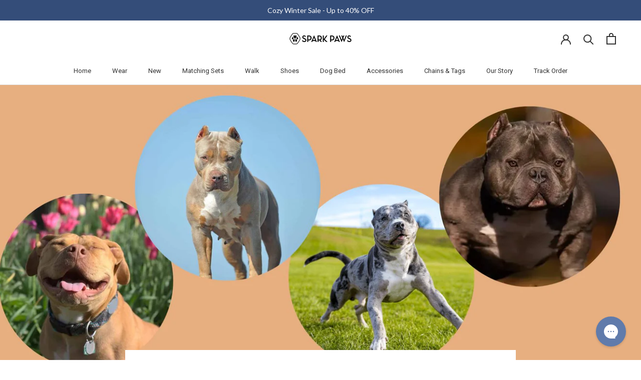

--- FILE ---
content_type: text/html; charset=utf-8
request_url: https://www.sparkpaws.ca/blogs/community/exotic-pitbulls
body_size: 134938
content:
<!doctype html>

<html class="no-js" lang="en">
  <head>
	<script src="//www.sparkpaws.ca/cdn/shop/files/pandectes-rules.js?v=12980247037095572898"></script>
	
	
<meta name="viewport" content="width=device-width, initial-scale=1">

<!-- Hyperspeed:383799 -->
<!-- hs-shared_id:cd819198 -->



<script>window.HS_JS_OVERRIDES = [{"load_method":"ON_ACTION","match":"pinterest.com","pages":null,"match_type":"SMART_DEFER_JS","extension_id":null,"file_name":null},{"load_method":"ON_ACTION","match":"hotjar.com","pages":null,"match_type":"SMART_DEFER_JS","extension_id":null,"file_name":null},{"load_method":"ON_ACTION","match":"clarity.ms","pages":null,"match_type":"SMART_DEFER_JS","extension_id":null,"file_name":null},{"load_method":"ON_ACTION","match":"bat.bing.com","pages":null,"match_type":"SMART_DEFER_JS","extension_id":null,"file_name":null},{"load_method":"ON_ACTION","match":"yandex","pages":null,"match_type":"SMART_DEFER_JS","extension_id":null,"file_name":null},{"load_method":"ON_ACTION","match":"bing.com\/bat.js","pages":null,"match_type":"SMART_DEFER_JS","extension_id":null,"file_name":null},{"load_method":"ON_ACTION","match":"connect.facebook.net","pages":null,"match_type":"SMART_DEFER_JS","extension_id":null,"file_name":null},{"load_method":"ON_ACTION","match":"shopifycloud\/web-pixels-manager","pages":null,"match_type":"SMART_DEFER_JS","extension_id":null,"file_name":null},{"load_method":"ON_ACTION","match":"trekkie","pages":null,"match_type":"SMART_DEFER_JS","extension_id":null,"file_name":null},{"load_method":"ON_ACTION","match":"googletagmanager","pages":null,"match_type":"SMART_DEFER_JS","extension_id":null,"file_name":null},{"load_method":"ON_ACTION","match":"facebook.net","pages":null,"match_type":"SMART_DEFER_JS","extension_id":null,"file_name":null},{"load_method":"ON_ACTION","match":"trekkie.load","pages":null,"match_type":"SMART_DEFER_JS","extension_id":null,"file_name":null},{"load_method":"ON_ACTION","match":"019be2df-3f64-775b-a3bb-2c27105b8042\/aftersell-utm-triggers.js","pages":["HOME","COLLECTIONS","PRODUCT","CART","OTHER"],"match_type":"APP_EMBED_JS","extension_id":"019be2df-3f64-775b-a3bb-2c27105b8042","file_name":"aftersell-utm-triggers.js"},{"load_method":"DEFER","match":"019b300f-1323-7b7a-bda2-a589132c3189\/blocker.js","pages":["HOME","COLLECTIONS","PRODUCT","CART","OTHER"],"match_type":"APP_EMBED_JS","extension_id":"019b300f-1323-7b7a-bda2-a589132c3189","file_name":"blocker.js"},{"load_method":"ON_ACTION","match":"019a0131-ca1b-7172-a6b1-2fadce39ca6e\/acc-main.js","pages":["HOME","COLLECTIONS","PRODUCT","CART","OTHER"],"match_type":"APP_EMBED_JS","extension_id":"019a0131-ca1b-7172-a6b1-2fadce39ca6e","file_name":"acc-main.js"},{"load_method":"ON_ACTION","match":"019b28a1-6d88-7215-9c94-f46d681e3a80\/app-embed.js","pages":["HOME","COLLECTIONS","PRODUCT","CART","OTHER"],"match_type":"APP_EMBED_JS","extension_id":"019b28a1-6d88-7215-9c94-f46d681e3a80","file_name":"app-embed.js"},{"load_method":"ON_ACTION","match":"019a5e5e-a484-720d-b1ab-d37a963e7bba\/langify-lib.js","pages":["HOME","COLLECTIONS","PRODUCT","CART","OTHER"],"match_type":"APP_EMBED_JS","extension_id":"019a5e5e-a484-720d-b1ab-d37a963e7bba","file_name":"langify-lib.js"},{"load_method":"DEFER","match":"019b300f-1323-7b7a-bda2-a589132c3189\/jk4ukh.js","pages":["HOME","COLLECTIONS","PRODUCT","CART","OTHER"],"match_type":"APP_EMBED_JS","extension_id":"019b300f-1323-7b7a-bda2-a589132c3189","file_name":"jk4ukh.js"},{"load_method":"DEFER","match":"019be1d0-8cbe-7771-9df5-03471098da6c\/upcart-bundle.js","pages":["HOME","COLLECTIONS","PRODUCT","CART","OTHER"],"match_type":"APP_EMBED_JS","extension_id":"019be1d0-8cbe-7771-9df5-03471098da6c","file_name":"upcart-bundle.js"},{"load_method":"ON_ACTION","match":"019bc2d0-0f91-74d4-a43b-076b6407206d\/quickannouncementbar.js","pages":["HOME","COLLECTIONS","PRODUCT","CART","OTHER"],"match_type":"APP_EMBED_JS","extension_id":"019bc2d0-0f91-74d4-a43b-076b6407206d","file_name":"quickannouncementbar.js"},{"load_method":"DEFER","match":"019bde9b-ec85-74c8-a198-8278afe00c90\/globo.formbuilder.index.js","pages":["HOME","COLLECTIONS","PRODUCT","CART","OTHER"],"match_type":"APP_EMBED_JS","extension_id":"019bde9b-ec85-74c8-a198-8278afe00c90","file_name":"globo.formbuilder.index.js"}];</script>
<script>!function(e,t){if("object"==typeof exports&&"object"==typeof module)module.exports=t();else if("function"==typeof define&&define.amd)define([],t);else{var n=t();for(var o in n)("object"==typeof exports?exports:e)[o]=n[o]}}(self,(()=>(()=>{"use strict";var e={};(e=>{"undefined"!=typeof Symbol&&Symbol.toStringTag&&Object.defineProperty(e,Symbol.toStringTag,{value:"Module"}),Object.defineProperty(e,"__esModule",{value:!0})})(e);const t="hyperscript/defer-load",n="ON_ACTION",o=["window.Station.Apps.Tabs",".replace('no-js', 'js')","onLoadStylesheet()","window.onpageshow","spratlyThemeSettings","lazysizes","window.MinimogSettings","onloadt4relcss","asyncLoad","_bstrLocale","window.PandectesSettings","window.Rivo.common","__engine_loaded"],s=window.HS_JS_OVERRIDES||[];function r(e,t){const n=!e||"string"!=typeof e,r=t&&t.hasAttribute("hs-ignore"),i=t&&t.innerHTML,c=t&&"application/ld+json"===t.getAttribute("type")||i&&o.some((e=>t.innerHTML.includes(e)));if(!t&&n||r||c)return null;{const n=s.find((n=>e&&e.includes(n.match)||i&&t.innerHTML.includes(n.match)));return n?function(e,t){let n=t;if(e.cdn){n=`https://cdn.hyperspeed.me/script/${t.replace(/^(http:\/\/|https:\/\/|\/\/)/,"")}`}return{load_method:e.load_method||"default",src:n}}(n,e):null}}window.HS_LOAD_ON_ACTION_SCRIPTS=window.HS_LOAD_ON_ACTION_SCRIPTS||[];const i=document.createElement,c={src:Object.getOwnPropertyDescriptor(HTMLScriptElement.prototype,"src"),type:Object.getOwnPropertyDescriptor(HTMLScriptElement.prototype,"type")},l=HTMLScriptElement.prototype.setAttribute,p=Symbol("hs-setting");function d(e,n){window.HS_LOAD_ON_ACTION_SCRIPTS.push([e,n]),e.type=t;const o=function(n){e.getAttribute("type")===t&&n.preventDefault(),e.removeEventListener("beforescriptexecute",o)};e.addEventListener("beforescriptexecute",o)}return document.createElement=function(...e){if("script"!==e[0].toLowerCase()||window.hsUnblocked)return i.apply(document,e);const o=i.apply(document,e);try{Object.defineProperties(o,{src:{...c.src,set(e){if(this[p])c.src.set.call(this,e);else{this[p]=!0;try{const o=r(e,null),s=o&&o.load_method===n,i=o?o.src:e;s&&c.type.set.call(this,t),c.src.set.call(this,i)}finally{this[p]=!1}}}},type:{...c.type,set(e){if(this[p])return void c.type.set.call(this,e);const s=r(o.src,null),i=s&&s.load_method===n;c.type.set.call(this,i?t:e)}}}),o.setAttribute=function(e,t){if("src"===e||"type"===e){if(this[p])return void c[e].set.call(this,t);this[p]=!0;try{this[e]=t}finally{this[p]=!1}}else l.call(this,e,t)}}catch(e){console.warn("HyperScripts: unable to prevent script execution for script src ",o.src,".\n",'A likely cause would be because you are using a third-party browser extension that monkey patches the "document.createElement" function.')}return o},window.hsScriptObserver=new MutationObserver((e=>{for(let o=0;o<e.length;o++){const{addedNodes:s}=e[o];for(let e=0;e<s.length;e++){const o=s[e];if(1===o.nodeType&&"SCRIPT"===o.tagName)if(o.type===t)d(o,null);else{const e=r(o.src,o);e&&e.load_method===n&&d(o,o.type===t?null:o.type)}}}})),window.hsScriptObserver.observe(document.documentElement,{childList:!0,subtree:!0}),e})()));</script>


<!-- Third party app optimization -->
<!-- Is an app not updating? Just click Rebuild Cache in Hyperspeed. -->
<!-- Or, stop deferring the app by clicking View Details on App Optimization in your Theme Optimization settings. -->
<script hs-ignore>(function(){var hsUrls=[{"load_method":"ASYNC","original_url":"https:\/\/cdn.hextom.com\/js\/quickannouncementbar.js?shop=bisous-lingerie.myshopify.com","pages":["HOME","COLLECTIONS","PRODUCT","CART","OTHER"]},{"load_method":"ASYNC","original_url":"https:\/\/widget.trustpilot.com\/bootstrap\/v5\/tp.widget.sync.bootstrap.min.js?shop=bisous-lingerie.myshopify.com","pages":["HOME","COLLECTIONS","PRODUCT","CART","OTHER"]},{"load_method":"ON_ACTION","original_url":"https:\/\/cdn.9gtb.com\/loader.js?g_cvt_id=e2994f7d-026a-4786-85f6-e9284ce1a541\u0026shop=bisous-lingerie.myshopify.com","pages":["HOME","COLLECTIONS","PRODUCT","CART","OTHER"]},{"load_method":"ON_ACTION","original_url":"https:\/\/searchanise-ef84.kxcdn.com\/widgets\/shopify\/init.js?a=4J7M5u2T6z\u0026shop=bisous-lingerie.myshopify.com","pages":["HOME","COLLECTIONS","PRODUCT","CART","OTHER"]},{"load_method":"ON_ACTION","original_url":"https:\/\/widgets.juniphq.com\/v1\/junip_shopify.js?shop=bisous-lingerie.myshopify.com","pages":["HOME","COLLECTIONS","PRODUCT","CART","OTHER"]},{"load_method":"ASYNC","original_url":"https:\/\/ecommplugins-trustboxsettings.trustpilot.com\/bisous-lingerie.myshopify.com.js?settings=1760884322096\u0026shop=bisous-lingerie.myshopify.com","pages":["HOME","COLLECTIONS","PRODUCT","CART","OTHER"]},{"load_method":"ON_ACTION","original_url":"https:\/\/config.gorgias.chat\/bundle-loader\/01H6B2C7H8MDKJ2EWGQY0NA6K4?source=shopify1click\u0026shop=bisous-lingerie.myshopify.com","pages":["HOME","COLLECTIONS","PRODUCT","CART","OTHER"]},{"load_method":"ASYNC","original_url":"https:\/\/api.socialsnowball.io\/js\/referral.js?shop=bisous-lingerie.myshopify.com","pages":["HOME","COLLECTIONS","PRODUCT","CART","OTHER"]},{"load_method":"ON_ACTION","original_url":"https:\/\/ecommplugins-scripts.trustpilot.com\/v2.1\/js\/header.min.js?settings=eyJrZXkiOiIzYjBTUTZiTElUNHRVdHl4IiwicyI6Im5vbmUifQ==\u0026v=2.5\u0026shop=bisous-lingerie.myshopify.com","pages":["HOME","COLLECTIONS","PRODUCT","CART","OTHER"]},{"load_method":"ASYNC","original_url":"https:\/\/woolyfeed-tags.nyc3.cdn.digitaloceanspaces.com\/bisous-lingerie.myshopify.com\/5909380442.js?shop=bisous-lingerie.myshopify.com","pages":["HOME","COLLECTIONS","PRODUCT","CART","OTHER"]},{"load_method":"ASYNC","original_url":"https:\/\/loox.io\/widget\/VkSUND0gX\/loox.1499234038951.js?shop=bisous-lingerie.myshopify.com","pages":["HOME","COLLECTIONS","PRODUCT","CART","OTHER"]},{"load_method":"ON_ACTION","original_url":"https:\/\/ecommplugins-scripts.trustpilot.com\/v2.1\/js\/success.min.js?settings=eyJrZXkiOiIzYjBTUTZiTElUNHRVdHl4IiwicyI6Im5vbmUiLCJ0IjpbIm9yZGVycy9mdWxmaWxsZWQiXSwidiI6IiIsImEiOiIifQ==\u0026shop=bisous-lingerie.myshopify.com","pages":["HOME","COLLECTIONS","PRODUCT","CART","OTHER"]}];var insertBeforeBackup=Node.prototype.insertBefore;var currentPageType=getPageType();function getPageType(){var currentPage="article";if(currentPage==='index'){return'HOME';}else if(currentPage==='collection'){return'COLLECTIONS';}else if(currentPage==='product'){return'PRODUCT';}else if(currentPage==='cart'){return'CART';}else{return'OTHER';}}
function isWhitelistedPage(script){return script.pages.includes(currentPageType);}
function getCachedScriptUrl(url){var result=(hsUrls||[]).find(function(el){var compareUrl=el.original_url;if(url.substring(0,6)==="https:"&&el.original_url.substring(0,2)==="//"){compareUrl="https:"+el.original_url;}
return url==compareUrl;});return result;}
function loadScript(scriptInfo){if(isWhitelistedPage(scriptInfo)){var s=document.createElement('script');s.type='text/javascript';s.async=true;s.src=scriptInfo.original_url;var x=document.getElementsByTagName('script')[0];insertBeforeBackup.apply(x.parentNode,[s,x]);}}
var userEvents={touch:["touchmove","touchend"],mouse:["mousemove","keydown","scroll"]};function isTouch(){var touchIdentifiers=" -webkit- -moz- -o- -ms- ".split(" ");if("ontouchstart"in window||window.DocumentTouch&&document instanceof DocumentTouch){return true;}
var query=["(",touchIdentifiers.join("touch-enabled),("),"hsterminal",")"].join("");return window.matchMedia(query).matches;}
var actionEvents=isTouch()?userEvents.touch:userEvents.mouse;function loadOnUserAction(){(hsUrls||[]).filter(function(url){return url.load_method==='ON_ACTION';}).forEach(function(scriptInfo){loadScript(scriptInfo)})
actionEvents.forEach(function(userEvent){document.removeEventListener(userEvent,loadOnUserAction);});}
Node.prototype.insertBefore=function(newNode,refNode){if(newNode.type!=="text/javascript"&&newNode.type!=="application/javascript"&&newNode.type!=="application/ecmascript"){return insertBeforeBackup.apply(this,arguments);}
var scriptInfo=getCachedScriptUrl(newNode.src);if(!scriptInfo){return insertBeforeBackup.apply(this,arguments);}
if(isWhitelistedPage(scriptInfo)&&scriptInfo.load_method!=='ON_ACTION'){var s=document.createElement('script');s.type='text/javascript';s.async=true;s.src=scriptInfo.original_url;insertBeforeBackup.apply(this,[s,refNode]);}}
document.addEventListener("DOMContentLoaded",function(){actionEvents.forEach(function(userEvent){document.addEventListener(userEvent,loadOnUserAction);});});})();</script>

<!-- instant.load -->
<script defer src="//www.sparkpaws.ca/cdn/shop/t/165/assets/hs-instantload.min.js?v=106803949153345037901762251507"></script>

<!-- defer JS until action -->
<script async src="//www.sparkpaws.ca/cdn/shop/t/165/assets/hs-script-loader.min.js?v=12968219469015325731762251507"></script>



		
	
	
	



<!-- Hotjar Tracking Code for https://www.sparkpaws.com/ -->
<script>
    (function(h,o,t,j,a,r){
        h.hj=h.hj||function(){(h.hj.q=h.hj.q||[]).push(arguments)};
        h._hjSettings={hjid:2250476,hjsv:6};
        a=o.getElementsByTagName('head')[0];
        r=o.createElement('script');r.async=1;
        r.src=t+h._hjSettings.hjid+j+h._hjSettings.hjsv;
        a.appendChild(r);
    })(window,document,'https://static.hotjar.com/c/hotjar-','.js?sv=');

    var userId = 2250476 || null; // Replace your_user_id with your own if available.
    window.hj('identify', userId, {
        // Add your own custom attributes here. Some EXAMPLES:
        // 'Signed up': '2019—06-20Z', // Signup date in ISO-8601 format.
        // 'Last purchase category': 'Electronics', // Send strings with quotes around them.
        // 'Total purchases': 15, // Send numbers without quotes.
        // 'Last purchase date': '2019-06-20Z', // Send dates in ISO-8601 format.
        // 'Last refund date': null, // Send null when no value exists for a user.
    });
</script>


<link rel='preconnect dns-prefetch' href='https://api.config-security.com/' crossorigin />
<link rel='preconnect dns-prefetch' href='https://conf.config-security.com/' crossorigin />
<link rel='preconnect dns-prefetch' href='https://triplewhale-pixel.web.app/' crossorigin />

<script>

/* >> TriplePixel :: start*/
window.TriplePixelData={TripleName:"bisous-lingerie.myshopify.com",ver:"1.9.0"},function(W,H,A,L,E,_,B,N){function O(U,T,P,H,R){void 0===R&&(R=!1),H=new XMLHttpRequest,P?(H.open("POST",U,!0),H.setRequestHeader("Content-Type","application/json")):H.open("GET",U,!0),H.send(JSON.stringify(P||{})),H.onreadystatechange=function(){4===H.readyState&&200===H.status?(R=H.responseText,U.includes(".txt")?eval(R):P||(N[B]=R)):(299<H.status||H.status<200)&&T&&!R&&(R=!0,O(U,T-1))}}if(N=window,!N[H+"sn"]){N[H+"sn"]=1;try{A.setItem(H,1+(0|A.getItem(H)||0)),(E=JSON.parse(A.getItem(H+"U")||"[]")).push(location.href),A.setItem(H+"U",JSON.stringify(E))}catch(e){}var i,m,p;A.getItem('"!nC`')||(_=A,A=N,A[H]||(L=function(){return Date.now().toString(36)+"_"+Math.random().toString(36)},E=A[H]=function(t,e){return"State"==t?E.s:(W=L(),(E._q=E._q||[]).push([W,t,e]),W)},E.s="Installed",E._q=[],E.ch=W,B="configSecurityConfModel",N[B]=1,O("//conf.config-security.com/model",5),i=L(),m=A[atob("c2NyZWVu")],_.setItem("di_pmt_wt",i),p={id:i,action:"profile",avatar:_.getItem("auth-security_rand_salt_"),time:m[atob("d2lkdGg=")]+":"+m[atob("aGVpZ2h0")],host:A.TriplePixelData.TripleName,url:window.location.href,ref:document.referrer,ver:window.TriplePixelData.ver},O("//api.config-security.com/",5,p),O("//triplewhale-pixel.web.app/dot1.9.txt",5)))}}("","TriplePixel",localStorage);
/* << TriplePixel :: end*/
</script>

    <script src="https://cozycountryredirectiii.addons.business/js/eggbox/14841/script_217f590f9fa3ec9b3fdfa8944a87e4a6.js?v=1&sign=217f590f9fa3ec9b3fdfa8944a87e4a6&shop=bisous-lingerie.myshopify.com" type='text/javascript'></script>


<meta name="facebook-domain-verification" content="bskkqrl6rsdpmzo29vig4x44ecnypk" />
    <meta name="facebook-domain-verification" content="bskkqrl6rsdpmzo29vig4x44ecnypk" />
    <meta name="facebook-domain-verification" content="k01j9vf9d544qoxxvn1xfd94lb927g" />


<link rel="preconnect" href="https://fonts.googleapis.com">
<link rel="preconnect" href="https://fonts.gstatic.com" crossorigin>

<meta name="google-site-verification" content="a_4jItuQcbVkzTY7DuqjZQ1NkphaBW061OmZcqBh_A8" />
    <meta name="google-site-verification" content="d_09OuFsA9-P-Pv7-Q45qhAST6QB3XUMMEeiYB3WupE" />
    <meta name="google-site-verification" content="u_UXMbnELgnnJ4T0MIXKmxeTWBnKlC_x0MDtRs2u9nw" />
  <meta name="google-site-verification" content="sAbXGnmIZWkZTuJb5teqMMJDvQQJeOeES9H1Bsg36Gg" />
    <meta charset="utf-8">
    <meta http-equiv="X-UA-Compatible" content="IE=edge,chrome=1">
    
    <meta name="theme-color" content="">

    <title>
      Exotic Pitbulls: Beyond the Ordinary Canine &ndash; SPARK PAWS
    </title><meta name="description" content="Explore the world of exotic pit bulls, their unique traits, and what sets them apart. Dive into the allure of these distinctive canines."><link rel="canonical" href="https://www.sparkpaws.ca/blogs/community/exotic-pitbulls"><link rel="shortcut icon" href="//www.sparkpaws.ca/cdn/shop/files/favicon_d0d0bef2-76b1-4215-8002-5e6cdca81f4c_96x.png?v=1613539126" type="image/png"><meta property="og:type" content="article">
  <meta property="og:title" content="Exotic Pitbulls: Beyond the Ordinary Canine"><meta property="og:image" content="http://www.sparkpaws.ca/cdn/shop/articles/exotic-pitbull-07.jpg?v=1695120304">
    <meta property="og:image:secure_url" content="https://www.sparkpaws.ca/cdn/shop/articles/exotic-pitbull-07.jpg?v=1695120304">
    <meta property="og:image:width" content="1800">
    <meta property="og:image:height" content="800"><meta property="og:description" content="Explore the world of exotic pit bulls, their unique traits, and what sets them apart. Dive into the allure of these distinctive canines."><meta property="og:url" content="https://www.sparkpaws.ca/blogs/community/exotic-pitbulls">
<meta property="og:site_name" content="SPARK PAWS"><meta name="twitter:card" content="summary"><meta name="twitter:title" content="Exotic Pitbulls: Beyond the Ordinary Canine">
  <meta name="twitter:description" content="Pitbulls, often recognized for their muscular build and distinctive appearance, are a group of breeds that include the American Pit Bull Terrier, the American Staffordshire Terrier, and the Staffordshire Bull Terrier, among others. In recent years, there&#39;s been a growing interest in what many enthusiasts refer to as &quot;exotic&quot; pitbulls. This term can be somewhat misleading, as it often doesn&#39;t refer to a distinct breed but rather unique colorations, sizes, and other physical traits. Let&#39;s dive into the world of exotic pitbulls to uncover the facts. What Makes a Pitbull &quot;Exotic&quot;? Size Variations: Some breeders have focused on producing pitbulls that are notably smaller or larger than the standard size for the breed. For instance, &quot;Pocket Pitbulls&quot; are smaller versions, while &quot;XXL&quot; or &quot;Giant&quot; pitbulls are on the larger end. Pocket Pitbulls These are smaller versions of the standard pitbull,"><meta name="twitter:image" content="https://www.sparkpaws.ca/cdn/shop/articles/exotic-pitbull-07_600x600_crop_center.jpg?v=1695120304">
    <style>
  
  

  
  
  

  :root {
    --heading-font-family : "system_ui", -apple-system, 'Segoe UI', Roboto, 'Helvetica Neue', 'Noto Sans', 'Liberation Sans', Arial, sans-serif, 'Apple Color Emoji', 'Segoe UI Emoji', 'Segoe UI Symbol', 'Noto Color Emoji';
    --heading-font-weight : 400;
    --heading-font-style  : normal;

    --text-font-family : "system_ui", -apple-system, 'Segoe UI', Roboto, 'Helvetica Neue', 'Noto Sans', 'Liberation Sans', Arial, sans-serif, 'Apple Color Emoji', 'Segoe UI Emoji', 'Segoe UI Symbol', 'Noto Color Emoji';
    --text-font-weight : 400;
    --text-font-style  : normal;

    --base-text-font-size   : 13px;
    --default-text-font-size: 14px;--background          : #ffffff;
    --background-rgb      : 255, 255, 255;
    --light-background    : #ffffff;
    --light-background-rgb: 255, 255, 255;
    --heading-color       : #5c5555;
    --text-color          : #5c5c5c;
    --text-color-rgb      : 92, 92, 92;
    --text-color-light    : #939393;
    --text-color-light-rgb: 147, 147, 147;
    --link-color          : #323232;
    --link-color-rgb      : 50, 50, 50;
    --border-color        : #e7e7e7;
    --border-color-rgb    : 231, 231, 231;

    --button-background    : #344d79;
    --button-background-rgb: 52, 77, 121;
    --button-text-color    : #ffffff;

    --header-background       : #ffffff;
    --header-heading-color    : #323232;
    --header-light-text-color : #939393;
    --header-border-color     : #e0e0e0;

    --footer-background    : #ededed;
    --footer-text-color    : #0f0000;
    --footer-heading-color : #060000;
    --footer-border-color  : #ccc9c9;

    --navigation-background      : #ffffff;
    --navigation-background-rgb  : 255, 255, 255;
    --navigation-text-color      : #5c5c5c;
    --navigation-text-color-light: rgba(92, 92, 92, 0.5);
    --navigation-border-color    : rgba(92, 92, 92, 0.25);

    --newsletter-popup-background     : #ffffff;
    --newsletter-popup-text-color     : #1c1b1b;
    --newsletter-popup-text-color-rgb : 28, 27, 27;

    --secondary-elements-background       : #5c5c5c;
    --secondary-elements-background-rgb   : 92, 92, 92;
    --secondary-elements-text-color       : #ffffff;
    --secondary-elements-text-color-light : rgba(255, 255, 255, 0.5);
    --secondary-elements-border-color     : rgba(255, 255, 255, 0.25);

    --product-sale-price-color    : #3cbe1a;
    --product-sale-price-color-rgb: 60, 190, 26;
    --product-star-rating: #f6a429;

    --product-sale-price-color    : #3cbe1a;
    --product-sale-price-color-rgb: 60, 190, 26;
    
    --product-label-sale-background : #ededed;
    --product-label-sale-color : #000000;
    
    --product-label-new-background : rgba(0,0,0,0);
    --product-label-new-color : #323232;
      
    --product-label-hot-background : rgba(0,0,0,0);
    --product-label-hot-color : #000000;
    
     --product-buy_more_text_color : #1abe56;
     --product-buy_more_bg_color : #d5f7d0;

    /* Shopify related variables */
    --payment-terms-background-color: #ffffff;

    /* Products */

    --horizontal-spacing-four-products-per-row: 20px;
        --horizontal-spacing-two-products-per-row : 20px;

    --vertical-spacing-four-products-per-row: 40px;
        --vertical-spacing-two-products-per-row : 50px;

    /* Animation */
    --drawer-transition-timing: cubic-bezier(0.645, 0.045, 0.355, 1);
    --header-base-height: 80px; /* We set a default for browsers that do not support CSS variables */

    /* Cursors */
    --cursor-zoom-in-svg    : url(//www.sparkpaws.ca/cdn/shop/t/165/assets/cursor-zoom-in.svg?v=98341755443732404501762251507);
    --cursor-zoom-in-2x-svg : url(//www.sparkpaws.ca/cdn/shop/t/165/assets/cursor-zoom-in-2x.svg?v=105052864783645362411762251507);
  }
</style>

<script>
  // IE11 does not have support for CSS variables, so we have to polyfill them
  if (!(((window || {}).CSS || {}).supports && window.CSS.supports('(--a: 0)'))) {
    const script = document.createElement('script');
    script.type = 'text/javascript';
    script.src = 'https://cdn.jsdelivr.net/npm/css-vars-ponyfill@2';
    script.onload = function() {
      cssVars({});
    };

    document.getElementsByTagName('head')[0].appendChild(script);
  }
</script>

    <script>window.performance && window.performance.mark && window.performance.mark('shopify.content_for_header.start');</script><meta name="facebook-domain-verification" content="3g86q9g89caisgy2rkxcry0ensvuce">
<meta id="shopify-digital-wallet" name="shopify-digital-wallet" content="/16385471/digital_wallets/dialog">
<meta name="shopify-checkout-api-token" content="05f0db9861da7ac4f93c503e91557872">
<meta id="in-context-paypal-metadata" data-shop-id="16385471" data-venmo-supported="false" data-environment="production" data-locale="en_US" data-paypal-v4="true" data-currency="CAD">
<link rel="alternate" type="application/atom+xml" title="Feed" href="/blogs/community.atom" />
<link rel="alternate" hreflang="x-default" href="https://www.sparkpaws.com/blogs/community/exotic-pitbulls">
<link rel="alternate" hreflang="en-AU" href="https://www.au-sparkpaws.com/blogs/community/exotic-pitbulls">
<link rel="alternate" hreflang="en-NZ" href="https://www.au-sparkpaws.com/blogs/community/exotic-pitbulls">
<link rel="alternate" hreflang="pt-BR" href="https://www.br-sparkpaws.com/blogs/community/exotic-pitbulls">
<link rel="alternate" hreflang="nl-NL" href="https://www.nl-sparkpaws.com/blogs/community/exotic-pitbulls">
<link rel="alternate" hreflang="en-NL" href="https://www.nl-sparkpaws.com/en/blogs/community/exotic-pitbulls">
<link rel="alternate" hreflang="de-AC" href="https://www.sparkpaws.at/blogs/community/exotic-pitbulls">
<link rel="alternate" hreflang="en-AC" href="https://www.sparkpaws.at/en/blogs/community/exotic-pitbulls">
<link rel="alternate" hreflang="de-AO" href="https://www.sparkpaws.at/blogs/community/exotic-pitbulls">
<link rel="alternate" hreflang="en-AO" href="https://www.sparkpaws.at/en/blogs/community/exotic-pitbulls">
<link rel="alternate" hreflang="de-AT" href="https://www.sparkpaws.at/blogs/community/exotic-pitbulls">
<link rel="alternate" hreflang="en-AT" href="https://www.sparkpaws.at/en/blogs/community/exotic-pitbulls">
<link rel="alternate" hreflang="de-BF" href="https://www.sparkpaws.at/blogs/community/exotic-pitbulls">
<link rel="alternate" hreflang="en-BF" href="https://www.sparkpaws.at/en/blogs/community/exotic-pitbulls">
<link rel="alternate" hreflang="de-BI" href="https://www.sparkpaws.at/blogs/community/exotic-pitbulls">
<link rel="alternate" hreflang="en-BI" href="https://www.sparkpaws.at/en/blogs/community/exotic-pitbulls">
<link rel="alternate" hreflang="de-BJ" href="https://www.sparkpaws.at/blogs/community/exotic-pitbulls">
<link rel="alternate" hreflang="en-BJ" href="https://www.sparkpaws.at/en/blogs/community/exotic-pitbulls">
<link rel="alternate" hreflang="de-BW" href="https://www.sparkpaws.at/blogs/community/exotic-pitbulls">
<link rel="alternate" hreflang="en-BW" href="https://www.sparkpaws.at/en/blogs/community/exotic-pitbulls">
<link rel="alternate" hreflang="de-CD" href="https://www.sparkpaws.at/blogs/community/exotic-pitbulls">
<link rel="alternate" hreflang="en-CD" href="https://www.sparkpaws.at/en/blogs/community/exotic-pitbulls">
<link rel="alternate" hreflang="de-CF" href="https://www.sparkpaws.at/blogs/community/exotic-pitbulls">
<link rel="alternate" hreflang="en-CF" href="https://www.sparkpaws.at/en/blogs/community/exotic-pitbulls">
<link rel="alternate" hreflang="de-CG" href="https://www.sparkpaws.at/blogs/community/exotic-pitbulls">
<link rel="alternate" hreflang="en-CG" href="https://www.sparkpaws.at/en/blogs/community/exotic-pitbulls">
<link rel="alternate" hreflang="de-CI" href="https://www.sparkpaws.at/blogs/community/exotic-pitbulls">
<link rel="alternate" hreflang="en-CI" href="https://www.sparkpaws.at/en/blogs/community/exotic-pitbulls">
<link rel="alternate" hreflang="de-CM" href="https://www.sparkpaws.at/blogs/community/exotic-pitbulls">
<link rel="alternate" hreflang="en-CM" href="https://www.sparkpaws.at/en/blogs/community/exotic-pitbulls">
<link rel="alternate" hreflang="de-CV" href="https://www.sparkpaws.at/blogs/community/exotic-pitbulls">
<link rel="alternate" hreflang="en-CV" href="https://www.sparkpaws.at/en/blogs/community/exotic-pitbulls">
<link rel="alternate" hreflang="de-DJ" href="https://www.sparkpaws.at/blogs/community/exotic-pitbulls">
<link rel="alternate" hreflang="en-DJ" href="https://www.sparkpaws.at/en/blogs/community/exotic-pitbulls">
<link rel="alternate" hreflang="de-DZ" href="https://www.sparkpaws.at/blogs/community/exotic-pitbulls">
<link rel="alternate" hreflang="en-DZ" href="https://www.sparkpaws.at/en/blogs/community/exotic-pitbulls">
<link rel="alternate" hreflang="de-EG" href="https://www.sparkpaws.at/blogs/community/exotic-pitbulls">
<link rel="alternate" hreflang="en-EG" href="https://www.sparkpaws.at/en/blogs/community/exotic-pitbulls">
<link rel="alternate" hreflang="de-EH" href="https://www.sparkpaws.at/blogs/community/exotic-pitbulls">
<link rel="alternate" hreflang="en-EH" href="https://www.sparkpaws.at/en/blogs/community/exotic-pitbulls">
<link rel="alternate" hreflang="de-ER" href="https://www.sparkpaws.at/blogs/community/exotic-pitbulls">
<link rel="alternate" hreflang="en-ER" href="https://www.sparkpaws.at/en/blogs/community/exotic-pitbulls">
<link rel="alternate" hreflang="de-ET" href="https://www.sparkpaws.at/blogs/community/exotic-pitbulls">
<link rel="alternate" hreflang="en-ET" href="https://www.sparkpaws.at/en/blogs/community/exotic-pitbulls">
<link rel="alternate" hreflang="de-GA" href="https://www.sparkpaws.at/blogs/community/exotic-pitbulls">
<link rel="alternate" hreflang="en-GA" href="https://www.sparkpaws.at/en/blogs/community/exotic-pitbulls">
<link rel="alternate" hreflang="de-GH" href="https://www.sparkpaws.at/blogs/community/exotic-pitbulls">
<link rel="alternate" hreflang="en-GH" href="https://www.sparkpaws.at/en/blogs/community/exotic-pitbulls">
<link rel="alternate" hreflang="de-GM" href="https://www.sparkpaws.at/blogs/community/exotic-pitbulls">
<link rel="alternate" hreflang="en-GM" href="https://www.sparkpaws.at/en/blogs/community/exotic-pitbulls">
<link rel="alternate" hreflang="de-GN" href="https://www.sparkpaws.at/blogs/community/exotic-pitbulls">
<link rel="alternate" hreflang="en-GN" href="https://www.sparkpaws.at/en/blogs/community/exotic-pitbulls">
<link rel="alternate" hreflang="de-GQ" href="https://www.sparkpaws.at/blogs/community/exotic-pitbulls">
<link rel="alternate" hreflang="en-GQ" href="https://www.sparkpaws.at/en/blogs/community/exotic-pitbulls">
<link rel="alternate" hreflang="de-GW" href="https://www.sparkpaws.at/blogs/community/exotic-pitbulls">
<link rel="alternate" hreflang="en-GW" href="https://www.sparkpaws.at/en/blogs/community/exotic-pitbulls">
<link rel="alternate" hreflang="de-IO" href="https://www.sparkpaws.at/blogs/community/exotic-pitbulls">
<link rel="alternate" hreflang="en-IO" href="https://www.sparkpaws.at/en/blogs/community/exotic-pitbulls">
<link rel="alternate" hreflang="de-KE" href="https://www.sparkpaws.at/blogs/community/exotic-pitbulls">
<link rel="alternate" hreflang="en-KE" href="https://www.sparkpaws.at/en/blogs/community/exotic-pitbulls">
<link rel="alternate" hreflang="de-KM" href="https://www.sparkpaws.at/blogs/community/exotic-pitbulls">
<link rel="alternate" hreflang="en-KM" href="https://www.sparkpaws.at/en/blogs/community/exotic-pitbulls">
<link rel="alternate" hreflang="de-LR" href="https://www.sparkpaws.at/blogs/community/exotic-pitbulls">
<link rel="alternate" hreflang="en-LR" href="https://www.sparkpaws.at/en/blogs/community/exotic-pitbulls">
<link rel="alternate" hreflang="de-LS" href="https://www.sparkpaws.at/blogs/community/exotic-pitbulls">
<link rel="alternate" hreflang="en-LS" href="https://www.sparkpaws.at/en/blogs/community/exotic-pitbulls">
<link rel="alternate" hreflang="de-LY" href="https://www.sparkpaws.at/blogs/community/exotic-pitbulls">
<link rel="alternate" hreflang="en-LY" href="https://www.sparkpaws.at/en/blogs/community/exotic-pitbulls">
<link rel="alternate" hreflang="de-MA" href="https://www.sparkpaws.at/blogs/community/exotic-pitbulls">
<link rel="alternate" hreflang="en-MA" href="https://www.sparkpaws.at/en/blogs/community/exotic-pitbulls">
<link rel="alternate" hreflang="de-MG" href="https://www.sparkpaws.at/blogs/community/exotic-pitbulls">
<link rel="alternate" hreflang="en-MG" href="https://www.sparkpaws.at/en/blogs/community/exotic-pitbulls">
<link rel="alternate" hreflang="de-ML" href="https://www.sparkpaws.at/blogs/community/exotic-pitbulls">
<link rel="alternate" hreflang="en-ML" href="https://www.sparkpaws.at/en/blogs/community/exotic-pitbulls">
<link rel="alternate" hreflang="de-MR" href="https://www.sparkpaws.at/blogs/community/exotic-pitbulls">
<link rel="alternate" hreflang="en-MR" href="https://www.sparkpaws.at/en/blogs/community/exotic-pitbulls">
<link rel="alternate" hreflang="de-MU" href="https://www.sparkpaws.at/blogs/community/exotic-pitbulls">
<link rel="alternate" hreflang="en-MU" href="https://www.sparkpaws.at/en/blogs/community/exotic-pitbulls">
<link rel="alternate" hreflang="de-MW" href="https://www.sparkpaws.at/blogs/community/exotic-pitbulls">
<link rel="alternate" hreflang="en-MW" href="https://www.sparkpaws.at/en/blogs/community/exotic-pitbulls">
<link rel="alternate" hreflang="de-MZ" href="https://www.sparkpaws.at/blogs/community/exotic-pitbulls">
<link rel="alternate" hreflang="en-MZ" href="https://www.sparkpaws.at/en/blogs/community/exotic-pitbulls">
<link rel="alternate" hreflang="de-NA" href="https://www.sparkpaws.at/blogs/community/exotic-pitbulls">
<link rel="alternate" hreflang="en-NA" href="https://www.sparkpaws.at/en/blogs/community/exotic-pitbulls">
<link rel="alternate" hreflang="de-NE" href="https://www.sparkpaws.at/blogs/community/exotic-pitbulls">
<link rel="alternate" hreflang="en-NE" href="https://www.sparkpaws.at/en/blogs/community/exotic-pitbulls">
<link rel="alternate" hreflang="de-NG" href="https://www.sparkpaws.at/blogs/community/exotic-pitbulls">
<link rel="alternate" hreflang="en-NG" href="https://www.sparkpaws.at/en/blogs/community/exotic-pitbulls">
<link rel="alternate" hreflang="de-RE" href="https://www.sparkpaws.at/blogs/community/exotic-pitbulls">
<link rel="alternate" hreflang="en-RE" href="https://www.sparkpaws.at/en/blogs/community/exotic-pitbulls">
<link rel="alternate" hreflang="de-RW" href="https://www.sparkpaws.at/blogs/community/exotic-pitbulls">
<link rel="alternate" hreflang="en-RW" href="https://www.sparkpaws.at/en/blogs/community/exotic-pitbulls">
<link rel="alternate" hreflang="de-SC" href="https://www.sparkpaws.at/blogs/community/exotic-pitbulls">
<link rel="alternate" hreflang="en-SC" href="https://www.sparkpaws.at/en/blogs/community/exotic-pitbulls">
<link rel="alternate" hreflang="de-SD" href="https://www.sparkpaws.at/blogs/community/exotic-pitbulls">
<link rel="alternate" hreflang="en-SD" href="https://www.sparkpaws.at/en/blogs/community/exotic-pitbulls">
<link rel="alternate" hreflang="de-SH" href="https://www.sparkpaws.at/blogs/community/exotic-pitbulls">
<link rel="alternate" hreflang="en-SH" href="https://www.sparkpaws.at/en/blogs/community/exotic-pitbulls">
<link rel="alternate" hreflang="de-SL" href="https://www.sparkpaws.at/blogs/community/exotic-pitbulls">
<link rel="alternate" hreflang="en-SL" href="https://www.sparkpaws.at/en/blogs/community/exotic-pitbulls">
<link rel="alternate" hreflang="de-SN" href="https://www.sparkpaws.at/blogs/community/exotic-pitbulls">
<link rel="alternate" hreflang="en-SN" href="https://www.sparkpaws.at/en/blogs/community/exotic-pitbulls">
<link rel="alternate" hreflang="de-SO" href="https://www.sparkpaws.at/blogs/community/exotic-pitbulls">
<link rel="alternate" hreflang="en-SO" href="https://www.sparkpaws.at/en/blogs/community/exotic-pitbulls">
<link rel="alternate" hreflang="de-SS" href="https://www.sparkpaws.at/blogs/community/exotic-pitbulls">
<link rel="alternate" hreflang="en-SS" href="https://www.sparkpaws.at/en/blogs/community/exotic-pitbulls">
<link rel="alternate" hreflang="de-ST" href="https://www.sparkpaws.at/blogs/community/exotic-pitbulls">
<link rel="alternate" hreflang="en-ST" href="https://www.sparkpaws.at/en/blogs/community/exotic-pitbulls">
<link rel="alternate" hreflang="de-SZ" href="https://www.sparkpaws.at/blogs/community/exotic-pitbulls">
<link rel="alternate" hreflang="en-SZ" href="https://www.sparkpaws.at/en/blogs/community/exotic-pitbulls">
<link rel="alternate" hreflang="de-TA" href="https://www.sparkpaws.at/blogs/community/exotic-pitbulls">
<link rel="alternate" hreflang="en-TA" href="https://www.sparkpaws.at/en/blogs/community/exotic-pitbulls">
<link rel="alternate" hreflang="de-TD" href="https://www.sparkpaws.at/blogs/community/exotic-pitbulls">
<link rel="alternate" hreflang="en-TD" href="https://www.sparkpaws.at/en/blogs/community/exotic-pitbulls">
<link rel="alternate" hreflang="de-TF" href="https://www.sparkpaws.at/blogs/community/exotic-pitbulls">
<link rel="alternate" hreflang="en-TF" href="https://www.sparkpaws.at/en/blogs/community/exotic-pitbulls">
<link rel="alternate" hreflang="de-TG" href="https://www.sparkpaws.at/blogs/community/exotic-pitbulls">
<link rel="alternate" hreflang="en-TG" href="https://www.sparkpaws.at/en/blogs/community/exotic-pitbulls">
<link rel="alternate" hreflang="de-TN" href="https://www.sparkpaws.at/blogs/community/exotic-pitbulls">
<link rel="alternate" hreflang="en-TN" href="https://www.sparkpaws.at/en/blogs/community/exotic-pitbulls">
<link rel="alternate" hreflang="de-TZ" href="https://www.sparkpaws.at/blogs/community/exotic-pitbulls">
<link rel="alternate" hreflang="en-TZ" href="https://www.sparkpaws.at/en/blogs/community/exotic-pitbulls">
<link rel="alternate" hreflang="de-UG" href="https://www.sparkpaws.at/blogs/community/exotic-pitbulls">
<link rel="alternate" hreflang="en-UG" href="https://www.sparkpaws.at/en/blogs/community/exotic-pitbulls">
<link rel="alternate" hreflang="de-YT" href="https://www.sparkpaws.at/blogs/community/exotic-pitbulls">
<link rel="alternate" hreflang="en-YT" href="https://www.sparkpaws.at/en/blogs/community/exotic-pitbulls">
<link rel="alternate" hreflang="de-ZA" href="https://www.sparkpaws.at/blogs/community/exotic-pitbulls">
<link rel="alternate" hreflang="en-ZA" href="https://www.sparkpaws.at/en/blogs/community/exotic-pitbulls">
<link rel="alternate" hreflang="de-ZM" href="https://www.sparkpaws.at/blogs/community/exotic-pitbulls">
<link rel="alternate" hreflang="en-ZM" href="https://www.sparkpaws.at/en/blogs/community/exotic-pitbulls">
<link rel="alternate" hreflang="de-ZW" href="https://www.sparkpaws.at/blogs/community/exotic-pitbulls">
<link rel="alternate" hreflang="en-ZW" href="https://www.sparkpaws.at/en/blogs/community/exotic-pitbulls">
<link rel="alternate" hreflang="en-CA" href="https://www.sparkpaws.ca/blogs/community/exotic-pitbulls">
<link rel="alternate" hreflang="de-CH" href="https://www.sparkpaws.ch/blogs/community/exotic-pitbulls">
<link rel="alternate" hreflang="en-US" href="https://www.sparkpaws.com/blogs/community/exotic-pitbulls">
<link rel="alternate" hreflang="de-DE" href="https://www.sparkpaws.de/blogs/community/exotic-pitbulls">
<link rel="alternate" hreflang="es-ES" href="https://www.sparkpaws.es/blogs/community/exotic-pitbulls">
<link rel="alternate" hreflang="en-AD" href="https://www.sparkpaws.eu/blogs/community/exotic-pitbulls">
<link rel="alternate" hreflang="en-AL" href="https://www.sparkpaws.eu/blogs/community/exotic-pitbulls">
<link rel="alternate" hreflang="en-AX" href="https://www.sparkpaws.eu/blogs/community/exotic-pitbulls">
<link rel="alternate" hreflang="en-BA" href="https://www.sparkpaws.eu/blogs/community/exotic-pitbulls">
<link rel="alternate" hreflang="en-BE" href="https://www.sparkpaws.eu/blogs/community/exotic-pitbulls">
<link rel="alternate" hreflang="en-BG" href="https://www.sparkpaws.eu/blogs/community/exotic-pitbulls">
<link rel="alternate" hreflang="en-BY" href="https://www.sparkpaws.eu/blogs/community/exotic-pitbulls">
<link rel="alternate" hreflang="en-CZ" href="https://www.sparkpaws.eu/blogs/community/exotic-pitbulls">
<link rel="alternate" hreflang="en-DK" href="https://www.sparkpaws.eu/blogs/community/exotic-pitbulls">
<link rel="alternate" hreflang="en-EE" href="https://www.sparkpaws.eu/blogs/community/exotic-pitbulls">
<link rel="alternate" hreflang="en-FI" href="https://www.sparkpaws.eu/blogs/community/exotic-pitbulls">
<link rel="alternate" hreflang="en-FO" href="https://www.sparkpaws.eu/blogs/community/exotic-pitbulls">
<link rel="alternate" hreflang="en-GG" href="https://www.sparkpaws.eu/blogs/community/exotic-pitbulls">
<link rel="alternate" hreflang="en-GI" href="https://www.sparkpaws.eu/blogs/community/exotic-pitbulls">
<link rel="alternate" hreflang="en-GR" href="https://www.sparkpaws.eu/blogs/community/exotic-pitbulls">
<link rel="alternate" hreflang="en-HR" href="https://www.sparkpaws.eu/blogs/community/exotic-pitbulls">
<link rel="alternate" hreflang="en-HU" href="https://www.sparkpaws.eu/blogs/community/exotic-pitbulls">
<link rel="alternate" hreflang="en-IE" href="https://www.sparkpaws.eu/blogs/community/exotic-pitbulls">
<link rel="alternate" hreflang="en-IM" href="https://www.sparkpaws.eu/blogs/community/exotic-pitbulls">
<link rel="alternate" hreflang="en-IS" href="https://www.sparkpaws.eu/blogs/community/exotic-pitbulls">
<link rel="alternate" hreflang="en-JE" href="https://www.sparkpaws.eu/blogs/community/exotic-pitbulls">
<link rel="alternate" hreflang="en-LI" href="https://www.sparkpaws.eu/blogs/community/exotic-pitbulls">
<link rel="alternate" hreflang="en-LT" href="https://www.sparkpaws.eu/blogs/community/exotic-pitbulls">
<link rel="alternate" hreflang="en-LU" href="https://www.sparkpaws.eu/blogs/community/exotic-pitbulls">
<link rel="alternate" hreflang="en-LV" href="https://www.sparkpaws.eu/blogs/community/exotic-pitbulls">
<link rel="alternate" hreflang="en-MC" href="https://www.sparkpaws.eu/blogs/community/exotic-pitbulls">
<link rel="alternate" hreflang="en-MD" href="https://www.sparkpaws.eu/blogs/community/exotic-pitbulls">
<link rel="alternate" hreflang="en-ME" href="https://www.sparkpaws.eu/blogs/community/exotic-pitbulls">
<link rel="alternate" hreflang="en-MK" href="https://www.sparkpaws.eu/blogs/community/exotic-pitbulls">
<link rel="alternate" hreflang="en-MT" href="https://www.sparkpaws.eu/blogs/community/exotic-pitbulls">
<link rel="alternate" hreflang="en-NO" href="https://www.sparkpaws.eu/blogs/community/exotic-pitbulls">
<link rel="alternate" hreflang="en-PL" href="https://www.sparkpaws.eu/blogs/community/exotic-pitbulls">
<link rel="alternate" hreflang="en-PT" href="https://www.sparkpaws.eu/blogs/community/exotic-pitbulls">
<link rel="alternate" hreflang="en-RO" href="https://www.sparkpaws.eu/blogs/community/exotic-pitbulls">
<link rel="alternate" hreflang="en-RS" href="https://www.sparkpaws.eu/blogs/community/exotic-pitbulls">
<link rel="alternate" hreflang="en-RU" href="https://www.sparkpaws.eu/blogs/community/exotic-pitbulls">
<link rel="alternate" hreflang="en-SE" href="https://www.sparkpaws.eu/blogs/community/exotic-pitbulls">
<link rel="alternate" hreflang="en-SI" href="https://www.sparkpaws.eu/blogs/community/exotic-pitbulls">
<link rel="alternate" hreflang="en-SJ" href="https://www.sparkpaws.eu/blogs/community/exotic-pitbulls">
<link rel="alternate" hreflang="en-SK" href="https://www.sparkpaws.eu/blogs/community/exotic-pitbulls">
<link rel="alternate" hreflang="en-SM" href="https://www.sparkpaws.eu/blogs/community/exotic-pitbulls">
<link rel="alternate" hreflang="en-UA" href="https://www.sparkpaws.eu/blogs/community/exotic-pitbulls">
<link rel="alternate" hreflang="en-VA" href="https://www.sparkpaws.eu/blogs/community/exotic-pitbulls">
<link rel="alternate" hreflang="en-XK" href="https://www.sparkpaws.eu/blogs/community/exotic-pitbulls">
<link rel="alternate" hreflang="fr-FR" href="https://www.sparkpaws.fr/blogs/community/exotic-pitbulls">
<link rel="alternate" hreflang="it-IT" href="https://www.sparkpaws.it/blogs/community/exotic-pitbulls">
<link rel="alternate" hreflang="ja-JP" href="https://www.sparkpaws.jp/blogs/community/exotic-pitbulls">
<link rel="alternate" hreflang="en-GB" href="https://www.sparkpaws.uk/blogs/community/exotic-pitbulls">
<script async="async" src="/checkouts/internal/preloads.js?locale=en-CA"></script>
<link rel="preconnect" href="https://shop.app" crossorigin="anonymous">
<script async="async" src="https://shop.app/checkouts/internal/preloads.js?locale=en-CA&shop_id=16385471" crossorigin="anonymous"></script>
<script id="apple-pay-shop-capabilities" type="application/json">{"shopId":16385471,"countryCode":"US","currencyCode":"CAD","merchantCapabilities":["supports3DS"],"merchantId":"gid:\/\/shopify\/Shop\/16385471","merchantName":"SPARK PAWS","requiredBillingContactFields":["postalAddress","email","phone"],"requiredShippingContactFields":["postalAddress","email","phone"],"shippingType":"shipping","supportedNetworks":["visa","masterCard","amex","discover","elo","jcb"],"total":{"type":"pending","label":"SPARK PAWS","amount":"1.00"},"shopifyPaymentsEnabled":true,"supportsSubscriptions":true}</script>
<script id="shopify-features" type="application/json">{"accessToken":"05f0db9861da7ac4f93c503e91557872","betas":["rich-media-storefront-analytics"],"domain":"www.sparkpaws.ca","predictiveSearch":true,"shopId":16385471,"locale":"en"}</script>
<script>var Shopify = Shopify || {};
Shopify.shop = "bisous-lingerie.myshopify.com";
Shopify.locale = "en";
Shopify.currency = {"active":"CAD","rate":"1.4014917"};
Shopify.country = "CA";
Shopify.theme = {"name":"[Hyperspeed][v4] + [Collection size chart]","id":185978650805,"schema_name":"Prestige","schema_version":"5.7.0","theme_store_id":null,"role":"main"};
Shopify.theme.handle = "null";
Shopify.theme.style = {"id":null,"handle":null};
Shopify.cdnHost = "www.sparkpaws.ca/cdn";
Shopify.routes = Shopify.routes || {};
Shopify.routes.root = "/";</script>
<script type="module">!function(o){(o.Shopify=o.Shopify||{}).modules=!0}(window);</script>
<script>!function(o){function n(){var o=[];function n(){o.push(Array.prototype.slice.apply(arguments))}return n.q=o,n}var t=o.Shopify=o.Shopify||{};t.loadFeatures=n(),t.autoloadFeatures=n()}(window);</script>
<script>
  window.ShopifyPay = window.ShopifyPay || {};
  window.ShopifyPay.apiHost = "shop.app\/pay";
  window.ShopifyPay.redirectState = null;
</script>
<script id="shop-js-analytics" type="application/json">{"pageType":"article"}</script>
<script defer="defer" async type="module" src="//www.sparkpaws.ca/cdn/shopifycloud/shop-js/modules/v2/client.init-shop-cart-sync_BT-GjEfc.en.esm.js"></script>
<script defer="defer" async type="module" src="//www.sparkpaws.ca/cdn/shopifycloud/shop-js/modules/v2/chunk.common_D58fp_Oc.esm.js"></script>
<script defer="defer" async type="module" src="//www.sparkpaws.ca/cdn/shopifycloud/shop-js/modules/v2/chunk.modal_xMitdFEc.esm.js"></script>
<script type="module">
  await import("//www.sparkpaws.ca/cdn/shopifycloud/shop-js/modules/v2/client.init-shop-cart-sync_BT-GjEfc.en.esm.js");
await import("//www.sparkpaws.ca/cdn/shopifycloud/shop-js/modules/v2/chunk.common_D58fp_Oc.esm.js");
await import("//www.sparkpaws.ca/cdn/shopifycloud/shop-js/modules/v2/chunk.modal_xMitdFEc.esm.js");

  window.Shopify.SignInWithShop?.initShopCartSync?.({"fedCMEnabled":true,"windoidEnabled":true});

</script>
<script>
  window.Shopify = window.Shopify || {};
  if (!window.Shopify.featureAssets) window.Shopify.featureAssets = {};
  window.Shopify.featureAssets['shop-js'] = {"shop-cart-sync":["modules/v2/client.shop-cart-sync_DZOKe7Ll.en.esm.js","modules/v2/chunk.common_D58fp_Oc.esm.js","modules/v2/chunk.modal_xMitdFEc.esm.js"],"init-fed-cm":["modules/v2/client.init-fed-cm_B6oLuCjv.en.esm.js","modules/v2/chunk.common_D58fp_Oc.esm.js","modules/v2/chunk.modal_xMitdFEc.esm.js"],"shop-cash-offers":["modules/v2/client.shop-cash-offers_D2sdYoxE.en.esm.js","modules/v2/chunk.common_D58fp_Oc.esm.js","modules/v2/chunk.modal_xMitdFEc.esm.js"],"shop-login-button":["modules/v2/client.shop-login-button_QeVjl5Y3.en.esm.js","modules/v2/chunk.common_D58fp_Oc.esm.js","modules/v2/chunk.modal_xMitdFEc.esm.js"],"pay-button":["modules/v2/client.pay-button_DXTOsIq6.en.esm.js","modules/v2/chunk.common_D58fp_Oc.esm.js","modules/v2/chunk.modal_xMitdFEc.esm.js"],"shop-button":["modules/v2/client.shop-button_DQZHx9pm.en.esm.js","modules/v2/chunk.common_D58fp_Oc.esm.js","modules/v2/chunk.modal_xMitdFEc.esm.js"],"avatar":["modules/v2/client.avatar_BTnouDA3.en.esm.js"],"init-windoid":["modules/v2/client.init-windoid_CR1B-cfM.en.esm.js","modules/v2/chunk.common_D58fp_Oc.esm.js","modules/v2/chunk.modal_xMitdFEc.esm.js"],"init-shop-for-new-customer-accounts":["modules/v2/client.init-shop-for-new-customer-accounts_C_vY_xzh.en.esm.js","modules/v2/client.shop-login-button_QeVjl5Y3.en.esm.js","modules/v2/chunk.common_D58fp_Oc.esm.js","modules/v2/chunk.modal_xMitdFEc.esm.js"],"init-shop-email-lookup-coordinator":["modules/v2/client.init-shop-email-lookup-coordinator_BI7n9ZSv.en.esm.js","modules/v2/chunk.common_D58fp_Oc.esm.js","modules/v2/chunk.modal_xMitdFEc.esm.js"],"init-shop-cart-sync":["modules/v2/client.init-shop-cart-sync_BT-GjEfc.en.esm.js","modules/v2/chunk.common_D58fp_Oc.esm.js","modules/v2/chunk.modal_xMitdFEc.esm.js"],"shop-toast-manager":["modules/v2/client.shop-toast-manager_DiYdP3xc.en.esm.js","modules/v2/chunk.common_D58fp_Oc.esm.js","modules/v2/chunk.modal_xMitdFEc.esm.js"],"init-customer-accounts":["modules/v2/client.init-customer-accounts_D9ZNqS-Q.en.esm.js","modules/v2/client.shop-login-button_QeVjl5Y3.en.esm.js","modules/v2/chunk.common_D58fp_Oc.esm.js","modules/v2/chunk.modal_xMitdFEc.esm.js"],"init-customer-accounts-sign-up":["modules/v2/client.init-customer-accounts-sign-up_iGw4briv.en.esm.js","modules/v2/client.shop-login-button_QeVjl5Y3.en.esm.js","modules/v2/chunk.common_D58fp_Oc.esm.js","modules/v2/chunk.modal_xMitdFEc.esm.js"],"shop-follow-button":["modules/v2/client.shop-follow-button_CqMgW2wH.en.esm.js","modules/v2/chunk.common_D58fp_Oc.esm.js","modules/v2/chunk.modal_xMitdFEc.esm.js"],"checkout-modal":["modules/v2/client.checkout-modal_xHeaAweL.en.esm.js","modules/v2/chunk.common_D58fp_Oc.esm.js","modules/v2/chunk.modal_xMitdFEc.esm.js"],"shop-login":["modules/v2/client.shop-login_D91U-Q7h.en.esm.js","modules/v2/chunk.common_D58fp_Oc.esm.js","modules/v2/chunk.modal_xMitdFEc.esm.js"],"lead-capture":["modules/v2/client.lead-capture_BJmE1dJe.en.esm.js","modules/v2/chunk.common_D58fp_Oc.esm.js","modules/v2/chunk.modal_xMitdFEc.esm.js"],"payment-terms":["modules/v2/client.payment-terms_Ci9AEqFq.en.esm.js","modules/v2/chunk.common_D58fp_Oc.esm.js","modules/v2/chunk.modal_xMitdFEc.esm.js"]};
</script>
<script>(function() {
  var isLoaded = false;
  function asyncLoad() {
    if (isLoaded) return;
    isLoaded = true;
    var urls = ["https:\/\/loox.io\/widget\/VkSUND0gX\/loox.1499234038951.js?shop=bisous-lingerie.myshopify.com","https:\/\/woolyfeed-tags.nyc3.cdn.digitaloceanspaces.com\/bisous-lingerie.myshopify.com\/5909380442.js?shop=bisous-lingerie.myshopify.com","https:\/\/ecommplugins-scripts.trustpilot.com\/v2.1\/js\/header.min.js?settings=eyJrZXkiOiIzYjBTUTZiTElUNHRVdHl4IiwicyI6Im5vbmUifQ==\u0026v=2.5\u0026shop=bisous-lingerie.myshopify.com","https:\/\/ecommplugins-trustboxsettings.trustpilot.com\/bisous-lingerie.myshopify.com.js?settings=1760884322096\u0026shop=bisous-lingerie.myshopify.com","https:\/\/widget.trustpilot.com\/bootstrap\/v5\/tp.widget.sync.bootstrap.min.js?shop=bisous-lingerie.myshopify.com","https:\/\/config.gorgias.chat\/bundle-loader\/01H6B2C7H8MDKJ2EWGQY0NA6K4?source=shopify1click\u0026shop=bisous-lingerie.myshopify.com","https:\/\/api.socialsnowball.io\/js\/referral.js?shop=bisous-lingerie.myshopify.com","https:\/\/cdn.hextom.com\/js\/quickannouncementbar.js?shop=bisous-lingerie.myshopify.com","https:\/\/widgets.juniphq.com\/v1\/junip_shopify.js?shop=bisous-lingerie.myshopify.com","https:\/\/ecommplugins-scripts.trustpilot.com\/v2.1\/js\/success.min.js?settings=eyJrZXkiOiIzYjBTUTZiTElUNHRVdHl4IiwicyI6Im5vbmUiLCJ0IjpbIm9yZGVycy9mdWxmaWxsZWQiXSwidiI6IiIsImEiOiIifQ==\u0026shop=bisous-lingerie.myshopify.com","https:\/\/cdn.9gtb.com\/loader.js?g_cvt_id=e2994f7d-026a-4786-85f6-e9284ce1a541\u0026shop=bisous-lingerie.myshopify.com","https:\/\/searchanise-ef84.kxcdn.com\/widgets\/shopify\/init.js?a=4J7M5u2T6z\u0026shop=bisous-lingerie.myshopify.com"];
    for (var i = 0; i < urls.length; i++) {
      var s = document.createElement('script');
      s.type = 'text/javascript';
      s.async = true;
      s.src = urls[i];
      var x = document.getElementsByTagName('script')[0];
      x.parentNode.insertBefore(s, x);
    }
  };
  if(window.attachEvent) {
    window.attachEvent('onload', asyncLoad);
  } else {
    window.addEventListener('load', asyncLoad, false);
  }
})();</script>
<script id="__st">var __st={"a":16385471,"offset":28800,"reqid":"dd145858-a3cd-44ab-aa8d-4d282d3d3c7e-1769092316","pageurl":"www.sparkpaws.ca\/blogs\/community\/exotic-pitbulls","s":"articles-559010185397","u":"566c44dc1887","p":"article","rtyp":"article","rid":559010185397};</script>
<script>window.ShopifyPaypalV4VisibilityTracking = true;</script>
<script id="captcha-bootstrap">!function(){'use strict';const t='contact',e='account',n='new_comment',o=[[t,t],['blogs',n],['comments',n],[t,'customer']],c=[[e,'customer_login'],[e,'guest_login'],[e,'recover_customer_password'],[e,'create_customer']],r=t=>t.map((([t,e])=>`form[action*='/${t}']:not([data-nocaptcha='true']) input[name='form_type'][value='${e}']`)).join(','),a=t=>()=>t?[...document.querySelectorAll(t)].map((t=>t.form)):[];function s(){const t=[...o],e=r(t);return a(e)}const i='password',u='form_key',d=['recaptcha-v3-token','g-recaptcha-response','h-captcha-response',i],f=()=>{try{return window.sessionStorage}catch{return}},m='__shopify_v',_=t=>t.elements[u];function p(t,e,n=!1){try{const o=window.sessionStorage,c=JSON.parse(o.getItem(e)),{data:r}=function(t){const{data:e,action:n}=t;return t[m]||n?{data:e,action:n}:{data:t,action:n}}(c);for(const[e,n]of Object.entries(r))t.elements[e]&&(t.elements[e].value=n);n&&o.removeItem(e)}catch(o){console.error('form repopulation failed',{error:o})}}const l='form_type',E='cptcha';function T(t){t.dataset[E]=!0}const w=window,h=w.document,L='Shopify',v='ce_forms',y='captcha';let A=!1;((t,e)=>{const n=(g='f06e6c50-85a8-45c8-87d0-21a2b65856fe',I='https://cdn.shopify.com/shopifycloud/storefront-forms-hcaptcha/ce_storefront_forms_captcha_hcaptcha.v1.5.2.iife.js',D={infoText:'Protected by hCaptcha',privacyText:'Privacy',termsText:'Terms'},(t,e,n)=>{const o=w[L][v],c=o.bindForm;if(c)return c(t,g,e,D).then(n);var r;o.q.push([[t,g,e,D],n]),r=I,A||(h.body.append(Object.assign(h.createElement('script'),{id:'captcha-provider',async:!0,src:r})),A=!0)});var g,I,D;w[L]=w[L]||{},w[L][v]=w[L][v]||{},w[L][v].q=[],w[L][y]=w[L][y]||{},w[L][y].protect=function(t,e){n(t,void 0,e),T(t)},Object.freeze(w[L][y]),function(t,e,n,w,h,L){const[v,y,A,g]=function(t,e,n){const i=e?o:[],u=t?c:[],d=[...i,...u],f=r(d),m=r(i),_=r(d.filter((([t,e])=>n.includes(e))));return[a(f),a(m),a(_),s()]}(w,h,L),I=t=>{const e=t.target;return e instanceof HTMLFormElement?e:e&&e.form},D=t=>v().includes(t);t.addEventListener('submit',(t=>{const e=I(t);if(!e)return;const n=D(e)&&!e.dataset.hcaptchaBound&&!e.dataset.recaptchaBound,o=_(e),c=g().includes(e)&&(!o||!o.value);(n||c)&&t.preventDefault(),c&&!n&&(function(t){try{if(!f())return;!function(t){const e=f();if(!e)return;const n=_(t);if(!n)return;const o=n.value;o&&e.removeItem(o)}(t);const e=Array.from(Array(32),(()=>Math.random().toString(36)[2])).join('');!function(t,e){_(t)||t.append(Object.assign(document.createElement('input'),{type:'hidden',name:u})),t.elements[u].value=e}(t,e),function(t,e){const n=f();if(!n)return;const o=[...t.querySelectorAll(`input[type='${i}']`)].map((({name:t})=>t)),c=[...d,...o],r={};for(const[a,s]of new FormData(t).entries())c.includes(a)||(r[a]=s);n.setItem(e,JSON.stringify({[m]:1,action:t.action,data:r}))}(t,e)}catch(e){console.error('failed to persist form',e)}}(e),e.submit())}));const S=(t,e)=>{t&&!t.dataset[E]&&(n(t,e.some((e=>e===t))),T(t))};for(const o of['focusin','change'])t.addEventListener(o,(t=>{const e=I(t);D(e)&&S(e,y())}));const B=e.get('form_key'),M=e.get(l),P=B&&M;t.addEventListener('DOMContentLoaded',(()=>{const t=y();if(P)for(const e of t)e.elements[l].value===M&&p(e,B);[...new Set([...A(),...v().filter((t=>'true'===t.dataset.shopifyCaptcha))])].forEach((e=>S(e,t)))}))}(h,new URLSearchParams(w.location.search),n,t,e,['guest_login'])})(!0,!0)}();</script>
<script integrity="sha256-4kQ18oKyAcykRKYeNunJcIwy7WH5gtpwJnB7kiuLZ1E=" data-source-attribution="shopify.loadfeatures" defer="defer" src="//www.sparkpaws.ca/cdn/shopifycloud/storefront/assets/storefront/load_feature-a0a9edcb.js" crossorigin="anonymous"></script>
<script crossorigin="anonymous" defer="defer" src="//www.sparkpaws.ca/cdn/shopifycloud/storefront/assets/shopify_pay/storefront-65b4c6d7.js?v=20250812"></script>
<script data-source-attribution="shopify.dynamic_checkout.dynamic.init">var Shopify=Shopify||{};Shopify.PaymentButton=Shopify.PaymentButton||{isStorefrontPortableWallets:!0,init:function(){window.Shopify.PaymentButton.init=function(){};var t=document.createElement("script");t.src="https://www.sparkpaws.ca/cdn/shopifycloud/portable-wallets/latest/portable-wallets.en.js",t.type="module",document.head.appendChild(t)}};
</script>
<script data-source-attribution="shopify.dynamic_checkout.buyer_consent">
  function portableWalletsHideBuyerConsent(e){var t=document.getElementById("shopify-buyer-consent"),n=document.getElementById("shopify-subscription-policy-button");t&&n&&(t.classList.add("hidden"),t.setAttribute("aria-hidden","true"),n.removeEventListener("click",e))}function portableWalletsShowBuyerConsent(e){var t=document.getElementById("shopify-buyer-consent"),n=document.getElementById("shopify-subscription-policy-button");t&&n&&(t.classList.remove("hidden"),t.removeAttribute("aria-hidden"),n.addEventListener("click",e))}window.Shopify?.PaymentButton&&(window.Shopify.PaymentButton.hideBuyerConsent=portableWalletsHideBuyerConsent,window.Shopify.PaymentButton.showBuyerConsent=portableWalletsShowBuyerConsent);
</script>
<script data-source-attribution="shopify.dynamic_checkout.cart.bootstrap">document.addEventListener("DOMContentLoaded",(function(){function t(){return document.querySelector("shopify-accelerated-checkout-cart, shopify-accelerated-checkout")}if(t())Shopify.PaymentButton.init();else{new MutationObserver((function(e,n){t()&&(Shopify.PaymentButton.init(),n.disconnect())})).observe(document.body,{childList:!0,subtree:!0})}}));
</script>
<link id="shopify-accelerated-checkout-styles" rel="stylesheet" media="screen" href="https://www.sparkpaws.ca/cdn/shopifycloud/portable-wallets/latest/accelerated-checkout-backwards-compat.css" crossorigin="anonymous">
<style id="shopify-accelerated-checkout-cart">
        #shopify-buyer-consent {
  margin-top: 1em;
  display: inline-block;
  width: 100%;
}

#shopify-buyer-consent.hidden {
  display: none;
}

#shopify-subscription-policy-button {
  background: none;
  border: none;
  padding: 0;
  text-decoration: underline;
  font-size: inherit;
  cursor: pointer;
}

#shopify-subscription-policy-button::before {
  box-shadow: none;
}

      </style>

<script>window.performance && window.performance.mark && window.performance.mark('shopify.content_for_header.end');</script>

    <link rel="stylesheet" href="//www.sparkpaws.ca/cdn/shop/t/165/assets/theme.css?v=148278101646763607861762341728">

    <script>// This allows to expose several variables to the global scope, to be used in scripts
      window.theme = {
        pageType: "article",
        moneyFormat: "${{amount}}",
        moneyWithCurrencyFormat: "${{amount}} CAD",
        currencyCodeEnabled: true,
        productImageSize: "square",
        searchMode: "product",
        showPageTransition: false,
        showElementStaggering: true,
        showImageZooming: false
      };

      window.routes = {
        rootUrl: "\/",
        rootUrlWithoutSlash: '',
        cartUrl: "\/cart",
        cartAddUrl: "\/cart\/add",
        cartChangeUrl: "\/cart\/change",
        searchUrl: "\/search",
        productRecommendationsUrl: "\/recommendations\/products"
      };

      window.languages = {
        cartAddNote: "Add Order Note",
        cartEditNote: "Edit Order Note",
        productImageLoadingError: "This image could not be loaded. Please try to reload the page.",
        productFormAddToCart: "Add to cart",
        productFormUnavailable: "Unavailable",
        productFormSoldOut: "Sold Out",
        shippingEstimatorOneResult: "1 option available:",
        shippingEstimatorMoreResults: "{{count}} options available:",
        shippingEstimatorNoResults: "No shipping could be found"
      };

      window.lazySizesConfig = {
        loadHidden: false,
        hFac: 0.5,
        expFactor: 2,
        ricTimeout: 150,
        lazyClass: 'Image--lazyLoad',
        loadingClass: 'Image--lazyLoading',
        loadedClass: 'Image--lazyLoaded'
      };

      document.documentElement.className = document.documentElement.className.replace('no-js', 'js');
      document.documentElement.style.setProperty('--window-height', window.innerHeight + 'px');

      // We do a quick detection of some features (we could use Modernizr but for so little...)
      (function() {
        document.documentElement.className += ((window.CSS && window.CSS.supports('(position: sticky) or (position: -webkit-sticky)')) ? ' supports-sticky' : ' no-supports-sticky');
        document.documentElement.className += (window.matchMedia('(-moz-touch-enabled: 1), (hover: none)')).matches ? ' no-supports-hover' : ' supports-hover';
      }());

      
    </script>

    <script src="https://ajax.googleapis.com/ajax/libs/jquery/1.12.4/jquery.min.js"></script>
    <script async src="//www.sparkpaws.ca/cdn/shop/t/165/assets/lazysizes.min.js?v=174358363404432586981762251507"></script><script defer src="//www.sparkpaws.ca/cdn/shop/t/165/assets/libs.min.js?v=26178543184394469741762251507"></script>
    <script src="https://cdn.hyperspeed.me/script/www.sparkpaws.ca/cdn/shop/t/165/assets/theme.js?v=100329086065738597431762251507" defer></script>
    <script defer src="https://cdn.hyperspeed.me/script/www.sparkpaws.ca/cdn/shop/t/165/assets/custom.js?v=126488184579923334141762341728"></script>

    <script>
      (function () {
        window.onpageshow = function() {
          if (window.theme.showPageTransition) {
            var pageTransition = document.querySelector('.PageTransition');

            if (pageTransition) {
              pageTransition.style.visibility = 'visible';
              pageTransition.style.opacity = '0';
            }
          }

          // When the page is loaded from the cache, we have to reload the cart content
          document.documentElement.dispatchEvent(new CustomEvent('cart:refresh', {
            bubbles: true
          }));
        };
      })();
    </script>

    
  <script type="application/ld+json">
  {
    "@context": "http://schema.org",
    "@type": "BlogPosting",
    "mainEntityOfPage": "/blogs/community/exotic-pitbulls",
    "articleSection": "FEATURED ARTICLES",
    "keywords": "exotic pitbulls, pitbull breed",
    "headline": "Exotic Pitbulls: Beyond the Ordinary Canine",
    "description": "Pitbulls, often recognized for their muscular build and distinctive appearance, are a group of breeds that include the American Pit Bull Terrier, the American Staffordshire...",
    "dateCreated": "2023-09-19T18:39:37",
    "datePublished": "2023-09-19T18:47:17",
    "dateModified": "2023-09-19T18:47:17",
    "image": {
      "@type": "ImageObject",
      "url": "https://www.sparkpaws.ca/cdn/shop/articles/exotic-pitbull-07_1024x.jpg?v=1695120304",
      "image": "https://www.sparkpaws.ca/cdn/shop/articles/exotic-pitbull-07_1024x.jpg?v=1695120304",
      "name": "Exotic Pitbulls: Beyond the Ordinary Canine",
      "width": "1024",
      "height": "1024"
    },
    "author": {
      "@type": "Person",
      "name": "Spark Paws Admin",
      "givenName": "Spark Paws",
      "familyName": "Admin"
    },
    "publisher": {
      "@type": "Organization",
      "name": "SPARK PAWS"
    },
    "commentCount": 0,
    "comment": []
  }
  </script>



  <script type="application/ld+json">
  {
    "@context": "http://schema.org",
    "@type": "BreadcrumbList",
  "itemListElement": [{
      "@type": "ListItem",
      "position": 1,
      "name": "Home",
      "item": "https://www.sparkpaws.com"
    },{
          "@type": "ListItem",
          "position": 2,
          "name": "FEATURED ARTICLES",
          "item": "https://www.sparkpaws.com/blogs/community"
        }, {
          "@type": "ListItem",
          "position": 3,
          "name": "FEATURED ARTICLES",
          "item": "https://www.sparkpaws.com/blogs/community/exotic-pitbulls"
        }]
  }
  </script>


	<script>var loox_global_hash = '1769092121151';</script><style>.loox-reviews-default { max-width: 1200px; margin: 0 auto; }.loox-rating .loox-icon { color:#EBBF20; }
:root { --lxs-rating-icon-color: #EBBF20; }</style>


<!-- BEGIN app block: shopify://apps/pandectes-gdpr/blocks/banner/58c0baa2-6cc1-480c-9ea6-38d6d559556a -->
  
    
      <!-- TCF is active, scripts are loaded above -->
      
        <script>
          if (!window.PandectesRulesSettings) {
            window.PandectesRulesSettings = {"store":{"id":16385471,"adminMode":false,"headless":false,"storefrontRootDomain":"","checkoutRootDomain":"","storefrontAccessToken":""},"banner":{"revokableTrigger":false,"cookiesBlockedByDefault":"7","hybridStrict":false,"isActive":true},"geolocation":{"auOnly":false,"brOnly":false,"caOnly":false,"chOnly":false,"euOnly":true,"jpOnly":false,"nzOnly":false,"thOnly":false,"zaOnly":false,"canadaOnly":false,"canadaLaw25":false,"canadaPipeda":false,"globalVisibility":false},"blocker":{"isActive":false,"googleConsentMode":{"isActive":true,"id":"","analyticsId":"","adwordsId":"","adStorageCategory":4,"analyticsStorageCategory":2,"functionalityStorageCategory":1,"personalizationStorageCategory":1,"securityStorageCategory":0,"customEvent":true,"redactData":false,"urlPassthrough":true,"dataLayerProperty":"dataLayer","waitForUpdate":2000,"useNativeChannel":false,"debugMode":false},"facebookPixel":{"isActive":false,"id":"","ldu":false},"microsoft":{"isActive":false,"uetTags":""},"clarity":{},"rakuten":{"isActive":false,"cmp":false,"ccpa":false},"gpcIsActive":false,"klaviyoIsActive":false,"defaultBlocked":7,"patterns":{"whiteList":[],"blackList":{"1":[],"2":[],"4":[],"8":[]},"iframesWhiteList":[],"iframesBlackList":{"1":[],"2":[],"4":[],"8":[]},"beaconsWhiteList":[],"beaconsBlackList":{"1":[],"2":[],"4":[],"8":[]}}}};
            const rulesScript = document.createElement('script');
            window.PandectesRulesSettings.auto = true;
            rulesScript.src = "https://cdn.shopify.com/extensions/019be439-d987-77f1-acec-51375980d6df/gdpr-241/assets/pandectes-rules.js";
            const firstChild = document.head.firstChild;
            document.head.insertBefore(rulesScript, firstChild);
          }
        </script>
      
      <script>
        
          window.PandectesSettings = {"store":{"id":16385471,"plan":"plus","theme":"[H-speed][v7] + [Removed Def] (25. 11.05) ","primaryLocale":"en","adminMode":false,"headless":false,"storefrontRootDomain":"","checkoutRootDomain":"","storefrontAccessToken":""},"tsPublished":1762281430,"declaration":{"showPurpose":false,"showProvider":false,"declIntroText":"We use cookies to optimize website functionality, analyze the performance, and provide personalized experience to you. Some cookies are essential to make the website operate and function correctly. Those cookies cannot be disabled. In this window you can manage your preference of cookies.","showDateGenerated":true},"language":{"unpublished":[],"languageMode":"Multilingual","fallbackLanguage":"en","languageDetection":"browser","languagesSupported":["fr","de","it","es","nl"]},"texts":{"managed":{"headerText":{"de":"Wir respektieren deine Privatsphäre","en":"We respect your privacy","es":"Respetamos tu privacidad","fr":"Nous respectons votre vie privée","it":"Rispettiamo la tua privacy","nl":"Wij respecteren uw privacy"},"consentText":{"de":"Wir verwenden Cookies für besseres Erlebnis","en":"We use cookies to improve user experience.","es":"Usamos cookies para mejorar la experiencia del usuario","fr":"Nous utilisons des cookies pour améliorer l'expérience utilisateur","it":"Usiamo i cookie per migliorare l'esperienza utente","nl":"We gebruiken cookies voor een betere gebruikerservaring"},"linkText":{"de":"Mehr erfahren","en":"Learn more","es":"Aprende más","fr":"Apprendre encore plus","it":"Scopri di più","nl":"Kom meer te weten"},"imprintText":{"de":"Impressum","en":"Imprint","es":"Imprimir","fr":"Imprimer","it":"Impronta","nl":"Afdruk"},"googleLinkText":{"de":"Googles Datenschutzbestimmungen","en":"Google's Privacy Terms","es":"Términos de privacidad de Google","fr":"Conditions de confidentialité de Google","it":"Termini sulla privacy di Google","nl":"Privacyvoorwaarden van Google"},"allowButtonText":{"de":"Annehmen","en":"Accept","es":"Aceptar","fr":"J'accepte","it":"Accettare","nl":"Aanvaarden"},"denyButtonText":{"de":"Ablehnen","en":"Decline","es":"Rechazar","fr":"Déclin","it":"Declino","nl":"Afwijzen"},"dismissButtonText":{"de":"Ablehnen","en":"Decline","es":"Rechazar","fr":"Refuser","it":"Rifiuta","nl":"Weigeren"},"leaveSiteButtonText":{"de":"Diese Seite verlassen","en":"Leave this site","es":"Salir de este sitio","fr":"Quitter ce site","it":"Lascia questo sito","nl":"Verlaat deze site"},"preferencesButtonText":{"de":"Einstellungen","en":"Preferences","es":"Preferencias","fr":"Préférences","it":"Preferenze","nl":"Voorkeuren"},"cookiePolicyText":{"de":"Cookie-Richtlinie","en":"Cookie policy","es":"Política de cookies","fr":"Politique de cookies","it":"Gestione dei Cookie","nl":"Cookie beleid"},"preferencesPopupTitleText":{"de":"Einwilligungseinstellungen verwalten","en":"Manage consent preferences","es":"Gestionar las preferencias de consentimiento","fr":"Gérer les préférences de consentement","it":"Gestire le preferenze di consenso","nl":"Toestemmingsvoorkeuren beheren"},"preferencesPopupIntroText":{"de":"Wir verwenden Cookies, um die Funktionalität der Website zu optimieren, die Leistung zu analysieren und Ihnen ein personalisiertes Erlebnis zu bieten. Einige Cookies sind für den ordnungsgemäßen Betrieb der Website unerlässlich. Diese Cookies können nicht deaktiviert werden. In diesem Fenster können Sie Ihre Präferenzen für Cookies verwalten.","en":"We use cookies to optimize website functionality, analyze the performance, and provide personalized experience to you. Some cookies are essential to make the website operate and function correctly. Those cookies cannot be disabled. In this window you can manage your preference of cookies.","es":"Usamos cookies para optimizar la funcionalidad del sitio web, analizar el rendimiento y brindarle una experiencia personalizada. Algunas cookies son esenciales para que el sitio web funcione y funcione correctamente. Esas cookies no se pueden desactivar. En esta ventana puede administrar su preferencia de cookies.","fr":"Nous utilisons des cookies pour optimiser les fonctionnalités du site Web, analyser les performances et vous offrir une expérience personnalisée. Certains cookies sont indispensables au bon fonctionnement et au bon fonctionnement du site. Ces cookies ne peuvent pas être désactivés. Dans cette fenêtre, vous pouvez gérer votre préférence de cookies.","it":"Utilizziamo i cookie per ottimizzare la funzionalità del sito Web, analizzare le prestazioni e fornire un'esperienza personalizzata all'utente. Alcuni cookie sono essenziali per il funzionamento e il corretto funzionamento del sito web. Questi cookie non possono essere disabilitati. In questa finestra puoi gestire le tue preferenze sui cookie.","nl":"We gebruiken cookies om de functionaliteit van de website te optimaliseren, de prestaties te analyseren en u een gepersonaliseerde ervaring te bieden. Sommige cookies zijn essentieel om de website correct te laten werken en functioneren. Die cookies kunnen niet worden uitgeschakeld. In dit venster kunt u uw voorkeur voor cookies beheren."},"preferencesPopupSaveButtonText":{"de":"Auswahl speichern","en":"Save preferences","es":"Guardar preferencias","fr":"Enregistrer les préférences","it":"Salva preferenze","nl":"Voorkeuren opslaan"},"preferencesPopupCloseButtonText":{"de":"Schließen","en":"Close","es":"Cerrar","fr":"proche","it":"Chiudere","nl":"Sluiten"},"preferencesPopupAcceptAllButtonText":{"de":"Alles Akzeptieren","en":"Accept all","es":"Aceptar todo","fr":"Accepter tout","it":"Accettare tutti","nl":"Accepteer alles"},"preferencesPopupRejectAllButtonText":{"de":"Alles ablehnen","en":"Reject all","es":"Rechazar todo","fr":"Tout rejeter","it":"Rifiuta tutto","nl":"Alles afwijzen"},"cookiesDetailsText":{"de":"Cookie-Details","en":"Cookies details","es":"Detalles de las cookies","fr":"Détails des cookies","it":"Dettagli sui cookie","nl":"Cookiegegevens"},"preferencesPopupAlwaysAllowedText":{"de":"Immer erlaubt","en":"Always allowed","es":"Siempre permitido","fr":"Toujours activé","it":"sempre permesso","nl":"altijd toegestaan"},"accessSectionParagraphText":{"de":"Sie haben das Recht, jederzeit auf Ihre Daten zuzugreifen.","en":"You have the right to request access to your data at any time.","es":"Tiene derecho a poder acceder a sus datos en cualquier momento.","fr":"Vous avez le droit de pouvoir accéder à vos données à tout moment.","it":"Hai il diritto di poter accedere ai tuoi dati in qualsiasi momento.","nl":"U heeft te allen tijde het recht om uw gegevens in te zien."},"accessSectionTitleText":{"de":"Datenübertragbarkeit","en":"Data portability","es":"Portabilidad de datos","fr":"Portabilité des données","it":"Portabilità dei dati","nl":"Gegevensportabiliteit"},"accessSectionAccountInfoActionText":{"de":"persönliche Daten","en":"Personal data","es":"Información personal","fr":"Données personnelles","it":"Dati personali","nl":"Persoonlijke gegevens"},"accessSectionDownloadReportActionText":{"de":"Alle Daten anfordern","en":"Request export","es":"Descargar todo","fr":"Tout télécharger","it":"Scarica tutto","nl":"Download alles"},"accessSectionGDPRRequestsActionText":{"de":"Anfragen betroffener Personen","en":"Data subject requests","es":"Solicitudes de sujetos de datos","fr":"Demandes des personnes concernées","it":"Richieste dell'interessato","nl":"Verzoeken van betrokkenen"},"accessSectionOrdersRecordsActionText":{"de":"Aufträge","en":"Orders","es":"Pedidos","fr":"Ordres","it":"Ordini","nl":"Bestellingen"},"rectificationSectionParagraphText":{"de":"Sie haben das Recht, die Aktualisierung Ihrer Daten zu verlangen, wann immer Sie dies für angemessen halten.","en":"You have the right to request your data to be updated whenever you think it is appropriate.","es":"Tienes derecho a solicitar la actualización de tus datos siempre que lo creas oportuno.","fr":"Vous avez le droit de demander la mise à jour de vos données chaque fois que vous le jugez approprié.","it":"Hai il diritto di richiedere l'aggiornamento dei tuoi dati ogni volta che lo ritieni opportuno.","nl":"U hebt het recht om te vragen dat uw gegevens worden bijgewerkt wanneer u dat nodig acht."},"rectificationSectionTitleText":{"de":"Datenberichtigung","en":"Data Rectification","es":"Rectificación de datos","fr":"Rectification des données","it":"Rettifica dei dati","nl":"Gegevens rectificatie"},"rectificationCommentPlaceholder":{"de":"Beschreiben Sie, was Sie aktualisieren möchten","en":"Describe what you want to be updated","es":"Describe lo que quieres que se actualice","fr":"Décrivez ce que vous souhaitez mettre à jour","it":"Descrivi cosa vuoi che venga aggiornato","nl":"Beschrijf wat u wilt bijwerken"},"rectificationCommentValidationError":{"de":"Kommentar ist erforderlich","en":"Comment is required","es":"Se requiere comentario","fr":"Un commentaire est requis","it":"Il commento è obbligatorio","nl":"Commentaar is verplicht"},"rectificationSectionEditAccountActionText":{"de":"Aktualisierung anfordern","en":"Request an update","es":"Solicita una actualización","fr":"Demander une mise à jour","it":"Richiedi un aggiornamento","nl":"Vraag een update aan"},"erasureSectionTitleText":{"de":"Recht auf Löschung","en":"Right to be forgotten","es":"Derecho al olvido","fr":"Droit à l'oubli","it":"Diritto all'oblio","nl":"Recht om vergeten te worden"},"erasureSectionParagraphText":{"de":"Sie haben das Recht, die Löschung aller Ihrer Daten zu verlangen. Danach können Sie nicht mehr auf Ihr Konto zugreifen.","en":"You have the right to ask all your data to be erased. After that, you will no longer be able to access your account.","es":"Tiene derecho a solicitar la eliminación de todos sus datos. Después de eso, ya no podrá acceder a su cuenta.","fr":"Vous avez le droit de demander que toutes vos données soient effacées. Après cela, vous ne pourrez plus accéder à votre compte.","it":"Hai il diritto di chiedere la cancellazione di tutti i tuoi dati. Dopodiché, non sarai più in grado di accedere al tuo account.","nl":"U heeft het recht om al uw gegevens te laten wissen. Daarna heeft u geen toegang meer tot uw account."},"erasureSectionRequestDeletionActionText":{"de":"Löschung personenbezogener Daten anfordern","en":"Request personal data deletion","es":"Solicitar la eliminación de datos personales","fr":"Demander la suppression des données personnelles","it":"Richiedi la cancellazione dei dati personali","nl":"Verzoek om verwijdering van persoonlijke gegevens"},"consentDate":{"de":"Zustimmungsdatum","en":"Consent date","es":"fecha de consentimiento","fr":"Date de consentement","it":"Data del consenso","nl":"Toestemmingsdatum"},"consentId":{"de":"Einwilligungs-ID","en":"Consent ID","es":"ID de consentimiento","fr":"ID de consentement","it":"ID di consenso","nl":"Toestemmings-ID"},"consentSectionChangeConsentActionText":{"de":"Einwilligungspräferenz ändern","en":"Change consent preference","es":"Cambiar la preferencia de consentimiento","fr":"Modifier la préférence de consentement","it":"Modifica la preferenza per il consenso","nl":"Wijzig de toestemmingsvoorkeur"},"consentSectionConsentedText":{"de":"Sie haben der Cookie-Richtlinie dieser Website zugestimmt am","en":"You consented to the cookies policy of this website on","es":"Usted dio su consentimiento a la política de cookies de este sitio web en","fr":"Vous avez consenti à la politique de cookies de ce site Web sur","it":"Hai acconsentito alla politica sui cookie di questo sito web su","nl":"U heeft ingestemd met het cookiebeleid van deze website op:"},"consentSectionNoConsentText":{"de":"Sie haben der Cookie-Richtlinie dieser Website nicht zugestimmt.","en":"You have not consented to the cookies policy of this website.","es":"No ha dado su consentimiento a la política de cookies de este sitio web.","fr":"Vous n'avez pas consenti à la politique de cookies de ce site Web.","it":"Non hai acconsentito alla politica sui cookie di questo sito.","nl":"U heeft niet ingestemd met het cookiebeleid van deze website."},"consentSectionTitleText":{"de":"Ihre Cookie-Einwilligung","en":"Your cookie consent","es":"Su consentimiento de cookies","fr":"Votre consentement aux cookies","it":"Il tuo consenso ai cookie","nl":"Uw toestemming voor cookies"},"consentStatus":{"de":"Einwilligungspräferenz","en":"Consent preference","es":"Preferencia de consentimiento","fr":"Préférence de consentement","it":"Preferenza di consenso","nl":"Toestemmingsvoorkeur"},"confirmationFailureMessage":{"de":"Ihre Anfrage wurde nicht bestätigt. Bitte versuchen Sie es erneut und wenn das Problem weiterhin besteht, wenden Sie sich an den Ladenbesitzer, um Hilfe zu erhalten","en":"Your request was not verified. Please try again and if problem persists, contact store owner for assistance","es":"Su solicitud no fue verificada. Vuelva a intentarlo y, si el problema persiste, comuníquese con el propietario de la tienda para obtener ayuda.","fr":"Votre demande n'a pas été vérifiée. Veuillez réessayer et si le problème persiste, contactez le propriétaire du magasin pour obtenir de l'aide","it":"La tua richiesta non è stata verificata. Riprova e se il problema persiste, contatta il proprietario del negozio per assistenza","nl":"Uw verzoek is niet geverifieerd. Probeer het opnieuw en als het probleem aanhoudt, neem dan contact op met de winkeleigenaar voor hulp"},"confirmationFailureTitle":{"de":"Ein Problem ist aufgetreten","en":"A problem occurred","es":"Ocurrió un problema","fr":"Un problème est survenu","it":"Si è verificato un problema","nl":"Er is een probleem opgetreden"},"confirmationSuccessMessage":{"de":"Wir werden uns in Kürze zu Ihrem Anliegen bei Ihnen melden.","en":"We will soon get back to you as to your request.","es":"Pronto nos comunicaremos con usted en cuanto a su solicitud.","fr":"Nous reviendrons rapidement vers vous quant à votre demande.","it":"Ti risponderemo presto in merito alla tua richiesta.","nl":"We zullen spoedig contact met u opnemen over uw verzoek."},"confirmationSuccessTitle":{"de":"Ihre Anfrage wurde bestätigt","en":"Your request is verified","es":"Tu solicitud está verificada","fr":"Votre demande est vérifiée","it":"La tua richiesta è verificata","nl":"Uw verzoek is geverifieerd"},"guestsSupportEmailFailureMessage":{"de":"Ihre Anfrage wurde nicht übermittelt. Bitte versuchen Sie es erneut und wenn das Problem weiterhin besteht, wenden Sie sich an den Shop-Inhaber, um Hilfe zu erhalten.","en":"Your request was not submitted. Please try again and if problem persists, contact store owner for assistance.","es":"Su solicitud no fue enviada. Vuelva a intentarlo y, si el problema persiste, comuníquese con el propietario de la tienda para obtener ayuda.","fr":"Votre demande n'a pas été soumise. Veuillez réessayer et si le problème persiste, contactez le propriétaire du magasin pour obtenir de l'aide.","it":"La tua richiesta non è stata inviata. Riprova e se il problema persiste, contatta il proprietario del negozio per assistenza.","nl":"Uw verzoek is niet ingediend. Probeer het opnieuw en als het probleem aanhoudt, neem dan contact op met de winkeleigenaar voor hulp."},"guestsSupportEmailFailureTitle":{"de":"Ein Problem ist aufgetreten","en":"A problem occurred","es":"Ocurrió un problema","fr":"Un problème est survenu","it":"Si è verificato un problema","nl":"Er is een probleem opgetreden"},"guestsSupportEmailPlaceholder":{"de":"E-Mail-Addresse","en":"E-mail address","es":"Dirección de correo electrónico","fr":"Adresse e-mail","it":"Indirizzo email","nl":"E-mailadres"},"guestsSupportEmailSuccessMessage":{"de":"Wenn Sie als Kunde dieses Shops registriert sind, erhalten Sie in Kürze eine E-Mail mit Anweisungen zum weiteren Vorgehen.","en":"If you are registered as a customer of this store, you will soon receive an email with instructions on how to proceed.","es":"Si está registrado como cliente de esta tienda, pronto recibirá un correo electrónico con instrucciones sobre cómo proceder.","fr":"Si vous êtes inscrit en tant que client de ce magasin, vous recevrez bientôt un e-mail avec des instructions sur la marche à suivre.","it":"Se sei registrato come cliente di questo negozio, riceverai presto un'e-mail con le istruzioni su come procedere.","nl":"Als je bent geregistreerd als klant van deze winkel, ontvang je binnenkort een e-mail met instructies over hoe je verder kunt gaan."},"guestsSupportEmailSuccessTitle":{"de":"Vielen Dank für die Anfrage","en":"Thank you for your request","es":"gracias por tu solicitud","fr":"Merci pour votre requête","it":"Grazie per la vostra richiesta","nl":"dankjewel voor je aanvraag"},"guestsSupportEmailValidationError":{"de":"Email ist ungültig","en":"Email is not valid","es":"El correo no es válido","fr":"L'email n'est pas valide","it":"L'email non è valida","nl":"E-mail is niet geldig"},"guestsSupportInfoText":{"de":"Bitte loggen Sie sich mit Ihrem Kundenkonto ein, um fortzufahren.","en":"Please login with your customer account to further proceed.","es":"Inicie sesión con su cuenta de cliente para continuar.","fr":"Veuillez vous connecter avec votre compte client pour continuer.","it":"Effettua il login con il tuo account cliente per procedere ulteriormente.","nl":"Log in met uw klantaccount om verder te gaan."},"submitButton":{"de":"einreichen","en":"Submit","es":"Enviar","fr":"Soumettre","it":"Invia","nl":"Indienen"},"submittingButton":{"de":"Senden...","en":"Submitting...","es":"Sumisión...","fr":"Soumission...","it":"Invio in corso...","nl":"Verzenden..."},"cancelButton":{"de":"Abbrechen","en":"Cancel","es":"Cancelar","fr":"Annuler","it":"Annulla","nl":"Annuleren"},"declIntroText":{"de":"Wir verwenden Cookies, um die Funktionalität der Website zu optimieren, die Leistung zu analysieren und Ihnen ein personalisiertes Erlebnis zu bieten. Einige Cookies sind für den ordnungsgemäßen Betrieb der Website unerlässlich. Diese Cookies können nicht deaktiviert werden. In diesem Fenster können Sie Ihre Präferenzen für Cookies verwalten.","en":"We use cookies to optimize website functionality, analyze the performance, and provide personalized experience to you. Some cookies are essential to make the website operate and function correctly. Those cookies cannot be disabled. In this window you can manage your preference of cookies.","es":"Usamos cookies para optimizar la funcionalidad del sitio web, analizar el rendimiento y brindarle una experiencia personalizada. Algunas cookies son esenciales para que el sitio web funcione y funcione correctamente. Esas cookies no se pueden deshabilitar. En esta ventana puede gestionar su preferencia de cookies.","fr":"Nous utilisons des cookies pour optimiser les fonctionnalités du site Web, analyser les performances et vous offrir une expérience personnalisée. Certains cookies sont indispensables au bon fonctionnement et au bon fonctionnement du site Web. Ces cookies ne peuvent pas être désactivés. Dans cette fenêtre, vous pouvez gérer vos préférences en matière de cookies.","it":"Utilizziamo i cookie per ottimizzare la funzionalità del sito Web, analizzare le prestazioni e fornire un&#39;esperienza personalizzata all&#39;utente. Alcuni cookie sono essenziali per far funzionare e funzionare correttamente il sito web. Questi cookie non possono essere disabilitati. In questa finestra puoi gestire le tue preferenze sui cookie.","nl":"We gebruiken cookies om de functionaliteit van de website te optimaliseren, de prestaties te analyseren en u een gepersonaliseerde ervaring te bieden. Sommige cookies zijn essentieel om de website goed te laten werken en correct te laten functioneren. Die cookies kunnen niet worden uitgeschakeld. In dit venster kunt u uw voorkeur voor cookies beheren."},"declName":{"de":"Name","en":"Name","es":"Nombre","fr":"Nom","it":"Nome","nl":"Naam"},"declPurpose":{"de":"Zweck","en":"Purpose","es":"Objetivo","fr":"But","it":"Scopo","nl":"Doel"},"declType":{"de":"Typ","en":"Type","es":"Escribe","fr":"Type","it":"Tipo","nl":"Type"},"declRetention":{"de":"Speicherdauer","en":"Retention","es":"Retencion","fr":"Rétention","it":"Ritenzione","nl":"Behoud"},"declProvider":{"de":"Anbieter","en":"Provider","es":"Proveedor","fr":"Fournisseur","it":"Fornitore","nl":"Aanbieder"},"declFirstParty":{"de":"Erstanbieter","en":"First-party","es":"Origen","fr":"Première partie","it":"Prima parte","nl":"Directe"},"declThirdParty":{"de":"Drittanbieter","en":"Third-party","es":"Tercero","fr":"Tierce partie","it":"Terzo","nl":"Derde partij"},"declSeconds":{"de":"Sekunden","en":"seconds","es":"segundos","fr":"secondes","it":"secondi","nl":"seconden"},"declMinutes":{"de":"Minuten","en":"minutes","es":"minutos","fr":"minutes","it":"minuti","nl":"minuten"},"declHours":{"de":"Std.","en":"hours","es":"horas","fr":"heures","it":"ore","nl":"uur"},"declDays":{"de":"Tage","en":"days","es":"días","fr":"jours","it":"giorni","nl":"dagen"},"declWeeks":{"de":"Woche(n)","en":"week(s)","es":"semana(s)","fr":"semaine(s)","it":"settimana(e)","nl":"week(en)"},"declMonths":{"de":"Monate","en":"months","es":"meses","fr":"mois","it":"mesi","nl":"maanden"},"declYears":{"de":"Jahre","en":"years","es":"años","fr":"années","it":"anni","nl":"jaren"},"declSession":{"de":"Sitzung","en":"Session","es":"Sesión","fr":"Session","it":"Sessione","nl":"Sessie"},"declDomain":{"de":"Domain","en":"Domain","es":"Dominio","fr":"Domaine","it":"Dominio","nl":"Domein"},"declPath":{"de":"Weg","en":"Path","es":"Sendero","fr":"Chemin","it":"Il percorso","nl":"Pad"}},"categories":{"strictlyNecessaryCookiesTitleText":{"de":"Unbedingt erforderlich","en":"Strictly necessary cookies","es":"Cookies estrictamente necesarias","fr":"Cookies strictement nécessaires","it":"Cookie strettamente necessari","nl":"Strikt noodzakelijke cookies"},"strictlyNecessaryCookiesDescriptionText":{"de":"Diese Cookies sind unerlässlich, damit Sie sich auf der Website bewegen und ihre Funktionen nutzen können, z. B. den Zugriff auf sichere Bereiche der Website. Ohne diese Cookies kann die Website nicht richtig funktionieren.","en":"These cookies are essential in order to enable you to move around the website and use its features, such as accessing secure areas of the website. The website cannot function properly without these cookies.","es":"Estas cookies son esenciales para permitirle moverse por el sitio web y utilizar sus funciones, como acceder a áreas seguras del sitio web. El sitio web no puede funcionar correctamente sin estas cookies.","fr":"Ces cookies sont essentiels pour vous permettre de vous déplacer sur le site Web et d'utiliser ses fonctionnalités, telles que l'accès aux zones sécurisées du site Web. Le site Web ne peut pas fonctionner correctement sans ces cookies.","it":"Questi cookie sono essenziali per consentirti di spostarti all'interno del sito Web e utilizzare le sue funzionalità, come l'accesso alle aree sicure del sito Web. Il sito web non può funzionare correttamente senza questi cookie.","nl":"Deze cookies zijn essentieel om u in staat te stellen door de website te navigeren en de functies ervan te gebruiken, zoals toegang tot beveiligde delen van de website. Zonder deze cookies kan de website niet goed functioneren."},"functionalityCookiesTitleText":{"de":"Funktionale Cookies","en":"Functional cookies","es":"Cookies funcionales","fr":"Cookies fonctionnels","it":"Cookie funzionali","nl":"Functionele cookies"},"functionalityCookiesDescriptionText":{"de":"Diese Cookies ermöglichen es der Website, verbesserte Funktionalität und Personalisierung bereitzustellen. Sie können von uns oder von Drittanbietern gesetzt werden, deren Dienste wir auf unseren Seiten hinzugefügt haben. Wenn Sie diese Cookies nicht zulassen, funktionieren einige oder alle dieser Dienste möglicherweise nicht richtig.","en":"These cookies enable the site to provide enhanced functionality and personalisation. They may be set by us or by third party providers whose services we have added to our pages. If you do not allow these cookies then some or all of these services may not function properly.","es":"Estas cookies permiten que el sitio proporcione una funcionalidad y personalización mejoradas. Pueden ser establecidos por nosotros o por proveedores externos cuyos servicios hemos agregado a nuestras páginas. Si no permite estas cookies, es posible que algunos o todos estos servicios no funcionen correctamente.","fr":"Ces cookies permettent au site de fournir des fonctionnalités et une personnalisation améliorées. Ils peuvent être définis par nous ou par des fournisseurs tiers dont nous avons ajouté les services à nos pages. Si vous n'autorisez pas ces cookies, certains ou tous ces services peuvent ne pas fonctionner correctement.","it":"Questi cookie consentono al sito di fornire funzionalità e personalizzazione avanzate. Possono essere impostati da noi o da fornitori di terze parti i cui servizi abbiamo aggiunto alle nostre pagine. Se non consenti questi cookie, alcuni o tutti questi servizi potrebbero non funzionare correttamente.","nl":"Deze cookies stellen de site in staat om verbeterde functionaliteit en personalisatie te bieden. Ze kunnen worden ingesteld door ons of door externe providers wiens diensten we aan onze pagina's hebben toegevoegd. Als u deze cookies niet toestaat, werken sommige of al deze diensten mogelijk niet correct."},"performanceCookiesTitleText":{"de":"Performance-Cookies","en":"Performance cookies","es":"Cookies de rendimiento","fr":"Cookies de performances","it":"Cookie di prestazione","nl":"Prestatiecookies"},"performanceCookiesDescriptionText":{"de":"Diese Cookies ermöglichen es uns, die Leistung unserer Website zu überwachen und zu verbessern. Sie ermöglichen es uns beispielsweise, Besuche zu zählen, Verkehrsquellen zu identifizieren und zu sehen, welche Teile der Website am beliebtesten sind.","en":"These cookies enable us to monitor and improve the performance of our website. For example, they allow us to count visits, identify traffic sources and see which parts of the site are most popular.","es":"Estas cookies nos permiten monitorear y mejorar el rendimiento de nuestro sitio web. Por ejemplo, nos permiten contar las visitas, identificar las fuentes de tráfico y ver qué partes del sitio son más populares.","fr":"Ces cookies nous permettent de surveiller et d'améliorer les performances de notre site Web. Par exemple, ils nous permettent de compter les visites, d'identifier les sources de trafic et de voir quelles parties du site sont les plus populaires.","it":"Questi cookie ci consentono di monitorare e migliorare le prestazioni del nostro sito web. Ad esempio, ci consentono di contare le visite, identificare le sorgenti di traffico e vedere quali parti del sito sono più popolari.","nl":"Deze cookies stellen ons in staat om de prestaties van onze website te monitoren en te verbeteren. Ze stellen ons bijvoorbeeld in staat om bezoeken te tellen, verkeersbronnen te identificeren en te zien welke delen van de site het populairst zijn."},"targetingCookiesTitleText":{"de":"Targeting-Cookies","en":"Targeting cookies","es":"Orientación de cookies","fr":"Ciblage des cookies","it":"Cookie mirati","nl":"Targeting-cookies"},"targetingCookiesDescriptionText":{"de":"Diese Cookies können von unseren Werbepartnern über unsere Website gesetzt werden. Sie können von diesen Unternehmen verwendet werden, um ein Profil Ihrer Interessen zu erstellen und Ihnen relevante Werbung auf anderen Websites anzuzeigen. Sie speichern keine direkten personenbezogenen Daten, sondern basieren auf der eindeutigen Identifizierung Ihres Browsers und Ihres Internetgeräts. Wenn Sie diese Cookies nicht zulassen, erleben Sie weniger zielgerichtete Werbung.","en":"These cookies may be set through our site by our advertising partners. They may be used by those companies to build a profile of your interests and show you relevant adverts on other sites.    They do not store directly personal information, but are based on uniquely identifying your browser and internet device. If you do not allow these cookies, you will experience less targeted advertising.","es":"Nuestros socios publicitarios pueden establecer estas cookies a través de nuestro sitio. Estas empresas pueden utilizarlos para crear un perfil de sus intereses y mostrarle anuncios relevantes en otros sitios. No almacenan directamente información personal, sino que se basan en la identificación única de su navegador y dispositivo de Internet. Si no permite estas cookies, experimentará publicidad menos dirigida.","fr":"Ces cookies peuvent être installés via notre site par nos partenaires publicitaires. Ils peuvent être utilisés par ces sociétés pour établir un profil de vos intérêts et vous montrer des publicités pertinentes sur d'autres sites. Ils ne stockent pas directement d'informations personnelles, mais sont basés sur l'identification unique de votre navigateur et de votre appareil Internet. Si vous n'autorisez pas ces cookies, vous bénéficierez d'une publicité moins ciblée.","it":"Questi cookie possono essere impostati attraverso il nostro sito dai nostri partner pubblicitari. Possono essere utilizzati da tali società per creare un profilo dei tuoi interessi e mostrarti annunci pertinenti su altri siti. Non memorizzano direttamente informazioni personali, ma si basano sull'identificazione univoca del browser e del dispositivo Internet. Se non consenti questi cookie, sperimenterai pubblicità meno mirata.","nl":"Deze cookies kunnen via onze site worden geplaatst door onze advertentiepartners. Ze kunnen door die bedrijven worden gebruikt om een profiel van uw interesses op te bouwen en u relevante advertenties op andere sites te tonen. Ze slaan geen directe persoonlijke informatie op, maar zijn gebaseerd op de unieke identificatie van uw browser en internetapparaat. Als je deze cookies niet toestaat, krijg je minder gerichte advertenties te zien."},"unclassifiedCookiesTitleText":{"de":"Unklassifizierte Cookies","en":"Unclassified cookies","es":"Cookies sin clasificar","fr":"Cookies non classés","it":"Cookie non classificati","nl":"Niet-geclassificeerde cookies"},"unclassifiedCookiesDescriptionText":{"de":"Unklassifizierte Cookies sind Cookies, die wir gerade zusammen mit den Anbietern einzelner Cookies klassifizieren.","en":"Unclassified cookies are cookies that we are in the process of classifying, together with the providers of individual cookies.","es":"Las cookies no clasificadas son cookies que estamos en proceso de clasificar, junto con los proveedores de cookies individuales.","fr":"Les cookies non classés sont des cookies que nous sommes en train de classer avec les fournisseurs de cookies individuels.","it":"I cookie non classificati sono cookie che stiamo classificando insieme ai fornitori di cookie individuali.","nl":"Niet-geclassificeerde cookies zijn cookies die we aan het classificeren zijn, samen met de aanbieders van individuele cookies."}},"auto":{}},"library":{"previewMode":false,"fadeInTimeout":0,"defaultBlocked":7,"showLink":false,"showImprintLink":false,"showGoogleLink":false,"enabled":true,"cookie":{"expiryDays":365,"secure":true,"domain":""},"dismissOnScroll":false,"dismissOnWindowClick":false,"dismissOnTimeout":false,"palette":{"popup":{"background":"#EDEFF5","backgroundForCalculations":{"a":1,"b":245,"g":239,"r":237},"text":"#838391"},"button":{"background":"#5478BD","backgroundForCalculations":{"a":1,"b":189,"g":120,"r":84},"text":"#FFFFFF","textForCalculation":{"a":1,"b":255,"g":255,"r":255},"border":"transparent"}},"content":{"href":"https://bisous-lingerie.myshopify.com/policies/privacy-policy","imprintHref":"/","close":"&#10005;","target":"","logo":""},"window":"<div role=\"dialog\" aria-label=\"{{header}}\" aria-describedby=\"cookieconsent:desc\" id=\"pandectes-banner\" class=\"cc-window-wrapper cc-bottom-center-wrapper\"><div class=\"pd-cookie-banner-window cc-window {{classes}}\">{{children}}</div></div>","compliance":{"opt-both":"<div class=\"cc-compliance cc-highlight\">{{deny}}{{allow}}</div>"},"type":"opt-both","layouts":{"basic":"{{message}}{{compliance}}{{close}}"},"position":"bottom-center","theme":"classic","revokable":false,"animateRevokable":false,"revokableReset":false,"revokableLogoUrl":"","revokablePlacement":"bottom-left","revokableMarginHorizontal":15,"revokableMarginVertical":15,"static":false,"autoAttach":true,"hasTransition":true,"blacklistPage":[""],"elements":{"close":"<button aria-label=\"Close\" type=\"button\" class=\"cc-close\">{{close}}</button>","dismiss":"<button type=\"button\" class=\"cc-btn cc-btn-decision cc-dismiss\">{{dismiss}}</button>","allow":"<button type=\"button\" class=\"cc-btn cc-btn-decision cc-allow\">{{allow}}</button>","deny":"<button type=\"button\" class=\"cc-btn cc-btn-decision cc-deny\">{{deny}}</button>","preferences":"<button type=\"button\" class=\"cc-btn cc-settings\" aria-controls=\"pd-cp-preferences\" onclick=\"Pandectes.fn.openPreferences()\">{{preferences}}</button>"}},"geolocation":{"auOnly":false,"brOnly":false,"caOnly":false,"chOnly":false,"euOnly":true,"jpOnly":false,"nzOnly":false,"thOnly":false,"zaOnly":false,"canadaOnly":false,"canadaLaw25":false,"canadaPipeda":false,"globalVisibility":false},"dsr":{"guestsSupport":false,"accessSectionDownloadReportAuto":false},"banner":{"resetTs":1709108835,"extraCss":"        .cc-banner-logo {max-width: 24em!important;}    @media(min-width: 768px) {.cc-window.cc-floating{max-width: 24em!important;width: 24em!important;}}    .cc-message, .pd-cookie-banner-window .cc-header, .cc-logo {text-align: center}    .cc-window-wrapper{z-index: 2147483647;}    .cc-window{z-index: 2147483647;font-family: inherit;}    .pd-cookie-banner-window .cc-header{font-family: inherit;}    .pd-cp-ui{font-family: inherit; background-color: #EDEFF5;color:#838391;}    button.pd-cp-btn, a.pd-cp-btn{background-color:#5478BD;color:#FFFFFF!important;}    input + .pd-cp-preferences-slider{background-color: rgba(131, 131, 145, 0.3)}    .pd-cp-scrolling-section::-webkit-scrollbar{background-color: rgba(131, 131, 145, 0.3)}    input:checked + .pd-cp-preferences-slider{background-color: rgba(131, 131, 145, 1)}    .pd-cp-scrolling-section::-webkit-scrollbar-thumb {background-color: rgba(131, 131, 145, 1)}    .pd-cp-ui-close{color:#838391;}    .pd-cp-preferences-slider:before{background-color: #EDEFF5}    .pd-cp-title:before {border-color: #838391!important}    .pd-cp-preferences-slider{background-color:#838391}    .pd-cp-toggle{color:#838391!important}    @media(max-width:699px) {.pd-cp-ui-close-top svg {fill: #838391}}    .pd-cp-toggle:hover,.pd-cp-toggle:visited,.pd-cp-toggle:active{color:#838391!important}    .pd-cookie-banner-window {box-shadow: 0 0 18px rgb(0 0 0 / 20%);}  ","customJavascript":{},"showPoweredBy":false,"logoHeight":40,"revokableTrigger":false,"hybridStrict":false,"cookiesBlockedByDefault":"7","isActive":true,"implicitSavePreferences":false,"cookieIcon":false,"blockBots":false,"showCookiesDetails":false,"hasTransition":true,"blockingPage":false,"showOnlyLandingPage":false,"leaveSiteUrl":"https://www.google.com","linkRespectStoreLang":false},"cookies":{"0":[{"name":"secure_customer_sig","type":"http","domain":"www.sparkpaws.com","path":"/","provider":"Shopify","firstParty":true,"retention":"1 year(s)","session":false,"expires":1,"unit":"declYears","purpose":{"de":"Wird im Zusammenhang mit dem Kundenlogin verwendet.","en":"Used in connection with customer login.","es":"Se utiliza en relación con el inicio de sesión del cliente.","fr":"Utilisé en relation avec la connexion client.","it":"Utilizzato in connessione con l'accesso del cliente.","nl":"Gebruikt in verband met klantenlogin."}},{"name":"localization","type":"http","domain":"www.sparkpaws.com","path":"/","provider":"Shopify","firstParty":true,"retention":"1 year(s)","session":false,"expires":1,"unit":"declYears","purpose":{"de":"Lokalisierung von Shopify-Shops","en":"Shopify store localization","es":"Localización de tiendas Shopify","fr":"Localisation de boutique Shopify","it":"Localizzazione negozio Shopify","nl":"Shopify-winkellokalisatie"}},{"name":"cart_currency","type":"http","domain":"www.sparkpaws.com","path":"/","provider":"Shopify","firstParty":true,"retention":"2 ","session":false,"expires":2,"unit":"declSession","purpose":{"de":"Das Cookie ist für die sichere Checkout- und Zahlungsfunktion auf der Website erforderlich. Diese Funktion wird von shopify.com bereitgestellt.","en":"The cookie is necessary for the secure checkout and payment function on the website. This function is provided by shopify.com.","es":"La cookie es necesaria para la función de pago y pago seguro en el sitio web. Shopify.com proporciona esta función.","fr":"Le cookie est nécessaire pour la fonction de paiement et de paiement sécurisé sur le site Web. Cette fonction est fournie par shopify.com.","it":"Il cookie è necessario per il checkout sicuro e la funzione di pagamento sul sito web. Questa funzione è fornita da shopify.com.","nl":"De cookie is nodig voor de veilige betaal- en betaalfunctie op de website. Deze functie wordt geleverd door shopify.com."}},{"name":"_cmp_a","type":"http","domain":".sparkpaws.com","path":"/","provider":"Shopify","firstParty":false,"retention":"1 day(s)","session":false,"expires":1,"unit":"declDays","purpose":{"de":"Wird zum Verwalten der Datenschutzeinstellungen des Kunden verwendet.","en":"Used for managing customer privacy settings.","es":"Se utiliza para administrar la configuración de privacidad del cliente.","fr":"Utilisé pour gérer les paramètres de confidentialité des clients.","it":"Utilizzato per gestire le impostazioni sulla privacy dei clienti.","nl":"Wordt gebruikt voor het beheren van de privacy-instellingen van klanten."}},{"name":"shopify_pay_redirect","type":"http","domain":"www.sparkpaws.com","path":"/","provider":"Shopify","firstParty":true,"retention":"1 hour(s)","session":false,"expires":1,"unit":"declHours","purpose":{"de":"Das Cookie ist für die sichere Checkout- und Zahlungsfunktion auf der Website erforderlich. Diese Funktion wird von shopify.com bereitgestellt.","en":"The cookie is necessary for the secure checkout and payment function on the website. This function is provided by shopify.com.","es":"La cookie es necesaria para la función de pago y pago seguro en el sitio web. Shopify.com proporciona esta función.","fr":"Le cookie est nécessaire pour la fonction de paiement et de paiement sécurisé sur le site Web. Cette fonction est fournie par shopify.com.","it":"Il cookie è necessario per il checkout sicuro e la funzione di pagamento sul sito web. Questa funzione è fornita da shopify.com.","nl":"De cookie is nodig voor de veilige betaal- en betaalfunctie op de website. Deze functie wordt geleverd door shopify.com."}},{"name":"cart","type":"http","domain":"www.sparkpaws.com","path":"/","provider":"Shopify","firstParty":true,"retention":"2 ","session":false,"expires":2,"unit":"declSession","purpose":{"de":"Notwendig für die Warenkorbfunktion auf der Website.","en":"Necessary for the shopping cart functionality on the website.","es":"Necesario para la funcionalidad del carrito de compras en el sitio web.","fr":"Nécessaire pour la fonctionnalité de panier d'achat sur le site Web.","it":"Necessario per la funzionalità del carrello degli acquisti sul sito web.","nl":"Noodzakelijk voor de winkelwagenfunctionaliteit op de website."}},{"name":"keep_alive","type":"http","domain":"www.sparkpaws.com","path":"/","provider":"Shopify","firstParty":true,"retention":"30 minute(s)","session":false,"expires":30,"unit":"declMinutes","purpose":{"de":"Wird im Zusammenhang mit der Käuferlokalisierung verwendet.","en":"Used in connection with buyer localization.","es":"Se utiliza en relación con la localización del comprador.","fr":"Utilisé en relation avec la localisation de l'acheteur.","it":"Utilizzato in connessione con la localizzazione dell'acquirente.","nl":"Gebruikt in verband met lokalisatie van kopers."}},{"name":"_tracking_consent","type":"http","domain":".sparkpaws.com","path":"/","provider":"Shopify","firstParty":false,"retention":"1 year(s)","session":false,"expires":1,"unit":"declYears","purpose":{"de":"Tracking-Einstellungen.","en":"Tracking preferences.","es":"Preferencias de seguimiento.","fr":"Préférences de suivi.","it":"Preferenze di monitoraggio.","nl":"Voorkeuren volgen."}},{"name":"cart_ts","type":"http","domain":"www.sparkpaws.com","path":"/","provider":"Shopify","firstParty":true,"retention":"2 ","session":false,"expires":2,"unit":"declSession","purpose":{"de":"Wird im Zusammenhang mit der Kasse verwendet.","en":"Used in connection with checkout.","es":"Se utiliza en relación con el pago.","fr":"Utilisé en relation avec le paiement.","it":"Utilizzato in connessione con il check-out.","nl":"Gebruikt in verband met afrekenen."}},{"name":"cart_sig","type":"http","domain":"www.sparkpaws.com","path":"/","provider":"Shopify","firstParty":true,"retention":"2 ","session":false,"expires":2,"unit":"declSession","purpose":{"de":"Shopify-Analysen.","en":"Shopify analytics.","es":"Análisis de Shopify.","fr":"Analyses Shopify.","it":"Analisi di Shopify.","nl":"Shopify-analyses."}},{"name":"wpm-domain-test","type":"http","domain":"com","path":"/","provider":"Shopify","firstParty":false,"retention":"Session","session":true,"expires":1,"unit":"declSeconds","purpose":{"de":"Wird verwendet, um den Web Pixel Manager von Shopify mit der Domäne zu testen und sicherzustellen, dass alles richtig funktioniert.","en":"Used to test the storage of parameters about products added to the cart or payment currency","es":"Se utiliza para probar el Web Pixel Manager de Shopify con el dominio para asegurarse de que todo funcione correctamente.","fr":"Utilisé pour tester Web Pixel Manager de Shopify avec le domaine pour s&#39;assurer que tout fonctionne correctement.","it":"Utilizzato per testare il Web Pixel Manager di Shopify con il dominio per assicurarsi che tutto funzioni correttamente.","nl":"Wordt gebruikt om Shopify&#39;s Web Pixel Manager met het domein te testen om er zeker van te zijn dat alles correct werkt."}},{"name":"_secure_account_session_id","type":"http","domain":"shopify.com","path":"/16385471","provider":"Shopify","firstParty":false,"retention":"1 month(s)","session":false,"expires":1,"unit":"declMonths","purpose":{"en":"Used to track a user's session for new customer accounts."}},{"name":"customer_account_locale","type":"http","domain":"shopify.com","path":"/16385471","provider":"Shopify","firstParty":false,"retention":"1 year(s)","session":false,"expires":1,"unit":"declYears","purpose":{"en":"Used in connection with new customer accounts."}},{"name":"identity-state","type":"http","domain":"shopify.com","path":"/","provider":"Shopify","firstParty":false,"retention":"1 hour(s)","session":false,"expires":1,"unit":"declHours","purpose":{"en":"Used in connection with customer authentication."}},{"name":"identity-state-6e47ef04dcb1943f5e41388b1dac7cdf","type":"http","domain":"shopify.com","path":"/","provider":"Shopify","firstParty":false,"retention":"1 day(s)","session":false,"expires":1,"unit":"declDays","purpose":{"en":""}},{"name":"_identity_session","type":"http","domain":"shopify.com","path":"/","provider":"Shopify","firstParty":false,"retention":"1 year(s)","session":false,"expires":1,"unit":"declYears","purpose":{"de":"Enthält die Identitätssitzungskennung des Benutzers.","en":"","es":"Contiene el identificador de sesión de identidad del usuario.","fr":"Contient l&#39;identifiant de session d&#39;identité de l&#39;utilisateur.","it":"Contiene l&#39;identificatore di sessione dell&#39;identità dell&#39;utente.","nl":"Bevat de identiteitssessie-ID van de gebruiker."}}],"1":[{"name":"_pinterest_ct_ua","type":"http","domain":".ct.pinterest.com","path":"/","provider":"Pinterest","firstParty":false,"retention":"1 year(s)","session":false,"expires":1,"unit":"declYears","purpose":{"de":"Wird verwendet, um Aktionen seitenübergreifend zu gruppieren.","en":"Used to group actions across pages.","es":"Se utiliza para agrupar acciones en páginas.","fr":"Utilisé pour regrouper des actions sur plusieurs pages.","it":"Utilizzato per raggruppare le azioni tra le pagine.","nl":"Wordt gebruikt om acties over pagina&#39;s te groeperen."}},{"name":"_shg_session_id","type":"http","domain":"www.sparkpaws.com","path":"/","provider":"Shogun","firstParty":true,"retention":"30 minute(s)","session":false,"expires":30,"unit":"declMinutes","purpose":{"de":"Wird von der Shogun-Anwendung verwendet","en":"Used by Shogun Application","es":"Utilizado por la aplicación Shogun","fr":"Utilisé par l&#39;application Shogun","it":"Utilizzato dall&#39;applicazione Shogun","nl":"Gebruikt door Shogun-toepassing"}},{"name":"_shg_user_id","type":"http","domain":"www.sparkpaws.com","path":"/","provider":"Shogun","firstParty":true,"retention":"1 year(s)","session":false,"expires":1,"unit":"declYears","purpose":{"de":"Wird von der Shogun-Anwendung verwendet","en":"Used by Shogun Application","es":"Utilizado por la aplicación Shogun","fr":"Utilisé par l&#39;application Shogun","it":"Utilizzato dall&#39;applicazione Shogun","nl":"Gebruikt door Shogun-toepassing"}},{"name":"_hjSessionUser_2250476","type":"http","domain":".sparkpaws.com","path":"/","provider":"Hotjar","firstParty":false,"retention":"1 year(s)","session":false,"expires":1,"unit":"declYears","purpose":{"en":""}},{"name":"_hjSession_2250476","type":"http","domain":".sparkpaws.com","path":"/","provider":"Hotjar","firstParty":false,"retention":"30 minute(s)","session":false,"expires":30,"unit":"declMinutes","purpose":{"en":""}}],"2":[{"name":"_shopify_y","type":"http","domain":".sparkpaws.com","path":"/","provider":"Shopify","firstParty":false,"retention":"1 year(s)","session":false,"expires":1,"unit":"declYears","purpose":{"de":"Shopify-Analysen.","en":"Shopify analytics.","es":"Análisis de Shopify.","fr":"Analyses Shopify.","it":"Analisi di Shopify.","nl":"Shopify-analyses."}},{"name":"_orig_referrer","type":"http","domain":".sparkpaws.com","path":"/","provider":"Shopify","firstParty":false,"retention":"2 ","session":false,"expires":2,"unit":"declSession","purpose":{"de":"Verfolgt Zielseiten.","en":"Tracks landing pages.","es":"Realiza un seguimiento de las páginas de destino.","fr":"Suit les pages de destination.","it":"Tiene traccia delle pagine di destinazione.","nl":"Volgt bestemmingspagina's."}},{"name":"_landing_page","type":"http","domain":".sparkpaws.com","path":"/","provider":"Shopify","firstParty":false,"retention":"2 ","session":false,"expires":2,"unit":"declSession","purpose":{"de":"Verfolgt Zielseiten.","en":"Tracks landing pages.","es":"Realiza un seguimiento de las páginas de destino.","fr":"Suit les pages de destination.","it":"Tiene traccia delle pagine di destinazione.","nl":"Volgt bestemmingspagina's."}},{"name":"__cf_bm","type":"http","domain":".afterpay.com","path":"/","provider":"CloudFlare","firstParty":false,"retention":"30 minute(s)","session":false,"expires":30,"unit":"declMinutes","purpose":{"de":"Wird verwendet, um eingehenden Datenverkehr zu verwalten, der den mit Bots verbundenen Kriterien entspricht.","en":"Used to manage incoming traffic that matches criteria associated with bots.","es":"Se utiliza para administrar el tráfico entrante que coincide con los criterios asociados con los bots.","fr":"Utilisé pour gérer le trafic entrant qui correspond aux critères associés aux bots.","it":"Utilizzato per gestire il traffico in entrata che corrisponde ai criteri associati ai bot.","nl":"Gebruikt om inkomend verkeer te beheren dat overeenkomt met criteria die aan bots zijn gekoppeld."}},{"name":"_shopify_s","type":"http","domain":".sparkpaws.com","path":"/","provider":"Shopify","firstParty":false,"retention":"30 minute(s)","session":false,"expires":30,"unit":"declMinutes","purpose":{"de":"Shopify-Analysen.","en":"Shopify analytics.","es":"Análisis de Shopify.","fr":"Analyses Shopify.","it":"Analisi di Shopify.","nl":"Shopify-analyses."}},{"name":"qab_previous_pathname","type":"http","domain":"www.sparkpaws.com","path":"/","provider":"Hextom","firstParty":true,"retention":"Session","session":true,"expires":-54,"unit":"declYears","purpose":{"de":"Wird von Hextom für statistische Daten verwendet.","en":"Used by Hextom for statistical data.","es":"Utilizado por Hextom para datos estadísticos.","fr":"Utilisé par Hextom pour les données statistiques.","it":"Utilizzato da Hextom per i dati statistici.","nl":"Gebruikt door Hextom voor statistische gegevens."}},{"name":"_shopify_sa_t","type":"http","domain":".sparkpaws.com","path":"/","provider":"Shopify","firstParty":false,"retention":"30 minute(s)","session":false,"expires":30,"unit":"declMinutes","purpose":{"de":"Shopify-Analysen in Bezug auf Marketing und Empfehlungen.","en":"Shopify analytics relating to marketing & referrals.","es":"Análisis de Shopify relacionados con marketing y referencias.","fr":"Analyses Shopify relatives au marketing et aux références.","it":"Analisi di Shopify relative a marketing e referral.","nl":"Shopify-analyses met betrekking tot marketing en verwijzingen."}},{"name":"_shopify_sa_p","type":"http","domain":".sparkpaws.com","path":"/","provider":"Shopify","firstParty":false,"retention":"30 minute(s)","session":false,"expires":30,"unit":"declMinutes","purpose":{"de":"Shopify-Analysen in Bezug auf Marketing und Empfehlungen.","en":"Shopify analytics relating to marketing & referrals.","es":"Análisis de Shopify relacionados con marketing y referencias.","fr":"Analyses Shopify relatives au marketing et aux références.","it":"Analisi di Shopify relative a marketing e referral.","nl":"Shopify-analyses met betrekking tot marketing en verwijzingen."}},{"name":"_gid","type":"http","domain":".sparkpaws.com","path":"/","provider":"Google","firstParty":false,"retention":"1 day(s)","session":false,"expires":1,"unit":"declDays","purpose":{"de":"Cookie wird von Google Analytics platziert, um Seitenaufrufe zu zählen und zu verfolgen.","en":"Cookie is placed by Google Analytics to count and track pageviews.","es":"Google Analytics coloca una cookie para contar y realizar un seguimiento de las páginas vistas.","fr":"Le cookie est placé par Google Analytics pour compter et suivre les pages vues.","it":"Il cookie viene inserito da Google Analytics per contare e tenere traccia delle visualizzazioni di pagina.","nl":"Cookie wordt geplaatst door Google Analytics om paginaweergaven te tellen en bij te houden."}},{"name":"_gat","type":"http","domain":".sparkpaws.com","path":"/","provider":"Google","firstParty":false,"retention":"1 minute(s)","session":false,"expires":1,"unit":"declMinutes","purpose":{"de":"Cookie wird von Google Analytics platziert, um Anfragen von Bots zu filtern.","en":"Cookie is placed by Google Analytics to filter requests from bots.","es":"Google Analytics coloca una cookie para filtrar las solicitudes de los bots.","fr":"Le cookie est placé par Google Analytics pour filtrer les requêtes des bots.","it":"Il cookie viene inserito da Google Analytics per filtrare le richieste dai bot.","nl":"Cookie wordt geplaatst door Google Analytics om verzoeken van bots te filteren."}},{"name":"_ga","type":"http","domain":".sparkpaws.com","path":"/","provider":"Google","firstParty":false,"retention":"1 year(s)","session":false,"expires":1,"unit":"declYears","purpose":{"de":"Cookie wird von Google Analytics mit unbekannter Funktionalität gesetzt","en":"Cookie is set by Google Analytics with unknown functionality","es":"La cookie está configurada por Google Analytics con funcionalidad desconocida","fr":"Le cookie est défini par Google Analytics avec une fonctionnalité inconnue","it":"Il cookie è impostato da Google Analytics con funzionalità sconosciuta","nl":"Cookie is ingesteld door Google Analytics met onbekende functionaliteit"}},{"name":"_clck","type":"http","domain":".sparkpaws.com","path":"/","provider":"Microsoft","firstParty":false,"retention":"1 year(s)","session":false,"expires":1,"unit":"declYears","purpose":{"de":"Wird von Microsoft Clarity verwendet, um eine eindeutige Benutzer-ID zu speichern.","en":"Used by Microsoft Clarity to store a unique user ID.","es":"Utilizado por Microsoft Clarity para almacenar una identificación de usuario única.","fr":"Utilisé par Microsoft Clarity pour stocker un ID utilisateur unique.","it":"Utilizzato da Microsoft Clarity per archiviare un ID utente univoco.","nl":"Gebruikt door Microsoft Clarity om een unieke gebruikers-ID op te slaan."}},{"name":"_clsk","type":"http","domain":".sparkpaws.com","path":"/","provider":"Microsoft","firstParty":false,"retention":"1 day(s)","session":false,"expires":1,"unit":"declDays","purpose":{"de":"Wird von Microsoft Clarity verwendet, um eine eindeutige Benutzer-ID zu speichern.","en":"Used by Microsoft Clarity to store a unique user ID.\t","es":"Utilizado por Microsoft Clarity para almacenar una identificación de usuario única.","fr":"Utilisé par Microsoft Clarity pour stocker un ID utilisateur unique.","it":"Utilizzato da Microsoft Clarity per archiviare un ID utente univoco.","nl":"Gebruikt door Microsoft Clarity om een unieke gebruikers-ID op te slaan."}},{"name":"_shopify_s","type":"http","domain":"com","path":"/","provider":"Shopify","firstParty":false,"retention":"Session","session":true,"expires":1,"unit":"declSeconds","purpose":{"de":"Shopify-Analysen.","en":"Shopify analytics.","es":"Análisis de Shopify.","fr":"Analyses Shopify.","it":"Analisi di Shopify.","nl":"Shopify-analyses."}},{"name":"_shopify_y","type":"http","domain":".shopify.com","path":"/","provider":"Shopify","firstParty":false,"retention":"1 year(s)","session":false,"expires":1,"unit":"declYears","purpose":{"de":"Shopify-Analysen.","en":"Shopify analytics.","es":"Análisis de Shopify.","fr":"Analyses Shopify.","it":"Analisi di Shopify.","nl":"Shopify-analyses."}},{"name":"_shopify_s","type":"http","domain":".shopify.com","path":"/","provider":"Shopify","firstParty":false,"retention":"30 minute(s)","session":false,"expires":30,"unit":"declMinutes","purpose":{"de":"Shopify-Analysen.","en":"Shopify analytics.","es":"Análisis de Shopify.","fr":"Analyses Shopify.","it":"Analisi di Shopify.","nl":"Shopify-analyses."}},{"name":"_shopify_y","type":"http","domain":"com","path":"/","provider":"Shopify","firstParty":false,"retention":"Session","session":true,"expires":1,"unit":"declSeconds","purpose":{"de":"Shopify-Analysen.","en":"Shopify analytics.","es":"Análisis de Shopify.","fr":"Analyses Shopify.","it":"Analisi di Shopify.","nl":"Shopify-analyses."}},{"name":"_ga_WRJ0FKGT3Q","type":"http","domain":".sparkpaws.com","path":"/","provider":"Google","firstParty":false,"retention":"1 year(s)","session":false,"expires":1,"unit":"declYears","purpose":{"en":""}},{"name":"_ga_EJJWW6ZDWN","type":"http","domain":".sparkpaws.com","path":"/","provider":"Google","firstParty":false,"retention":"1 year(s)","session":false,"expires":1,"unit":"declYears","purpose":{"en":""}},{"name":"_ga_6DMK6Z6X5C","type":"http","domain":".sparkpaws.com","path":"/","provider":"Google","firstParty":false,"retention":"1 year(s)","session":false,"expires":1,"unit":"declYears","purpose":{"en":""}}],"4":[{"name":"MUID","type":"http","domain":".bing.com","path":"/","provider":"Microsoft","firstParty":false,"retention":"1 year(s)","session":false,"expires":1,"unit":"declYears","purpose":{"de":"Cookie wird von Microsoft platziert, um Besuche auf Websites zu verfolgen.","en":"Cookie is placed by Microsoft to track visits across websites.","es":"Microsoft coloca una cookie para rastrear las visitas en los sitios web.","fr":"Le cookie est placé par Microsoft pour suivre les visites sur les sites Web.","it":"Il cookie viene inserito da Microsoft per tenere traccia delle visite sui siti Web.","nl":"Cookie wordt door Microsoft geplaatst om bezoeken aan websites bij te houden."}},{"name":"_uetsid","type":"http","domain":".sparkpaws.com","path":"/","provider":"Bing","firstParty":false,"retention":"1 day(s)","session":false,"expires":1,"unit":"declDays","purpose":{"de":"Dieses Cookie wird von Bing verwendet, um zu bestimmen, welche Anzeigen gezeigt werden sollen, die für den Endbenutzer relevant sein könnten, der die Website durchsucht.","en":"This cookie is used by Bing to determine what ads should be shown that may be relevant to the end user perusing the site.","es":"Bing utiliza esta cookie para determinar qué anuncios deben mostrarse que puedan ser relevantes para el usuario final que examina el sitio.","fr":"Ce cookie est utilisé par Bing pour déterminer les publicités à afficher qui peuvent être pertinentes pour l'utilisateur final qui consulte le site.","it":"Questo cookie viene utilizzato da Bing per determinare quali annunci devono essere mostrati che potrebbero essere rilevanti per l'utente finale che consulta il sito.","nl":"Deze cookie wordt door Bing gebruikt om te bepalen welke advertenties moeten worden weergegeven die relevant kunnen zijn voor de eindgebruiker die de site bekijkt."}},{"name":"_uetvid","type":"http","domain":".sparkpaws.com","path":"/","provider":"Bing","firstParty":false,"retention":"1 year(s)","session":false,"expires":1,"unit":"declYears","purpose":{"de":"Wird verwendet, um Besucher auf mehreren Websites zu verfolgen, um relevante Werbung basierend auf den Präferenzen des Besuchers zu präsentieren.","en":"Used to track visitors on multiple websites, in order to present relevant advertisement based on the visitor's preferences.","es":"Se utiliza para realizar un seguimiento de los visitantes en múltiples sitios web, con el fin de presentar publicidad relevante basada en las preferencias del visitante.","fr":"Utilisé pour suivre les visiteurs sur plusieurs sites Web, afin de présenter des publicités pertinentes en fonction des préférences du visiteur.","it":"Utilizzato per tracciare i visitatori su più siti Web, al fine di presentare annunci pubblicitari pertinenti in base alle preferenze del visitatore.","nl":"Gebruikt om bezoekers op meerdere websites te volgen, om relevante advertenties te presenteren op basis van de voorkeuren van de bezoeker."}},{"name":"_ttp","type":"http","domain":".tiktok.com","path":"/","provider":"TikTok","firstParty":false,"retention":"1 year(s)","session":false,"expires":1,"unit":"declYears","purpose":{"de":"Um die Leistung Ihrer Werbekampagnen zu messen und zu verbessern und das Benutzererlebnis (einschließlich Anzeigen) auf TikTok zu personalisieren.","en":"To measure and improve the performance of your advertising campaigns and to personalize the user's experience (including ads) on TikTok.","es":"Medir y mejorar el rendimiento de sus campañas publicitarias y personalizar la experiencia del usuario (incluidos los anuncios) en TikTok.","fr":"Pour mesurer et améliorer les performances de vos campagnes publicitaires et personnaliser l&#39;expérience utilisateur (y compris les publicités) sur TikTok.","it":"Per misurare e migliorare le prestazioni delle tue campagne pubblicitarie e personalizzare l&#39;esperienza dell&#39;utente (compresi gli annunci) su TikTok.","nl":"Om de prestaties van uw advertentiecampagnes te meten en te verbeteren en om de gebruikerservaring (inclusief advertenties) op TikTok te personaliseren."}},{"name":"__kla_id","type":"http","domain":"www.sparkpaws.com","path":"/","provider":"Klaviyo","firstParty":true,"retention":"1 year(s)","session":false,"expires":1,"unit":"declYears","purpose":{"de":"Verfolgt, wenn jemand durch eine Klaviyo-E-Mail auf Ihre Website klickt","en":"Tracks when someone clicks through a Klaviyo email to your website.","es":"Rastrea cuando alguien hace clic a través de un correo electrónico de Klaviyo a su sitio web","fr":"Suit quand quelqu'un clique sur un e-mail Klaviyo vers votre site Web.","it":"Tiene traccia di quando qualcuno fa clic su un'e-mail di Klaviyo sul tuo sito web","nl":"Houdt bij wanneer iemand door een Klaviyo-e-mail naar uw website klikt"}},{"name":"_fbp","type":"http","domain":".sparkpaws.com","path":"/","provider":"Facebook","firstParty":false,"retention":"3 month(s)","session":false,"expires":3,"unit":"declMonths","purpose":{"de":"Cookie wird von Facebook platziert, um Besuche auf Websites zu verfolgen.","en":"Cookie is placed by Facebook to track visits across websites.","es":"Facebook coloca una cookie para rastrear las visitas a través de los sitios web.","fr":"Le cookie est placé par Facebook pour suivre les visites sur les sites Web.","it":"Il cookie viene inserito da Facebook per tracciare le visite attraverso i siti web.","nl":"Cookie wordt door Facebook geplaatst om bezoeken aan websites bij te houden."}},{"name":"_tt_enable_cookie","type":"http","domain":".sparkpaws.com","path":"/","provider":"TikTok","firstParty":false,"retention":"1 year(s)","session":false,"expires":1,"unit":"declYears","purpose":{"de":"Wird zur Identifizierung eines Besuchers verwendet.","en":"Used to identify a visitor.","es":"Se utiliza para identificar a un visitante.","fr":"Utilisé pour identifier un visiteur.","it":"Utilizzato per identificare un visitatore.","nl":"Wordt gebruikt om een bezoeker te identificeren."}},{"name":"_ama","type":"http","domain":"www.sparkpaws.com","path":"/","provider":"Optimizely","firstParty":true,"retention":"1 year(s)","session":false,"expires":1,"unit":"declYears","purpose":{"de":"Wird vom Optimizely-Dienst verwendet.","en":"Used by Optimizely service.","es":"Utilizado por el servicio Optimizely.","fr":"Utilisé par le service Optimizely.","it":"Utilizzato dal servizio Optimizely.","nl":"Gebruikt door Optimizely-service."}},{"name":"_pin_unauth","type":"http","domain":".sparkpaws.com","path":"/","provider":"Pinterest","firstParty":false,"retention":"1 year(s)","session":false,"expires":1,"unit":"declYears","purpose":{"de":"Wird verwendet, um Aktionen für Benutzer zu gruppieren, die von Pinterest nicht identifiziert werden können.","en":"Used to group actions for users who cannot be identified by Pinterest.","es":"Se utiliza para agrupar acciones de usuarios que no pueden ser identificados por Pinterest.","fr":"Utilisé pour regrouper les actions des utilisateurs qui ne peuvent pas être identifiés par Pinterest.","it":"Utilizzato per raggruppare azioni per utenti che non possono essere identificati da Pinterest.","nl":"Wordt gebruikt om acties te groeperen voor gebruikers die niet kunnen worden geïdentificeerd door Pinterest."}},{"name":"_ttp","type":"http","domain":".sparkpaws.com","path":"/","provider":"TikTok","firstParty":false,"retention":"1 year(s)","session":false,"expires":1,"unit":"declYears","purpose":{"de":"Um die Leistung Ihrer Werbekampagnen zu messen und zu verbessern und das Benutzererlebnis (einschließlich Anzeigen) auf TikTok zu personalisieren.","en":"To measure and improve the performance of your advertising campaigns and to personalize the user's experience (including ads) on TikTok.","es":"Medir y mejorar el rendimiento de sus campañas publicitarias y personalizar la experiencia del usuario (incluidos los anuncios) en TikTok.","fr":"Pour mesurer et améliorer les performances de vos campagnes publicitaires et personnaliser l&#39;expérience utilisateur (y compris les publicités) sur TikTok.","it":"Per misurare e migliorare le prestazioni delle tue campagne pubblicitarie e personalizzare l&#39;esperienza dell&#39;utente (compresi gli annunci) su TikTok.","nl":"Om de prestaties van uw advertentiecampagnes te meten en te verbeteren en om de gebruikerservaring (inclusief advertenties) op TikTok te personaliseren."}},{"name":"_gcl_au","type":"http","domain":".sparkpaws.com","path":"/","provider":"Google","firstParty":false,"retention":"3 month(s)","session":false,"expires":3,"unit":"declMonths","purpose":{"de":"Cookie wird von Google Tag Manager platziert, um Conversions zu verfolgen.","en":"Cookie is placed by Google Tag Manager to track conversions.","es":"Google Tag Manager coloca una cookie para realizar un seguimiento de las conversiones.","fr":"Le cookie est placé par Google Tag Manager pour suivre les conversions.","it":"Il cookie viene inserito da Google Tag Manager per monitorare le conversioni.","nl":"Cookie wordt geplaatst door Google Tag Manager om conversies bij te houden."}},{"name":"IDE","type":"http","domain":".doubleclick.net","path":"/","provider":"Google","firstParty":false,"retention":"1 year(s)","session":false,"expires":1,"unit":"declYears","purpose":{"de":"Um die Aktionen der Besucher zu messen, nachdem sie sich durch eine Anzeige geklickt haben. Verfällt nach 1 Jahr.","en":"To measure the visitors’ actions after they click through from an advert. Expires after 1 year.","es":"Para medir las acciones de los visitantes después de hacer clic en un anuncio. Caduca después de 1 año.","fr":"Pour mesurer les actions des visiteurs après avoir cliqué sur une publicité. Expire après 1 an.","it":"Per misurare le azioni dei visitatori dopo che hanno fatto clic su un annuncio. Scade dopo 1 anno.","nl":"Om de acties van bezoekers te meten nadat ze vanuit een advertentie hebben doorgeklikt. Vervalt na 1 jaar."}},{"name":"MUID","type":"http","domain":".clarity.ms","path":"/","provider":"Microsoft","firstParty":false,"retention":"1 year(s)","session":false,"expires":1,"unit":"declYears","purpose":{"de":"Cookie wird von Microsoft platziert, um Besuche auf Websites zu verfolgen.","en":"Cookie is placed by Microsoft to track visits across websites.","es":"Microsoft coloca una cookie para rastrear las visitas en los sitios web.","fr":"Le cookie est placé par Microsoft pour suivre les visites sur les sites Web.","it":"Il cookie viene inserito da Microsoft per tenere traccia delle visite sui siti Web.","nl":"Cookie wordt door Microsoft geplaatst om bezoeken aan websites bij te houden."}},{"name":"wpm-domain-test","type":"http","domain":"www.sparkpaws.com","path":"/","provider":"Shopify","firstParty":true,"retention":"Session","session":true,"expires":1,"unit":"declSeconds","purpose":{"de":"Wird verwendet, um den Web Pixel Manager von Shopify mit der Domäne zu testen und sicherzustellen, dass alles richtig funktioniert.","en":"Used to test the storage of parameters about products added to the cart or payment currency","es":"Se utiliza para probar el Web Pixel Manager de Shopify con el dominio para asegurarse de que todo funcione correctamente.","fr":"Utilisé pour tester Web Pixel Manager de Shopify avec le domaine pour s&#39;assurer que tout fonctionne correctement.","it":"Utilizzato per testare il Web Pixel Manager di Shopify con il dominio per assicurarsi che tutto funzioni correttamente.","nl":"Wordt gebruikt om Shopify&#39;s Web Pixel Manager met het domein te testen om er zeker van te zijn dat alles correct werkt."}},{"name":"wpm-domain-test","type":"http","domain":"sparkpaws.com","path":"/","provider":"Shopify","firstParty":false,"retention":"Session","session":true,"expires":1,"unit":"declSeconds","purpose":{"de":"Wird verwendet, um den Web Pixel Manager von Shopify mit der Domäne zu testen und sicherzustellen, dass alles richtig funktioniert.","en":"Used to test the storage of parameters about products added to the cart or payment currency","es":"Se utiliza para probar el Web Pixel Manager de Shopify con el dominio para asegurarse de que todo funcione correctamente.","fr":"Utilisé pour tester Web Pixel Manager de Shopify avec le domaine pour s&#39;assurer que tout fonctionne correctement.","it":"Utilizzato per testare il Web Pixel Manager di Shopify con il dominio per assicurarsi che tutto funzioni correttamente.","nl":"Wordt gebruikt om Shopify&#39;s Web Pixel Manager met het domein te testen om er zeker van te zijn dat alles correct werkt."}}],"8":[{"name":"_rdt_uuid","type":"http","domain":".sparkpaws.com","path":"/","provider":"Unknown","firstParty":false,"retention":"3 month(s)","session":false,"expires":3,"unit":"declMonths","purpose":{"en":""}},{"name":"CLID","type":"http","domain":"www.clarity.ms","path":"/","provider":"Unknown","firstParty":false,"retention":"1 year(s)","session":false,"expires":1,"unit":"declYears","purpose":{"en":""}},{"name":"MSPTC","type":"http","domain":".bing.com","path":"/","provider":"Unknown","firstParty":false,"retention":"1 year(s)","session":false,"expires":1,"unit":"declYears","purpose":{"en":""}},{"name":"FPAU","type":"http","domain":".sparkpaws.com","path":"/","provider":"Unknown","firstParty":false,"retention":"3 month(s)","session":false,"expires":3,"unit":"declMonths","purpose":{"en":""}},{"name":"FPGSID","type":"http","domain":".sparkpaws.com","path":"/","provider":"Unknown","firstParty":false,"retention":"30 minute(s)","session":false,"expires":30,"unit":"declMinutes","purpose":{"en":""}},{"name":"FPLC","type":"http","domain":".sparkpaws.com","path":"/","provider":"Unknown","firstParty":false,"retention":"20 hour(s)","session":false,"expires":20,"unit":"declHours","purpose":{"en":""}},{"name":"FPID","type":"http","domain":".sparkpaws.com","path":"/","provider":"Unknown","firstParty":false,"retention":"1 year(s)","session":false,"expires":1,"unit":"declYears","purpose":{"en":""}},{"name":"AMP_9bdc728a74","type":"http","domain":"www.sparkpaws.com","path":"/","provider":"Unknown","firstParty":true,"retention":"1 year(s)","session":false,"expires":1,"unit":"declYears","purpose":{"en":""}},{"name":"ar_debug","type":"http","domain":".pinterest.com","path":"/","provider":"Unknown","firstParty":false,"retention":"1 year(s)","session":false,"expires":1,"unit":"declYears","purpose":{"de":"Prüft, ob ein technisches Debugger-Cookie vorhanden ist.","en":"","es":"Comprueba si hay presente una cookie de depuración técnica.","fr":"Vérifie si un cookie de débogueur technique est présent.","it":"Controlla se è presente un cookie debugger tecnico.","nl":"Controleert of er een technische debugger-cookie aanwezig is."}},{"name":"MR","type":"http","domain":".c.bing.com","path":"/","provider":"Unknown","firstParty":false,"retention":"1 ","session":false,"expires":1,"unit":"declSession","purpose":{"en":""}},{"name":"SRM_B","type":"http","domain":".c.bing.com","path":"/","provider":"Unknown","firstParty":false,"retention":"1 year(s)","session":false,"expires":1,"unit":"declYears","purpose":{"en":""}},{"name":"SM","type":"http","domain":".c.clarity.ms","path":"/","provider":"Unknown","firstParty":false,"retention":"Session","session":true,"expires":-54,"unit":"declYears","purpose":{"en":""}},{"name":"MR","type":"http","domain":".c.clarity.ms","path":"/","provider":"Unknown","firstParty":false,"retention":"1 ","session":false,"expires":1,"unit":"declSession","purpose":{"en":""}},{"name":"ANONCHK","type":"http","domain":".c.clarity.ms","path":"/","provider":"Unknown","firstParty":false,"retention":"10 minute(s)","session":false,"expires":10,"unit":"declMinutes","purpose":{"en":""}},{"name":"_hjTLDTest","type":"http","domain":"sparkpaws.com","path":"/","provider":"Unknown","firstParty":false,"retention":"Session","session":true,"expires":1,"unit":"declSeconds","purpose":{"de":"Wird verwendet, um den allgemeinsten Cookie-Pfad zu bestimmen, der anstelle des Seiten-Hostnamens verwendet werden soll.","en":"","es":"Se utiliza para determinar la ruta de cookies más genérica a utilizar, en lugar del nombre de host de la página.","fr":"Utilisé pour déterminer le chemin de cookie le plus générique à utiliser, au lieu du nom d&#39;hôte de la page.","it":"Utilizzato per determinare il percorso del cookie più generico da utilizzare, al posto del nome host della pagina.","nl":"Wordt gebruikt om het meest algemene cookiepad te bepalen dat moet worden gebruikt, in plaats van de hostnaam van de pagina."}},{"name":"AMP_TEST","type":"http","domain":"www.sparkpaws.com","path":"/","provider":"Unknown","firstParty":true,"retention":"Session","session":true,"expires":1,"unit":"declSeconds","purpose":{"en":""}},{"name":"__Host-_identity_session_same_site","type":"http","domain":"shopify.com","path":"/","provider":"Unknown","firstParty":false,"retention":"1 year(s)","session":false,"expires":1,"unit":"declYears","purpose":{"en":""}},{"name":"device_id","type":"http","domain":"shopify.com","path":"/","provider":"Unknown","firstParty":false,"retention":"1 year(s)","session":false,"expires":1,"unit":"declYears","purpose":{"de":"Sitzungsgerätekennung zur Betrugsprävention.","en":"","es":"Identificador de dispositivo de sesión para ayudar a prevenir el fraude.","fr":"Identifiant de l’appareil de session pour aider à prévenir la fraude.","it":"Identificatore del dispositivo di sessione per aiutare a prevenire le frodi.","nl":"Sessieapparaat-ID om fraude te helpen voorkomen."}}]},"blocker":{"isActive":false,"googleConsentMode":{"id":"","analyticsId":"","adwordsId":"","isActive":true,"adStorageCategory":4,"analyticsStorageCategory":2,"personalizationStorageCategory":1,"functionalityStorageCategory":1,"customEvent":true,"securityStorageCategory":0,"redactData":false,"urlPassthrough":true,"dataLayerProperty":"dataLayer","waitForUpdate":2000,"useNativeChannel":false,"debugMode":false},"facebookPixel":{"id":"","isActive":false,"ldu":false},"microsoft":{"isActive":false,"uetTags":""},"rakuten":{"isActive":false,"cmp":false,"ccpa":false},"klaviyoIsActive":false,"gpcIsActive":false,"clarity":{},"defaultBlocked":7,"patterns":{"whiteList":[],"blackList":{"1":[],"2":[],"4":[],"8":[]},"iframesWhiteList":[],"iframesBlackList":{"1":[],"2":[],"4":[],"8":[]},"beaconsWhiteList":[],"beaconsBlackList":{"1":[],"2":[],"4":[],"8":[]}}}};
        
        window.addEventListener('DOMContentLoaded', function(){
          const script = document.createElement('script');
          
            script.src = "https://cdn.shopify.com/extensions/019be439-d987-77f1-acec-51375980d6df/gdpr-241/assets/pandectes-core.js";
          
          script.defer = true;
          document.body.appendChild(script);
        })
      </script>
    
  


<!-- END app block --><!-- BEGIN app block: shopify://apps/bm-country-blocker-ip-blocker/blocks/boostmark-blocker/bf9db4b9-be4b-45e1-8127-bbcc07d93e7e -->

  <script src="https://cdn.shopify.com/extensions/019b300f-1323-7b7a-bda2-a589132c3189/boostymark-regionblock-71/assets/blocker.js?v=4&shop=bisous-lingerie.myshopify.com" async></script>
  <script src="https://cdn.shopify.com/extensions/019b300f-1323-7b7a-bda2-a589132c3189/boostymark-regionblock-71/assets/jk4ukh.js?c=6&shop=bisous-lingerie.myshopify.com" async></script>

  

  

  

  

  













<!-- END app block --><!-- BEGIN app block: shopify://apps/triplewhale/blocks/triple_pixel_snippet/483d496b-3f1a-4609-aea7-8eee3b6b7a2a --><link rel='preconnect dns-prefetch' href='https://api.config-security.com/' crossorigin />
<link rel='preconnect dns-prefetch' href='https://conf.config-security.com/' crossorigin />
<script>
/* >> TriplePixel :: start*/
window.TriplePixelData={TripleName:"bisous-lingerie.myshopify.com",ver:"2.16",plat:"SHOPIFY",isHeadless:false,src:'SHOPIFY_EXT',product:{id:"",name:``,price:"",variant:""},search:"",collection:"",cart:"drawer",template:"article",curr:"CAD" || "USD"},function(W,H,A,L,E,_,B,N){function O(U,T,P,H,R){void 0===R&&(R=!1),H=new XMLHttpRequest,P?(H.open("POST",U,!0),H.setRequestHeader("Content-Type","text/plain")):H.open("GET",U,!0),H.send(JSON.stringify(P||{})),H.onreadystatechange=function(){4===H.readyState&&200===H.status?(R=H.responseText,U.includes("/first")?eval(R):P||(N[B]=R)):(299<H.status||H.status<200)&&T&&!R&&(R=!0,O(U,T-1,P))}}if(N=window,!N[H+"sn"]){N[H+"sn"]=1,L=function(){return Date.now().toString(36)+"_"+Math.random().toString(36)};try{A.setItem(H,1+(0|A.getItem(H)||0)),(E=JSON.parse(A.getItem(H+"U")||"[]")).push({u:location.href,r:document.referrer,t:Date.now(),id:L()}),A.setItem(H+"U",JSON.stringify(E))}catch(e){}var i,m,p;A.getItem('"!nC`')||(_=A,A=N,A[H]||(E=A[H]=function(t,e,i){return void 0===i&&(i=[]),"State"==t?E.s:(W=L(),(E._q=E._q||[]).push([W,t,e].concat(i)),W)},E.s="Installed",E._q=[],E.ch=W,B="configSecurityConfModel",N[B]=1,O("https://conf.config-security.com/model",5),i=L(),m=A[atob("c2NyZWVu")],_.setItem("di_pmt_wt",i),p={id:i,action:"profile",avatar:_.getItem("auth-security_rand_salt_"),time:m[atob("d2lkdGg=")]+":"+m[atob("aGVpZ2h0")],host:A.TriplePixelData.TripleName,plat:A.TriplePixelData.plat,url:window.location.href.slice(0,500),ref:document.referrer,ver:A.TriplePixelData.ver},O("https://api.config-security.com/event",5,p),O("https://api.config-security.com/first?host=".concat(p.host,"&plat=").concat(p.plat),5)))}}("","TriplePixel",localStorage);
/* << TriplePixel :: end*/
</script>



<!-- END app block --><!-- BEGIN app block: shopify://apps/langify/blocks/langify/b50c2edb-8c63-4e36-9e7c-a7fdd62ddb8f --><!-- BEGIN app snippet: ly-switcher-factory -->




<style>
  .ly-switcher-wrapper.ly-hide, .ly-recommendation.ly-hide, .ly-recommendation .ly-submit-btn {
    display: none !important;
  }

  #ly-switcher-factory-template {
    display: none;
  }.ly-languages-switcher ul > li[key="en"] {
        order: 1 !important;
      }
      .ly-popup-modal .ly-popup-modal-content ul > li[key="en"],
      .ly-languages-switcher.ly-links a[data-language-code="en"] {
        order: 1 !important;
      }.ly-languages-switcher ul > li[key="de"] {
        order: 2 !important;
      }
      .ly-popup-modal .ly-popup-modal-content ul > li[key="de"],
      .ly-languages-switcher.ly-links a[data-language-code="de"] {
        order: 2 !important;
      }.ly-languages-switcher ul > li[key="ja"] {
        order: 3 !important;
      }
      .ly-popup-modal .ly-popup-modal-content ul > li[key="ja"],
      .ly-languages-switcher.ly-links a[data-language-code="ja"] {
        order: 3 !important;
      }.ly-languages-switcher ul > li[key="fr"] {
        order: 4 !important;
      }
      .ly-popup-modal .ly-popup-modal-content ul > li[key="fr"],
      .ly-languages-switcher.ly-links a[data-language-code="fr"] {
        order: 4 !important;
      }.ly-languages-switcher ul > li[key="it"] {
        order: 5 !important;
      }
      .ly-popup-modal .ly-popup-modal-content ul > li[key="it"],
      .ly-languages-switcher.ly-links a[data-language-code="it"] {
        order: 5 !important;
      }.ly-languages-switcher ul > li[key="es"] {
        order: 6 !important;
      }
      .ly-popup-modal .ly-popup-modal-content ul > li[key="es"],
      .ly-languages-switcher.ly-links a[data-language-code="es"] {
        order: 6 !important;
      }.ly-languages-switcher ul > li[key="pt-BR"] {
        order: 7 !important;
      }
      .ly-popup-modal .ly-popup-modal-content ul > li[key="pt-BR"],
      .ly-languages-switcher.ly-links a[data-language-code="pt-BR"] {
        order: 7 !important;
      }.ly-languages-switcher ul > li[key="nl"] {
        order: 8 !important;
      }
      .ly-popup-modal .ly-popup-modal-content ul > li[key="nl"],
      .ly-languages-switcher.ly-links a[data-language-code="nl"] {
        order: 8 !important;
      }
      .ly-breakpoint-1 { display: none; }
      @media (min-width:0px) and (max-width: 999px ) {
        .ly-breakpoint-1 { display: flex; }

        .ly-recommendation .ly-banner-content, 
        .ly-recommendation .ly-popup-modal-content {
          font-size: 14px !important;
          color: #000 !important;
          background: #fff !important;
          border-radius: 0px !important;
          border-width: 0px !important;
          border-color: #000 !important;
        }
        .ly-recommendation-form button[type="submit"] {
          font-size: 14px !important;
          color: #fff !important;
          background: #999 !important;
        }
      }
      .ly-breakpoint-2 { display: none; }
      @media (min-width:1000px)  {
        .ly-breakpoint-2 { display: flex; }

        .ly-recommendation .ly-banner-content, 
        .ly-recommendation .ly-popup-modal-content {
          font-size: 14px !important;
          color: #000 !important;
          background: #fff !important;
          border-radius: 0px !important;
          border-width: 0px !important;
          border-color: #000 !important;
        }
        .ly-recommendation-form button[type="submit"] {
          font-size: 14px !important;
          color: #fff !important;
          background: #999 !important;
        }
      }


  
</style>


<template id="ly-switcher-factory-template">
<div data-breakpoint="0" class="ly-switcher-wrapper ly-breakpoint-1 fixed bottom_right ly-hide" style="font-size: 14px; margin: 0px 0px; "></div>

<div data-breakpoint="1000" class="ly-switcher-wrapper ly-breakpoint-2 fixed bottom_right ly-hide" style="font-size: 14px; margin: 0px 0px; "></div>
</template><!-- END app snippet -->

<script>
  var langify = window.langify || {};
  var customContents = {};
  var customContents_image = {};
  var langifySettingsOverwrites = {};
  var defaultSettings = {
    debug: false,               // BOOL : Enable/disable console logs
    observe: true,              // BOOL : Enable/disable the entire mutation observer (off switch)
    observeLinks: false,
    observeImages: true,
    observeCustomContents: true,
    maxMutations: 5,
    timeout: 100,               // INT : Milliseconds to wait after a mutation, before the next mutation event will be allowed for the element
    linksBlacklist: [],
    usePlaceholderMatching: false
  };

  if(langify.settings) { 
    langifySettingsOverwrites = Object.assign({}, langify.settings);
    langify.settings = Object.assign(defaultSettings, langify.settings); 
  } else { 
    langify.settings = defaultSettings; 
  }

  langify.settings.theme = null;
  langify.settings.switcher = {"customCSS":"","languageDetection":false,"languageDetectionDefault":"en","enableDefaultLanguage":false,"breakpoints":[{"key":0,"label":"0px","config":{"type":"none","corner":"bottom_right","position":"fixed","show_flags":true,"rectangle_icons":true,"square_icons":false,"round_icons":false,"show_label":true,"show_custom_name":true,"show_name":false,"show_iso_code":false,"is_dark":false,"is_transparent":false,"is_dropup":false,"arrow_size":100,"arrow_width":1,"arrow_filled":false,"h_space":0,"v_space":0,"h_item_space":0,"v_item_space":0,"h_item_padding":0,"v_item_padding":0,"text_color":"#000","link_color":"#000","arrow_color":"#000","bg_color":"#fff","border_color":"#000","border_width":0,"border_radius":0,"fontsize":14,"button_bg_color":"#999","button_text_color":"#fff","recommendation_fontsize":14,"recommendation_border_width":0,"recommendation_border_radius":0,"recommendation_text_color":"#000","recommendation_link_color":"#000","recommendation_button_bg_color":"#999","recommendation_button_text_color":"#fff","recommendation_bg_color":"#fff","recommendation_border_color":"#000","currency_switcher_enabled":false,"show_currency_selector":false,"show_country_selector_inside_popup":false,"show_currency_selector_inside_popup":false,"country_switcher_enabled":false,"country_switcher_format":"[[country_name]] ([[country_currency_code]] [[country_currency_symbol]])","popup_switcher_type":"links_list","popup_show_world_icon":false,"use_submit_button":false}},{"key":1000,"label":"1000px","config":{"type":"none","corner":"bottom_right","position":"fixed","show_flags":true,"rectangle_icons":true,"square_icons":false,"round_icons":false,"show_label":true,"show_custom_name":true,"show_name":false,"show_iso_code":false,"is_dark":false,"is_transparent":false,"is_dropup":false,"arrow_size":100,"arrow_width":1,"arrow_filled":false,"h_space":0,"v_space":0,"h_item_space":0,"v_item_space":0,"h_item_padding":0,"v_item_padding":0,"text_color":"#000","link_color":"#000","arrow_color":"#000","bg_color":"#fff","border_color":"#000","border_width":0,"border_radius":0,"fontsize":14,"button_bg_color":"#999","button_text_color":"#fff","recommendation_fontsize":14,"recommendation_border_width":0,"recommendation_border_radius":0,"recommendation_text_color":"#000","recommendation_link_color":"#000","recommendation_button_bg_color":"#999","recommendation_button_text_color":"#fff","recommendation_bg_color":"#fff","recommendation_border_color":"#000","currency_switcher_enabled":false,"show_currency_selector":false,"show_country_selector_inside_popup":false,"show_currency_selector_inside_popup":false,"country_switcher_enabled":false,"country_switcher_format":"[[country_name]] ([[country_currency_code]] [[country_currency_symbol]])","popup_switcher_type":"links_list","popup_show_world_icon":false,"use_submit_button":false}}],"languages":[{"iso_code":"en","country_code":null,"currency_code":null,"root_url":"\/","name":"English","primary":true,"domain":"www.sparkpaws.com","published":true,"custom_name":false},{"iso_code":"de","country_code":null,"currency_code":null,"root_url":"\/","name":"German","primary":false,"domain":"www.sparkpaws.de","published":true,"custom_name":false},{"iso_code":"ja","country_code":null,"currency_code":null,"root_url":"\/","name":"Japanese","primary":false,"domain":"www.sparkpaws.jp","published":true,"custom_name":false},{"iso_code":"fr","country_code":null,"currency_code":null,"root_url":"\/","name":"French","primary":false,"domain":"www.sparkpaws.fr","published":true,"custom_name":false},{"iso_code":"it","country_code":null,"currency_code":null,"root_url":"\/","name":"Italian","primary":false,"domain":"www.sparkpaws.it","published":true,"custom_name":false},{"iso_code":"es","country_code":null,"currency_code":null,"root_url":"\/","name":"Spanish (es)","primary":false,"domain":"www.sparkpaws.es","published":true,"custom_name":false},{"iso_code":"pt-BR","country_code":null,"currency_code":null,"root_url":"\/","name":"Portuguese (Brazil)","primary":false,"domain":"www.br-sparkpaws.com","published":true,"custom_name":false},{"iso_code":"nl","country_code":null,"currency_code":null,"root_url":"\/","name":"Dutch","primary":false,"domain":"www.nl-sparkpaws.com","published":true,"custom_name":false}],"marketLanguages":null,"recommendation_enabled":false,"recommendation_type":"popup","recommendation_switcher_key":-1,"recommendation_strings":{},"recommendation":{"recommendation_backdrop_show":true,"recommendation_corner":"center_center","recommendation_banner_corner":"top","recommendation_fontsize":14,"recommendation_border_width":0,"recommendation_border_radius":0,"recommendation_text_color":"#000","recommendation_link_color":"#000","recommendation_button_bg_color":"#999","recommendation_button_text_color":"#fff","recommendation_bg_color":"#fff","recommendation_border_color":"#000"}};
  if(langify.settings.switcher === null) {
    langify.settings.switcher = {};
  }
  langify.settings.switcher.customIcons = null;

  langify.locale = langify.locale || {
    country_code: "CA",
    language_code: "en",
    currency_code: null,
    primary: true,
    iso_code: "en",
    root_url: "\/",
    language_id: "ly168932",
    shop_url: "https:\/\/www.sparkpaws.com",
    domain_feature_enabled: null,
    languages: [{
        iso_code: "en",
        root_url: "\/",
        domain: null,
      },]
  };

  langify.localization = {
    available_countries: ["Afghanistan","Åland Islands","Albania","Algeria","Andorra","Angola","Anguilla","Antigua \u0026amp; Barbuda","Argentina","Armenia","Aruba","Ascension Island","Australia","Austria","Azerbaijan","Bahamas","Bahrain","Bangladesh","Barbados","Belarus","Belgium","Belize","Benin","Bermuda","Bhutan","Bolivia","Bosnia \u0026amp; Herzegovina","Botswana","Brazil","British Indian Ocean Territory","British Virgin Islands","Brunei","Bulgaria","Burkina Faso","Burundi","Cambodia","Cameroon","Canada","Cape Verde","Caribbean Netherlands","Cayman Islands","Central African Republic","Chad","Chile","China","Christmas Island","Cocos (Keeling) Islands","Colombia","Comoros","Congo - Brazzaville","Congo - Kinshasa","Cook Islands","Costa Rica","Côte d’Ivoire","Croatia","Curaçao","Czechia","Denmark","Djibouti","Dominica","Dominican Republic","Ecuador","Egypt","El Salvador","Equatorial Guinea","Eritrea","Estonia","Eswatini","Ethiopia","Falkland Islands","Faroe Islands","Fiji","Finland","France","French Polynesia","French Southern Territories","Gabon","Gambia","Georgia","Germany","Ghana","Gibraltar","Greece","Greenland","Grenada","Guatemala","Guernsey","Guinea","Guinea-Bissau","Guyana","Haiti","Honduras","Hong Kong SAR","Hungary","Iceland","India","Indonesia","Iraq","Ireland","Isle of Man","Israel","Italy","Jamaica","Japan","Jersey","Jordan","Kazakhstan","Kenya","Kiribati","Kosovo","Kuwait","Kyrgyzstan","Laos","Latvia","Lebanon","Lesotho","Liberia","Libya","Liechtenstein","Lithuania","Luxembourg","Macao SAR","Madagascar","Malawi","Malaysia","Maldives","Mali","Malta","Mauritania","Mauritius","Mayotte","Mexico","Moldova","Monaco","Mongolia","Montenegro","Montserrat","Morocco","Mozambique","Myanmar (Burma)","Namibia","Nauru","Nepal","Netherlands","New Caledonia","New Zealand","Nicaragua","Niger","Nigeria","Niue","Norfolk Island","North Macedonia","Norway","Oman","Pakistan","Palestinian Territories","Panama","Papua New Guinea","Paraguay","Peru","Philippines","Pitcairn Islands","Poland","Portugal","Qatar","Réunion","Romania","Russia","Rwanda","Samoa","San Marino","São Tomé \u0026amp; Príncipe","Saudi Arabia","Senegal","Serbia","Seychelles","Sierra Leone","Singapore","Sint Maarten","Slovakia","Slovenia","Solomon Islands","Somalia","South Africa","South Georgia \u0026amp; South Sandwich Islands","South Korea","South Sudan","Spain","Sri Lanka","St. Helena","St. Kitts \u0026amp; Nevis","St. Lucia","St. Vincent \u0026amp; Grenadines","Sudan","Suriname","Svalbard \u0026amp; Jan Mayen","Sweden","Switzerland","Taiwan","Tajikistan","Tanzania","Thailand","Timor-Leste","Togo","Tokelau","Tonga","Trinidad \u0026amp; Tobago","Tristan da Cunha","Tunisia","Türkiye","Turkmenistan","Turks \u0026amp; Caicos Islands","Tuvalu","U.S. Outlying Islands","Uganda","Ukraine","United Arab Emirates","United Kingdom","United States","Uruguay","Uzbekistan","Vanuatu","Vatican City","Venezuela","Vietnam","Wallis \u0026amp; Futuna","Western Sahara","Yemen","Zambia","Zimbabwe"],
    available_languages: [{"shop_locale":{"locale":"en","enabled":true,"primary":true,"published":true}}],
    country: "Canada",
    language: {"shop_locale":{"locale":"en","enabled":true,"primary":true,"published":true}},
    market: {
      handle: "ca",
      id: 24805557,
      metafields: {"error":"json not allowed for this object"},
    }
  };

  // Disable link correction ALWAYS on languages with mapped domains
  
  if(langify.locale.root_url == '/') {
    langify.settings.observeLinks = false;
  }


  function extractImageObject(val) {
  if (!val || val === '') return false;

  // Handle src-sets (e.g., "image_600x600.jpg 1x, image_1200x1200.jpg 2x")
  if (val.search(/([0-9]+w?h?x?,)/gi) > -1) {
    val = val.split(/([0-9]+w?h?x?,)/gi)[0];
  }

  const hostBegin = val.indexOf('//') !== -1 ? val.indexOf('//') : 0;
  const hostEnd = val.lastIndexOf('/') + 1;
  const host = val.substring(hostBegin, hostEnd);
  let afterHost = val.substring(hostEnd);

  // Remove query/hash fragments
  afterHost = afterHost.split('#')[0].split('?')[0];

  // Extract name before any Shopify modifiers or file extension
  // e.g., "photo_600x600_crop_center@2x.jpg" → "photo"
  const name = afterHost.replace(
    /(_[0-9]+x[0-9]*|_{width}x|_{size})?(_crop_(top|center|bottom|left|right))?(@[0-9]*x)?(\.progressive)?(\.(png\.jpg|jpe?g|png|gif|webp))?$/i,
    ''
  );

  // Extract file extension (if any)
  let type = '';
  const match = afterHost.match(/\.(png\.jpg|jpe?g|png|gif|webp)$/i);
  if (match) {
    type = match[1].replace('png.jpg', 'jpg'); // fix weird double-extension cases
  }

  // Clean file name with extension or suffixes normalized
  const file = afterHost.replace(
    /(_[0-9]+x[0-9]*|_{width}x|_{size})?(_crop_(top|center|bottom|left|right))?(@[0-9]*x)?(\.progressive)?(\.(png\.jpg|jpe?g|png|gif|webp))?$/i,
    type ? '.' + type : ''
  );

  return { host, name, type, file };
}



  /* Custom Contents Section*/
  var customContents = {};

  // Images Section
  

  

  

  

  

  

  

  

  

  

  

  

  

  

  

  

  

  

  

  

  

  

  

  

  

  

  

</script><link rel="preload stylesheet" href="https://cdn.shopify.com/extensions/019a5e5e-a484-720d-b1ab-d37a963e7bba/extension-langify-79/assets/langify-lib.css" as="style" media="print" onload="this.media='all'; this.onload=null;"><!-- END app block --><!-- BEGIN app block: shopify://apps/klaviyo-email-marketing-sms/blocks/klaviyo-onsite-embed/2632fe16-c075-4321-a88b-50b567f42507 -->












  <script async src="https://static.klaviyo.com/onsite/js/JWndGf/klaviyo.js?company_id=JWndGf"></script>
  <script>!function(){if(!window.klaviyo){window._klOnsite=window._klOnsite||[];try{window.klaviyo=new Proxy({},{get:function(n,i){return"push"===i?function(){var n;(n=window._klOnsite).push.apply(n,arguments)}:function(){for(var n=arguments.length,o=new Array(n),w=0;w<n;w++)o[w]=arguments[w];var t="function"==typeof o[o.length-1]?o.pop():void 0,e=new Promise((function(n){window._klOnsite.push([i].concat(o,[function(i){t&&t(i),n(i)}]))}));return e}}})}catch(n){window.klaviyo=window.klaviyo||[],window.klaviyo.push=function(){var n;(n=window._klOnsite).push.apply(n,arguments)}}}}();</script>

  




  <script>
    window.klaviyoReviewsProductDesignMode = false
  </script>







<!-- END app block --><!-- BEGIN app block: shopify://apps/powerful-form-builder/blocks/app-embed/e4bcb1eb-35b2-42e6-bc37-bfe0e1542c9d --><script type="text/javascript" hs-ignore data-cookieconsent="ignore">
  var Globo = Globo || {};
  var globoFormbuilderRecaptchaInit = function(){};
  var globoFormbuilderHcaptchaInit = function(){};
  window.Globo.FormBuilder = window.Globo.FormBuilder || {};
  window.Globo.FormBuilder.shop = {"configuration":{"money_format":"<span class=\"money conversion-bear-money\">${{amount}}</span>"},"pricing":{"features":{"bulkOrderForm":true,"cartForm":true,"fileUpload":100,"removeCopyright":true,"restrictedEmailDomains":true,"metrics":true}},"settings":{"copyright":"Powered by <a href=\"https://globosoftware.net\" target=\"_blank\">Globo</a> <a href=\"https://apps.shopify.com/form-builder-contact-form\" target=\"_blank\">Form</a>","hideWaterMark":false,"reCaptcha":{"recaptchaType":"v2","siteKey":false,"languageCode":"en"},"hCaptcha":{"siteKey":false},"scrollTop":false,"customCssCode":".globo-form-app .panels{\n z-index: unset !important\n}","customCssEnabled":true,"additionalColumns":[]},"encryption_form_id":1,"url":"https://app.powerfulform.com/","CDN_URL":"https://dxo9oalx9qc1s.cloudfront.net","app_id":"1783207"};

  if(window.Globo.FormBuilder.shop.settings.customCssEnabled && window.Globo.FormBuilder.shop.settings.customCssCode){
    const customStyle = document.createElement('style');
    customStyle.type = 'text/css';
    customStyle.innerHTML = window.Globo.FormBuilder.shop.settings.customCssCode;
    document.head.appendChild(customStyle);
  }

  window.Globo.FormBuilder.forms = [];
    
      
      
      
      window.Globo.FormBuilder.forms[56217] = {"56217":{"elements":[{"id":"group-1","type":"group","label":"Page 1","description":"","elements":[{"id":"text","type":"text","label":{"en":"Company Name"},"placeholder":{"en":""},"description":null,"hideLabel":false,"required":true,"columnWidth":50},{"id":"text-3","type":"text","label":{"en":"Contact Name"},"placeholder":{"en":""},"description":null,"hideLabel":false,"required":true,"columnWidth":50,"conditionalField":false},{"id":"email","type":"email","label":{"en":"Company Email"},"placeholder":"Email","description":null,"hideLabel":false,"required":true,"columnWidth":100,"conditionalField":false},{"id":"text-5","type":"text","label":{"en":"Company Tax ID (EIN, VAT, EORI etc.)","de":"Text","es":"Text","fr":"Text","it":"Text","ja":"Text","nl":"Text","pt-BR":"Text"},"placeholder":"","description":"","limitCharacters":false,"characters":100,"hideLabel":false,"keepPositionLabel":false,"columnWidth":100,"displayType":"show","displayDisjunctive":false,"conditionalField":false,"required":false},{"id":"phone-1","type":"phone","label":{"en":"Contact Number "},"placeholder":"","description":"","validatePhone":false,"onlyShowFlag":false,"defaultCountryCode":"auto","limitCharacters":false,"characters":100,"hideLabel":false,"keepPositionLabel":false,"columnWidth":100,"displayType":"show","displayDisjunctive":false,"conditionalField":false,"required":true},{"id":"checkbox-1","type":"checkbox","label":{"en":"Type Of Business"},"options":[{"label":{"en":"Brick and Mortar"},"value":"Brick and Mortar"},{"label":{"en":"E-Commerce"},"value":"E-Commerce"},{"label":{"en":"Distributor"},"value":"Distributor"}],"defaultOptions":"","otherOptionLabel":"Other","otherOptionPlaceholder":"Enter other option","hideLabel":false,"keepPositionLabel":false,"inlineOption":100,"columnWidth":100,"displayType":"show","displayDisjunctive":false,"conditionalField":false,"required":true},{"id":"text-1","type":"text","label":{"en":"Company Website or Socials"},"placeholder":{"en":""},"description":null,"hideLabel":false,"required":false,"columnWidth":100,"conditionalField":false},{"id":"text-2","type":"text","label":{"en":"Tell us about your business, what do you guys do?","de":"Text","es":"Text","fr":"Text","it":"Text","ja":"Text","nl":"Text","pt-BR":"Text"},"placeholder":"","description":"","limitCharacters":false,"characters":100,"hideLabel":false,"keepPositionLabel":false,"columnWidth":100,"displayType":"show","displayDisjunctive":false,"conditionalField":false},{"id":"heading-1","type":"heading","heading":{"en":"Company Shipping Address","de":"Heading","es":"Heading","fr":"Heading","it":"Heading","ja":"Heading","nl":"Heading","pt-BR":"Heading"},"caption":"","columnWidth":100,"displayType":"show","displayDisjunctive":false,"conditionalField":false},{"id":"email-1","type":"email","label":{"en":"Company Address"},"placeholder":{"en":""},"description":null,"hideLabel":false,"required":false,"columnWidth":100,"conditionalField":true,"displayType":"show","displayRules":[{"field":"","relation":"equal","condition":""}],"displayDisjunctive":false},{"id":"country-1","type":"country","label":"Country","placeholder":"Please select","options":"Afghanistan\nAland Islands\nAlbania\nAlgeria\nAndorra\nAngola\nAnguilla\nAntigua And Barbuda\nArgentina\nArmenia\nAruba\nAustralia\nAustria\nAzerbaijan\nBahamas\nBahrain\nBangladesh\nBarbados\nBelarus\nBelgium\nBelize\nBenin\nBermuda\nBhutan\nBolivia\nBosnia And Herzegovina\nBotswana\nBouvet Island\nBrazil\nBritish Indian Ocean Territory\nVirgin Islands, British\nBrunei\nBulgaria\nBurkina Faso\nBurundi\nCambodia\nRepublic of Cameroon\nCanada\nCape Verde\nCaribbean Netherlands\nCayman Islands\nCentral African Republic\nChad\nChile\nChina\nChristmas Island\nCocos (Keeling) Islands\nColombia\nComoros\nCongo\nCongo, The Democratic Republic Of The\nCook Islands\nCosta Rica\nCroatia\nCuba\nCuraçao\nCyprus\nCzech Republic\nCôte d'Ivoire\nDenmark\nDjibouti\nDominica\nDominican Republic\nEcuador\nEgypt\nEl Salvador\nEquatorial Guinea\nEritrea\nEstonia\nEswatini\nEthiopia\nFalkland Islands (Malvinas)\nFaroe Islands\nFiji\nFinland\nFrance\nFrench Guiana\nFrench Polynesia\nFrench Southern Territories\nGabon\nGambia\nGeorgia\nGermany\nGhana\nGibraltar\nGreece\nGreenland\nGrenada\nGuadeloupe\nGuatemala\nGuernsey\nGuinea\nGuinea Bissau\nGuyana\nHaiti\nHeard Island And Mcdonald Islands\nHonduras\nHong Kong\nHungary\nIceland\nIndia\nIndonesia\nIran, Islamic Republic Of\nIraq\nIreland\nIsle Of Man\nIsrael\nItaly\nJamaica\nJapan\nJersey\nJordan\nKazakhstan\nKenya\nKiribati\nKosovo\nKuwait\nKyrgyzstan\nLao People's Democratic Republic\nLatvia\nLebanon\nLesotho\nLiberia\nLibyan Arab Jamahiriya\nLiechtenstein\nLithuania\nLuxembourg\nMacao\nMadagascar\nMalawi\nMalaysia\nMaldives\nMali\nMalta\nMartinique\nMauritania\nMauritius\nMayotte\nMexico\nMoldova, Republic of\nMonaco\nMongolia\nMontenegro\nMontserrat\nMorocco\nMozambique\nMyanmar\nNamibia\nNauru\nNepal\nNetherlands\nNetherlands Antilles\nNew Caledonia\nNew Zealand\nNicaragua\nNiger\nNigeria\nNiue\nNorfolk Island\nKorea, Democratic People's Republic Of\nNorth Macedonia\nNorway\nOman\nPakistan\nPalestinian Territory, Occupied\nPanama\nPapua New Guinea\nParaguay\nPeru\nPhilippines\nPitcairn\nPoland\nPortugal\nQatar\nReunion\nRomania\nRussia\nRwanda\nSamoa\nSan Marino\nSao Tome And Principe\nSaudi Arabia\nSenegal\nSerbia\nSeychelles\nSierra Leone\nSingapore\nSint Maarten\nSlovakia\nSlovenia\nSolomon Islands\nSomalia\nSouth Africa\nSouth Georgia And The South Sandwich Islands\nSouth Korea\nSouth Sudan\nSpain\nSri Lanka\nSaint Barthélemy\nSaint Helena\nSaint Kitts And Nevis\nSaint Lucia\nSaint Martin\nSaint Pierre And Miquelon\nSt. Vincent\nSudan\nSuriname\nSvalbard And Jan Mayen\nSweden\nSwitzerland\nSyria\nTaiwan\nTajikistan\nTanzania, United Republic Of\nThailand\nTimor Leste\nTogo\nTokelau\nTonga\nTrinidad and Tobago\nTunisia\nTurkey\nTurkmenistan\nTurks and Caicos Islands\nTuvalu\nUnited States Minor Outlying Islands\nUganda\nUkraine\nUnited Arab Emirates\nUnited Kingdom\nUnited States\nUruguay\nUzbekistan\nVanuatu\nHoly See (Vatican City State)\nVenezuela\nVietnam\nWallis And Futuna\nWestern Sahara\nYemen\nZambia\nZimbabwe","defaultOption":"","description":"","hideLabel":false,"keepPositionLabel":false,"columnWidth":100,"displayType":"show","displayDisjunctive":false,"conditionalField":false,"required":true},{"id":"name-1","type":"name","label":{"en":"First Name","de":"Name","es":"Name","fr":"Name","it":"Name","ja":"Name","nl":"Name","pt-BR":"Name"},"placeholder":"","description":"","limitCharacters":false,"characters":100,"hideLabel":false,"keepPositionLabel":false,"columnWidth":50,"displayType":"show","displayDisjunctive":false,"conditionalField":false,"required":true},{"id":"name-2","type":"name","label":{"en":"Last Name","de":"Name","es":"Name","fr":"Name","it":"Name","ja":"Name","nl":"Name","pt-BR":"Name"},"placeholder":"","description":"","limitCharacters":false,"characters":100,"hideLabel":false,"keepPositionLabel":false,"columnWidth":50,"displayType":"show","displayDisjunctive":false,"conditionalField":false,"required":true},{"id":"text-4","type":"text","label":{"en":"Address","de":"Text","es":"Text","fr":"Text","it":"Text","ja":"Text","nl":"Text","pt-BR":"Text"},"placeholder":"","description":"","limitCharacters":false,"characters":100,"hideLabel":false,"keepPositionLabel":false,"columnWidth":100,"displayType":"show","displayDisjunctive":false,"conditionalField":false,"required":true},{"id":"text-6","type":"text","label":{"en":"Apartment, suite etc.","de":"Text","es":"Text","fr":"Text","it":"Text","ja":"Text","nl":"Text","pt-BR":"Text"},"placeholder":"","description":"","limitCharacters":false,"characters":100,"hideLabel":false,"keepPositionLabel":false,"columnWidth":100,"displayType":"show","displayDisjunctive":false,"conditionalField":false,"required":false},{"id":"text-7","type":"text","label":{"en":"City","de":"Text","es":"Text","fr":"Text","it":"Text","ja":"Text","nl":"Text","pt-BR":"Text"},"placeholder":"","description":"","limitCharacters":false,"characters":100,"hideLabel":false,"keepPositionLabel":false,"columnWidth":50,"displayType":"show","displayDisjunctive":false,"conditionalField":false,"required":true},{"id":"text-8","type":"text","label":{"en":"Postal Code","de":"Text","es":"Text","fr":"Text","it":"Text","ja":"Text","nl":"Text","pt-BR":"Text"},"placeholder":"","description":"","limitCharacters":false,"characters":100,"hideLabel":false,"keepPositionLabel":false,"columnWidth":50,"displayType":"show","displayDisjunctive":false,"conditionalField":false,"required":true},{"id":"phone-2","type":"phone","label":"Phone","placeholder":"","description":"","validatePhone":false,"onlyShowFlag":false,"defaultCountryCode":"auto","limitCharacters":false,"characters":100,"hideLabel":false,"keepPositionLabel":false,"columnWidth":100,"displayType":"show","displayDisjunctive":false,"conditionalField":false,"required":true}]}],"errorMessage":{"required":"{{ label | capitalize }} is required","minSelections":"Please choose at least {{ min_selections }} options","maxSelections":"Please choose at maximum of {{ max_selections }} options","exactlySelections":"Please choose exactly {{ exact_selections }} options","invalid":"Invalid","invalidName":"Invalid name","invalidEmail":"Email address is invalid","restrictedEmailDomain":"This email domain is restricted","invalidURL":"Invalid url","invalidPhone":"Invalid phone","invalidNumber":"Invalid number","invalidPassword":"Invalid password","confirmPasswordNotMatch":"Confirmed password doesn't match","customerAlreadyExists":"Customer already exists","keyAlreadyExists":"Data already exists","fileSizeLimit":"File size limit","fileNotAllowed":"File not allowed","requiredCaptcha":"Required captcha","requiredProducts":"Please select product","limitQuantity":"The number of products left in stock has been exceeded","shopifyInvalidPhone":"phone - Enter a valid phone number to use this delivery method","shopifyPhoneHasAlready":"phone - Phone has already been taken","shopifyInvalidProvice":"addresses.province - is not valid","otherError":"Something went wrong, please try again"},"appearance":{"theme_design":true,"layout":"default","width":"500","style":"flat_rounded","mainColor":"rgba(245,0,9,1)","floatingIcon":"\u003csvg aria-hidden=\"true\" focusable=\"false\" data-prefix=\"far\" data-icon=\"envelope\" class=\"svg-inline--fa fa-envelope fa-w-16\" role=\"img\" xmlns=\"http:\/\/www.w3.org\/2000\/svg\" viewBox=\"0 0 512 512\"\u003e\u003cpath fill=\"currentColor\" d=\"M464 64H48C21.49 64 0 85.49 0 112v288c0 26.51 21.49 48 48 48h416c26.51 0 48-21.49 48-48V112c0-26.51-21.49-48-48-48zm0 48v40.805c-22.422 18.259-58.168 46.651-134.587 106.49-16.841 13.247-50.201 45.072-73.413 44.701-23.208.375-56.579-31.459-73.413-44.701C106.18 199.465 70.425 171.067 48 152.805V112h416zM48 400V214.398c22.914 18.251 55.409 43.862 104.938 82.646 21.857 17.205 60.134 55.186 103.062 54.955 42.717.231 80.509-37.199 103.053-54.947 49.528-38.783 82.032-64.401 104.947-82.653V400H48z\"\u003e\u003c\/path\u003e\u003c\/svg\u003e","floatingText":null,"displayOnAllPage":false,"formType":"normalForm","background":"color","backgroundColor":"rgba(255,255,255,1)","descriptionColor":"#6c757d","headingColor":"#000","labelColor":"#000","optionColor":"#000","paragraphBackground":"#fff","paragraphColor":"#000","colorScheme":{"solidButton":{"red":52,"green":77,"blue":121},"solidButtonLabel":{"red":255,"green":255,"blue":255},"text":{"red":0,"green":0,"blue":0},"outlineButton":{"red":245,"green":0,"blue":9},"background":{"red":255,"green":255,"blue":255}},"imageLayout":"none","fontSize":"small","font":"inherit"},"afterSubmit":{"action":"clearForm","title":"Thanks for getting in touch!","message":{"en":"\u003cp\u003eWe appreciate you contacting us. One of our colleagues will get back in touch with you soon! Keep an eye on the spam folders.\u003c\/p\u003e\u003cp\u003e\u003cbr\u003e\u003c\/p\u003e\u003cp\u003eHave a great day!\u003c\/p\u003e","de":"\u003cp\u003eWe appreciate you contacting us. One of our colleagues will get back in touch with you soon!\u003c\/p\u003e\u003cp\u003e\u003cbr\u003e\u003c\/p\u003e\u003cp\u003eHave a great day!\u003c\/p\u003e","es":"\u003cp\u003eWe appreciate you contacting us. One of our colleagues will get back in touch with you soon!\u003c\/p\u003e\u003cp\u003e\u003cbr\u003e\u003c\/p\u003e\u003cp\u003eHave a great day!\u003c\/p\u003e","fr":"\u003cp\u003eWe appreciate you contacting us. One of our colleagues will get back in touch with you soon!\u003c\/p\u003e\u003cp\u003e\u003cbr\u003e\u003c\/p\u003e\u003cp\u003eHave a great day!\u003c\/p\u003e","it":"\u003cp\u003eWe appreciate you contacting us. One of our colleagues will get back in touch with you soon!\u003c\/p\u003e\u003cp\u003e\u003cbr\u003e\u003c\/p\u003e\u003cp\u003eHave a great day!\u003c\/p\u003e","ja":"\u003cp\u003eWe appreciate you contacting us. One of our colleagues will get back in touch with you soon!\u003c\/p\u003e\u003cp\u003e\u003cbr\u003e\u003c\/p\u003e\u003cp\u003eHave a great day!\u003c\/p\u003e","nl":"\u003cp\u003eWe appreciate you contacting us. One of our colleagues will get back in touch with you soon!\u003c\/p\u003e\u003cp\u003e\u003cbr\u003e\u003c\/p\u003e\u003cp\u003eHave a great day!\u003c\/p\u003e","pt-BR":"\u003cp\u003eWe appreciate you contacting us. One of our colleagues will get back in touch with you soon!\u003c\/p\u003e\u003cp\u003e\u003cbr\u003e\u003c\/p\u003e\u003cp\u003eHave a great day!\u003c\/p\u003e"},"redirectUrl":null},"footer":{"description":null,"previousText":"Previous","nextText":"Next","submitText":"Submit"},"header":{"active":true,"title":{"en":"Wholesale Request Form"},"description":{"en":"\u003cp\u003e\u003cspan style=\"color: rgb(115, 115, 115);\"\u003eTo become a wholesaler please enter the following information\u0026nbsp;below.\u003c\/span\u003e\u003c\/p\u003e"},"headerAlignment":"left"},"isStepByStepForm":true,"publish":{"requiredLogin":false,"requiredLoginMessage":"Please \u003ca href='\/account\/login' title='login'\u003elogin\u003c\/a\u003e to continue"},"reCaptcha":{"enable":false},"html":"\n\u003cdiv class=\"globo-form default-form globo-form-id-56217 \" data-locale=\"en\" \u003e\n\n\u003cstyle\u003e\n\n\n    \n\n    :root .globo-form-app[data-id=\"56217\"]{\n        \n        --gfb-color-solidButton: 52,77,121;\n        --gfb-color-solidButtonColor: rgb(var(--gfb-color-solidButton));\n        --gfb-color-solidButtonLabel: 255,255,255;\n        --gfb-color-solidButtonLabelColor: rgb(var(--gfb-color-solidButtonLabel));\n        --gfb-color-text: 0,0,0;\n        --gfb-color-textColor: rgb(var(--gfb-color-text));\n        --gfb-color-outlineButton: 245,0,9;\n        --gfb-color-outlineButtonColor: rgb(var(--gfb-color-outlineButton));\n        --gfb-color-background: 255,255,255;\n        --gfb-color-backgroundColor: rgb(var(--gfb-color-background));\n        \n        --gfb-main-color: rgba(245,0,9,1);\n        --gfb-primary-color: var(--gfb-color-solidButtonColor, var(--gfb-main-color));\n        --gfb-primary-text-color: var(--gfb-color-solidButtonLabelColor, #FFF);\n        --gfb-form-width: 500px;\n        --gfb-font-family: inherit;\n        --gfb-font-style: inherit;\n        --gfb--image: 40%;\n        --gfb-image-ratio-draft: var(--gfb--image);\n        --gfb-image-ratio: var(--gfb-image-ratio-draft);\n        \n        --gfb-bg-temp-color: #FFF;\n        --gfb-bg-position: ;\n        \n            --gfb-bg-temp-color: rgba(255,255,255,1);\n        \n        --gfb-bg-color: var(--gfb-color-backgroundColor, var(--gfb-bg-temp-color));\n        \n    }\n    \n.globo-form-id-56217 .globo-form-app{\n    max-width: 500px;\n    width: -webkit-fill-available;\n    \n    background-color: var(--gfb-bg-color);\n    \n    \n}\n\n.globo-form-id-56217 .globo-form-app .globo-heading{\n    color: var(--gfb-color-textColor, #000)\n}\n\n\n.globo-form-id-56217 .globo-form-app .header {\n    text-align:left;\n}\n\n\n.globo-form-id-56217 .globo-form-app .globo-description,\n.globo-form-id-56217 .globo-form-app .header .globo-description{\n    --gfb-color-description: rgba(var(--gfb-color-text), 0.8);\n    color: var(--gfb-color-description, #6c757d);\n}\n.globo-form-id-56217 .globo-form-app .globo-label,\n.globo-form-id-56217 .globo-form-app .globo-form-control label.globo-label,\n.globo-form-id-56217 .globo-form-app .globo-form-control label.globo-label span.label-content{\n    color: var(--gfb-color-textColor, #000);\n    text-align: left;\n}\n.globo-form-id-56217 .globo-form-app .globo-label.globo-position-label{\n    height: 20px !important;\n}\n.globo-form-id-56217 .globo-form-app .globo-form-control .help-text.globo-description,\n.globo-form-id-56217 .globo-form-app .globo-form-control span.globo-description{\n    --gfb-color-description: rgba(var(--gfb-color-text), 0.8);\n    color: var(--gfb-color-description, #6c757d);\n}\n.globo-form-id-56217 .globo-form-app .globo-form-control .checkbox-wrapper .globo-option,\n.globo-form-id-56217 .globo-form-app .globo-form-control .radio-wrapper .globo-option\n{\n    color: var(--gfb-color-textColor, #000);\n}\n.globo-form-id-56217 .globo-form-app .footer,\n.globo-form-id-56217 .globo-form-app .gfb__footer{\n    text-align:;\n}\n.globo-form-id-56217 .globo-form-app .footer button,\n.globo-form-id-56217 .globo-form-app .gfb__footer button{\n    border:1px solid var(--gfb-primary-color);\n    \n}\n.globo-form-id-56217 .globo-form-app .footer button.submit,\n.globo-form-id-56217 .globo-form-app .gfb__footer button.submit\n.globo-form-id-56217 .globo-form-app .footer button.checkout,\n.globo-form-id-56217 .globo-form-app .gfb__footer button.checkout,\n.globo-form-id-56217 .globo-form-app .footer button.action.loading .spinner,\n.globo-form-id-56217 .globo-form-app .gfb__footer button.action.loading .spinner{\n    background-color: var(--gfb-primary-color);\n    color : #ffffff;\n}\n.globo-form-id-56217 .globo-form-app .globo-form-control .star-rating\u003efieldset:not(:checked)\u003elabel:before {\n    content: url('data:image\/svg+xml; utf8, \u003csvg aria-hidden=\"true\" focusable=\"false\" data-prefix=\"far\" data-icon=\"star\" class=\"svg-inline--fa fa-star fa-w-18\" role=\"img\" xmlns=\"http:\/\/www.w3.org\/2000\/svg\" viewBox=\"0 0 576 512\"\u003e\u003cpath fill=\"rgba(245,0,9,1)\" d=\"M528.1 171.5L382 150.2 316.7 17.8c-11.7-23.6-45.6-23.9-57.4 0L194 150.2 47.9 171.5c-26.2 3.8-36.7 36.1-17.7 54.6l105.7 103-25 145.5c-4.5 26.3 23.2 46 46.4 33.7L288 439.6l130.7 68.7c23.2 12.2 50.9-7.4 46.4-33.7l-25-145.5 105.7-103c19-18.5 8.5-50.8-17.7-54.6zM388.6 312.3l23.7 138.4L288 385.4l-124.3 65.3 23.7-138.4-100.6-98 139-20.2 62.2-126 62.2 126 139 20.2-100.6 98z\"\u003e\u003c\/path\u003e\u003c\/svg\u003e');\n}\n.globo-form-id-56217 .globo-form-app .globo-form-control .star-rating\u003efieldset\u003einput:checked ~ label:before {\n    content: url('data:image\/svg+xml; utf8, \u003csvg aria-hidden=\"true\" focusable=\"false\" data-prefix=\"fas\" data-icon=\"star\" class=\"svg-inline--fa fa-star fa-w-18\" role=\"img\" xmlns=\"http:\/\/www.w3.org\/2000\/svg\" viewBox=\"0 0 576 512\"\u003e\u003cpath fill=\"rgba(245,0,9,1)\" d=\"M259.3 17.8L194 150.2 47.9 171.5c-26.2 3.8-36.7 36.1-17.7 54.6l105.7 103-25 145.5c-4.5 26.3 23.2 46 46.4 33.7L288 439.6l130.7 68.7c23.2 12.2 50.9-7.4 46.4-33.7l-25-145.5 105.7-103c19-18.5 8.5-50.8-17.7-54.6L382 150.2 316.7 17.8c-11.7-23.6-45.6-23.9-57.4 0z\"\u003e\u003c\/path\u003e\u003c\/svg\u003e');\n}\n.globo-form-id-56217 .globo-form-app .globo-form-control .star-rating\u003efieldset:not(:checked)\u003elabel:hover:before,\n.globo-form-id-56217 .globo-form-app .globo-form-control .star-rating\u003efieldset:not(:checked)\u003elabel:hover ~ label:before{\n    content : url('data:image\/svg+xml; utf8, \u003csvg aria-hidden=\"true\" focusable=\"false\" data-prefix=\"fas\" data-icon=\"star\" class=\"svg-inline--fa fa-star fa-w-18\" role=\"img\" xmlns=\"http:\/\/www.w3.org\/2000\/svg\" viewBox=\"0 0 576 512\"\u003e\u003cpath fill=\"rgba(245,0,9,1)\" d=\"M259.3 17.8L194 150.2 47.9 171.5c-26.2 3.8-36.7 36.1-17.7 54.6l105.7 103-25 145.5c-4.5 26.3 23.2 46 46.4 33.7L288 439.6l130.7 68.7c23.2 12.2 50.9-7.4 46.4-33.7l-25-145.5 105.7-103c19-18.5 8.5-50.8-17.7-54.6L382 150.2 316.7 17.8c-11.7-23.6-45.6-23.9-57.4 0z\"\u003e\u003c\/path\u003e\u003c\/svg\u003e')\n}\n.globo-form-id-56217 .globo-form-app .globo-form-control .checkbox-wrapper .checkbox-input:checked ~ .checkbox-label:before {\n    border-color: var(--gfb-primary-color);\n    box-shadow: 0 4px 6px rgba(50,50,93,0.11), 0 1px 3px rgba(0,0,0,0.08);\n    background-color: var(--gfb-primary-color);\n}\n.globo-form-id-56217 .globo-form-app .step.-completed .step__number,\n.globo-form-id-56217 .globo-form-app .line.-progress,\n.globo-form-id-56217 .globo-form-app .line.-start{\n    background-color: var(--gfb-primary-color);\n}\n.globo-form-id-56217 .globo-form-app .checkmark__check,\n.globo-form-id-56217 .globo-form-app .checkmark__circle{\n    stroke: var(--gfb-primary-color);\n}\n.globo-form-id-56217 .floating-button{\n    background-color: var(--gfb-primary-color);\n}\n.globo-form-id-56217 .globo-form-app .globo-form-control .checkbox-wrapper .checkbox-input ~ .checkbox-label:before,\n.globo-form-app .globo-form-control .radio-wrapper .radio-input ~ .radio-label:after{\n    border-color : var(--gfb-primary-color);\n}\n.globo-form-id-56217 .flatpickr-day.selected, \n.globo-form-id-56217 .flatpickr-day.startRange, \n.globo-form-id-56217 .flatpickr-day.endRange, \n.globo-form-id-56217 .flatpickr-day.selected.inRange, \n.globo-form-id-56217 .flatpickr-day.startRange.inRange, \n.globo-form-id-56217 .flatpickr-day.endRange.inRange, \n.globo-form-id-56217 .flatpickr-day.selected:focus, \n.globo-form-id-56217 .flatpickr-day.startRange:focus, \n.globo-form-id-56217 .flatpickr-day.endRange:focus, \n.globo-form-id-56217 .flatpickr-day.selected:hover, \n.globo-form-id-56217 .flatpickr-day.startRange:hover, \n.globo-form-id-56217 .flatpickr-day.endRange:hover, \n.globo-form-id-56217 .flatpickr-day.selected.prevMonthDay, \n.globo-form-id-56217 .flatpickr-day.startRange.prevMonthDay, \n.globo-form-id-56217 .flatpickr-day.endRange.prevMonthDay, \n.globo-form-id-56217 .flatpickr-day.selected.nextMonthDay, \n.globo-form-id-56217 .flatpickr-day.startRange.nextMonthDay, \n.globo-form-id-56217 .flatpickr-day.endRange.nextMonthDay {\n    background: var(--gfb-primary-color);\n    border-color: var(--gfb-primary-color);\n}\n.globo-form-id-56217 .globo-paragraph {\n    background: #fff;\n    color: var(--gfb-color-textColor, #000);\n    width: 100%!important;\n}\n\n[dir=\"rtl\"] .globo-form-app .header .title,\n[dir=\"rtl\"] .globo-form-app .header .description,\n[dir=\"rtl\"] .globo-form-id-56217 .globo-form-app .globo-heading,\n[dir=\"rtl\"] .globo-form-id-56217 .globo-form-app .globo-label,\n[dir=\"rtl\"] .globo-form-id-56217 .globo-form-app .globo-form-control label.globo-label,\n[dir=\"rtl\"] .globo-form-id-56217 .globo-form-app .globo-form-control label.globo-label span.label-content{\n    text-align: right;\n}\n\n[dir=\"rtl\"] .globo-form-app .line {\n    left: unset;\n    right: 50%;\n}\n\n[dir=\"rtl\"] .globo-form-id-56217 .globo-form-app .line.-start {\n    left: unset;    \n    right: 0%;\n}\n\n\u003c\/style\u003e\n\n\n\n\n\u003cdiv class=\"globo-form-app default-layout gfb-style-flat_rounded  gfb-font-size-small\" data-id=56217\u003e\n    \n    \u003cdiv class=\"header dismiss hidden\" onclick=\"Globo.FormBuilder.closeModalForm(this)\"\u003e\n        \u003csvg width=20 height=20 viewBox=\"0 0 20 20\" class=\"\" focusable=\"false\" aria-hidden=\"true\"\u003e\u003cpath d=\"M11.414 10l4.293-4.293a.999.999 0 1 0-1.414-1.414L10 8.586 5.707 4.293a.999.999 0 1 0-1.414 1.414L8.586 10l-4.293 4.293a.999.999 0 1 0 1.414 1.414L10 11.414l4.293 4.293a.997.997 0 0 0 1.414 0 .999.999 0 0 0 0-1.414L11.414 10z\" fill-rule=\"evenodd\"\u003e\u003c\/path\u003e\u003c\/svg\u003e\n    \u003c\/div\u003e\n    \u003cform class=\"g-container\" novalidate action=\"https:\/\/app.powerfulform.com\/api\/front\/form\/56217\/send\" method=\"POST\" enctype=\"multipart\/form-data\" data-id=56217\u003e\n        \n            \n            \u003cdiv class=\"header\"\u003e\n                \u003ch3 class=\"title globo-heading\"\u003eWholesale Request Form\u003c\/h3\u003e\n                \n                \u003cdiv class=\"description globo-description\"\u003e\u003cp\u003e\u003cspan style=\"color: rgb(115, 115, 115);\"\u003eTo become a wholesaler please enter the following information\u0026nbsp;below.\u003c\/span\u003e\u003c\/p\u003e\u003c\/div\u003e\n                \n            \u003c\/div\u003e\n            \n        \n        \n            \u003cdiv class=\"globo-formbuilder-wizard\" data-id=56217\u003e\n                \u003cdiv class=\"wizard__content\"\u003e\n                    \u003cheader class=\"wizard__header\"\u003e\n                        \u003cdiv class=\"wizard__steps\"\u003e\n                        \u003cnav class=\"steps hidden\"\u003e\n                            \n                            \n                                \n                            \n                            \n                                \n                                \n                                \n                                \n                                \u003cdiv class=\"step last \" data-element-id=\"group-1\"  data-step=\"0\" \u003e\n                                    \u003cdiv class=\"step__content\"\u003e\n                                        \u003cp class=\"step__number\"\u003e\u003c\/p\u003e\n                                        \u003csvg class=\"checkmark\" xmlns=\"http:\/\/www.w3.org\/2000\/svg\" width=52 height=52 viewBox=\"0 0 52 52\"\u003e\n                                            \u003ccircle class=\"checkmark__circle\" cx=\"26\" cy=\"26\" r=\"25\" fill=\"none\"\/\u003e\n                                            \u003cpath class=\"checkmark__check\" fill=\"none\" d=\"M14.1 27.2l7.1 7.2 16.7-16.8\"\/\u003e\n                                        \u003c\/svg\u003e\n                                        \u003cdiv class=\"lines\"\u003e\n                                            \n                                                \u003cdiv class=\"line -start\"\u003e\u003c\/div\u003e\n                                            \n                                            \u003cdiv class=\"line -background\"\u003e\n                                            \u003c\/div\u003e\n                                            \u003cdiv class=\"line -progress\"\u003e\n                                            \u003c\/div\u003e\n                                        \u003c\/div\u003e  \n                                    \u003c\/div\u003e\n                                \u003c\/div\u003e\n                            \n                        \u003c\/nav\u003e\n                        \u003c\/div\u003e\n                    \u003c\/header\u003e\n                    \u003cdiv class=\"panels\"\u003e\n                        \n                        \n                        \n                        \n                        \u003cdiv class=\"panel \" data-element-id=\"group-1\" data-id=56217  data-step=\"0\" style=\"padding-top:0\"\u003e\n                            \n                                \n                                    \n\n\n\n\n\n\n\n\n\n\n\n\n\n\n\n    \n\n\n\n\n\n\n\n\n\n\u003cdiv class=\"globo-form-control layout-2-column \"  data-type='text'\u003e\n    \n    \n        \n\u003clabel tabindex=\"0\" for=\"56217-text\" class=\"flat_rounded-label globo-label gfb__label-v2 \" data-label=\"Company Name\"\u003e\n    \u003cspan class=\"label-content\" data-label=\"Company Name\"\u003eCompany Name\u003c\/span\u003e\n    \n        \u003cspan class=\"text-danger text-smaller\"\u003e *\u003c\/span\u003e\n    \n\u003c\/label\u003e\n\n    \n\n    \u003cdiv class=\"globo-form-input\"\u003e\n        \n        \n        \u003cinput type=\"text\"  data-type=\"text\" class=\"flat_rounded-input\" id=\"56217-text\" name=\"text\" placeholder=\"\" presence  \u003e\n    \u003c\/div\u003e\n    \n        \u003csmall class=\"help-text globo-description\"\u003e\u003c\/small\u003e\n    \n    \u003csmall class=\"messages\"\u003e\u003c\/small\u003e\n\u003c\/div\u003e\n\n\n\n                                \n                                    \n\n\n\n\n\n\n\n\n\n\n\n\n\n\n\n    \n\n\n\n\n\n\n\n\n\n\u003cdiv class=\"globo-form-control layout-2-column \"  data-type='text'\u003e\n    \n    \n        \n\u003clabel tabindex=\"0\" for=\"56217-text-3\" class=\"flat_rounded-label globo-label gfb__label-v2 \" data-label=\"Contact Name\"\u003e\n    \u003cspan class=\"label-content\" data-label=\"Contact Name\"\u003eContact Name\u003c\/span\u003e\n    \n        \u003cspan class=\"text-danger text-smaller\"\u003e *\u003c\/span\u003e\n    \n\u003c\/label\u003e\n\n    \n\n    \u003cdiv class=\"globo-form-input\"\u003e\n        \n        \n        \u003cinput type=\"text\"  data-type=\"text\" class=\"flat_rounded-input\" id=\"56217-text-3\" name=\"text-3\" placeholder=\"\" presence  \u003e\n    \u003c\/div\u003e\n    \n        \u003csmall class=\"help-text globo-description\"\u003e\u003c\/small\u003e\n    \n    \u003csmall class=\"messages\"\u003e\u003c\/small\u003e\n\u003c\/div\u003e\n\n\n\n                                \n                                    \n\n\n\n\n\n\n\n\n\n\n\n\n\n\n\n    \n\n\n\n\n\n\n\n\n\n\u003cdiv class=\"globo-form-control layout-1-column \"  data-type='email'\u003e\n    \n    \n        \n\u003clabel tabindex=\"0\" for=\"56217-email\" class=\"flat_rounded-label globo-label gfb__label-v2 \" data-label=\"Company Email\"\u003e\n    \u003cspan class=\"label-content\" data-label=\"Company Email\"\u003eCompany Email\u003c\/span\u003e\n    \n        \u003cspan class=\"text-danger text-smaller\"\u003e *\u003c\/span\u003e\n    \n\u003c\/label\u003e\n\n    \n\n    \u003cdiv class=\"globo-form-input\"\u003e\n        \n        \n        \u003cinput type=\"text\"  data-type=\"email\" class=\"flat_rounded-input\" id=\"56217-email\" name=\"email\" placeholder=\"Email\" presence  \u003e\n    \u003c\/div\u003e\n    \n        \u003csmall class=\"help-text globo-description\"\u003e\u003c\/small\u003e\n    \n    \u003csmall class=\"messages\"\u003e\u003c\/small\u003e\n\u003c\/div\u003e\n\n\n                                \n                                    \n\n\n\n\n\n\n\n\n\n\n\n\n\n\n\n    \n\n\n\n\n\n\n\n\n\n\u003cdiv class=\"globo-form-control layout-1-column \"  data-type='text'\u003e\n    \n    \n        \n\u003clabel tabindex=\"0\" for=\"56217-text-5\" class=\"flat_rounded-label globo-label gfb__label-v2 \" data-label=\"Company Tax ID (EIN, VAT, EORI etc.)\"\u003e\n    \u003cspan class=\"label-content\" data-label=\"Company Tax ID (EIN, VAT, EORI etc.)\"\u003eCompany Tax ID (EIN, VAT, EORI etc.)\u003c\/span\u003e\n    \n        \u003cspan\u003e\u003c\/span\u003e\n    \n\u003c\/label\u003e\n\n    \n\n    \u003cdiv class=\"globo-form-input\"\u003e\n        \n        \n        \u003cinput type=\"text\"  data-type=\"text\" class=\"flat_rounded-input\" id=\"56217-text-5\" name=\"text-5\" placeholder=\"\"   \u003e\n    \u003c\/div\u003e\n    \n    \u003csmall class=\"messages\"\u003e\u003c\/small\u003e\n\u003c\/div\u003e\n\n\n\n                                \n                                    \n\n\n\n\n\n\n\n\n\n\n\n\n\n\n\n    \n\n\n\n\n\n\n\n\n\n\u003cdiv class=\"globo-form-control layout-1-column \"  data-type='phone' \u003e\n    \n    \n        \n\u003clabel tabindex=\"0\" for=\"56217-phone-1\" class=\"flat_rounded-label globo-label gfb__label-v2 \" data-label=\"Contact Number \"\u003e\n    \u003cspan class=\"label-content\" data-label=\"Contact Number \"\u003eContact Number \u003c\/span\u003e\n    \n        \u003cspan class=\"text-danger text-smaller\"\u003e *\u003c\/span\u003e\n    \n\u003c\/label\u003e\n\n    \n\n    \u003cdiv class=\"globo-form-input gfb__phone-placeholder\" input-placeholder=\"\"\u003e\n        \n        \n        \n        \n        \u003cinput type=\"text\"  data-type=\"phone\" class=\"flat_rounded-input\" id=\"56217-phone-1\" name=\"phone-1\" placeholder=\"\" presence    default-country-code=\"auto\"\u003e\n    \u003c\/div\u003e\n    \n    \u003csmall class=\"messages\"\u003e\u003c\/small\u003e\n\u003c\/div\u003e\n\n\n                                \n                                    \n\n\n\n\n\n\n\n\n\n\n\n\n\n\n\n    \n\n\n\n\n\n\n\n\n\n\n\u003cdiv class=\"globo-form-control layout-1-column \"  data-type='checkbox' data-default-value=\"\\\" data-type=\"checkbox\"\u003e\n    \u003clabel tabindex=\"0\" class=\"flat_rounded-label globo-label \" data-label=\"Type Of Business\"\u003e\u003cspan class=\"label-content\" data-label=\"Type Of Business\"\u003eType Of Business\u003c\/span\u003e\u003cspan class=\"text-danger text-smaller\"\u003e *\u003c\/span\u003e\u003c\/label\u003e\n    \n    \n    \u003cdiv class=\"globo-form-input\"\u003e\n        \u003cul class=\"flex-wrap\"\u003e\n            \n                \n                \n                    \n                \n                \u003cli class=\"globo-list-control option-1-column\"\u003e\n                    \u003cdiv class=\"checkbox-wrapper\"\u003e\n                        \u003cinput class=\"checkbox-input\"  id=\"56217-checkbox-1-Brick and Mortar-\" type=\"checkbox\" data-type=\"checkbox\" name=\"checkbox-1[]\" presence value=\"Brick and Mortar\"  \u003e\n                        \u003clabel tabindex=\"0\" aria-label=\"Brick and Mortar\" class=\"checkbox-label globo-option\" for=\"56217-checkbox-1-Brick and Mortar-\"\u003eBrick and Mortar\u003c\/label\u003e\n                    \u003c\/div\u003e\n                \u003c\/li\u003e\n            \n                \n                \n                    \n                \n                \u003cli class=\"globo-list-control option-1-column\"\u003e\n                    \u003cdiv class=\"checkbox-wrapper\"\u003e\n                        \u003cinput class=\"checkbox-input\"  id=\"56217-checkbox-1-E-Commerce-\" type=\"checkbox\" data-type=\"checkbox\" name=\"checkbox-1[]\" presence value=\"E-Commerce\"  \u003e\n                        \u003clabel tabindex=\"0\" aria-label=\"E-Commerce\" class=\"checkbox-label globo-option\" for=\"56217-checkbox-1-E-Commerce-\"\u003eE-Commerce\u003c\/label\u003e\n                    \u003c\/div\u003e\n                \u003c\/li\u003e\n            \n                \n                \n                    \n                \n                \u003cli class=\"globo-list-control option-1-column\"\u003e\n                    \u003cdiv class=\"checkbox-wrapper\"\u003e\n                        \u003cinput class=\"checkbox-input\"  id=\"56217-checkbox-1-Distributor-\" type=\"checkbox\" data-type=\"checkbox\" name=\"checkbox-1[]\" presence value=\"Distributor\"  \u003e\n                        \u003clabel tabindex=\"0\" aria-label=\"Distributor\" class=\"checkbox-label globo-option\" for=\"56217-checkbox-1-Distributor-\"\u003eDistributor\u003c\/label\u003e\n                    \u003c\/div\u003e\n                \u003c\/li\u003e\n            \n            \n        \u003c\/ul\u003e\n    \u003c\/div\u003e\n    \u003csmall class=\"help-text globo-description\"\u003e\u003c\/small\u003e\n    \u003csmall class=\"messages\"\u003e\u003c\/small\u003e\n\u003c\/div\u003e\n\n\n                                \n                                    \n\n\n\n\n\n\n\n\n\n\n\n\n\n\n\n    \n\n\n\n\n\n\n\n\n\n\u003cdiv class=\"globo-form-control layout-1-column \"  data-type='text'\u003e\n    \n    \n        \n\u003clabel tabindex=\"0\" for=\"56217-text-1\" class=\"flat_rounded-label globo-label gfb__label-v2 \" data-label=\"Company Website or Socials\"\u003e\n    \u003cspan class=\"label-content\" data-label=\"Company Website or Socials\"\u003eCompany Website or Socials\u003c\/span\u003e\n    \n        \u003cspan\u003e\u003c\/span\u003e\n    \n\u003c\/label\u003e\n\n    \n\n    \u003cdiv class=\"globo-form-input\"\u003e\n        \n        \n        \u003cinput type=\"text\"  data-type=\"text\" class=\"flat_rounded-input\" id=\"56217-text-1\" name=\"text-1\" placeholder=\"\"   \u003e\n    \u003c\/div\u003e\n    \n        \u003csmall class=\"help-text globo-description\"\u003e\u003c\/small\u003e\n    \n    \u003csmall class=\"messages\"\u003e\u003c\/small\u003e\n\u003c\/div\u003e\n\n\n\n                                \n                                    \n\n\n\n\n\n\n\n\n\n\n\n\n\n\n\n    \n\n\n\n\n\n\n\n\n\n\u003cdiv class=\"globo-form-control layout-1-column \"  data-type='text'\u003e\n    \n    \n        \n\u003clabel tabindex=\"0\" for=\"56217-text-2\" class=\"flat_rounded-label globo-label gfb__label-v2 \" data-label=\"Tell us about your business, what do you guys do?\"\u003e\n    \u003cspan class=\"label-content\" data-label=\"Tell us about your business, what do you guys do?\"\u003eTell us about your business, what do you guys do?\u003c\/span\u003e\n    \n        \u003cspan\u003e\u003c\/span\u003e\n    \n\u003c\/label\u003e\n\n    \n\n    \u003cdiv class=\"globo-form-input\"\u003e\n        \n        \n        \u003cinput type=\"text\"  data-type=\"text\" class=\"flat_rounded-input\" id=\"56217-text-2\" name=\"text-2\" placeholder=\"\"   \u003e\n    \u003c\/div\u003e\n    \n    \u003csmall class=\"messages\"\u003e\u003c\/small\u003e\n\u003c\/div\u003e\n\n\n\n                                \n                                    \n\n\n\n\n\n\n\n\n\n\n\n\n\n\n\n    \n\n\n\n\n\n\n\n\n\n\u003cdiv class=\"globo-form-control layout-1-column \"  data-type='heading'\u003e\n    \u003ch3 tabindex=\"0\" class=\"heading-title globo-heading\" id=\"heading-1\" \u003eCompany Shipping Address\u003c\/h3\u003e\n    \u003cp tabindex=\"0\" class=\"heading-caption\"\u003e\u003c\/p\u003e\n\u003c\/div\u003e\n\n\n                                \n                                    \n\n\n\n\n\n\n\n\n\n    \n        \n    \n\n\n\n\n\n\n\n    \n\n\n\n\n\n\n\n\n\n\u003cdiv class=\"globo-form-control layout-1-column \"  data-display-type='show' data-type='email'\u003e\n    \n    \n        \n\u003clabel tabindex=\"0\" for=\"56217-email-1\" class=\"flat_rounded-label globo-label gfb__label-v2 \" data-label=\"Company Address\"\u003e\n    \u003cspan class=\"label-content\" data-label=\"Company Address\"\u003eCompany Address\u003c\/span\u003e\n    \n        \u003cspan\u003e\u003c\/span\u003e\n    \n\u003c\/label\u003e\n\n    \n\n    \u003cdiv class=\"globo-form-input\"\u003e\n        \n        \n        \u003cinput type=\"text\"  data-type=\"email\" class=\"flat_rounded-input\" id=\"56217-email-1\" name=\"email-1\" placeholder=\"\"   \u003e\n    \u003c\/div\u003e\n    \n        \u003csmall class=\"help-text globo-description\"\u003e\u003c\/small\u003e\n    \n    \u003csmall class=\"messages\"\u003e\u003c\/small\u003e\n\u003c\/div\u003e\n\n\n                                \n                                    \n\n\n\n\n\n\n\n\n\n\n\n\n\n\n\n    \n\n\n\n\n\n\n\n\n\n\u003cdiv class=\"globo-form-control layout-1-column \"  data-type='country' data-default-value=\"\" data-type=\"country\" \u003e\n    \n    \n        \n\u003clabel tabindex=\"0\" for=\"56217-country-1\" class=\"flat_rounded-label globo-label gfb__label-v2 \" data-label=\"Country\"\u003e\n    \u003cspan class=\"label-content\" data-label=\"Country\"\u003eCountry\u003c\/span\u003e\n    \n        \u003cspan class=\"text-danger text-smaller\"\u003e *\u003c\/span\u003e\n    \n\u003c\/label\u003e\n\n    \n\n    \n    \n    \n    \u003cdiv class=\"globo-form-input\"\u003e\n        \n        \n        \u003cselect data-searchable=\"\" name=\"country-1\"  id=\"56217-country-1\" class=\"flat_rounded-input wide\" presence\u003e\n            \u003coption selected=\"selected\" value=\"\" disabled=\"disabled\"\u003ePlease select\u003c\/option\u003e\n            \n            \u003coption value=\"Afghanistan\" \u003eAfghanistan\u003c\/option\u003e\n            \n            \u003coption value=\"Aland Islands\" \u003eAland Islands\u003c\/option\u003e\n            \n            \u003coption value=\"Albania\" \u003eAlbania\u003c\/option\u003e\n            \n            \u003coption value=\"Algeria\" \u003eAlgeria\u003c\/option\u003e\n            \n            \u003coption value=\"Andorra\" \u003eAndorra\u003c\/option\u003e\n            \n            \u003coption value=\"Angola\" \u003eAngola\u003c\/option\u003e\n            \n            \u003coption value=\"Anguilla\" \u003eAnguilla\u003c\/option\u003e\n            \n            \u003coption value=\"Antigua And Barbuda\" \u003eAntigua And Barbuda\u003c\/option\u003e\n            \n            \u003coption value=\"Argentina\" \u003eArgentina\u003c\/option\u003e\n            \n            \u003coption value=\"Armenia\" \u003eArmenia\u003c\/option\u003e\n            \n            \u003coption value=\"Aruba\" \u003eAruba\u003c\/option\u003e\n            \n            \u003coption value=\"Australia\" \u003eAustralia\u003c\/option\u003e\n            \n            \u003coption value=\"Austria\" \u003eAustria\u003c\/option\u003e\n            \n            \u003coption value=\"Azerbaijan\" \u003eAzerbaijan\u003c\/option\u003e\n            \n            \u003coption value=\"Bahamas\" \u003eBahamas\u003c\/option\u003e\n            \n            \u003coption value=\"Bahrain\" \u003eBahrain\u003c\/option\u003e\n            \n            \u003coption value=\"Bangladesh\" \u003eBangladesh\u003c\/option\u003e\n            \n            \u003coption value=\"Barbados\" \u003eBarbados\u003c\/option\u003e\n            \n            \u003coption value=\"Belarus\" \u003eBelarus\u003c\/option\u003e\n            \n            \u003coption value=\"Belgium\" \u003eBelgium\u003c\/option\u003e\n            \n            \u003coption value=\"Belize\" \u003eBelize\u003c\/option\u003e\n            \n            \u003coption value=\"Benin\" \u003eBenin\u003c\/option\u003e\n            \n            \u003coption value=\"Bermuda\" \u003eBermuda\u003c\/option\u003e\n            \n            \u003coption value=\"Bhutan\" \u003eBhutan\u003c\/option\u003e\n            \n            \u003coption value=\"Bolivia\" \u003eBolivia\u003c\/option\u003e\n            \n            \u003coption value=\"Bosnia And Herzegovina\" \u003eBosnia And Herzegovina\u003c\/option\u003e\n            \n            \u003coption value=\"Botswana\" \u003eBotswana\u003c\/option\u003e\n            \n            \u003coption value=\"Bouvet Island\" \u003eBouvet Island\u003c\/option\u003e\n            \n            \u003coption value=\"Brazil\" \u003eBrazil\u003c\/option\u003e\n            \n            \u003coption value=\"British Indian Ocean Territory\" \u003eBritish Indian Ocean Territory\u003c\/option\u003e\n            \n            \u003coption value=\"Virgin Islands, British\" \u003eVirgin Islands, British\u003c\/option\u003e\n            \n            \u003coption value=\"Brunei\" \u003eBrunei\u003c\/option\u003e\n            \n            \u003coption value=\"Bulgaria\" \u003eBulgaria\u003c\/option\u003e\n            \n            \u003coption value=\"Burkina Faso\" \u003eBurkina Faso\u003c\/option\u003e\n            \n            \u003coption value=\"Burundi\" \u003eBurundi\u003c\/option\u003e\n            \n            \u003coption value=\"Cambodia\" \u003eCambodia\u003c\/option\u003e\n            \n            \u003coption value=\"Republic of Cameroon\" \u003eRepublic of Cameroon\u003c\/option\u003e\n            \n            \u003coption value=\"Canada\" \u003eCanada\u003c\/option\u003e\n            \n            \u003coption value=\"Cape Verde\" \u003eCape Verde\u003c\/option\u003e\n            \n            \u003coption value=\"Caribbean Netherlands\" \u003eCaribbean Netherlands\u003c\/option\u003e\n            \n            \u003coption value=\"Cayman Islands\" \u003eCayman Islands\u003c\/option\u003e\n            \n            \u003coption value=\"Central African Republic\" \u003eCentral African Republic\u003c\/option\u003e\n            \n            \u003coption value=\"Chad\" \u003eChad\u003c\/option\u003e\n            \n            \u003coption value=\"Chile\" \u003eChile\u003c\/option\u003e\n            \n            \u003coption value=\"China\" \u003eChina\u003c\/option\u003e\n            \n            \u003coption value=\"Christmas Island\" \u003eChristmas Island\u003c\/option\u003e\n            \n            \u003coption value=\"Cocos (Keeling) Islands\" \u003eCocos (Keeling) Islands\u003c\/option\u003e\n            \n            \u003coption value=\"Colombia\" \u003eColombia\u003c\/option\u003e\n            \n            \u003coption value=\"Comoros\" \u003eComoros\u003c\/option\u003e\n            \n            \u003coption value=\"Congo\" \u003eCongo\u003c\/option\u003e\n            \n            \u003coption value=\"Congo, The Democratic Republic Of The\" \u003eCongo, The Democratic Republic Of The\u003c\/option\u003e\n            \n            \u003coption value=\"Cook Islands\" \u003eCook Islands\u003c\/option\u003e\n            \n            \u003coption value=\"Costa Rica\" \u003eCosta Rica\u003c\/option\u003e\n            \n            \u003coption value=\"Croatia\" \u003eCroatia\u003c\/option\u003e\n            \n            \u003coption value=\"Cuba\" \u003eCuba\u003c\/option\u003e\n            \n            \u003coption value=\"Curaçao\" \u003eCuraçao\u003c\/option\u003e\n            \n            \u003coption value=\"Cyprus\" \u003eCyprus\u003c\/option\u003e\n            \n            \u003coption value=\"Czech Republic\" \u003eCzech Republic\u003c\/option\u003e\n            \n            \u003coption value=\"Côte d'Ivoire\" \u003eCôte d'Ivoire\u003c\/option\u003e\n            \n            \u003coption value=\"Denmark\" \u003eDenmark\u003c\/option\u003e\n            \n            \u003coption value=\"Djibouti\" \u003eDjibouti\u003c\/option\u003e\n            \n            \u003coption value=\"Dominica\" \u003eDominica\u003c\/option\u003e\n            \n            \u003coption value=\"Dominican Republic\" \u003eDominican Republic\u003c\/option\u003e\n            \n            \u003coption value=\"Ecuador\" \u003eEcuador\u003c\/option\u003e\n            \n            \u003coption value=\"Egypt\" \u003eEgypt\u003c\/option\u003e\n            \n            \u003coption value=\"El Salvador\" \u003eEl Salvador\u003c\/option\u003e\n            \n            \u003coption value=\"Equatorial Guinea\" \u003eEquatorial Guinea\u003c\/option\u003e\n            \n            \u003coption value=\"Eritrea\" \u003eEritrea\u003c\/option\u003e\n            \n            \u003coption value=\"Estonia\" \u003eEstonia\u003c\/option\u003e\n            \n            \u003coption value=\"Eswatini\" \u003eEswatini\u003c\/option\u003e\n            \n            \u003coption value=\"Ethiopia\" \u003eEthiopia\u003c\/option\u003e\n            \n            \u003coption value=\"Falkland Islands (Malvinas)\" \u003eFalkland Islands (Malvinas)\u003c\/option\u003e\n            \n            \u003coption value=\"Faroe Islands\" \u003eFaroe Islands\u003c\/option\u003e\n            \n            \u003coption value=\"Fiji\" \u003eFiji\u003c\/option\u003e\n            \n            \u003coption value=\"Finland\" \u003eFinland\u003c\/option\u003e\n            \n            \u003coption value=\"France\" \u003eFrance\u003c\/option\u003e\n            \n            \u003coption value=\"French Guiana\" \u003eFrench Guiana\u003c\/option\u003e\n            \n            \u003coption value=\"French Polynesia\" \u003eFrench Polynesia\u003c\/option\u003e\n            \n            \u003coption value=\"French Southern Territories\" \u003eFrench Southern Territories\u003c\/option\u003e\n            \n            \u003coption value=\"Gabon\" \u003eGabon\u003c\/option\u003e\n            \n            \u003coption value=\"Gambia\" \u003eGambia\u003c\/option\u003e\n            \n            \u003coption value=\"Georgia\" \u003eGeorgia\u003c\/option\u003e\n            \n            \u003coption value=\"Germany\" \u003eGermany\u003c\/option\u003e\n            \n            \u003coption value=\"Ghana\" \u003eGhana\u003c\/option\u003e\n            \n            \u003coption value=\"Gibraltar\" \u003eGibraltar\u003c\/option\u003e\n            \n            \u003coption value=\"Greece\" \u003eGreece\u003c\/option\u003e\n            \n            \u003coption value=\"Greenland\" \u003eGreenland\u003c\/option\u003e\n            \n            \u003coption value=\"Grenada\" \u003eGrenada\u003c\/option\u003e\n            \n            \u003coption value=\"Guadeloupe\" \u003eGuadeloupe\u003c\/option\u003e\n            \n            \u003coption value=\"Guatemala\" \u003eGuatemala\u003c\/option\u003e\n            \n            \u003coption value=\"Guernsey\" \u003eGuernsey\u003c\/option\u003e\n            \n            \u003coption value=\"Guinea\" \u003eGuinea\u003c\/option\u003e\n            \n            \u003coption value=\"Guinea Bissau\" \u003eGuinea Bissau\u003c\/option\u003e\n            \n            \u003coption value=\"Guyana\" \u003eGuyana\u003c\/option\u003e\n            \n            \u003coption value=\"Haiti\" \u003eHaiti\u003c\/option\u003e\n            \n            \u003coption value=\"Heard Island And Mcdonald Islands\" \u003eHeard Island And Mcdonald Islands\u003c\/option\u003e\n            \n            \u003coption value=\"Honduras\" \u003eHonduras\u003c\/option\u003e\n            \n            \u003coption value=\"Hong Kong\" \u003eHong Kong\u003c\/option\u003e\n            \n            \u003coption value=\"Hungary\" \u003eHungary\u003c\/option\u003e\n            \n            \u003coption value=\"Iceland\" \u003eIceland\u003c\/option\u003e\n            \n            \u003coption value=\"India\" \u003eIndia\u003c\/option\u003e\n            \n            \u003coption value=\"Indonesia\" \u003eIndonesia\u003c\/option\u003e\n            \n            \u003coption value=\"Iran, Islamic Republic Of\" \u003eIran, Islamic Republic Of\u003c\/option\u003e\n            \n            \u003coption value=\"Iraq\" \u003eIraq\u003c\/option\u003e\n            \n            \u003coption value=\"Ireland\" \u003eIreland\u003c\/option\u003e\n            \n            \u003coption value=\"Isle Of Man\" \u003eIsle Of Man\u003c\/option\u003e\n            \n            \u003coption value=\"Israel\" \u003eIsrael\u003c\/option\u003e\n            \n            \u003coption value=\"Italy\" \u003eItaly\u003c\/option\u003e\n            \n            \u003coption value=\"Jamaica\" \u003eJamaica\u003c\/option\u003e\n            \n            \u003coption value=\"Japan\" \u003eJapan\u003c\/option\u003e\n            \n            \u003coption value=\"Jersey\" \u003eJersey\u003c\/option\u003e\n            \n            \u003coption value=\"Jordan\" \u003eJordan\u003c\/option\u003e\n            \n            \u003coption value=\"Kazakhstan\" \u003eKazakhstan\u003c\/option\u003e\n            \n            \u003coption value=\"Kenya\" \u003eKenya\u003c\/option\u003e\n            \n            \u003coption value=\"Kiribati\" \u003eKiribati\u003c\/option\u003e\n            \n            \u003coption value=\"Kosovo\" \u003eKosovo\u003c\/option\u003e\n            \n            \u003coption value=\"Kuwait\" \u003eKuwait\u003c\/option\u003e\n            \n            \u003coption value=\"Kyrgyzstan\" \u003eKyrgyzstan\u003c\/option\u003e\n            \n            \u003coption value=\"Lao People's Democratic Republic\" \u003eLao People's Democratic Republic\u003c\/option\u003e\n            \n            \u003coption value=\"Latvia\" \u003eLatvia\u003c\/option\u003e\n            \n            \u003coption value=\"Lebanon\" \u003eLebanon\u003c\/option\u003e\n            \n            \u003coption value=\"Lesotho\" \u003eLesotho\u003c\/option\u003e\n            \n            \u003coption value=\"Liberia\" \u003eLiberia\u003c\/option\u003e\n            \n            \u003coption value=\"Libyan Arab Jamahiriya\" \u003eLibyan Arab Jamahiriya\u003c\/option\u003e\n            \n            \u003coption value=\"Liechtenstein\" \u003eLiechtenstein\u003c\/option\u003e\n            \n            \u003coption value=\"Lithuania\" \u003eLithuania\u003c\/option\u003e\n            \n            \u003coption value=\"Luxembourg\" \u003eLuxembourg\u003c\/option\u003e\n            \n            \u003coption value=\"Macao\" \u003eMacao\u003c\/option\u003e\n            \n            \u003coption value=\"Madagascar\" \u003eMadagascar\u003c\/option\u003e\n            \n            \u003coption value=\"Malawi\" \u003eMalawi\u003c\/option\u003e\n            \n            \u003coption value=\"Malaysia\" \u003eMalaysia\u003c\/option\u003e\n            \n            \u003coption value=\"Maldives\" \u003eMaldives\u003c\/option\u003e\n            \n            \u003coption value=\"Mali\" \u003eMali\u003c\/option\u003e\n            \n            \u003coption value=\"Malta\" \u003eMalta\u003c\/option\u003e\n            \n            \u003coption value=\"Martinique\" \u003eMartinique\u003c\/option\u003e\n            \n            \u003coption value=\"Mauritania\" \u003eMauritania\u003c\/option\u003e\n            \n            \u003coption value=\"Mauritius\" \u003eMauritius\u003c\/option\u003e\n            \n            \u003coption value=\"Mayotte\" \u003eMayotte\u003c\/option\u003e\n            \n            \u003coption value=\"Mexico\" \u003eMexico\u003c\/option\u003e\n            \n            \u003coption value=\"Moldova, Republic of\" \u003eMoldova, Republic of\u003c\/option\u003e\n            \n            \u003coption value=\"Monaco\" \u003eMonaco\u003c\/option\u003e\n            \n            \u003coption value=\"Mongolia\" \u003eMongolia\u003c\/option\u003e\n            \n            \u003coption value=\"Montenegro\" \u003eMontenegro\u003c\/option\u003e\n            \n            \u003coption value=\"Montserrat\" \u003eMontserrat\u003c\/option\u003e\n            \n            \u003coption value=\"Morocco\" \u003eMorocco\u003c\/option\u003e\n            \n            \u003coption value=\"Mozambique\" \u003eMozambique\u003c\/option\u003e\n            \n            \u003coption value=\"Myanmar\" \u003eMyanmar\u003c\/option\u003e\n            \n            \u003coption value=\"Namibia\" \u003eNamibia\u003c\/option\u003e\n            \n            \u003coption value=\"Nauru\" \u003eNauru\u003c\/option\u003e\n            \n            \u003coption value=\"Nepal\" \u003eNepal\u003c\/option\u003e\n            \n            \u003coption value=\"Netherlands\" \u003eNetherlands\u003c\/option\u003e\n            \n            \u003coption value=\"Netherlands Antilles\" \u003eNetherlands Antilles\u003c\/option\u003e\n            \n            \u003coption value=\"New Caledonia\" \u003eNew Caledonia\u003c\/option\u003e\n            \n            \u003coption value=\"New Zealand\" \u003eNew Zealand\u003c\/option\u003e\n            \n            \u003coption value=\"Nicaragua\" \u003eNicaragua\u003c\/option\u003e\n            \n            \u003coption value=\"Niger\" \u003eNiger\u003c\/option\u003e\n            \n            \u003coption value=\"Nigeria\" \u003eNigeria\u003c\/option\u003e\n            \n            \u003coption value=\"Niue\" \u003eNiue\u003c\/option\u003e\n            \n            \u003coption value=\"Norfolk Island\" \u003eNorfolk Island\u003c\/option\u003e\n            \n            \u003coption value=\"Korea, Democratic People's Republic Of\" \u003eKorea, Democratic People's Republic Of\u003c\/option\u003e\n            \n            \u003coption value=\"North Macedonia\" \u003eNorth Macedonia\u003c\/option\u003e\n            \n            \u003coption value=\"Norway\" \u003eNorway\u003c\/option\u003e\n            \n            \u003coption value=\"Oman\" \u003eOman\u003c\/option\u003e\n            \n            \u003coption value=\"Pakistan\" \u003ePakistan\u003c\/option\u003e\n            \n            \u003coption value=\"Palestinian Territory, Occupied\" \u003ePalestinian Territory, Occupied\u003c\/option\u003e\n            \n            \u003coption value=\"Panama\" \u003ePanama\u003c\/option\u003e\n            \n            \u003coption value=\"Papua New Guinea\" \u003ePapua New Guinea\u003c\/option\u003e\n            \n            \u003coption value=\"Paraguay\" \u003eParaguay\u003c\/option\u003e\n            \n            \u003coption value=\"Peru\" \u003ePeru\u003c\/option\u003e\n            \n            \u003coption value=\"Philippines\" \u003ePhilippines\u003c\/option\u003e\n            \n            \u003coption value=\"Pitcairn\" \u003ePitcairn\u003c\/option\u003e\n            \n            \u003coption value=\"Poland\" \u003ePoland\u003c\/option\u003e\n            \n            \u003coption value=\"Portugal\" \u003ePortugal\u003c\/option\u003e\n            \n            \u003coption value=\"Qatar\" \u003eQatar\u003c\/option\u003e\n            \n            \u003coption value=\"Reunion\" \u003eReunion\u003c\/option\u003e\n            \n            \u003coption value=\"Romania\" \u003eRomania\u003c\/option\u003e\n            \n            \u003coption value=\"Russia\" \u003eRussia\u003c\/option\u003e\n            \n            \u003coption value=\"Rwanda\" \u003eRwanda\u003c\/option\u003e\n            \n            \u003coption value=\"Samoa\" \u003eSamoa\u003c\/option\u003e\n            \n            \u003coption value=\"San Marino\" \u003eSan Marino\u003c\/option\u003e\n            \n            \u003coption value=\"Sao Tome And Principe\" \u003eSao Tome And Principe\u003c\/option\u003e\n            \n            \u003coption value=\"Saudi Arabia\" \u003eSaudi Arabia\u003c\/option\u003e\n            \n            \u003coption value=\"Senegal\" \u003eSenegal\u003c\/option\u003e\n            \n            \u003coption value=\"Serbia\" \u003eSerbia\u003c\/option\u003e\n            \n            \u003coption value=\"Seychelles\" \u003eSeychelles\u003c\/option\u003e\n            \n            \u003coption value=\"Sierra Leone\" \u003eSierra Leone\u003c\/option\u003e\n            \n            \u003coption value=\"Singapore\" \u003eSingapore\u003c\/option\u003e\n            \n            \u003coption value=\"Sint Maarten\" \u003eSint Maarten\u003c\/option\u003e\n            \n            \u003coption value=\"Slovakia\" \u003eSlovakia\u003c\/option\u003e\n            \n            \u003coption value=\"Slovenia\" \u003eSlovenia\u003c\/option\u003e\n            \n            \u003coption value=\"Solomon Islands\" \u003eSolomon Islands\u003c\/option\u003e\n            \n            \u003coption value=\"Somalia\" \u003eSomalia\u003c\/option\u003e\n            \n            \u003coption value=\"South Africa\" \u003eSouth Africa\u003c\/option\u003e\n            \n            \u003coption value=\"South Georgia And The South Sandwich Islands\" \u003eSouth Georgia And The South Sandwich Islands\u003c\/option\u003e\n            \n            \u003coption value=\"South Korea\" \u003eSouth Korea\u003c\/option\u003e\n            \n            \u003coption value=\"South Sudan\" \u003eSouth Sudan\u003c\/option\u003e\n            \n            \u003coption value=\"Spain\" \u003eSpain\u003c\/option\u003e\n            \n            \u003coption value=\"Sri Lanka\" \u003eSri Lanka\u003c\/option\u003e\n            \n            \u003coption value=\"Saint Barthélemy\" \u003eSaint Barthélemy\u003c\/option\u003e\n            \n            \u003coption value=\"Saint Helena\" \u003eSaint Helena\u003c\/option\u003e\n            \n            \u003coption value=\"Saint Kitts And Nevis\" \u003eSaint Kitts And Nevis\u003c\/option\u003e\n            \n            \u003coption value=\"Saint Lucia\" \u003eSaint Lucia\u003c\/option\u003e\n            \n            \u003coption value=\"Saint Martin\" \u003eSaint Martin\u003c\/option\u003e\n            \n            \u003coption value=\"Saint Pierre And Miquelon\" \u003eSaint Pierre And Miquelon\u003c\/option\u003e\n            \n            \u003coption value=\"St. Vincent\" \u003eSt. Vincent\u003c\/option\u003e\n            \n            \u003coption value=\"Sudan\" \u003eSudan\u003c\/option\u003e\n            \n            \u003coption value=\"Suriname\" \u003eSuriname\u003c\/option\u003e\n            \n            \u003coption value=\"Svalbard And Jan Mayen\" \u003eSvalbard And Jan Mayen\u003c\/option\u003e\n            \n            \u003coption value=\"Sweden\" \u003eSweden\u003c\/option\u003e\n            \n            \u003coption value=\"Switzerland\" \u003eSwitzerland\u003c\/option\u003e\n            \n            \u003coption value=\"Syria\" \u003eSyria\u003c\/option\u003e\n            \n            \u003coption value=\"Taiwan\" \u003eTaiwan\u003c\/option\u003e\n            \n            \u003coption value=\"Tajikistan\" \u003eTajikistan\u003c\/option\u003e\n            \n            \u003coption value=\"Tanzania, United Republic Of\" \u003eTanzania, United Republic Of\u003c\/option\u003e\n            \n            \u003coption value=\"Thailand\" \u003eThailand\u003c\/option\u003e\n            \n            \u003coption value=\"Timor Leste\" \u003eTimor Leste\u003c\/option\u003e\n            \n            \u003coption value=\"Togo\" \u003eTogo\u003c\/option\u003e\n            \n            \u003coption value=\"Tokelau\" \u003eTokelau\u003c\/option\u003e\n            \n            \u003coption value=\"Tonga\" \u003eTonga\u003c\/option\u003e\n            \n            \u003coption value=\"Trinidad and Tobago\" \u003eTrinidad and Tobago\u003c\/option\u003e\n            \n            \u003coption value=\"Tunisia\" \u003eTunisia\u003c\/option\u003e\n            \n            \u003coption value=\"Turkey\" \u003eTurkey\u003c\/option\u003e\n            \n            \u003coption value=\"Turkmenistan\" \u003eTurkmenistan\u003c\/option\u003e\n            \n            \u003coption value=\"Turks and Caicos Islands\" \u003eTurks and Caicos Islands\u003c\/option\u003e\n            \n            \u003coption value=\"Tuvalu\" \u003eTuvalu\u003c\/option\u003e\n            \n            \u003coption value=\"United States Minor Outlying Islands\" \u003eUnited States Minor Outlying Islands\u003c\/option\u003e\n            \n            \u003coption value=\"Uganda\" \u003eUganda\u003c\/option\u003e\n            \n            \u003coption value=\"Ukraine\" \u003eUkraine\u003c\/option\u003e\n            \n            \u003coption value=\"United Arab Emirates\" \u003eUnited Arab Emirates\u003c\/option\u003e\n            \n            \u003coption value=\"United Kingdom\" \u003eUnited Kingdom\u003c\/option\u003e\n            \n            \u003coption value=\"United States\" \u003eUnited States\u003c\/option\u003e\n            \n            \u003coption value=\"Uruguay\" \u003eUruguay\u003c\/option\u003e\n            \n            \u003coption value=\"Uzbekistan\" \u003eUzbekistan\u003c\/option\u003e\n            \n            \u003coption value=\"Vanuatu\" \u003eVanuatu\u003c\/option\u003e\n            \n            \u003coption value=\"Holy See (Vatican City State)\" \u003eHoly See (Vatican City State)\u003c\/option\u003e\n            \n            \u003coption value=\"Venezuela\" \u003eVenezuela\u003c\/option\u003e\n            \n            \u003coption value=\"Vietnam\" \u003eVietnam\u003c\/option\u003e\n            \n            \u003coption value=\"Wallis And Futuna\" \u003eWallis And Futuna\u003c\/option\u003e\n            \n            \u003coption value=\"Western Sahara\" \u003eWestern Sahara\u003c\/option\u003e\n            \n            \u003coption value=\"Yemen\" \u003eYemen\u003c\/option\u003e\n            \n            \u003coption value=\"Zambia\" \u003eZambia\u003c\/option\u003e\n            \n            \u003coption value=\"Zimbabwe\" \u003eZimbabwe\u003c\/option\u003e\n            \n        \u003c\/select\u003e\n    \u003c\/div\u003e\n    \n    \u003csmall class=\"messages\"\u003e\u003c\/small\u003e\n\u003c\/div\u003e\n\n\n                                \n                                    \n\n\n\n\n\n\n\n\n\n\n\n\n\n\n\n    \n\n\n\n\n\n\n\n\n\n\u003cdiv class=\"globo-form-control layout-2-column \"  data-type='name'\u003e\n\n    \n        \n\u003clabel tabindex=\"0\" for=\"56217-name-1\" class=\"flat_rounded-label globo-label gfb__label-v2 \" data-label=\"First Name\"\u003e\n    \u003cspan class=\"label-content\" data-label=\"First Name\"\u003eFirst Name\u003c\/span\u003e\n    \n        \u003cspan class=\"text-danger text-smaller\"\u003e *\u003c\/span\u003e\n    \n\u003c\/label\u003e\n\n    \n\n    \u003cdiv class=\"globo-form-input\"\u003e\n        \n        \n        \u003cinput type=\"text\"  data-type=\"name\" class=\"flat_rounded-input\" id=\"56217-name-1\" name=\"name-1\" placeholder=\"\" presence  \u003e\n    \u003c\/div\u003e\n    \n    \u003csmall class=\"messages\"\u003e\u003c\/small\u003e\n\u003c\/div\u003e\n\n\n                                \n                                    \n\n\n\n\n\n\n\n\n\n\n\n\n\n\n\n    \n\n\n\n\n\n\n\n\n\n\u003cdiv class=\"globo-form-control layout-2-column \"  data-type='name'\u003e\n\n    \n        \n\u003clabel tabindex=\"0\" for=\"56217-name-2\" class=\"flat_rounded-label globo-label gfb__label-v2 \" data-label=\"Last Name\"\u003e\n    \u003cspan class=\"label-content\" data-label=\"Last Name\"\u003eLast Name\u003c\/span\u003e\n    \n        \u003cspan class=\"text-danger text-smaller\"\u003e *\u003c\/span\u003e\n    \n\u003c\/label\u003e\n\n    \n\n    \u003cdiv class=\"globo-form-input\"\u003e\n        \n        \n        \u003cinput type=\"text\"  data-type=\"name\" class=\"flat_rounded-input\" id=\"56217-name-2\" name=\"name-2\" placeholder=\"\" presence  \u003e\n    \u003c\/div\u003e\n    \n    \u003csmall class=\"messages\"\u003e\u003c\/small\u003e\n\u003c\/div\u003e\n\n\n                                \n                                    \n\n\n\n\n\n\n\n\n\n\n\n\n\n\n\n    \n\n\n\n\n\n\n\n\n\n\u003cdiv class=\"globo-form-control layout-1-column \"  data-type='text'\u003e\n    \n    \n        \n\u003clabel tabindex=\"0\" for=\"56217-text-4\" class=\"flat_rounded-label globo-label gfb__label-v2 \" data-label=\"Address\"\u003e\n    \u003cspan class=\"label-content\" data-label=\"Address\"\u003eAddress\u003c\/span\u003e\n    \n        \u003cspan class=\"text-danger text-smaller\"\u003e *\u003c\/span\u003e\n    \n\u003c\/label\u003e\n\n    \n\n    \u003cdiv class=\"globo-form-input\"\u003e\n        \n        \n        \u003cinput type=\"text\"  data-type=\"text\" class=\"flat_rounded-input\" id=\"56217-text-4\" name=\"text-4\" placeholder=\"\" presence  \u003e\n    \u003c\/div\u003e\n    \n    \u003csmall class=\"messages\"\u003e\u003c\/small\u003e\n\u003c\/div\u003e\n\n\n\n                                \n                                    \n\n\n\n\n\n\n\n\n\n\n\n\n\n\n\n    \n\n\n\n\n\n\n\n\n\n\u003cdiv class=\"globo-form-control layout-1-column \"  data-type='text'\u003e\n    \n    \n        \n\u003clabel tabindex=\"0\" for=\"56217-text-6\" class=\"flat_rounded-label globo-label gfb__label-v2 \" data-label=\"Apartment, suite etc.\"\u003e\n    \u003cspan class=\"label-content\" data-label=\"Apartment, suite etc.\"\u003eApartment, suite etc.\u003c\/span\u003e\n    \n        \u003cspan\u003e\u003c\/span\u003e\n    \n\u003c\/label\u003e\n\n    \n\n    \u003cdiv class=\"globo-form-input\"\u003e\n        \n        \n        \u003cinput type=\"text\"  data-type=\"text\" class=\"flat_rounded-input\" id=\"56217-text-6\" name=\"text-6\" placeholder=\"\"   \u003e\n    \u003c\/div\u003e\n    \n    \u003csmall class=\"messages\"\u003e\u003c\/small\u003e\n\u003c\/div\u003e\n\n\n\n                                \n                                    \n\n\n\n\n\n\n\n\n\n\n\n\n\n\n\n    \n\n\n\n\n\n\n\n\n\n\u003cdiv class=\"globo-form-control layout-2-column \"  data-type='text'\u003e\n    \n    \n        \n\u003clabel tabindex=\"0\" for=\"56217-text-7\" class=\"flat_rounded-label globo-label gfb__label-v2 \" data-label=\"City\"\u003e\n    \u003cspan class=\"label-content\" data-label=\"City\"\u003eCity\u003c\/span\u003e\n    \n        \u003cspan class=\"text-danger text-smaller\"\u003e *\u003c\/span\u003e\n    \n\u003c\/label\u003e\n\n    \n\n    \u003cdiv class=\"globo-form-input\"\u003e\n        \n        \n        \u003cinput type=\"text\"  data-type=\"text\" class=\"flat_rounded-input\" id=\"56217-text-7\" name=\"text-7\" placeholder=\"\" presence  \u003e\n    \u003c\/div\u003e\n    \n    \u003csmall class=\"messages\"\u003e\u003c\/small\u003e\n\u003c\/div\u003e\n\n\n\n                                \n                                    \n\n\n\n\n\n\n\n\n\n\n\n\n\n\n\n    \n\n\n\n\n\n\n\n\n\n\u003cdiv class=\"globo-form-control layout-2-column \"  data-type='text'\u003e\n    \n    \n        \n\u003clabel tabindex=\"0\" for=\"56217-text-8\" class=\"flat_rounded-label globo-label gfb__label-v2 \" data-label=\"Postal Code\"\u003e\n    \u003cspan class=\"label-content\" data-label=\"Postal Code\"\u003ePostal Code\u003c\/span\u003e\n    \n        \u003cspan class=\"text-danger text-smaller\"\u003e *\u003c\/span\u003e\n    \n\u003c\/label\u003e\n\n    \n\n    \u003cdiv class=\"globo-form-input\"\u003e\n        \n        \n        \u003cinput type=\"text\"  data-type=\"text\" class=\"flat_rounded-input\" id=\"56217-text-8\" name=\"text-8\" placeholder=\"\" presence  \u003e\n    \u003c\/div\u003e\n    \n    \u003csmall class=\"messages\"\u003e\u003c\/small\u003e\n\u003c\/div\u003e\n\n\n\n                                \n                                    \n\n\n\n\n\n\n\n\n\n\n\n\n\n\n\n    \n\n\n\n\n\n\n\n\n\n\u003cdiv class=\"globo-form-control layout-1-column \"  data-type='phone' \u003e\n    \n    \n        \n\u003clabel tabindex=\"0\" for=\"56217-phone-2\" class=\"flat_rounded-label globo-label gfb__label-v2 \" data-label=\"Phone\"\u003e\n    \u003cspan class=\"label-content\" data-label=\"Phone\"\u003ePhone\u003c\/span\u003e\n    \n        \u003cspan class=\"text-danger text-smaller\"\u003e *\u003c\/span\u003e\n    \n\u003c\/label\u003e\n\n    \n\n    \u003cdiv class=\"globo-form-input gfb__phone-placeholder\" input-placeholder=\"\"\u003e\n        \n        \n        \n        \n        \u003cinput type=\"text\"  data-type=\"phone\" class=\"flat_rounded-input\" id=\"56217-phone-2\" name=\"phone-2\" placeholder=\"\" presence    default-country-code=\"auto\"\u003e\n    \u003c\/div\u003e\n    \n    \u003csmall class=\"messages\"\u003e\u003c\/small\u003e\n\u003c\/div\u003e\n\n\n                                \n                            \n                            \n                                \n                            \n                        \u003c\/div\u003e\n                        \n                    \u003c\/div\u003e\n                    \n                    \u003cdiv class=\"message error\" data-other-error=\"Something went wrong, please try again\"\u003e\n                        \u003cdiv class=\"content\"\u003e\u003c\/div\u003e\n                        \u003cdiv class=\"dismiss\" onclick=\"Globo.FormBuilder.dismiss(this)\"\u003e\n                            \u003csvg width=20 height=20 viewBox=\"0 0 20 20\" class=\"\" focusable=\"false\" aria-hidden=\"true\"\u003e\u003cpath d=\"M11.414 10l4.293-4.293a.999.999 0 1 0-1.414-1.414L10 8.586 5.707 4.293a.999.999 0 1 0-1.414 1.414L8.586 10l-4.293 4.293a.999.999 0 1 0 1.414 1.414L10 11.414l4.293 4.293a.997.997 0 0 0 1.414 0 .999.999 0 0 0 0-1.414L11.414 10z\" fill-rule=\"evenodd\"\u003e\u003c\/path\u003e\u003c\/svg\u003e\n                        \u003c\/div\u003e\n                    \u003c\/div\u003e\n                    \n                        \n                        \n                        \u003cdiv class=\"message success\"\u003e\n                            \n                                \u003cdiv class=\"gfb__content-title\"\u003eThanks for getting in touch!\u003c\/div\u003e\n                            \n                            \u003cdiv class=\"gfb__discount-wrapper\" onclick=\"Globo.FormBuilder.handleCopyDiscountCode(this)\"\u003e\n                                \u003cdiv class=\"gfb__content-discount\"\u003e\n                                    \u003cspan class=\"gfb__discount-code\"\u003e\u003c\/span\u003e\n                                    \u003cdiv class=\"gfb__copy\"\u003e\n                                        \u003csvg xmlns=\"http:\/\/www.w3.org\/2000\/svg\" viewBox=\"0 0 448 512\"\u003e\u003cpath d=\"M384 336H192c-8.8 0-16-7.2-16-16V64c0-8.8 7.2-16 16-16l140.1 0L400 115.9V320c0 8.8-7.2 16-16 16zM192 384H384c35.3 0 64-28.7 64-64V115.9c0-12.7-5.1-24.9-14.1-33.9L366.1 14.1c-9-9-21.2-14.1-33.9-14.1H192c-35.3 0-64 28.7-64 64V320c0 35.3 28.7 64 64 64zM64 128c-35.3 0-64 28.7-64 64V448c0 35.3 28.7 64 64 64H256c35.3 0 64-28.7 64-64V416H272v32c0 8.8-7.2 16-16 16H64c-8.8 0-16-7.2-16-16V192c0-8.8 7.2-16 16-16H96V128H64z\"\/\u003e\u003c\/svg\u003e\n                                    \u003c\/div\u003e\n                                    \u003cdiv class=\"gfb__copied\"\u003e\n                                        \u003csvg xmlns=\"http:\/\/www.w3.org\/2000\/svg\" viewBox=\"0 0 448 512\"\u003e\u003cpath d=\"M438.6 105.4c12.5 12.5 12.5 32.8 0 45.3l-256 256c-12.5 12.5-32.8 12.5-45.3 0l-128-128c-12.5-12.5-12.5-32.8 0-45.3s32.8-12.5 45.3 0L160 338.7 393.4 105.4c12.5-12.5 32.8-12.5 45.3 0z\"\/\u003e\u003c\/svg\u003e\n                                    \u003c\/div\u003e        \n                                \u003c\/div\u003e\n                            \u003c\/div\u003e\n                            \u003cdiv class=\"content\"\u003e\u003cp\u003eWe appreciate you contacting us. One of our colleagues will get back in touch with you soon! Keep an eye on the spam folders.\u003c\/p\u003e\u003cp\u003e\u003cbr\u003e\u003c\/p\u003e\u003cp\u003eHave a great day!\u003c\/p\u003e\u003c\/div\u003e\n                            \u003cdiv class=\"dismiss\" onclick=\"Globo.FormBuilder.dismiss(this)\"\u003e\n                                \u003csvg width=20 height=20 width=20 height=20 viewBox=\"0 0 20 20\" class=\"\" focusable=\"false\" aria-hidden=\"true\"\u003e\u003cpath d=\"M11.414 10l4.293-4.293a.999.999 0 1 0-1.414-1.414L10 8.586 5.707 4.293a.999.999 0 1 0-1.414 1.414L8.586 10l-4.293 4.293a.999.999 0 1 0 1.414 1.414L10 11.414l4.293 4.293a.997.997 0 0 0 1.414 0 .999.999 0 0 0 0-1.414L11.414 10z\" fill-rule=\"evenodd\"\u003e\u003c\/path\u003e\u003c\/svg\u003e\n                            \u003c\/div\u003e\n                        \u003c\/div\u003e\n                        \n                        \n                    \n                    \u003cdiv class=\"gfb__footer wizard__footer\"\u003e\n                        \n                            \n                            \u003cdiv class=\"description globo-description\"\u003e\u003c\/div\u003e\n                            \n                        \n                        \u003cbutton type=\"button\" class=\"action previous hidden flat_rounded-button\"\u003ePrevious\u003c\/button\u003e\n                        \u003cbutton type=\"button\" class=\"action next submit flat_rounded-button\" data-submitting-text=\"\" data-submit-text='\u003cspan class=\"spinner\"\u003e\u003c\/span\u003eSubmit' data-next-text=\"Next\" \u003e\u003cspan class=\"spinner\"\u003e\u003c\/span\u003eNext\u003c\/button\u003e\n                        \n                        \u003cp class=\"wizard__congrats-message\"\u003e\u003c\/p\u003e\n                    \u003c\/div\u003e\n                \u003c\/div\u003e\n            \u003c\/div\u003e\n        \n        \u003cinput type=\"hidden\" value=\"\" name=\"customer[id]\"\u003e\n        \u003cinput type=\"hidden\" value=\"\" name=\"customer[email]\"\u003e\n        \u003cinput type=\"hidden\" value=\"\" name=\"customer[name]\"\u003e\n        \u003cinput type=\"hidden\" value=\"\" name=\"page[title]\"\u003e\n        \u003cinput type=\"hidden\" value=\"\" name=\"page[href]\"\u003e\n        \u003cinput type=\"hidden\" value=\"\" name=\"_keyLabel\"\u003e\n    \u003c\/form\u003e\n    \n    \n    \u003cdiv class=\"message success\"\u003e\n        \n            \u003cdiv class=\"gfb__content-title\"\u003eThanks for getting in touch!\u003c\/div\u003e\n        \n        \u003cdiv class=\"gfb__discount-wrapper\" onclick=\"Globo.FormBuilder.handleCopyDiscountCode(this)\"\u003e\n            \u003cdiv class=\"gfb__content-discount\"\u003e\n                \u003cspan class=\"gfb__discount-code\"\u003e\u003c\/span\u003e\n                \u003cdiv class=\"gfb__copy\"\u003e\n                    \u003csvg xmlns=\"http:\/\/www.w3.org\/2000\/svg\" viewBox=\"0 0 448 512\"\u003e\u003cpath d=\"M384 336H192c-8.8 0-16-7.2-16-16V64c0-8.8 7.2-16 16-16l140.1 0L400 115.9V320c0 8.8-7.2 16-16 16zM192 384H384c35.3 0 64-28.7 64-64V115.9c0-12.7-5.1-24.9-14.1-33.9L366.1 14.1c-9-9-21.2-14.1-33.9-14.1H192c-35.3 0-64 28.7-64 64V320c0 35.3 28.7 64 64 64zM64 128c-35.3 0-64 28.7-64 64V448c0 35.3 28.7 64 64 64H256c35.3 0 64-28.7 64-64V416H272v32c0 8.8-7.2 16-16 16H64c-8.8 0-16-7.2-16-16V192c0-8.8 7.2-16 16-16H96V128H64z\"\/\u003e\u003c\/svg\u003e\n                \u003c\/div\u003e\n                \u003cdiv class=\"gfb__copied\"\u003e\n                    \u003csvg xmlns=\"http:\/\/www.w3.org\/2000\/svg\" viewBox=\"0 0 448 512\"\u003e\u003cpath d=\"M438.6 105.4c12.5 12.5 12.5 32.8 0 45.3l-256 256c-12.5 12.5-32.8 12.5-45.3 0l-128-128c-12.5-12.5-12.5-32.8 0-45.3s32.8-12.5 45.3 0L160 338.7 393.4 105.4c12.5-12.5 32.8-12.5 45.3 0z\"\/\u003e\u003c\/svg\u003e\n                \u003c\/div\u003e        \n            \u003c\/div\u003e\n        \u003c\/div\u003e\n        \u003cdiv class=\"content\"\u003e\u003cp\u003eWe appreciate you contacting us. One of our colleagues will get back in touch with you soon! Keep an eye on the spam folders.\u003c\/p\u003e\u003cp\u003e\u003cbr\u003e\u003c\/p\u003e\u003cp\u003eHave a great day!\u003c\/p\u003e\u003c\/div\u003e\n        \u003cdiv class=\"dismiss\" onclick=\"Globo.FormBuilder.dismiss(this)\"\u003e\n            \u003csvg width=20 height=20 viewBox=\"0 0 20 20\" class=\"\" focusable=\"false\" aria-hidden=\"true\"\u003e\u003cpath d=\"M11.414 10l4.293-4.293a.999.999 0 1 0-1.414-1.414L10 8.586 5.707 4.293a.999.999 0 1 0-1.414 1.414L8.586 10l-4.293 4.293a.999.999 0 1 0 1.414 1.414L10 11.414l4.293 4.293a.997.997 0 0 0 1.414 0 .999.999 0 0 0 0-1.414L11.414 10z\" fill-rule=\"evenodd\"\u003e\u003c\/path\u003e\u003c\/svg\u003e\n        \u003c\/div\u003e\n    \u003c\/div\u003e\n    \n    \n\u003c\/div\u003e\n\n\u003c\/div\u003e\n"}}[56217];
      
    
      
      
      
      window.Globo.FormBuilder.forms[70310] = {"70310":{"elements":[{"id":"group-1","type":"group","label":"Page 1","description":"","elements":[{"id":"text-2","type":"text","label":{"en":"Name of the Dog Rescue","de":"Name of the Dog Rescue","es":"Name of the Dog Rescue","fr":"Name of the Dog Rescue","it":"Name of the Dog Rescue","ja":"Name of the Dog Rescue","nl":"Name of the Dog Rescue","pt-BR":"Name of the Dog Rescue"},"placeholder":"","description":"","limitCharacters":false,"characters":100,"hideLabel":false,"keepPositionLabel":false,"columnWidth":50,"displayDisjunctive":false,"required":true},{"id":"text-6","type":"text","label":{"en":"Rescue's Website URL","de":"Rescue's Website URL","es":"Rescue's Website URL","fr":"Rescue's Website URL","it":"Rescue's Website URL","ja":"Rescue's Website URL","nl":"Rescue's Website URL","pt-BR":"Rescue's Website URL"},"placeholder":"","description":"","limitCharacters":false,"characters":100,"hideLabel":false,"keepPositionLabel":false,"columnWidth":50,"displayType":"show","displayDisjunctive":false,"conditionalField":false,"required":true},{"id":"text-4","type":"text","label":{"en":"Rescue's Social Media Account","de":"Rescue's Social Media Account","es":"Rescue's Social Media Account","fr":"Rescue's Social Media Account","it":"Rescue's Social Media Account","ja":"Rescue's Social Media Account","nl":"Rescue's Social Media Account","pt-BR":"Rescue's Social Media Account"},"placeholder":"","description":{"en":"Facebook\/IG social handles or URL","de":"Facebook\/IG social handles or URL","es":"Facebook\/IG social handles or URL","fr":"Facebook\/IG social handles or URL","it":"Facebook\/IG social handles or URL","ja":"Facebook\/IG social handles or URL","nl":"Facebook\/IG social handles or URL","pt-BR":"Facebook\/IG social handles or URL"},"limitCharacters":false,"characters":100,"hideLabel":false,"keepPositionLabel":false,"columnWidth":50,"displayType":"show","displayDisjunctive":false,"conditionalField":false,"required":true},{"id":"text-3","type":"text","label":{"en":"Rescue's Location","de":"Rescue's Location","es":"Rescue's Location","fr":"Rescue's Location","it":"Rescue's Location","ja":"Rescue's Location","nl":"Rescue's Location","pt-BR":"Rescue's Location"},"placeholder":{"en":"","de":"","es":"","fr":"","it":"","ja":"","nl":"","pt-BR":""},"description":{"en":"Country\/State\/City","de":"Country\/State\/City","es":"Country\/State\/City","fr":"Country\/State\/City","it":"Country\/State\/City","ja":"Country\/State\/City","nl":"Country\/State\/City","pt-BR":"Country\/State\/City"},"limitCharacters":false,"characters":100,"hideLabel":false,"keepPositionLabel":false,"columnWidth":50,"displayType":"show","displayDisjunctive":false,"conditionalField":false,"required":true},{"id":"email","type":"email","label":{"en":"Rescue's Contact Email","de":"Rescue's Contact Email","es":"Rescue's Contact Email","fr":"Rescue's Contact Email","it":"Rescue's Contact Email","ja":"Rescue's Contact Email","nl":"Rescue's Contact Email","pt-BR":"Rescue's Contact Email"},"placeholder":{"en":"","de":"","es":"","fr":"","it":"","ja":"","nl":"","pt-BR":""},"description":{"en":"We will reach out via this email","de":"We will reach out via this email","es":"We will reach out via this email","fr":"We will reach out via this email","it":"We will reach out via this email","ja":"We will reach out via this email","nl":"We will reach out via this email","pt-BR":"We will reach out via this email"},"hideLabel":false,"required":true,"columnWidth":50,"conditionalField":false,"displayType":"show","displayRules":[{"field":"","relation":"equal","condition":""}]},{"id":"text-1","type":"text","label":{"en":"Rescue's Contact Person","vi":"Your Name"},"placeholder":{"en":"","vi":"Your Name"},"description":{"en":"","de":"","es":"","fr":"","it":"","ja":"","nl":"","pt-BR":""},"hideLabel":false,"required":false,"columnWidth":50,"conditionalField":false,"limitCharacters":false},{"id":"phone-1","type":"phone","label":{"en":"Phone","vi":"Phone"},"placeholder":"","description":{"en":"","de":"","es":"","fr":"","it":"","ja":"","nl":"","pt-BR":""},"validatePhone":false,"onlyShowFlag":false,"defaultCountryCode":"auto","limitCharacters":false,"characters":100,"hideLabel":false,"keepPositionLabel":false,"columnWidth":50,"displayType":"show","displayDisjunctive":false,"conditionalField":false,"required":false,"displayRules":[{"field":"","relation":"equal","condition":""}]},{"id":"text-5","type":"text","label":{"en":"When was the rescue founded?","de":"When was the rescue founded?","es":"When was the rescue founded?","fr":"When was the rescue founded?","it":"When was the rescue founded?","ja":"When was the rescue founded?","nl":"When was the rescue founded?","pt-BR":"When was the rescue founded?"},"placeholder":"","description":"","limitCharacters":false,"characters":100,"hideLabel":false,"keepPositionLabel":false,"columnWidth":50,"displayType":"show","displayDisjunctive":false,"conditionalField":false},{"id":"textarea","type":"textarea","label":{"en":"Tell us about the organization!","de":"Tell us about the organization!","es":"Tell us about the organization!","fr":"Tell us about the organization!","it":"Tell us about the organization!","ja":"Tell us about the organization!","nl":"Tell us about the organization!","pt-BR":"Tell us about the organization!"},"placeholder":"Message","description":null,"hideLabel":false,"required":false,"columnWidth":100,"conditionalField":false}]}],"errorMessage":{"required":"{{ label | capitalize }} is required","minSelections":"Please choose at least {{ min_selections }} options","maxSelections":"Please choose at maximum of {{ max_selections }} options","exactlySelections":"Please choose exactly {{ exact_selections }} options","invalid":"Invalid","invalidName":"Invalid name","invalidEmail":"Email address is invalid","restrictedEmailDomain":"This email domain is restricted","invalidURL":"Invalid url","invalidPhone":"Invalid phone","invalidNumber":"Invalid number","invalidPassword":"Invalid password","confirmPasswordNotMatch":"Confirmed password doesn't match","customerAlreadyExists":"Customer already exists","keyAlreadyExists":"Data already exists","fileSizeLimit":"File size limit","fileNotAllowed":"File not allowed","requiredCaptcha":"Required captcha","requiredProducts":"Please select product","limitQuantity":"The number of products left in stock has been exceeded","shopifyInvalidPhone":"phone - Enter a valid phone number to use this delivery method","shopifyPhoneHasAlready":"phone - Phone has already been taken","shopifyInvalidProvice":"addresses.province - is not valid","otherError":"Something went wrong, please try again"},"appearance":{"layout":"default","width":"600","style":"classic_rounded","mainColor":"rgba(46,78,73,1)","floatingIcon":"\u003csvg aria-hidden=\"true\" focusable=\"false\" data-prefix=\"far\" data-icon=\"envelope\" class=\"svg-inline--fa fa-envelope fa-w-16\" role=\"img\" xmlns=\"http:\/\/www.w3.org\/2000\/svg\" viewBox=\"0 0 512 512\"\u003e\u003cpath fill=\"currentColor\" d=\"M464 64H48C21.49 64 0 85.49 0 112v288c0 26.51 21.49 48 48 48h416c26.51 0 48-21.49 48-48V112c0-26.51-21.49-48-48-48zm0 48v40.805c-22.422 18.259-58.168 46.651-134.587 106.49-16.841 13.247-50.201 45.072-73.413 44.701-23.208.375-56.579-31.459-73.413-44.701C106.18 199.465 70.425 171.067 48 152.805V112h416zM48 400V214.398c22.914 18.251 55.409 43.862 104.938 82.646 21.857 17.205 60.134 55.186 103.062 54.955 42.717.231 80.509-37.199 103.053-54.947 49.528-38.783 82.032-64.401 104.947-82.653V400H48z\"\u003e\u003c\/path\u003e\u003c\/svg\u003e","floatingText":null,"displayOnAllPage":false,"formType":"normalForm","background":"color","backgroundColor":"#fff","descriptionColor":"#6c757d","headingColor":"#000","labelColor":"#1c1c1c","optionColor":"#000","paragraphBackground":"#fff","paragraphColor":"#000","theme_design":true,"font":{"family":"Almarai","variant":"regular"},"colorScheme":{"solidButton":{"red":52,"green":77,"blue":121},"solidButtonLabel":{"red":255,"green":255,"blue":255},"text":{"red":28,"green":28,"blue":28},"outlineButton":{"red":52,"green":77,"blue":121},"background":{"red":255,"green":255,"blue":255}},"popup_trigger":{"after_scrolling":false,"after_timer":false,"on_exit_intent":false},"imageLayout":"none","position":"top right","fontSize":"medium"},"afterSubmit":{"action":"clearForm","title":"Thanks for getting in touch!","message":"\u003cp\u003eWe appreciate you contacting us. One of our colleagues will get back in touch with you soon!\u003c\/p\u003e\u003cp\u003e\u003cbr\u003e\u003c\/p\u003e\u003cp\u003eHave a great day!\u003c\/p\u003e","redirectUrl":null},"footer":{"description":null,"previousText":"Previous","nextText":"Next","submitText":"Submit","submitFullWidth":true},"header":{"active":true,"title":{"en":"","de":"","es":"","fr":"","it":"","ja":"","nl":"","pt-BR":""},"description":{"en":"\u003cp\u003ePlease provide information about your dog rescue as we are always looking for quality charities to partner with.\u003c\/p\u003e","de":"\u003cp\u003ePlease provide information about your dog rescue as we are always looking for quality charities to partner with.\u003c\/p\u003e","es":"\u003cp\u003ePlease provide information about your dog rescue as we are always looking for quality charities to partner with.\u003c\/p\u003e","fr":"\u003cp\u003ePlease provide information about your dog rescue as we are always looking for quality charities to partner with.\u003c\/p\u003e","it":"\u003cp\u003ePlease provide information about your dog rescue as we are always looking for quality charities to partner with.\u003c\/p\u003e","ja":"\u003cp\u003ePlease provide information about your dog rescue as we are always looking for quality charities to partner with.\u003c\/p\u003e","nl":"\u003cp\u003ePlease provide information about your dog rescue as we are always looking for quality charities to partner with.\u003c\/p\u003e","pt-BR":"\u003cp\u003ePlease provide information about your dog rescue as we are always looking for quality charities to partner with.\u003c\/p\u003e"},"headerAlignment":"center"},"isStepByStepForm":true,"publish":{"requiredLogin":false,"requiredLoginMessage":"Please \u003ca href='\/account\/login' title='login'\u003elogin\u003c\/a\u003e to continue"},"reCaptcha":{"enable":false},"html":"\n\u003cdiv class=\"globo-form default-form globo-form-id-70310 \" data-locale=\"en\" \u003e\n\n\u003cstyle\u003e\n\n\n    \n        \n        @import url('https:\/\/fonts.googleapis.com\/css?family=Almarai:ital,wght@0,400');\n    \n\n    :root .globo-form-app[data-id=\"70310\"]{\n        \n        --gfb-color-solidButton: 52,77,121;\n        --gfb-color-solidButtonColor: rgb(var(--gfb-color-solidButton));\n        --gfb-color-solidButtonLabel: 255,255,255;\n        --gfb-color-solidButtonLabelColor: rgb(var(--gfb-color-solidButtonLabel));\n        --gfb-color-text: 28,28,28;\n        --gfb-color-textColor: rgb(var(--gfb-color-text));\n        --gfb-color-outlineButton: 52,77,121;\n        --gfb-color-outlineButtonColor: rgb(var(--gfb-color-outlineButton));\n        --gfb-color-background: 255,255,255;\n        --gfb-color-backgroundColor: rgb(var(--gfb-color-background));\n        \n        --gfb-main-color: rgba(46,78,73,1);\n        --gfb-primary-color: var(--gfb-color-solidButtonColor, var(--gfb-main-color));\n        --gfb-primary-text-color: var(--gfb-color-solidButtonLabelColor, #FFF);\n        --gfb-form-width: 600px;\n        --gfb-font-family: inherit;\n        --gfb-font-style: inherit;\n        --gfb--image: 40%;\n        --gfb-image-ratio-draft: var(--gfb--image);\n        --gfb-image-ratio: var(--gfb-image-ratio-draft);\n        \n        \n        --gfb-font-family: \"Almarai\";\n        --gfb-font-weight: normal;\n        --gfb-font-style: normal;\n        \n        --gfb-bg-temp-color: #FFF;\n        --gfb-bg-position: ;\n        \n            --gfb-bg-temp-color: #fff;\n        \n        --gfb-bg-color: var(--gfb-color-backgroundColor, var(--gfb-bg-temp-color));\n        \n    }\n    \n.globo-form-id-70310 .globo-form-app{\n    max-width: 600px;\n    width: -webkit-fill-available;\n    \n    background-color: var(--gfb-bg-color);\n    \n    \n}\n\n.globo-form-id-70310 .globo-form-app .globo-heading{\n    color: var(--gfb-color-textColor, #000)\n}\n\n\n.globo-form-id-70310 .globo-form-app .header {\n    text-align:center;\n}\n\n\n.globo-form-id-70310 .globo-form-app .globo-description,\n.globo-form-id-70310 .globo-form-app .header .globo-description{\n    --gfb-color-description: rgba(var(--gfb-color-text), 0.8);\n    color: var(--gfb-color-description, #6c757d);\n}\n.globo-form-id-70310 .globo-form-app .globo-label,\n.globo-form-id-70310 .globo-form-app .globo-form-control label.globo-label,\n.globo-form-id-70310 .globo-form-app .globo-form-control label.globo-label span.label-content{\n    color: var(--gfb-color-textColor, #1c1c1c);\n    text-align: left;\n}\n.globo-form-id-70310 .globo-form-app .globo-label.globo-position-label{\n    height: 20px !important;\n}\n.globo-form-id-70310 .globo-form-app .globo-form-control .help-text.globo-description,\n.globo-form-id-70310 .globo-form-app .globo-form-control span.globo-description{\n    --gfb-color-description: rgba(var(--gfb-color-text), 0.8);\n    color: var(--gfb-color-description, #6c757d);\n}\n.globo-form-id-70310 .globo-form-app .globo-form-control .checkbox-wrapper .globo-option,\n.globo-form-id-70310 .globo-form-app .globo-form-control .radio-wrapper .globo-option\n{\n    color: var(--gfb-color-textColor, #1c1c1c);\n}\n.globo-form-id-70310 .globo-form-app .footer,\n.globo-form-id-70310 .globo-form-app .gfb__footer{\n    text-align:;\n}\n.globo-form-id-70310 .globo-form-app .footer button,\n.globo-form-id-70310 .globo-form-app .gfb__footer button{\n    border:1px solid var(--gfb-primary-color);\n    \n        width:100%;\n    \n}\n.globo-form-id-70310 .globo-form-app .footer button.submit,\n.globo-form-id-70310 .globo-form-app .gfb__footer button.submit\n.globo-form-id-70310 .globo-form-app .footer button.checkout,\n.globo-form-id-70310 .globo-form-app .gfb__footer button.checkout,\n.globo-form-id-70310 .globo-form-app .footer button.action.loading .spinner,\n.globo-form-id-70310 .globo-form-app .gfb__footer button.action.loading .spinner{\n    background-color: var(--gfb-primary-color);\n    color : #ffffff;\n}\n.globo-form-id-70310 .globo-form-app .globo-form-control .star-rating\u003efieldset:not(:checked)\u003elabel:before {\n    content: url('data:image\/svg+xml; utf8, \u003csvg aria-hidden=\"true\" focusable=\"false\" data-prefix=\"far\" data-icon=\"star\" class=\"svg-inline--fa fa-star fa-w-18\" role=\"img\" xmlns=\"http:\/\/www.w3.org\/2000\/svg\" viewBox=\"0 0 576 512\"\u003e\u003cpath fill=\"rgba(46,78,73,1)\" d=\"M528.1 171.5L382 150.2 316.7 17.8c-11.7-23.6-45.6-23.9-57.4 0L194 150.2 47.9 171.5c-26.2 3.8-36.7 36.1-17.7 54.6l105.7 103-25 145.5c-4.5 26.3 23.2 46 46.4 33.7L288 439.6l130.7 68.7c23.2 12.2 50.9-7.4 46.4-33.7l-25-145.5 105.7-103c19-18.5 8.5-50.8-17.7-54.6zM388.6 312.3l23.7 138.4L288 385.4l-124.3 65.3 23.7-138.4-100.6-98 139-20.2 62.2-126 62.2 126 139 20.2-100.6 98z\"\u003e\u003c\/path\u003e\u003c\/svg\u003e');\n}\n.globo-form-id-70310 .globo-form-app .globo-form-control .star-rating\u003efieldset\u003einput:checked ~ label:before {\n    content: url('data:image\/svg+xml; utf8, \u003csvg aria-hidden=\"true\" focusable=\"false\" data-prefix=\"fas\" data-icon=\"star\" class=\"svg-inline--fa fa-star fa-w-18\" role=\"img\" xmlns=\"http:\/\/www.w3.org\/2000\/svg\" viewBox=\"0 0 576 512\"\u003e\u003cpath fill=\"rgba(46,78,73,1)\" d=\"M259.3 17.8L194 150.2 47.9 171.5c-26.2 3.8-36.7 36.1-17.7 54.6l105.7 103-25 145.5c-4.5 26.3 23.2 46 46.4 33.7L288 439.6l130.7 68.7c23.2 12.2 50.9-7.4 46.4-33.7l-25-145.5 105.7-103c19-18.5 8.5-50.8-17.7-54.6L382 150.2 316.7 17.8c-11.7-23.6-45.6-23.9-57.4 0z\"\u003e\u003c\/path\u003e\u003c\/svg\u003e');\n}\n.globo-form-id-70310 .globo-form-app .globo-form-control .star-rating\u003efieldset:not(:checked)\u003elabel:hover:before,\n.globo-form-id-70310 .globo-form-app .globo-form-control .star-rating\u003efieldset:not(:checked)\u003elabel:hover ~ label:before{\n    content : url('data:image\/svg+xml; utf8, \u003csvg aria-hidden=\"true\" focusable=\"false\" data-prefix=\"fas\" data-icon=\"star\" class=\"svg-inline--fa fa-star fa-w-18\" role=\"img\" xmlns=\"http:\/\/www.w3.org\/2000\/svg\" viewBox=\"0 0 576 512\"\u003e\u003cpath fill=\"rgba(46,78,73,1)\" d=\"M259.3 17.8L194 150.2 47.9 171.5c-26.2 3.8-36.7 36.1-17.7 54.6l105.7 103-25 145.5c-4.5 26.3 23.2 46 46.4 33.7L288 439.6l130.7 68.7c23.2 12.2 50.9-7.4 46.4-33.7l-25-145.5 105.7-103c19-18.5 8.5-50.8-17.7-54.6L382 150.2 316.7 17.8c-11.7-23.6-45.6-23.9-57.4 0z\"\u003e\u003c\/path\u003e\u003c\/svg\u003e')\n}\n.globo-form-id-70310 .globo-form-app .globo-form-control .checkbox-wrapper .checkbox-input:checked ~ .checkbox-label:before {\n    border-color: var(--gfb-primary-color);\n    box-shadow: 0 4px 6px rgba(50,50,93,0.11), 0 1px 3px rgba(0,0,0,0.08);\n    background-color: var(--gfb-primary-color);\n}\n.globo-form-id-70310 .globo-form-app .step.-completed .step__number,\n.globo-form-id-70310 .globo-form-app .line.-progress,\n.globo-form-id-70310 .globo-form-app .line.-start{\n    background-color: var(--gfb-primary-color);\n}\n.globo-form-id-70310 .globo-form-app .checkmark__check,\n.globo-form-id-70310 .globo-form-app .checkmark__circle{\n    stroke: var(--gfb-primary-color);\n}\n.globo-form-id-70310 .floating-button{\n    background-color: var(--gfb-primary-color);\n}\n.globo-form-id-70310 .globo-form-app .globo-form-control .checkbox-wrapper .checkbox-input ~ .checkbox-label:before,\n.globo-form-app .globo-form-control .radio-wrapper .radio-input ~ .radio-label:after{\n    border-color : var(--gfb-primary-color);\n}\n.globo-form-id-70310 .flatpickr-day.selected, \n.globo-form-id-70310 .flatpickr-day.startRange, \n.globo-form-id-70310 .flatpickr-day.endRange, \n.globo-form-id-70310 .flatpickr-day.selected.inRange, \n.globo-form-id-70310 .flatpickr-day.startRange.inRange, \n.globo-form-id-70310 .flatpickr-day.endRange.inRange, \n.globo-form-id-70310 .flatpickr-day.selected:focus, \n.globo-form-id-70310 .flatpickr-day.startRange:focus, \n.globo-form-id-70310 .flatpickr-day.endRange:focus, \n.globo-form-id-70310 .flatpickr-day.selected:hover, \n.globo-form-id-70310 .flatpickr-day.startRange:hover, \n.globo-form-id-70310 .flatpickr-day.endRange:hover, \n.globo-form-id-70310 .flatpickr-day.selected.prevMonthDay, \n.globo-form-id-70310 .flatpickr-day.startRange.prevMonthDay, \n.globo-form-id-70310 .flatpickr-day.endRange.prevMonthDay, \n.globo-form-id-70310 .flatpickr-day.selected.nextMonthDay, \n.globo-form-id-70310 .flatpickr-day.startRange.nextMonthDay, \n.globo-form-id-70310 .flatpickr-day.endRange.nextMonthDay {\n    background: var(--gfb-primary-color);\n    border-color: var(--gfb-primary-color);\n}\n.globo-form-id-70310 .globo-paragraph {\n    background: #fff;\n    color: var(--gfb-color-textColor, #000);\n    width: 100%!important;\n}\n\n[dir=\"rtl\"] .globo-form-app .header .title,\n[dir=\"rtl\"] .globo-form-app .header .description,\n[dir=\"rtl\"] .globo-form-id-70310 .globo-form-app .globo-heading,\n[dir=\"rtl\"] .globo-form-id-70310 .globo-form-app .globo-label,\n[dir=\"rtl\"] .globo-form-id-70310 .globo-form-app .globo-form-control label.globo-label,\n[dir=\"rtl\"] .globo-form-id-70310 .globo-form-app .globo-form-control label.globo-label span.label-content{\n    text-align: right;\n}\n\n[dir=\"rtl\"] .globo-form-app .line {\n    left: unset;\n    right: 50%;\n}\n\n[dir=\"rtl\"] .globo-form-id-70310 .globo-form-app .line.-start {\n    left: unset;    \n    right: 0%;\n}\n\n\u003c\/style\u003e\n\n\n\n\n\u003cdiv class=\"globo-form-app default-layout gfb-style-classic_rounded  gfb-font-size-medium\" data-id=70310\u003e\n    \n    \u003cdiv class=\"header dismiss hidden\" onclick=\"Globo.FormBuilder.closeModalForm(this)\"\u003e\n        \u003csvg width=20 height=20 viewBox=\"0 0 20 20\" class=\"\" focusable=\"false\" aria-hidden=\"true\"\u003e\u003cpath d=\"M11.414 10l4.293-4.293a.999.999 0 1 0-1.414-1.414L10 8.586 5.707 4.293a.999.999 0 1 0-1.414 1.414L8.586 10l-4.293 4.293a.999.999 0 1 0 1.414 1.414L10 11.414l4.293 4.293a.997.997 0 0 0 1.414 0 .999.999 0 0 0 0-1.414L11.414 10z\" fill-rule=\"evenodd\"\u003e\u003c\/path\u003e\u003c\/svg\u003e\n    \u003c\/div\u003e\n    \u003cform class=\"g-container\" novalidate action=\"https:\/\/app.powerfulform.com\/api\/front\/form\/70310\/send\" method=\"POST\" enctype=\"multipart\/form-data\" data-id=70310\u003e\n        \n            \n            \u003cdiv class=\"header\"\u003e\n                \u003ch3 class=\"title globo-heading\"\u003e\u003c\/h3\u003e\n                \n                \u003cdiv class=\"description globo-description\"\u003e\u003cp\u003ePlease provide information about your dog rescue as we are always looking for quality charities to partner with.\u003c\/p\u003e\u003c\/div\u003e\n                \n            \u003c\/div\u003e\n            \n        \n        \n            \u003cdiv class=\"globo-formbuilder-wizard\" data-id=70310\u003e\n                \u003cdiv class=\"wizard__content\"\u003e\n                    \u003cheader class=\"wizard__header\"\u003e\n                        \u003cdiv class=\"wizard__steps\"\u003e\n                        \u003cnav class=\"steps hidden\"\u003e\n                            \n                            \n                                \n                            \n                            \n                                \n                                \n                                \n                                \n                                \u003cdiv class=\"step last \" data-element-id=\"group-1\"  data-step=\"0\" \u003e\n                                    \u003cdiv class=\"step__content\"\u003e\n                                        \u003cp class=\"step__number\"\u003e\u003c\/p\u003e\n                                        \u003csvg class=\"checkmark\" xmlns=\"http:\/\/www.w3.org\/2000\/svg\" width=52 height=52 viewBox=\"0 0 52 52\"\u003e\n                                            \u003ccircle class=\"checkmark__circle\" cx=\"26\" cy=\"26\" r=\"25\" fill=\"none\"\/\u003e\n                                            \u003cpath class=\"checkmark__check\" fill=\"none\" d=\"M14.1 27.2l7.1 7.2 16.7-16.8\"\/\u003e\n                                        \u003c\/svg\u003e\n                                        \u003cdiv class=\"lines\"\u003e\n                                            \n                                                \u003cdiv class=\"line -start\"\u003e\u003c\/div\u003e\n                                            \n                                            \u003cdiv class=\"line -background\"\u003e\n                                            \u003c\/div\u003e\n                                            \u003cdiv class=\"line -progress\"\u003e\n                                            \u003c\/div\u003e\n                                        \u003c\/div\u003e  \n                                    \u003c\/div\u003e\n                                \u003c\/div\u003e\n                            \n                        \u003c\/nav\u003e\n                        \u003c\/div\u003e\n                    \u003c\/header\u003e\n                    \u003cdiv class=\"panels\"\u003e\n                        \n                        \n                        \n                        \n                        \u003cdiv class=\"panel \" data-element-id=\"group-1\" data-id=70310  data-step=\"0\" style=\"padding-top:0\"\u003e\n                            \n                                \n                                    \n\n\n\n\n\n\n\n\n\n\n\n\n\n\n\n    \n\n\n\n\n\n\n\n\n\n\u003cdiv class=\"globo-form-control layout-2-column \"  data-type='text'\u003e\n    \n    \n        \n\u003clabel tabindex=\"0\" for=\"70310-text-2\" class=\"classic_rounded-label globo-label gfb__label-v2 \" data-label=\"Name of the Dog Rescue\"\u003e\n    \u003cspan class=\"label-content\" data-label=\"Name of the Dog Rescue\"\u003eName of the Dog Rescue\u003c\/span\u003e\n    \n        \u003cspan class=\"text-danger text-smaller\"\u003e *\u003c\/span\u003e\n    \n\u003c\/label\u003e\n\n    \n\n    \u003cdiv class=\"globo-form-input\"\u003e\n        \n        \n        \u003cinput type=\"text\"  data-type=\"text\" class=\"classic_rounded-input\" id=\"70310-text-2\" name=\"text-2\" placeholder=\"\" presence  \u003e\n    \u003c\/div\u003e\n    \n    \u003csmall class=\"messages\"\u003e\u003c\/small\u003e\n\u003c\/div\u003e\n\n\n\n                                \n                                    \n\n\n\n\n\n\n\n\n\n\n\n\n\n\n\n    \n\n\n\n\n\n\n\n\n\n\u003cdiv class=\"globo-form-control layout-2-column \"  data-type='text'\u003e\n    \n    \n        \n\u003clabel tabindex=\"0\" for=\"70310-text-6\" class=\"classic_rounded-label globo-label gfb__label-v2 \" data-label=\"Rescue\u0026#39;s Website URL\"\u003e\n    \u003cspan class=\"label-content\" data-label=\"Rescue\u0026#39;s Website URL\"\u003eRescue's Website URL\u003c\/span\u003e\n    \n        \u003cspan class=\"text-danger text-smaller\"\u003e *\u003c\/span\u003e\n    \n\u003c\/label\u003e\n\n    \n\n    \u003cdiv class=\"globo-form-input\"\u003e\n        \n        \n        \u003cinput type=\"text\"  data-type=\"text\" class=\"classic_rounded-input\" id=\"70310-text-6\" name=\"text-6\" placeholder=\"\" presence  \u003e\n    \u003c\/div\u003e\n    \n    \u003csmall class=\"messages\"\u003e\u003c\/small\u003e\n\u003c\/div\u003e\n\n\n\n                                \n                                    \n\n\n\n\n\n\n\n\n\n\n\n\n\n\n\n    \n\n\n\n\n\n\n\n\n\n\u003cdiv class=\"globo-form-control layout-2-column \"  data-type='text'\u003e\n    \n    \n        \n\u003clabel tabindex=\"0\" for=\"70310-text-4\" class=\"classic_rounded-label globo-label gfb__label-v2 \" data-label=\"Rescue\u0026#39;s Social Media Account\"\u003e\n    \u003cspan class=\"label-content\" data-label=\"Rescue\u0026#39;s Social Media Account\"\u003eRescue's Social Media Account\u003c\/span\u003e\n    \n        \u003cspan class=\"text-danger text-smaller\"\u003e *\u003c\/span\u003e\n    \n\u003c\/label\u003e\n\n    \n\n    \u003cdiv class=\"globo-form-input\"\u003e\n        \n        \n        \u003cinput type=\"text\"  data-type=\"text\" class=\"classic_rounded-input\" id=\"70310-text-4\" name=\"text-4\" placeholder=\"\" presence  \u003e\n    \u003c\/div\u003e\n    \n        \u003csmall class=\"help-text globo-description\"\u003eFacebook\/IG social handles or URL\u003c\/small\u003e\n    \n    \u003csmall class=\"messages\"\u003e\u003c\/small\u003e\n\u003c\/div\u003e\n\n\n\n                                \n                                    \n\n\n\n\n\n\n\n\n\n\n\n\n\n\n\n    \n\n\n\n\n\n\n\n\n\n\u003cdiv class=\"globo-form-control layout-2-column \"  data-type='text'\u003e\n    \n    \n        \n\u003clabel tabindex=\"0\" for=\"70310-text-3\" class=\"classic_rounded-label globo-label gfb__label-v2 \" data-label=\"Rescue\u0026#39;s Location\"\u003e\n    \u003cspan class=\"label-content\" data-label=\"Rescue\u0026#39;s Location\"\u003eRescue's Location\u003c\/span\u003e\n    \n        \u003cspan class=\"text-danger text-smaller\"\u003e *\u003c\/span\u003e\n    \n\u003c\/label\u003e\n\n    \n\n    \u003cdiv class=\"globo-form-input\"\u003e\n        \n        \n        \u003cinput type=\"text\"  data-type=\"text\" class=\"classic_rounded-input\" id=\"70310-text-3\" name=\"text-3\" placeholder=\"\" presence  \u003e\n    \u003c\/div\u003e\n    \n        \u003csmall class=\"help-text globo-description\"\u003eCountry\/State\/City\u003c\/small\u003e\n    \n    \u003csmall class=\"messages\"\u003e\u003c\/small\u003e\n\u003c\/div\u003e\n\n\n\n                                \n                                    \n\n\n\n\n\n\n\n\n\n\n\n\n\n\n\n    \n\n\n\n\n\n\n\n\n\n\u003cdiv class=\"globo-form-control layout-2-column \"  data-type='email'\u003e\n    \n    \n        \n\u003clabel tabindex=\"0\" for=\"70310-email\" class=\"classic_rounded-label globo-label gfb__label-v2 \" data-label=\"Rescue\u0026#39;s Contact Email\"\u003e\n    \u003cspan class=\"label-content\" data-label=\"Rescue\u0026#39;s Contact Email\"\u003eRescue's Contact Email\u003c\/span\u003e\n    \n        \u003cspan class=\"text-danger text-smaller\"\u003e *\u003c\/span\u003e\n    \n\u003c\/label\u003e\n\n    \n\n    \u003cdiv class=\"globo-form-input\"\u003e\n        \n        \n        \u003cinput type=\"text\"  data-type=\"email\" class=\"classic_rounded-input\" id=\"70310-email\" name=\"email\" placeholder=\"\" presence  \u003e\n    \u003c\/div\u003e\n    \n        \u003csmall class=\"help-text globo-description\"\u003eWe will reach out via this email\u003c\/small\u003e\n    \n    \u003csmall class=\"messages\"\u003e\u003c\/small\u003e\n\u003c\/div\u003e\n\n\n                                \n                                    \n\n\n\n\n\n\n\n\n\n\n\n\n\n\n\n    \n\n\n\n\n\n\n\n\n\n\u003cdiv class=\"globo-form-control layout-2-column \"  data-type='text'\u003e\n    \n    \n        \n\u003clabel tabindex=\"0\" for=\"70310-text-1\" class=\"classic_rounded-label globo-label gfb__label-v2 \" data-label=\"Rescue\u0026#39;s Contact Person\"\u003e\n    \u003cspan class=\"label-content\" data-label=\"Rescue\u0026#39;s Contact Person\"\u003eRescue's Contact Person\u003c\/span\u003e\n    \n        \u003cspan\u003e\u003c\/span\u003e\n    \n\u003c\/label\u003e\n\n    \n\n    \u003cdiv class=\"globo-form-input\"\u003e\n        \n        \n        \u003cinput type=\"text\"  data-type=\"text\" class=\"classic_rounded-input\" id=\"70310-text-1\" name=\"text-1\" placeholder=\"\"   \u003e\n    \u003c\/div\u003e\n    \n        \u003csmall class=\"help-text globo-description\"\u003e\u003c\/small\u003e\n    \n    \u003csmall class=\"messages\"\u003e\u003c\/small\u003e\n\u003c\/div\u003e\n\n\n\n                                \n                                    \n\n\n\n\n\n\n\n\n\n\n\n\n\n\n\n    \n\n\n\n\n\n\n\n\n\n\u003cdiv class=\"globo-form-control layout-2-column \"  data-type='phone' \u003e\n    \n    \n        \n\u003clabel tabindex=\"0\" for=\"70310-phone-1\" class=\"classic_rounded-label globo-label gfb__label-v2 \" data-label=\"Phone\"\u003e\n    \u003cspan class=\"label-content\" data-label=\"Phone\"\u003ePhone\u003c\/span\u003e\n    \n        \u003cspan\u003e\u003c\/span\u003e\n    \n\u003c\/label\u003e\n\n    \n\n    \u003cdiv class=\"globo-form-input gfb__phone-placeholder\" input-placeholder=\"\"\u003e\n        \n        \n        \n        \n        \u003cinput type=\"text\"  data-type=\"phone\" class=\"classic_rounded-input\" id=\"70310-phone-1\" name=\"phone-1\" placeholder=\"\"     default-country-code=\"auto\"\u003e\n    \u003c\/div\u003e\n    \n        \u003csmall class=\"help-text globo-description\"\u003e\u003c\/small\u003e\n    \n    \u003csmall class=\"messages\"\u003e\u003c\/small\u003e\n\u003c\/div\u003e\n\n\n                                \n                                    \n\n\n\n\n\n\n\n\n\n\n\n\n\n\n\n    \n\n\n\n\n\n\n\n\n\n\u003cdiv class=\"globo-form-control layout-2-column \"  data-type='text'\u003e\n    \n    \n        \n\u003clabel tabindex=\"0\" for=\"70310-text-5\" class=\"classic_rounded-label globo-label gfb__label-v2 \" data-label=\"When was the rescue founded?\"\u003e\n    \u003cspan class=\"label-content\" data-label=\"When was the rescue founded?\"\u003eWhen was the rescue founded?\u003c\/span\u003e\n    \n        \u003cspan\u003e\u003c\/span\u003e\n    \n\u003c\/label\u003e\n\n    \n\n    \u003cdiv class=\"globo-form-input\"\u003e\n        \n        \n        \u003cinput type=\"text\"  data-type=\"text\" class=\"classic_rounded-input\" id=\"70310-text-5\" name=\"text-5\" placeholder=\"\"   \u003e\n    \u003c\/div\u003e\n    \n    \u003csmall class=\"messages\"\u003e\u003c\/small\u003e\n\u003c\/div\u003e\n\n\n\n                                \n                                    \n\n\n\n\n\n\n\n\n\n\n\n\n\n\n\n    \n\n\n\n\n\n\n\n\n\n\u003cdiv class=\"globo-form-control layout-1-column \"  data-type='textarea'\u003e\n    \n    \n        \n\u003clabel tabindex=\"0\" for=\"70310-textarea\" class=\"classic_rounded-label globo-label gfb__label-v2 \" data-label=\"Tell us about the organization!\"\u003e\n    \u003cspan class=\"label-content\" data-label=\"Tell us about the organization!\"\u003eTell us about the organization!\u003c\/span\u003e\n    \n        \u003cspan\u003e\u003c\/span\u003e\n    \n\u003c\/label\u003e\n\n    \n\n    \u003cdiv class=\"globo-form-input\"\u003e\n        \n        \u003ctextarea id=\"70310-textarea\"  data-type=\"textarea\" class=\"classic_rounded-input\" rows=\"3\" name=\"textarea\" placeholder=\"Message\"   \u003e\u003c\/textarea\u003e\n    \u003c\/div\u003e\n    \n        \u003csmall class=\"help-text globo-description\"\u003e\u003c\/small\u003e\n    \n    \u003csmall class=\"messages\"\u003e\u003c\/small\u003e\n\u003c\/div\u003e\n\n\n                                \n                            \n                            \n                                \n                            \n                        \u003c\/div\u003e\n                        \n                    \u003c\/div\u003e\n                    \n                    \u003cdiv class=\"message error\" data-other-error=\"Something went wrong, please try again\"\u003e\n                        \u003cdiv class=\"content\"\u003e\u003c\/div\u003e\n                        \u003cdiv class=\"dismiss\" onclick=\"Globo.FormBuilder.dismiss(this)\"\u003e\n                            \u003csvg width=20 height=20 viewBox=\"0 0 20 20\" class=\"\" focusable=\"false\" aria-hidden=\"true\"\u003e\u003cpath d=\"M11.414 10l4.293-4.293a.999.999 0 1 0-1.414-1.414L10 8.586 5.707 4.293a.999.999 0 1 0-1.414 1.414L8.586 10l-4.293 4.293a.999.999 0 1 0 1.414 1.414L10 11.414l4.293 4.293a.997.997 0 0 0 1.414 0 .999.999 0 0 0 0-1.414L11.414 10z\" fill-rule=\"evenodd\"\u003e\u003c\/path\u003e\u003c\/svg\u003e\n                        \u003c\/div\u003e\n                    \u003c\/div\u003e\n                    \n                        \n                        \n                        \u003cdiv class=\"message success\"\u003e\n                            \n                                \u003cdiv class=\"gfb__content-title\"\u003eThanks for getting in touch!\u003c\/div\u003e\n                            \n                            \u003cdiv class=\"gfb__discount-wrapper\" onclick=\"Globo.FormBuilder.handleCopyDiscountCode(this)\"\u003e\n                                \u003cdiv class=\"gfb__content-discount\"\u003e\n                                    \u003cspan class=\"gfb__discount-code\"\u003e\u003c\/span\u003e\n                                    \u003cdiv class=\"gfb__copy\"\u003e\n                                        \u003csvg xmlns=\"http:\/\/www.w3.org\/2000\/svg\" viewBox=\"0 0 448 512\"\u003e\u003cpath d=\"M384 336H192c-8.8 0-16-7.2-16-16V64c0-8.8 7.2-16 16-16l140.1 0L400 115.9V320c0 8.8-7.2 16-16 16zM192 384H384c35.3 0 64-28.7 64-64V115.9c0-12.7-5.1-24.9-14.1-33.9L366.1 14.1c-9-9-21.2-14.1-33.9-14.1H192c-35.3 0-64 28.7-64 64V320c0 35.3 28.7 64 64 64zM64 128c-35.3 0-64 28.7-64 64V448c0 35.3 28.7 64 64 64H256c35.3 0 64-28.7 64-64V416H272v32c0 8.8-7.2 16-16 16H64c-8.8 0-16-7.2-16-16V192c0-8.8 7.2-16 16-16H96V128H64z\"\/\u003e\u003c\/svg\u003e\n                                    \u003c\/div\u003e\n                                    \u003cdiv class=\"gfb__copied\"\u003e\n                                        \u003csvg xmlns=\"http:\/\/www.w3.org\/2000\/svg\" viewBox=\"0 0 448 512\"\u003e\u003cpath d=\"M438.6 105.4c12.5 12.5 12.5 32.8 0 45.3l-256 256c-12.5 12.5-32.8 12.5-45.3 0l-128-128c-12.5-12.5-12.5-32.8 0-45.3s32.8-12.5 45.3 0L160 338.7 393.4 105.4c12.5-12.5 32.8-12.5 45.3 0z\"\/\u003e\u003c\/svg\u003e\n                                    \u003c\/div\u003e        \n                                \u003c\/div\u003e\n                            \u003c\/div\u003e\n                            \u003cdiv class=\"content\"\u003e\u003cp\u003eWe appreciate you contacting us. One of our colleagues will get back in touch with you soon!\u003c\/p\u003e\u003cp\u003e\u003cbr\u003e\u003c\/p\u003e\u003cp\u003eHave a great day!\u003c\/p\u003e\u003c\/div\u003e\n                            \u003cdiv class=\"dismiss\" onclick=\"Globo.FormBuilder.dismiss(this)\"\u003e\n                                \u003csvg width=20 height=20 width=20 height=20 viewBox=\"0 0 20 20\" class=\"\" focusable=\"false\" aria-hidden=\"true\"\u003e\u003cpath d=\"M11.414 10l4.293-4.293a.999.999 0 1 0-1.414-1.414L10 8.586 5.707 4.293a.999.999 0 1 0-1.414 1.414L8.586 10l-4.293 4.293a.999.999 0 1 0 1.414 1.414L10 11.414l4.293 4.293a.997.997 0 0 0 1.414 0 .999.999 0 0 0 0-1.414L11.414 10z\" fill-rule=\"evenodd\"\u003e\u003c\/path\u003e\u003c\/svg\u003e\n                            \u003c\/div\u003e\n                        \u003c\/div\u003e\n                        \n                        \n                    \n                    \u003cdiv class=\"gfb__footer wizard__footer\"\u003e\n                        \n                            \n                            \u003cdiv class=\"description globo-description\"\u003e\u003c\/div\u003e\n                            \n                        \n                        \u003cbutton type=\"button\" class=\"action previous hidden classic_rounded-button\"\u003ePrevious\u003c\/button\u003e\n                        \u003cbutton type=\"button\" class=\"action next submit classic_rounded-button\" data-submitting-text=\"\" data-submit-text='\u003cspan class=\"spinner\"\u003e\u003c\/span\u003eSubmit' data-next-text=\"Next\" \u003e\u003cspan class=\"spinner\"\u003e\u003c\/span\u003eNext\u003c\/button\u003e\n                        \n                        \u003cp class=\"wizard__congrats-message\"\u003e\u003c\/p\u003e\n                    \u003c\/div\u003e\n                \u003c\/div\u003e\n            \u003c\/div\u003e\n        \n        \u003cinput type=\"hidden\" value=\"\" name=\"customer[id]\"\u003e\n        \u003cinput type=\"hidden\" value=\"\" name=\"customer[email]\"\u003e\n        \u003cinput type=\"hidden\" value=\"\" name=\"customer[name]\"\u003e\n        \u003cinput type=\"hidden\" value=\"\" name=\"page[title]\"\u003e\n        \u003cinput type=\"hidden\" value=\"\" name=\"page[href]\"\u003e\n        \u003cinput type=\"hidden\" value=\"\" name=\"_keyLabel\"\u003e\n    \u003c\/form\u003e\n    \n    \n    \u003cdiv class=\"message success\"\u003e\n        \n            \u003cdiv class=\"gfb__content-title\"\u003eThanks for getting in touch!\u003c\/div\u003e\n        \n        \u003cdiv class=\"gfb__discount-wrapper\" onclick=\"Globo.FormBuilder.handleCopyDiscountCode(this)\"\u003e\n            \u003cdiv class=\"gfb__content-discount\"\u003e\n                \u003cspan class=\"gfb__discount-code\"\u003e\u003c\/span\u003e\n                \u003cdiv class=\"gfb__copy\"\u003e\n                    \u003csvg xmlns=\"http:\/\/www.w3.org\/2000\/svg\" viewBox=\"0 0 448 512\"\u003e\u003cpath d=\"M384 336H192c-8.8 0-16-7.2-16-16V64c0-8.8 7.2-16 16-16l140.1 0L400 115.9V320c0 8.8-7.2 16-16 16zM192 384H384c35.3 0 64-28.7 64-64V115.9c0-12.7-5.1-24.9-14.1-33.9L366.1 14.1c-9-9-21.2-14.1-33.9-14.1H192c-35.3 0-64 28.7-64 64V320c0 35.3 28.7 64 64 64zM64 128c-35.3 0-64 28.7-64 64V448c0 35.3 28.7 64 64 64H256c35.3 0 64-28.7 64-64V416H272v32c0 8.8-7.2 16-16 16H64c-8.8 0-16-7.2-16-16V192c0-8.8 7.2-16 16-16H96V128H64z\"\/\u003e\u003c\/svg\u003e\n                \u003c\/div\u003e\n                \u003cdiv class=\"gfb__copied\"\u003e\n                    \u003csvg xmlns=\"http:\/\/www.w3.org\/2000\/svg\" viewBox=\"0 0 448 512\"\u003e\u003cpath d=\"M438.6 105.4c12.5 12.5 12.5 32.8 0 45.3l-256 256c-12.5 12.5-32.8 12.5-45.3 0l-128-128c-12.5-12.5-12.5-32.8 0-45.3s32.8-12.5 45.3 0L160 338.7 393.4 105.4c12.5-12.5 32.8-12.5 45.3 0z\"\/\u003e\u003c\/svg\u003e\n                \u003c\/div\u003e        \n            \u003c\/div\u003e\n        \u003c\/div\u003e\n        \u003cdiv class=\"content\"\u003e\u003cp\u003eWe appreciate you contacting us. One of our colleagues will get back in touch with you soon!\u003c\/p\u003e\u003cp\u003e\u003cbr\u003e\u003c\/p\u003e\u003cp\u003eHave a great day!\u003c\/p\u003e\u003c\/div\u003e\n        \u003cdiv class=\"dismiss\" onclick=\"Globo.FormBuilder.dismiss(this)\"\u003e\n            \u003csvg width=20 height=20 viewBox=\"0 0 20 20\" class=\"\" focusable=\"false\" aria-hidden=\"true\"\u003e\u003cpath d=\"M11.414 10l4.293-4.293a.999.999 0 1 0-1.414-1.414L10 8.586 5.707 4.293a.999.999 0 1 0-1.414 1.414L8.586 10l-4.293 4.293a.999.999 0 1 0 1.414 1.414L10 11.414l4.293 4.293a.997.997 0 0 0 1.414 0 .999.999 0 0 0 0-1.414L11.414 10z\" fill-rule=\"evenodd\"\u003e\u003c\/path\u003e\u003c\/svg\u003e\n        \u003c\/div\u003e\n    \u003c\/div\u003e\n    \n    \n\u003c\/div\u003e\n\n\u003c\/div\u003e\n"}}[70310];
      
    
  
  window.Globo.FormBuilder.url = window.Globo.FormBuilder.shop.url;
  window.Globo.FormBuilder.CDN_URL = window.Globo.FormBuilder.shop.CDN_URL ?? window.Globo.FormBuilder.shop.url;
  window.Globo.FormBuilder.themeOs20 = true;
  window.Globo.FormBuilder.searchProductByJson = true;
  
  
  window.Globo.FormBuilder.__webpack_public_path_2__ = "https://cdn.shopify.com/extensions/019bde9b-ec85-74c8-a198-8278afe00c90/powerful-form-builder-274/assets/";Globo.FormBuilder.page = {
    href : window.location.href,
    type: "article"
  };
  Globo.FormBuilder.page.title = document.title

  
  if(window.AVADA_SPEED_WHITELIST){
    const pfbs_w = new RegExp("powerful-form-builder", 'i')
    if(Array.isArray(window.AVADA_SPEED_WHITELIST)){
      window.AVADA_SPEED_WHITELIST.push(pfbs_w)
    }else{
      window.AVADA_SPEED_WHITELIST = [pfbs_w]
    }
  }

  Globo.FormBuilder.shop.configuration = Globo.FormBuilder.shop.configuration || {};
  Globo.FormBuilder.shop.configuration.money_format = "${{amount}}";
</script>
<script src="https://cdn.shopify.com/extensions/019bde9b-ec85-74c8-a198-8278afe00c90/powerful-form-builder-274/assets/globo.formbuilder.index.js" defer="defer" data-cookieconsent="ignore"></script>




<!-- END app block --><!-- BEGIN app block: shopify://apps/gorgias-live-chat-helpdesk/blocks/gorgias/a66db725-7b96-4e3f-916e-6c8e6f87aaaa -->
<script defer data-gorgias-loader-chat src="https://config.gorgias.chat/bundle-loader/shopify/bisous-lingerie.myshopify.com"></script>


<script defer data-gorgias-loader-convert  src="https://content.9gtb.com/loader.js"></script>


<script defer data-gorgias-loader-mailto-replace  src="https://config.gorgias.help/api/contact-forms/replace-mailto-script.js?shopName=bisous-lingerie"></script>


<!-- END app block --><script src="https://cdn.shopify.com/extensions/019be2df-3f64-775b-a3bb-2c27105b8042/aftersell-561/assets/aftersell-utm-triggers.js" type="text/javascript" defer="defer"></script>
<script src="https://cdn.shopify.com/extensions/019b28a1-6d88-7215-9c94-f46d681e3a80/axon-shop-integration-70/assets/app-embed.js" type="text/javascript" defer="defer"></script>
<script src="https://cdn.shopify.com/extensions/019a5e5e-a484-720d-b1ab-d37a963e7bba/extension-langify-79/assets/langify-lib.js" type="text/javascript" defer="defer"></script>
<script src="https://cdn.shopify.com/extensions/019a0131-ca1b-7172-a6b1-2fadce39ca6e/accessibly-28/assets/acc-main.js" type="text/javascript" defer="defer"></script>
<script src="https://cdn.shopify.com/extensions/019bc2d0-0f91-74d4-a43b-076b6407206d/quick-announcement-bar-prod-97/assets/quickannouncementbar.js" type="text/javascript" defer="defer"></script>
<link href="https://monorail-edge.shopifysvc.com" rel="dns-prefetch">
<script>(function(){if ("sendBeacon" in navigator && "performance" in window) {try {var session_token_from_headers = performance.getEntriesByType('navigation')[0].serverTiming.find(x => x.name == '_s').description;} catch {var session_token_from_headers = undefined;}var session_cookie_matches = document.cookie.match(/_shopify_s=([^;]*)/);var session_token_from_cookie = session_cookie_matches && session_cookie_matches.length === 2 ? session_cookie_matches[1] : "";var session_token = session_token_from_headers || session_token_from_cookie || "";function handle_abandonment_event(e) {var entries = performance.getEntries().filter(function(entry) {return /monorail-edge.shopifysvc.com/.test(entry.name);});if (!window.abandonment_tracked && entries.length === 0) {window.abandonment_tracked = true;var currentMs = Date.now();var navigation_start = performance.timing.navigationStart;var payload = {shop_id: 16385471,url: window.location.href,navigation_start,duration: currentMs - navigation_start,session_token,page_type: "article"};window.navigator.sendBeacon("https://monorail-edge.shopifysvc.com/v1/produce", JSON.stringify({schema_id: "online_store_buyer_site_abandonment/1.1",payload: payload,metadata: {event_created_at_ms: currentMs,event_sent_at_ms: currentMs}}));}}window.addEventListener('pagehide', handle_abandonment_event);}}());</script>
<script id="web-pixels-manager-setup">(function e(e,d,r,n,o){if(void 0===o&&(o={}),!Boolean(null===(a=null===(i=window.Shopify)||void 0===i?void 0:i.analytics)||void 0===a?void 0:a.replayQueue)){var i,a;window.Shopify=window.Shopify||{};var t=window.Shopify;t.analytics=t.analytics||{};var s=t.analytics;s.replayQueue=[],s.publish=function(e,d,r){return s.replayQueue.push([e,d,r]),!0};try{self.performance.mark("wpm:start")}catch(e){}var l=function(){var e={modern:/Edge?\/(1{2}[4-9]|1[2-9]\d|[2-9]\d{2}|\d{4,})\.\d+(\.\d+|)|Firefox\/(1{2}[4-9]|1[2-9]\d|[2-9]\d{2}|\d{4,})\.\d+(\.\d+|)|Chrom(ium|e)\/(9{2}|\d{3,})\.\d+(\.\d+|)|(Maci|X1{2}).+ Version\/(15\.\d+|(1[6-9]|[2-9]\d|\d{3,})\.\d+)([,.]\d+|)( \(\w+\)|)( Mobile\/\w+|) Safari\/|Chrome.+OPR\/(9{2}|\d{3,})\.\d+\.\d+|(CPU[ +]OS|iPhone[ +]OS|CPU[ +]iPhone|CPU IPhone OS|CPU iPad OS)[ +]+(15[._]\d+|(1[6-9]|[2-9]\d|\d{3,})[._]\d+)([._]\d+|)|Android:?[ /-](13[3-9]|1[4-9]\d|[2-9]\d{2}|\d{4,})(\.\d+|)(\.\d+|)|Android.+Firefox\/(13[5-9]|1[4-9]\d|[2-9]\d{2}|\d{4,})\.\d+(\.\d+|)|Android.+Chrom(ium|e)\/(13[3-9]|1[4-9]\d|[2-9]\d{2}|\d{4,})\.\d+(\.\d+|)|SamsungBrowser\/([2-9]\d|\d{3,})\.\d+/,legacy:/Edge?\/(1[6-9]|[2-9]\d|\d{3,})\.\d+(\.\d+|)|Firefox\/(5[4-9]|[6-9]\d|\d{3,})\.\d+(\.\d+|)|Chrom(ium|e)\/(5[1-9]|[6-9]\d|\d{3,})\.\d+(\.\d+|)([\d.]+$|.*Safari\/(?![\d.]+ Edge\/[\d.]+$))|(Maci|X1{2}).+ Version\/(10\.\d+|(1[1-9]|[2-9]\d|\d{3,})\.\d+)([,.]\d+|)( \(\w+\)|)( Mobile\/\w+|) Safari\/|Chrome.+OPR\/(3[89]|[4-9]\d|\d{3,})\.\d+\.\d+|(CPU[ +]OS|iPhone[ +]OS|CPU[ +]iPhone|CPU IPhone OS|CPU iPad OS)[ +]+(10[._]\d+|(1[1-9]|[2-9]\d|\d{3,})[._]\d+)([._]\d+|)|Android:?[ /-](13[3-9]|1[4-9]\d|[2-9]\d{2}|\d{4,})(\.\d+|)(\.\d+|)|Mobile Safari.+OPR\/([89]\d|\d{3,})\.\d+\.\d+|Android.+Firefox\/(13[5-9]|1[4-9]\d|[2-9]\d{2}|\d{4,})\.\d+(\.\d+|)|Android.+Chrom(ium|e)\/(13[3-9]|1[4-9]\d|[2-9]\d{2}|\d{4,})\.\d+(\.\d+|)|Android.+(UC? ?Browser|UCWEB|U3)[ /]?(15\.([5-9]|\d{2,})|(1[6-9]|[2-9]\d|\d{3,})\.\d+)\.\d+|SamsungBrowser\/(5\.\d+|([6-9]|\d{2,})\.\d+)|Android.+MQ{2}Browser\/(14(\.(9|\d{2,})|)|(1[5-9]|[2-9]\d|\d{3,})(\.\d+|))(\.\d+|)|K[Aa][Ii]OS\/(3\.\d+|([4-9]|\d{2,})\.\d+)(\.\d+|)/},d=e.modern,r=e.legacy,n=navigator.userAgent;return n.match(d)?"modern":n.match(r)?"legacy":"unknown"}(),u="modern"===l?"modern":"legacy",c=(null!=n?n:{modern:"",legacy:""})[u],f=function(e){return[e.baseUrl,"/wpm","/b",e.hashVersion,"modern"===e.buildTarget?"m":"l",".js"].join("")}({baseUrl:d,hashVersion:r,buildTarget:u}),m=function(e){var d=e.version,r=e.bundleTarget,n=e.surface,o=e.pageUrl,i=e.monorailEndpoint;return{emit:function(e){var a=e.status,t=e.errorMsg,s=(new Date).getTime(),l=JSON.stringify({metadata:{event_sent_at_ms:s},events:[{schema_id:"web_pixels_manager_load/3.1",payload:{version:d,bundle_target:r,page_url:o,status:a,surface:n,error_msg:t},metadata:{event_created_at_ms:s}}]});if(!i)return console&&console.warn&&console.warn("[Web Pixels Manager] No Monorail endpoint provided, skipping logging."),!1;try{return self.navigator.sendBeacon.bind(self.navigator)(i,l)}catch(e){}var u=new XMLHttpRequest;try{return u.open("POST",i,!0),u.setRequestHeader("Content-Type","text/plain"),u.send(l),!0}catch(e){return console&&console.warn&&console.warn("[Web Pixels Manager] Got an unhandled error while logging to Monorail."),!1}}}}({version:r,bundleTarget:l,surface:e.surface,pageUrl:self.location.href,monorailEndpoint:e.monorailEndpoint});try{o.browserTarget=l,function(e){var d=e.src,r=e.async,n=void 0===r||r,o=e.onload,i=e.onerror,a=e.sri,t=e.scriptDataAttributes,s=void 0===t?{}:t,l=document.createElement("script"),u=document.querySelector("head"),c=document.querySelector("body");if(l.async=n,l.src=d,a&&(l.integrity=a,l.crossOrigin="anonymous"),s)for(var f in s)if(Object.prototype.hasOwnProperty.call(s,f))try{l.dataset[f]=s[f]}catch(e){}if(o&&l.addEventListener("load",o),i&&l.addEventListener("error",i),u)u.appendChild(l);else{if(!c)throw new Error("Did not find a head or body element to append the script");c.appendChild(l)}}({src:f,async:!0,onload:function(){if(!function(){var e,d;return Boolean(null===(d=null===(e=window.Shopify)||void 0===e?void 0:e.analytics)||void 0===d?void 0:d.initialized)}()){var d=window.webPixelsManager.init(e)||void 0;if(d){var r=window.Shopify.analytics;r.replayQueue.forEach((function(e){var r=e[0],n=e[1],o=e[2];d.publishCustomEvent(r,n,o)})),r.replayQueue=[],r.publish=d.publishCustomEvent,r.visitor=d.visitor,r.initialized=!0}}},onerror:function(){return m.emit({status:"failed",errorMsg:"".concat(f," has failed to load")})},sri:function(e){var d=/^sha384-[A-Za-z0-9+/=]+$/;return"string"==typeof e&&d.test(e)}(c)?c:"",scriptDataAttributes:o}),m.emit({status:"loading"})}catch(e){m.emit({status:"failed",errorMsg:(null==e?void 0:e.message)||"Unknown error"})}}})({shopId: 16385471,storefrontBaseUrl: "https://www.sparkpaws.com",extensionsBaseUrl: "https://extensions.shopifycdn.com/cdn/shopifycloud/web-pixels-manager",monorailEndpoint: "https://monorail-edge.shopifysvc.com/unstable/produce_batch",surface: "storefront-renderer",enabledBetaFlags: ["2dca8a86"],webPixelsConfigList: [{"id":"3022651573","configuration":"{\"accountID\":\"JWndGf\",\"webPixelConfig\":\"eyJlbmFibGVBZGRlZFRvQ2FydEV2ZW50cyI6IHRydWV9\"}","eventPayloadVersion":"v1","runtimeContext":"STRICT","scriptVersion":"524f6c1ee37bacdca7657a665bdca589","type":"APP","apiClientId":123074,"privacyPurposes":["ANALYTICS","MARKETING"],"dataSharingAdjustments":{"protectedCustomerApprovalScopes":["read_customer_address","read_customer_email","read_customer_name","read_customer_personal_data","read_customer_phone"]}},{"id":"2768175285","configuration":"{\"eventKey\":\"543391ba-29c0-423a-a523-bc3c8a5ae496\",\"name\":\"bisous-lingerie - Axon Pixel\",\"storefrontToken\":\"525c65d86fa1bbee4b81ad54771e9fee\"}","eventPayloadVersion":"v1","runtimeContext":"STRICT","scriptVersion":"c3fbe5d5fc4109908662391f347f4803","type":"APP","apiClientId":256560922625,"privacyPurposes":["ANALYTICS","MARKETING","SALE_OF_DATA"],"dataSharingAdjustments":{"protectedCustomerApprovalScopes":["read_customer_address","read_customer_email","read_customer_personal_data","read_customer_phone"]}},{"id":"2538930357","configuration":"{}","eventPayloadVersion":"v1","runtimeContext":"STRICT","scriptVersion":"ef9b37cee6fb2f93ffcc681cf1cfdc4e","type":"APP","apiClientId":3624803,"privacyPurposes":["ANALYTICS"],"dataSharingAdjustments":{"protectedCustomerApprovalScopes":["read_customer_address","read_customer_email","read_customer_name","read_customer_personal_data","read_customer_phone"]}},{"id":"809500853","configuration":"{\"shopId\":\"bisous-lingerie.myshopify.com\"}","eventPayloadVersion":"v1","runtimeContext":"STRICT","scriptVersion":"674c31de9c131805829c42a983792da6","type":"APP","apiClientId":2753413,"privacyPurposes":["ANALYTICS","MARKETING","SALE_OF_DATA"],"dataSharingAdjustments":{"protectedCustomerApprovalScopes":["read_customer_address","read_customer_email","read_customer_name","read_customer_personal_data","read_customer_phone"]}},{"id":"807633077","configuration":"{\"pixelCode\":\"CSL4H03C77U0SUN6VVPG\"}","eventPayloadVersion":"v1","runtimeContext":"STRICT","scriptVersion":"22e92c2ad45662f435e4801458fb78cc","type":"APP","apiClientId":4383523,"privacyPurposes":["ANALYTICS","MARKETING","SALE_OF_DATA"],"dataSharingAdjustments":{"protectedCustomerApprovalScopes":["read_customer_address","read_customer_email","read_customer_name","read_customer_personal_data","read_customer_phone"]}},{"id":"468222133","configuration":"{\"apiKey\":\"4J7M5u2T6z\", \"host\":\"searchserverapi.com\"}","eventPayloadVersion":"v1","runtimeContext":"STRICT","scriptVersion":"5559ea45e47b67d15b30b79e7c6719da","type":"APP","apiClientId":578825,"privacyPurposes":["ANALYTICS"],"dataSharingAdjustments":{"protectedCustomerApprovalScopes":["read_customer_personal_data"]}},{"id":"181174453","configuration":"{\"pixel_id\":\"1661573920544220\",\"pixel_type\":\"facebook_pixel\"}","eventPayloadVersion":"v1","runtimeContext":"OPEN","scriptVersion":"ca16bc87fe92b6042fbaa3acc2fbdaa6","type":"APP","apiClientId":2329312,"privacyPurposes":["ANALYTICS","MARKETING","SALE_OF_DATA"],"dataSharingAdjustments":{"protectedCustomerApprovalScopes":["read_customer_address","read_customer_email","read_customer_name","read_customer_personal_data","read_customer_phone"]}},{"id":"90079413","configuration":"{\"tagID\":\"2613109956450\"}","eventPayloadVersion":"v1","runtimeContext":"STRICT","scriptVersion":"18031546ee651571ed29edbe71a3550b","type":"APP","apiClientId":3009811,"privacyPurposes":["ANALYTICS","MARKETING","SALE_OF_DATA"],"dataSharingAdjustments":{"protectedCustomerApprovalScopes":["read_customer_address","read_customer_email","read_customer_name","read_customer_personal_data","read_customer_phone"]}},{"id":"20447413","configuration":"{\"hashed_organization_id\":\"132374b73f59d0cc944bf23633dfaffd_v1\",\"app_key\":\"bisous-lingerie\",\"allow_collect_personal_data\":\"true\"}","eventPayloadVersion":"v1","runtimeContext":"STRICT","scriptVersion":"c3e64302e4c6a915b615bb03ddf3784a","type":"APP","apiClientId":111542,"privacyPurposes":["ANALYTICS","MARKETING","SALE_OF_DATA"],"dataSharingAdjustments":{"protectedCustomerApprovalScopes":["read_customer_address","read_customer_email","read_customer_name","read_customer_personal_data","read_customer_phone"]}},{"id":"32899253","eventPayloadVersion":"1","runtimeContext":"LAX","scriptVersion":"58","type":"CUSTOM","privacyPurposes":[],"name":"GTM \u0026 Ecommerce dataLayer"},{"id":"46661813","eventPayloadVersion":"1","runtimeContext":"LAX","scriptVersion":"2","type":"CUSTOM","privacyPurposes":["ANALYTICS","MARKETING","SALE_OF_DATA"],"name":"AXON Shopify Pixel"},{"id":"shopify-app-pixel","configuration":"{}","eventPayloadVersion":"v1","runtimeContext":"STRICT","scriptVersion":"0450","apiClientId":"shopify-pixel","type":"APP","privacyPurposes":["ANALYTICS","MARKETING"]},{"id":"shopify-custom-pixel","eventPayloadVersion":"v1","runtimeContext":"LAX","scriptVersion":"0450","apiClientId":"shopify-pixel","type":"CUSTOM","privacyPurposes":["ANALYTICS","MARKETING"]}],isMerchantRequest: false,initData: {"shop":{"name":"SPARK PAWS","paymentSettings":{"currencyCode":"USD"},"myshopifyDomain":"bisous-lingerie.myshopify.com","countryCode":"US","storefrontUrl":"https:\/\/www.sparkpaws.ca"},"customer":null,"cart":null,"checkout":null,"productVariants":[],"purchasingCompany":null},},"https://www.sparkpaws.ca/cdn","fcfee988w5aeb613cpc8e4bc33m6693e112",{"modern":"","legacy":""},{"shopId":"16385471","storefrontBaseUrl":"https:\/\/www.sparkpaws.com","extensionBaseUrl":"https:\/\/extensions.shopifycdn.com\/cdn\/shopifycloud\/web-pixels-manager","surface":"storefront-renderer","enabledBetaFlags":"[\"2dca8a86\"]","isMerchantRequest":"false","hashVersion":"fcfee988w5aeb613cpc8e4bc33m6693e112","publish":"custom","events":"[[\"page_viewed\",{}]]"});</script><script>
  window.ShopifyAnalytics = window.ShopifyAnalytics || {};
  window.ShopifyAnalytics.meta = window.ShopifyAnalytics.meta || {};
  window.ShopifyAnalytics.meta.currency = 'CAD';
  var meta = {"page":{"pageType":"article","resourceType":"article","resourceId":559010185397,"requestId":"dd145858-a3cd-44ab-aa8d-4d282d3d3c7e-1769092316"}};
  for (var attr in meta) {
    window.ShopifyAnalytics.meta[attr] = meta[attr];
  }
</script>
<script class="analytics">
  (function () {
    var customDocumentWrite = function(content) {
      var jquery = null;

      if (window.jQuery) {
        jquery = window.jQuery;
      } else if (window.Checkout && window.Checkout.$) {
        jquery = window.Checkout.$;
      }

      if (jquery) {
        jquery('body').append(content);
      }
    };

    var hasLoggedConversion = function(token) {
      if (token) {
        return document.cookie.indexOf('loggedConversion=' + token) !== -1;
      }
      return false;
    }

    var setCookieIfConversion = function(token) {
      if (token) {
        var twoMonthsFromNow = new Date(Date.now());
        twoMonthsFromNow.setMonth(twoMonthsFromNow.getMonth() + 2);

        document.cookie = 'loggedConversion=' + token + '; expires=' + twoMonthsFromNow;
      }
    }

    var trekkie = window.ShopifyAnalytics.lib = window.trekkie = window.trekkie || [];
    if (trekkie.integrations) {
      return;
    }
    trekkie.methods = [
      'identify',
      'page',
      'ready',
      'track',
      'trackForm',
      'trackLink'
    ];
    trekkie.factory = function(method) {
      return function() {
        var args = Array.prototype.slice.call(arguments);
        args.unshift(method);
        trekkie.push(args);
        return trekkie;
      };
    };
    for (var i = 0; i < trekkie.methods.length; i++) {
      var key = trekkie.methods[i];
      trekkie[key] = trekkie.factory(key);
    }
    trekkie.load = function(config) {
      trekkie.config = config || {};
      trekkie.config.initialDocumentCookie = document.cookie;
      var first = document.getElementsByTagName('script')[0];
      var script = document.createElement('script');
      script.type = 'text/javascript';
      script.onerror = function(e) {
        var scriptFallback = document.createElement('script');
        scriptFallback.type = 'text/javascript';
        scriptFallback.onerror = function(error) {
                var Monorail = {
      produce: function produce(monorailDomain, schemaId, payload) {
        var currentMs = new Date().getTime();
        var event = {
          schema_id: schemaId,
          payload: payload,
          metadata: {
            event_created_at_ms: currentMs,
            event_sent_at_ms: currentMs
          }
        };
        return Monorail.sendRequest("https://" + monorailDomain + "/v1/produce", JSON.stringify(event));
      },
      sendRequest: function sendRequest(endpointUrl, payload) {
        // Try the sendBeacon API
        if (window && window.navigator && typeof window.navigator.sendBeacon === 'function' && typeof window.Blob === 'function' && !Monorail.isIos12()) {
          var blobData = new window.Blob([payload], {
            type: 'text/plain'
          });

          if (window.navigator.sendBeacon(endpointUrl, blobData)) {
            return true;
          } // sendBeacon was not successful

        } // XHR beacon

        var xhr = new XMLHttpRequest();

        try {
          xhr.open('POST', endpointUrl);
          xhr.setRequestHeader('Content-Type', 'text/plain');
          xhr.send(payload);
        } catch (e) {
          console.log(e);
        }

        return false;
      },
      isIos12: function isIos12() {
        return window.navigator.userAgent.lastIndexOf('iPhone; CPU iPhone OS 12_') !== -1 || window.navigator.userAgent.lastIndexOf('iPad; CPU OS 12_') !== -1;
      }
    };
    Monorail.produce('monorail-edge.shopifysvc.com',
      'trekkie_storefront_load_errors/1.1',
      {shop_id: 16385471,
      theme_id: 185978650805,
      app_name: "storefront",
      context_url: window.location.href,
      source_url: "//www.sparkpaws.ca/cdn/s/trekkie.storefront.1bbfab421998800ff09850b62e84b8915387986d.min.js"});

        };
        scriptFallback.async = true;
        scriptFallback.src = '//www.sparkpaws.ca/cdn/s/trekkie.storefront.1bbfab421998800ff09850b62e84b8915387986d.min.js';
        first.parentNode.insertBefore(scriptFallback, first);
      };
      script.async = true;
      script.src = '//www.sparkpaws.ca/cdn/s/trekkie.storefront.1bbfab421998800ff09850b62e84b8915387986d.min.js';
      first.parentNode.insertBefore(script, first);
    };
    trekkie.load(
      {"Trekkie":{"appName":"storefront","development":false,"defaultAttributes":{"shopId":16385471,"isMerchantRequest":null,"themeId":185978650805,"themeCityHash":"9826125480785548683","contentLanguage":"en","currency":"CAD"},"isServerSideCookieWritingEnabled":true,"monorailRegion":"shop_domain","enabledBetaFlags":["65f19447"]},"Session Attribution":{},"S2S":{"facebookCapiEnabled":true,"source":"trekkie-storefront-renderer","apiClientId":580111}}
    );

    var loaded = false;
    trekkie.ready(function() {
      if (loaded) return;
      loaded = true;

      window.ShopifyAnalytics.lib = window.trekkie;

      var originalDocumentWrite = document.write;
      document.write = customDocumentWrite;
      try { window.ShopifyAnalytics.merchantGoogleAnalytics.call(this); } catch(error) {};
      document.write = originalDocumentWrite;

      window.ShopifyAnalytics.lib.page(null,{"pageType":"article","resourceType":"article","resourceId":559010185397,"requestId":"dd145858-a3cd-44ab-aa8d-4d282d3d3c7e-1769092316","shopifyEmitted":true});

      var match = window.location.pathname.match(/checkouts\/(.+)\/(thank_you|post_purchase)/)
      var token = match? match[1]: undefined;
      if (!hasLoggedConversion(token)) {
        setCookieIfConversion(token);
        
      }
    });


        var eventsListenerScript = document.createElement('script');
        eventsListenerScript.async = true;
        eventsListenerScript.src = "//www.sparkpaws.ca/cdn/shopifycloud/storefront/assets/shop_events_listener-3da45d37.js";
        document.getElementsByTagName('head')[0].appendChild(eventsListenerScript);

})();</script>
  <script>
  if (!window.ga || (window.ga && typeof window.ga !== 'function')) {
    window.ga = function ga() {
      (window.ga.q = window.ga.q || []).push(arguments);
      if (window.Shopify && window.Shopify.analytics && typeof window.Shopify.analytics.publish === 'function') {
        window.Shopify.analytics.publish("ga_stub_called", {}, {sendTo: "google_osp_migration"});
      }
      console.error("Shopify's Google Analytics stub called with:", Array.from(arguments), "\nSee https://help.shopify.com/manual/promoting-marketing/pixels/pixel-migration#google for more information.");
    };
    if (window.Shopify && window.Shopify.analytics && typeof window.Shopify.analytics.publish === 'function') {
      window.Shopify.analytics.publish("ga_stub_initialized", {}, {sendTo: "google_osp_migration"});
    }
  }
</script>
<script
  defer
  src="https://www.sparkpaws.ca/cdn/shopifycloud/perf-kit/shopify-perf-kit-3.0.4.min.js"
  data-application="storefront-renderer"
  data-shop-id="16385471"
  data-render-region="gcp-us-central1"
  data-page-type="article"
  data-theme-instance-id="185978650805"
  data-theme-name="Prestige"
  data-theme-version="5.7.0"
  data-monorail-region="shop_domain"
  data-resource-timing-sampling-rate="10"
  data-shs="true"
  data-shs-beacon="true"
  data-shs-export-with-fetch="true"
  data-shs-logs-sample-rate="1"
  data-shs-beacon-endpoint="https://www.sparkpaws.ca/api/collect"
></script>
</head><body class="prestige--v4 features--heading-normal features--show-element-staggering  template-article">

    <!--PUSHER_COMMERCE_START:64477d89574709e7df6d3f8f:2codes-->
    <!--This code generate by Pusher Insert Code App. Please DO NOT CHANGE OR DELETE!-->
    <!--Code Title: GTM + GO-->
    <!--Updated At: Tue Apr 25 2023 09:08:39 GMT+0000 (Coordinated Universal Time)-->





    <!--PUSHER_COMMERCE_END:64477d89574709e7df6d3f8f:2codes-->
      <div class="custom-additional-buttons">
        <div class="dynamic-checkout__content" id="dynamic-checkout-cart" data-shopify="dynamic-checkout-cart"> <shopify-accelerated-checkout-cart wallet-configs="[{&quot;supports_subs&quot;:true,&quot;supports_def_opts&quot;:false,&quot;name&quot;:&quot;shop_pay&quot;,&quot;wallet_params&quot;:{&quot;shopId&quot;:16385471,&quot;merchantName&quot;:&quot;SPARK PAWS&quot;,&quot;personalized&quot;:true}},{&quot;supports_subs&quot;:true,&quot;supports_def_opts&quot;:false,&quot;name&quot;:&quot;paypal&quot;,&quot;wallet_params&quot;:{&quot;shopId&quot;:16385471,&quot;countryCode&quot;:&quot;US&quot;,&quot;merchantName&quot;:&quot;SPARK PAWS&quot;,&quot;phoneRequired&quot;:true,&quot;companyRequired&quot;:false,&quot;shippingType&quot;:&quot;shipping&quot;,&quot;shopifyPaymentsEnabled&quot;:true,&quot;hasManagedSellingPlanState&quot;:false,&quot;requiresBillingAgreement&quot;:true,&quot;merchantId&quot;:&quot;2WQGWNM5XZSSW&quot;,&quot;sdkUrl&quot;:&quot;https://www.paypal.com/sdk/js?components=buttons\u0026commit=false\u0026currency=CAD\u0026locale=en_US\u0026client-id=AbasDhzlU0HbpiStJiN1KRJ_cNJJ7xYBip7JJoMO0GQpLi8ePNgdbLXkC7_KMeyTg8tnAKW4WKrh9qmf\u0026merchant-id=2WQGWNM5XZSSW\u0026intent=tokenize\u0026vault=true&quot;}}]" access-token="05f0db9861da7ac4f93c503e91557872" buyer-country="CA" buyer-locale="en" buyer-currency="CAD" shop-id="16385471" cart-id="3157ec938129df0398a28bab15e307bb" enabled-flags="[&quot;ae0f5bf6&quot;]" > <div class="wallet-button-wrapper"> <ul class='wallet-cart-grid wallet-cart-grid--skeleton' role="list" data-shopify-buttoncontainer="true"> <li data-testid='grid-cell' class='wallet-cart-button-container'><div class='wallet-cart-button wallet-cart-button__skeleton' role='button' disabled aria-hidden='true'>&nbsp</div></li><li data-testid='grid-cell' class='wallet-cart-button-container'><div class='wallet-cart-button wallet-cart-button__skeleton' role='button' disabled aria-hidden='true'>&nbsp</div></li> </ul> </div> </shopify-accelerated-checkout-cart> <small id="shopify-buyer-consent" class="hidden" aria-hidden="true" data-consent-type="subscription"> One or more of the items in your cart is a recurring or deferred purchase. By continuing, I agree to the <span id="shopify-subscription-policy-button">cancellation policy</span> and authorize you to charge my payment method at the prices, frequency and dates listed on this page until my order is fulfilled or I cancel, if permitted. </small> </div>
      </div>
    

    <style>
      .custom-additional-buttons {
        display: none;
      }
    </style>



    <svg class="u-visually-hidden">
      <linearGradient id="rating-star-gradient-half">
        <stop offset="50%" stop-color="var(--product-star-rating)" />
        <stop offset="50%" stop-color="var(--text-color-light)" />
      </linearGradient>
    </svg>

    <a class="PageSkipLink u-visually-hidden" href="#main">Skip to content</a>
    <span class="LoadingBar"></span>
    <div class="PageOverlay"></div><div id="shopify-section-popup" class="shopify-section"></div>
    <div id="shopify-section-sidebar-menu" class="shopify-section"><section id="sidebar-menu" class="SidebarMenu Drawer Drawer--small Drawer--fromLeft" aria-hidden="true" data-section-id="sidebar-menu" data-section-type="sidebar-menu">
    <header class="Drawer__Header" data-drawer-animated-left>
      <button class="Drawer__Close Icon-Wrapper--clickable" data-action="close-drawer" data-drawer-id="sidebar-menu" aria-label="Close navigation"><svg class="Icon Icon--close " role="presentation" viewBox="0 0 16 14">
      <path d="M15 0L1 14m14 0L1 0" stroke="currentColor" fill="none" fill-rule="evenodd"></path>
    </svg></button>
    </header>

    <div class="Drawer__Content">
      <div class="Drawer__Main" data-drawer-animated-left data-scrollable>
        <div class="Drawer__Container">
          <nav class="SidebarMenu__Nav SidebarMenu__Nav--primary" aria-label="Sidebar navigation"><div class="Collapsible"><a href="/collections/summer-23" class="Collapsible__Button Heading Link Link--primary u-h6 Collapsible__Button__Imaged">
                    <img alt="New Release" class="MobileNav__Image hs-id-c3288a63 hs-lazyload" loading="lazy" src="//www.sparkpaws.ca/cdn/shop/files/matching_dog_and_owner_christmas_pajamas_red_cheer_2_small.png?v=1764831636"/>
                    <span>New Release</span>
                  </a></div><div class="Collapsible"><a href="/collections/shop-all-2" class="Collapsible__Button Heading Link Link--primary u-h6 Collapsible__Button__Imaged">
                    <img alt="Best Sellers" class="MobileNav__Image hs-id-c3288a63 hs-lazyload" loading="lazy" src="//www.sparkpaws.ca/cdn/shop/files/Screenshot_2025-01-21_at_01.45.07_small.png?v=1737395120"/>
                    <span>Best Sellers</span>
                  </a></div><div class="Collapsible"><button class="Collapsible__Button Heading u-h6 Collapsible__Button__Imaged" data-action="toggle-collapsible" aria-expanded="false">
                    <img alt="Dog Clothes" class="MobileNav__Image hs-id-58373ea8 hs-lazyload" loading="lazy" src="//www.sparkpaws.ca/cdn/shop/files/Screenshot_2024-08-15_at_17.40.41_small.png?v=1723714855"/>
                    <span>Dog Clothes<span class="Collapsible__Plus"></span></span>
                  </button>

                  <div class="Collapsible__Inner">
                    <div class="Collapsible__Content"><div class="Collapsible"><a href="/collections/dog-rainncoat" class="Collapsible__Button Heading Text--subdued Link Link--primary u-h7">Dog Raincoat</a></div><div class="Collapsible"><a href="/collections/dog-grooming" class="Collapsible__Button Heading Text--subdued Link Link--primary u-h7">Dog Grooming</a></div><div class="Collapsible"><a href="/collections/dog-tee-shirt" class="Collapsible__Button Heading Text--subdued Link Link--primary u-h7">Dog T-Shirts</a></div><div class="Collapsible"><a href="/collections/dog-cooling-vest" class="Collapsible__Button Heading Text--subdued Link Link--primary u-h7">Dog Cooling Vest</a></div><div class="Collapsible"><a href="/collections/dog-hoodie" class="Collapsible__Button Heading Text--subdued Link Link--primary u-h7">Dog Hoodies</a></div><div class="Collapsible"><a href="/collections/matching-human-and-dog-clothes" class="Collapsible__Button Heading Text--subdued Link Link--primary u-h7">Dog and Owner Matching Sets</a></div><div class="Collapsible"><a href="/collections/dog-coats-jackets" class="Collapsible__Button Heading Text--subdued Link Link--primary u-h7">Dog Jacket Coat</a></div><div class="Collapsible"><a href="/collections/dog-pajama-onesies" class="Collapsible__Button Heading Text--subdued Link Link--primary u-h7">Dog Pajama Onesies</a></div><div class="Collapsible"><a href="/collections/knit-dog-sweater" class="Collapsible__Button Heading Text--subdued Link Link--primary u-h7">Dog Knit Sweaters</a></div><div class="Collapsible"><a href="/collections/dog-hats-accessories" class="Collapsible__Button Heading Text--subdued Link Link--primary u-h7">Dog Hats &amp; Accessories</a></div></div>
                  </div></div><div class="Collapsible"><a href="/collections/matching-human-and-dog-clothes" class="Collapsible__Button Heading Link Link--primary u-h6 Collapsible__Button__Imaged">
                    <img alt="Matching Dog &amp; Owner Outfits" class="MobileNav__Image hs-id-c3288a63 hs-lazyload" loading="lazy" src="//www.sparkpaws.ca/cdn/shop/files/7_df12ba37-f827-4e82-9243-20c6df7a453a_small.png?v=1723303425"/>
                    <span>Matching Dog &amp; Owner Outfits</span>
                  </a></div><div class="Collapsible"><a href="/collections/dog-beds" class="Collapsible__Button Heading Link Link--primary u-h6 Collapsible__Button__Imaged">
                    <img alt="Dog Bed" class="MobileNav__Image hs-id-c3288a63 hs-lazyload" loading="lazy" src="//www.sparkpaws.ca/cdn/shop/files/Calmingdogbed-Grey2_607f0055-9854-4591-bde3-d79a1cf29ab5_small.jpg?v=1762697103"/>
                    <span>Dog Bed</span>
                  </a></div><div class="Collapsible"><a href="/collections/dog-shoes-boots" class="Collapsible__Button Heading Link Link--primary u-h6 Collapsible__Button__Imaged">
                    <img alt="Dog Shoes &amp; Boots" class="MobileNav__Image hs-id-c3288a63 hs-lazyload" loading="lazy" src="//www.sparkpaws.ca/cdn/shop/files/4_61bfd908-c273-4169-8b46-e1129a4631ca_small.png?v=1723303426"/>
                    <span>Dog Shoes &amp; Boots</span>
                  </a></div><div class="Collapsible"><button class="Collapsible__Button Heading u-h6 Collapsible__Button__Imaged" data-action="toggle-collapsible" aria-expanded="false">
                    <img alt="Dog Collar &amp; Harness" class="MobileNav__Image hs-id-58373ea8 hs-lazyload" loading="lazy" src="//www.sparkpaws.ca/cdn/shop/files/2_b34acbbe-9f9d-4fc0-8fc5-5552cf8faedd_small.jpg?v=1691416143"/>
                    <span>Dog Collar &amp; Harness<span class="Collapsible__Plus"></span></span>
                  </button>

                  <div class="Collapsible__Inner">
                    <div class="Collapsible__Content"><div class="Collapsible"><a href="/collections/tactical-dog-collars" class="Collapsible__Button Heading Text--subdued Link Link--primary u-h7">Comfort Control Collars</a></div><div class="Collapsible"><a href="/collections/comfort-control-no-pull-dog-harness" class="Collapsible__Button Heading Text--subdued Link Link--primary u-h7">No-Pull Dog Harness</a></div><div class="Collapsible"><a href="/collections/neoprene-dog-leash" class="Collapsible__Button Heading Text--subdued Link Link--primary u-h7">Comfort Control Dog Leash</a></div><div class="Collapsible"><a href="/collections/yoga-walk-collection" class="Collapsible__Button Heading Text--subdued Link Link--primary u-h7">Activewear Harness</a></div><div class="Collapsible"><a href="/collections/dog-poop-bag-holder" class="Collapsible__Button Heading Text--subdued Link Link--primary u-h7">Poop Bag Holder</a></div></div>
                  </div></div><div class="Collapsible"><a href="/pages/about-us" class="Collapsible__Button Heading Link Link--primary u-h6 ">
                    
                    <span>Our Story</span>
                  </a></div><div class="Collapsible"><a href="/pages/become-a-wholesaler" class="Collapsible__Button Heading Link Link--primary u-h6 ">
                    
                    <span>Wholesale</span>
                  </a></div><div class="Collapsible"><a href="/pages/dog-shelter-charities-sign-up" class="Collapsible__Button Heading Link Link--primary u-h6 ">
                    
                    <span>Dog Rescues &amp; Charities</span>
                  </a></div></nav><nav class="SidebarMenu__Nav SidebarMenu__Nav--secondary">
            <ul class="Linklist Linklist--spacingLoose"><li class="Linklist__Item">
                  <a href="/pages/faq" class="Text Link Link--primary">FAQ</a>
                </li><li class="Linklist__Item">
                  <a href="/pages/shipping-times" class="Text Link Link--primary">Shipping Info</a>
                </li><li class="Linklist__Item">
                  <a href="/pages/return-and-exchanges" class="Text Link Link--primary">Return and Exchange</a>
                </li><li class="Linklist__Item">
                  <a href="http://sparkpaws.aftership.com/" class="Text Link Link--primary">Track Orders</a>
                </li><li class="Linklist__Item">
                  <a href="https://www.sparkpaws.com/pages/affiliates" class="Text Link Link--primary">Affiliates</a>
                </li><li class="Linklist__Item">
                  <a href="/account" class="Text Link Link--primary">Account</a>
                </li></ul>
          </nav>

        </div>
      </div><aside class="Drawer__Footer" data-drawer-animated-bottom>
          <div class="MobileMenu__Action__wrapper">
            <a href="/collections/shop-all" class="Button Button--primary Button--full">Shop all</a>
          </div><ul class="SidebarMenu__Social HorizontalList HorizontalList--spacingFill">
    <li class="HorizontalList__Item">
      <a href="https://www.facebook.com/sparkpaws" class="Link Link--primary" target="_blank" rel="noopener" aria-label="Facebook">
        <span class="Icon-Wrapper--clickable"><svg class="Icon Icon--facebook " viewBox="0 0 9 17">
      <path d="M5.842 17V9.246h2.653l.398-3.023h-3.05v-1.93c0-.874.246-1.47 1.526-1.47H9V.118C8.718.082 7.75 0 6.623 0 4.27 0 2.66 1.408 2.66 3.994v2.23H0v3.022h2.66V17h3.182z"></path>
    </svg></span>
      </a>
    </li>

    
<li class="HorizontalList__Item">
      <a href="https://www.instagram.com/sparkpawsofficial" class="Link Link--primary" target="_blank" rel="noopener" aria-label="Instagram">
        <span class="Icon-Wrapper--clickable"><svg class="Icon Icon--instagram " role="presentation" viewBox="0 0 32 32">
      <path d="M15.994 2.886c4.273 0 4.775.019 6.464.095 1.562.07 2.406.33 2.971.552.749.292 1.283.635 1.841 1.194s.908 1.092 1.194 1.841c.216.565.483 1.41.552 2.971.076 1.689.095 2.19.095 6.464s-.019 4.775-.095 6.464c-.07 1.562-.33 2.406-.552 2.971-.292.749-.635 1.283-1.194 1.841s-1.092.908-1.841 1.194c-.565.216-1.41.483-2.971.552-1.689.076-2.19.095-6.464.095s-4.775-.019-6.464-.095c-1.562-.07-2.406-.33-2.971-.552-.749-.292-1.283-.635-1.841-1.194s-.908-1.092-1.194-1.841c-.216-.565-.483-1.41-.552-2.971-.076-1.689-.095-2.19-.095-6.464s.019-4.775.095-6.464c.07-1.562.33-2.406.552-2.971.292-.749.635-1.283 1.194-1.841s1.092-.908 1.841-1.194c.565-.216 1.41-.483 2.971-.552 1.689-.083 2.19-.095 6.464-.095zm0-2.883c-4.343 0-4.889.019-6.597.095-1.702.076-2.864.349-3.879.743-1.054.406-1.943.959-2.832 1.848S1.251 4.473.838 5.521C.444 6.537.171 7.699.095 9.407.019 11.109 0 11.655 0 15.997s.019 4.889.095 6.597c.076 1.702.349 2.864.743 3.886.406 1.054.959 1.943 1.848 2.832s1.784 1.435 2.832 1.848c1.016.394 2.178.667 3.886.743s2.248.095 6.597.095 4.889-.019 6.597-.095c1.702-.076 2.864-.349 3.886-.743 1.054-.406 1.943-.959 2.832-1.848s1.435-1.784 1.848-2.832c.394-1.016.667-2.178.743-3.886s.095-2.248.095-6.597-.019-4.889-.095-6.597c-.076-1.702-.349-2.864-.743-3.886-.406-1.054-.959-1.943-1.848-2.832S27.532 1.247 26.484.834C25.468.44 24.306.167 22.598.091c-1.714-.07-2.26-.089-6.603-.089zm0 7.778c-4.533 0-8.216 3.676-8.216 8.216s3.683 8.216 8.216 8.216 8.216-3.683 8.216-8.216-3.683-8.216-8.216-8.216zm0 13.549c-2.946 0-5.333-2.387-5.333-5.333s2.387-5.333 5.333-5.333 5.333 2.387 5.333 5.333-2.387 5.333-5.333 5.333zM26.451 7.457c0 1.059-.858 1.917-1.917 1.917s-1.917-.858-1.917-1.917c0-1.059.858-1.917 1.917-1.917s1.917.858 1.917 1.917z"></path>
    </svg></span>
      </a>
    </li>

    
<li class="HorizontalList__Item">
      <a href="https://www.pinterest.com/sparkpaws" class="Link Link--primary" target="_blank" rel="noopener" aria-label="Pinterest">
        <span class="Icon-Wrapper--clickable"><svg class="Icon Icon--pinterest " role="presentation" viewBox="0 0 32 32">
      <path d="M16 0q3.25 0 6.208 1.271t5.104 3.417 3.417 5.104T32 16q0 4.333-2.146 8.021t-5.833 5.833T16 32q-2.375 0-4.542-.625 1.208-1.958 1.625-3.458l1.125-4.375q.417.792 1.542 1.396t2.375.604q2.5 0 4.479-1.438t3.063-3.937 1.083-5.625q0-3.708-2.854-6.437t-7.271-2.729q-2.708 0-4.958.917T8.042 8.689t-2.104 3.208-.729 3.479q0 2.167.812 3.792t2.438 2.292q.292.125.5.021t.292-.396q.292-1.042.333-1.292.167-.458-.208-.875-1.083-1.208-1.083-3.125 0-3.167 2.188-5.437t5.729-2.271q3.125 0 4.875 1.708t1.75 4.458q0 2.292-.625 4.229t-1.792 3.104-2.667 1.167q-1.25 0-2.042-.917t-.5-2.167q.167-.583.438-1.5t.458-1.563.354-1.396.167-1.25q0-1.042-.542-1.708t-1.583-.667q-1.292 0-2.167 1.188t-.875 2.979q0 .667.104 1.292t.229.917l.125.292q-1.708 7.417-2.083 8.708-.333 1.583-.25 3.708-4.292-1.917-6.938-5.875T0 16Q0 9.375 4.687 4.688T15.999.001z"></path>
    </svg></span>
      </a>
    </li>

    
<li class="HorizontalList__Item">
      <a href="https://www.tiktok.com/@sparkpawsofficial" class="Link Link--primary" target="_blank" rel="noopener" aria-label="TikTok">
        <span class="Icon-Wrapper--clickable"><svg class="Icon Icon--tiktok " role="presentation" viewBox="0 0 13 16">
      <path d="M12.998 6.146A4.055 4.055 0 019.23 4.331v6.245a4.616 4.616 0 11-4.615-4.615c.096 0 .19.008.285.014V8.25c-.095-.012-.188-.029-.285-.029a2.356 2.356 0 000 4.711c1.3 0 2.45-1.025 2.45-2.326L7.089 0h2.176A4.053 4.053 0 0013 3.618v2.528" fill="currentColor"></path>
    </svg></span>
      </a>
    </li>

    

  </ul>

</aside></div>
</section>

</div>
<div id="sidebar-cart" class="Drawer Drawer--fromRight" aria-hidden="true" data-section-id="cart" data-section-type="cart" data-section-settings='{
  "type": "drawer",
  "itemCount": 0,
  "drawer": true,
  "hasShippingEstimator": false
}'>
  <div class="Drawer__Header Drawer__Header--bordered Drawer__Container">
      <span class="Drawer__Title Heading u-h4">Cart (<span class="drawer-cart-total-count">0</span>)</span>

      <button class="Drawer__Close Icon-Wrapper--clickable" data-action="close-drawer" data-drawer-id="sidebar-cart" aria-label="Close cart"><svg class="Icon Icon--close " role="presentation" viewBox="0 0 16 14">
      <path d="M15 0L1 14m14 0L1 0" stroke="currentColor" fill="none" fill-rule="evenodd"></path>
    </svg></button>
  </div>

  <form class="Cart Drawer__Content" action="/cart" method="POST" novalidate>
    <div class="Drawer__Main" data-scrollable><p class="Cart__Empty Heading u-h5">Your cart is empty</p></div></form>
</div>
<div class="CustomCartExtras">
  <h2 class="CustomExtras__Heading Heading u-h2" style="font-size: 11px"></h2><div class="Cart__ItemList"></div>
</div>
<div class="PageContainer">
      <div id="shopify-section-announcement" class="shopify-section"></div>
      <div id="shopify-section-header" class="shopify-section shopify-section--header"><div id="Search" class="Search" aria-hidden="true">
  <div class="Search__Inner">
    <div class="Search__SearchBar">
      <form action="/search" name="GET" role="search" class="Search__Form">
        <div class="Search__InputIconWrapper">
          <span class="hidden-tablet-and-up"><svg class="Icon Icon--search " role="presentation" viewBox="0 0 18 17">
      <g transform="translate(1 1)" stroke="currentColor" fill="none" fill-rule="evenodd" stroke-linecap="square">
        <path d="M16 16l-5.0752-5.0752"></path>
        <circle cx="6.4" cy="6.4" r="6.4"></circle>
      </g>
    </svg></span>
          <span class="hidden-phone"><svg class="Icon Icon--search-desktop " role="presentation" viewBox="0 0 21 21">
      <g transform="translate(1 1)" stroke="currentColor" stroke-width="2" fill="none" fill-rule="evenodd" stroke-linecap="square">
        <path d="M18 18l-5.7096-5.7096"></path>
        <circle cx="7.2" cy="7.2" r="7.2"></circle>
      </g>
    </svg></span>
        </div>

        <input type="search" class="Search__Input Heading" name="q" autocomplete="off" autocorrect="off" autocapitalize="off" aria-label="Search..." placeholder="Search..." autofocus>
        <input type="hidden" name="type" value="product">
      </form>

      <button class="Search__Close Link Link--primary" data-action="close-search" aria-label="Close search"><svg class="Icon Icon--close " role="presentation" viewBox="0 0 16 14">
      <path d="M15 0L1 14m14 0L1 0" stroke="currentColor" fill="none" fill-rule="evenodd"></path>
    </svg></button>
    </div>

    <div class="Search__Results" aria-hidden="true"></div>
  </div>
</div><header id="section-header"
        class="Header Header--logoLeft   Header--withIcons"
        data-section-id="header"
        data-section-type="header"
        data-section-settings='{
  "navigationStyle": "logoLeft",
  "hasTransparentHeader": false,
  "isSticky": true
}'
        role="banner">
  <div class="Header__Wrapper">
    <div class="Header__FlexItem Header__FlexItem--fill">
      <button class="Header__Icon Icon-Wrapper Icon-Wrapper--clickable hidden-desk" aria-expanded="false" data-action="open-drawer" data-drawer-id="sidebar-menu" aria-label="Open navigation">
        <span class="hidden-tablet-and-up"><svg class="Icon Icon--nav " role="presentation" viewBox="0 0 20 14">
      <path d="M0 14v-1h20v1H0zm0-7.5h20v1H0v-1zM0 0h20v1H0V0z" fill="currentColor"></path>
    </svg></span>
        <span class="hidden-phone"><svg class="Icon Icon--nav-desktop " role="presentation" viewBox="0 0 24 16">
      <path d="M0 15.985v-2h24v2H0zm0-9h24v2H0v-2zm0-7h24v2H0v-2z" fill="currentColor"></path>
    </svg></span>
      </button><nav class="Header__MainNav hidden-pocket hidden-lap" aria-label="Main navigation">
          <ul class="HorizontalList HorizontalList--spacingExtraLoose"><li class="HorizontalList__Item " >
                <a href="/" class="Heading u-h6">Home<span class="Header__LinkSpacer">Home</span></a></li><li class="HorizontalList__Item " aria-haspopup="true">
                <a href="/collections/dog-apparel" class="Heading u-h6">Wear</a><div class="DropdownMenu" aria-hidden="true">
                    <ul class="Linklist"><li class="Linklist__Item" >
                          <a href="/collections/dog-coats-jackets" class="Link Link--secondary">Dog Jacket Coat  </a></li><li class="Linklist__Item" >
                          <a href="/collections/dog-pajama-onesies" class="Link Link--secondary">Dog Pajama Onesies </a></li><li class="Linklist__Item" >
                          <a href="/collections/dog-hoodie" class="Link Link--secondary">Dog Hoodies </a></li><li class="Linklist__Item" >
                          <a href="/collections/matching-human-and-dog-clothes" class="Link Link--secondary">Dog and Owner Matching Sets </a></li><li class="Linklist__Item" >
                          <a href="/collections/dog-rainncoat" class="Link Link--secondary">Dog Raincoat </a></li><li class="Linklist__Item" >
                          <a href="/collections/knit-dog-sweater" class="Link Link--secondary">Dog Knit Sweaters </a></li><li class="Linklist__Item" >
                          <a href="/collections/dog-hats-accessories" class="Link Link--secondary">Dog Hats and Accessories </a></li><li class="Linklist__Item" >
                          <a href="/collections/dog-grooming" class="Link Link--secondary">Dog Grooming </a></li><li class="Linklist__Item" >
                          <a href="/collections/dog-tee-shirt" class="Link Link--secondary">Dog T-Shirts </a></li><li class="Linklist__Item" >
                          <a href="/collections/dog-cooling-vest" class="Link Link--secondary">Dog Cooling </a></li></ul>
                  </div></li><li class="HorizontalList__Item " >
                <a href="/collections/summer-23" class="Heading u-h6">New<span class="Header__LinkSpacer">New</span></a></li><li class="HorizontalList__Item " >
                <a href="/collections/matching-human-and-dog-clothes" class="Heading u-h6">Matching Sets<span class="Header__LinkSpacer">Matching Sets</span></a></li><li class="HorizontalList__Item " aria-haspopup="true">
                <a href="/collections/big-dog-walk-collection-1" class="Heading u-h6">Walk</a><div class="DropdownMenu" aria-hidden="true">
                    <ul class="Linklist"><li class="Linklist__Item" >
                          <a href="/collections/tactical-dog-collars" class="Link Link--secondary">Comfort Control Dog Collar </a></li><li class="Linklist__Item" >
                          <a href="/collections/comfort-control-no-pull-dog-harness" class="Link Link--secondary">No-Pull Dog Harness </a></li><li class="Linklist__Item" >
                          <a href="/collections/dog-shoes-boots" class="Link Link--secondary">Dog Shoe &amp; Boots </a></li><li class="Linklist__Item" >
                          <a href="/collections/yoga-walk-collection" class="Link Link--secondary">Activewear Harness  </a></li><li class="Linklist__Item" >
                          <a href="/collections/neoprene-dog-leash" class="Link Link--secondary">Comfort Control Dog Leash </a></li><li class="Linklist__Item" >
                          <a href="/collections/dog-poop-bag-holder" class="Link Link--secondary">Poop Bag Holder </a></li></ul>
                  </div></li><li class="HorizontalList__Item " >
                <a href="/collections/dog-shoes-boots" class="Heading u-h6">Shoes<span class="Header__LinkSpacer">Shoes</span></a></li><li class="HorizontalList__Item " >
                <a href="/collections/dog-beds" class="Heading u-h6">Dog Bed<span class="Header__LinkSpacer">Dog Bed</span></a></li><li class="HorizontalList__Item " >
                <a href="/collections/dog-hats-accessories" class="Heading u-h6">Accessories<span class="Header__LinkSpacer">Accessories</span></a></li><li class="HorizontalList__Item " aria-haspopup="true">
                <a href="/collections/jewelry-for-dogs" class="Heading u-h6">Chains &amp; Tags</a><div class="DropdownMenu" aria-hidden="true">
                    <ul class="Linklist"><li class="Linklist__Item" >
                          <a href="/collections/dog-cuban-chain-collar" class="Link Link--secondary">Cuban Link Chain Dog Collars </a></li><li class="Linklist__Item" >
                          <a href="/collections/dog-jewelry-charm-tag" class="Link Link--secondary">Letter Jewelry Dog Tags </a></li></ul>
                  </div></li><li class="HorizontalList__Item " >
                <a href="/pages/about-us" class="Heading u-h6">Our Story<span class="Header__LinkSpacer">Our Story</span></a></li><li class="HorizontalList__Item " >
                <a href="http://sparkpaws.aftership.com/" class="Heading u-h6">Track Order<span class="Header__LinkSpacer">Track Order</span></a></li></ul>
        </nav></div><div class="Header__FlexItem Header__FlexItem--logo"><div class="Header__Logo"><a href="/" class="Header__LogoLink"><img class="Header__LogoImage Header__LogoImage--primary"
               src="//www.sparkpaws.ca/cdn/shop/files/spark_paws_black_-_Edited_130x.png?v=1661962817"
               srcset="//www.sparkpaws.ca/cdn/shop/files/spark_paws_black_-_Edited_130x.png?v=1661962817 1x, //www.sparkpaws.ca/cdn/shop/files/spark_paws_black_-_Edited_130x@2x.png?v=1661962817 2x"
               width="1558"
               height="451"
               alt="SPARK PAWS"></a></div></div>

    <div class="Header__FlexItem Header__FlexItem--fill"><a href="/account" class="Header__Icon Icon-Wrapper Icon-Wrapper--clickable hidden-phone"><svg class="Icon Icon--account " role="presentation" viewBox="0 0 20 20">
      <g transform="translate(1 1)" stroke="currentColor" stroke-width="2" fill="none" fill-rule="evenodd" stroke-linecap="square">
        <path d="M0 18c0-4.5188182 3.663-8.18181818 8.18181818-8.18181818h1.63636364C14.337 9.81818182 18 13.4811818 18 18"></path>
        <circle cx="9" cy="4.90909091" r="4.90909091"></circle>
      </g>
    </svg></a><a href="/search" class="Header__Icon Icon-Wrapper Icon-Wrapper--clickable " data-action="toggle-search" aria-label="Search">
        <span class="hidden-tablet-and-up"><svg class="Icon Icon--search " role="presentation" viewBox="0 0 18 17">
      <g transform="translate(1 1)" stroke="currentColor" fill="none" fill-rule="evenodd" stroke-linecap="square">
        <path d="M16 16l-5.0752-5.0752"></path>
        <circle cx="6.4" cy="6.4" r="6.4"></circle>
      </g>
    </svg></span>
        <span class="hidden-phone"><svg class="Icon Icon--search-desktop " role="presentation" viewBox="0 0 21 21">
      <g transform="translate(1 1)" stroke="currentColor" stroke-width="2" fill="none" fill-rule="evenodd" stroke-linecap="square">
        <path d="M18 18l-5.7096-5.7096"></path>
        <circle cx="7.2" cy="7.2" r="7.2"></circle>
      </g>
    </svg></span>
      </a>

      <a href="/cart" class="Header__Icon Icon-Wrapper Icon-Wrapper--clickable " data-action="open-drawer" data-drawer-id="sidebar-cart" aria-expanded="false" aria-label="Open cart">
        <span class="hidden-tablet-and-up"><svg class="Icon Icon--cart " role="presentation" viewBox="0 0 17 20">
      <path d="M0 20V4.995l1 .006v.015l4-.002V4c0-2.484 1.274-4 3.5-4C10.518 0 12 1.48 12 4v1.012l5-.003v.985H1V19h15V6.005h1V20H0zM11 4.49C11 2.267 10.507 1 8.5 1 6.5 1 6 2.27 6 4.49V5l5-.002V4.49z" fill="currentColor"></path>
    </svg></span>
        <span class="hidden-phone"><svg class="Icon Icon--cart-desktop " role="presentation" viewBox="0 0 19 23">
      <path d="M0 22.985V5.995L2 6v.03l17-.014v16.968H0zm17-15H2v13h15v-13zm-5-2.882c0-2.04-.493-3.203-2.5-3.203-2 0-2.5 1.164-2.5 3.203v.912H5V4.647C5 1.19 7.274 0 9.5 0 11.517 0 14 1.354 14 4.647v1.368h-2v-.912z" fill="currentColor"></path>
    </svg></span>
        <span class="Header__CartDot "></span>
      </a>
    </div>
  </div>

  <div class="header__collections hidden-desk
  
   "
  style="
  font-family: Helvetica;
  font-weight: 400;
  font-size: 12px;
  gap: 10px;
  grid-gap: 10px;
  
  "><a href="/collections/summer-23" class="header__collection-name"
        style="display: inline-flex; flex-direction: column; justify-content: flex-end; align-items: center;min-width: fit-content;color: #cd3333"><strong>New</strong></a><a href="/collections/dog-hoodie" class="header__collection-name"
        style="display: inline-flex; flex-direction: column; justify-content: flex-end; align-items: center;min-width: fit-content;color: #383a3d">Hoodies</a><a href="/collections/dog-coats-jackets" class="header__collection-name"
        style="display: inline-flex; flex-direction: column; justify-content: flex-end; align-items: center;min-width: fit-content;color: #383a3d">Jackets</a><a href="/collections/dog-shoes-boots" class="header__collection-name"
        style="display: inline-flex; flex-direction: column; justify-content: flex-end; align-items: center;min-width: fit-content;color: #383a3d">Shoes</a><a href="/collections/dog-pajama-onesies" class="header__collection-name"
        style="display: inline-flex; flex-direction: column; justify-content: flex-end; align-items: center;min-width: fit-content;color: #383a3d">Pajamas</a><a href="/collections/dog-beds" class="header__collection-name"
        style="display: inline-flex; flex-direction: column; justify-content: flex-end; align-items: center;min-width: fit-content;color: #383a3d">Dog Bed</a><a href="/collections/matching-human-and-dog-clothes" class="header__collection-name"
        style="display: inline-flex; flex-direction: column; justify-content: flex-end; align-items: center;min-width: fit-content;color: #060000">Matching</a><a href="/collections/couch-cover" class="header__collection-name"
        style="display: inline-flex; flex-direction: column; justify-content: flex-end; align-items: center;min-width: fit-content;color: #383a3d">Couch Covers</a><a href="https://www.sparkpaws.com/collections/big-dog-walk-collection-1" class="header__collection-name"
        style="display: inline-flex; flex-direction: column; justify-content: flex-end; align-items: center;min-width: fit-content;color: #383a3d">Walk</a><a href="/collections/dog-hats-accessories" class="header__collection-name"
        style="display: inline-flex; flex-direction: column; justify-content: flex-end; align-items: center;min-width: fit-content;color: #383a3d">Accessories</a></div>


</header>

<style>
  :root {
      --use-sticky-header: 1;
      --use-unsticky-header: 0;
    }

    .shopify-section--header {
      position: -webkit-sticky;
      position: sticky;
    }.Header__LogoImage {
      max-width: 130px;
    }

    @media screen and (max-width: 640px) {
      .Header__LogoImage {
        max-width: 130px;
      }
    }:root {
      --header-is-not-transparent: 1;
      --header-is-transparent: 0;
    }</style>

<script>
  document.documentElement.style.setProperty('--header-height', document.getElementById('shopify-section-header').offsetHeight + 'px');
</script>

</div>

      <main id="main" role="main">
        <div id="shopify-section-template--26232551375029__main" class="shopify-section"><article class="Article" data-section-id="template--26232551375029__main" data-section-type="article">
  <aside class="ArticleToolbar hidden-phone">
    <div class="ArticleToolbar__Left">
      <span class="Heading Text--subdued u-h8 hidden-tablet">Now reading:</span>
      <span class="ArticleToolbar__ArticleTitle Heading u-h7">Exotic Pitbulls: Beyond the Ordinary Canine</span>
    </div>

    <div class="ArticleToolbar__Right"><div class="ArticleToolbar__ShareList">
          <span class="ArticleToolbar__ShareLabel Heading Text--subdued u-h8">Share</span>

          <div class="HorizontalList">
            <a class="HorizontalList__Item Text--subdued Link" href="https://www.facebook.com/sharer.php?u=https://www.sparkpaws.com/blogs/community/exotic-pitbulls" target="_blank" rel="noopener"><svg class="Icon Icon--facebook " viewBox="0 0 9 17">
      <path d="M5.842 17V9.246h2.653l.398-3.023h-3.05v-1.93c0-.874.246-1.47 1.526-1.47H9V.118C8.718.082 7.75 0 6.623 0 4.27 0 2.66 1.408 2.66 3.994v2.23H0v3.022h2.66V17h3.182z"></path>
    </svg></a>
            <a class="HorizontalList__Item Text--subdued Link" href="https://twitter.com/share?text=Exotic Pitbulls: Beyond the Ordinary Canine&url=https://www.sparkpaws.com/blogs/community/exotic-pitbulls" target="_blank" rel="noopener"><svg class="Icon Icon--twitter " role="presentation" viewBox="0 0 32 26">
      <path d="M32 3.077c-1.1748.525-2.4433.8748-3.768 1.031 1.356-.8123 2.3932-2.0995 2.887-3.6305-1.2686.7498-2.6746 1.2997-4.168 1.5934C25.751.796 24.045.0025 22.158.0025c-3.6242 0-6.561 2.937-6.561 6.5612 0 .5124.0562 1.0123.1686 1.4935C10.3104 7.7822 5.474 5.1702 2.237 1.196c-.5624.9687-.8873 2.0997-.8873 3.2994 0 2.2746 1.156 4.2867 2.9182 5.4615-1.075-.0314-2.0872-.3313-2.9745-.8187v.0812c0 3.1806 2.262 5.8363 5.2677 6.4362-.55.15-1.131.2312-1.731.2312-.4248 0-.831-.0438-1.2372-.1188.8374 2.6057 3.262 4.5054 6.13 4.5616-2.2495 1.7622-5.074 2.812-8.1546 2.812-.531 0-1.0498-.0313-1.5684-.0938 2.912 1.8684 6.3613 2.9494 10.0668 2.9494 12.0726 0 18.6776-10.0043 18.6776-18.6776 0-.2874-.0063-.5686-.0188-.8498C30.0066 5.5514 31.119 4.3954 32 3.077z"></path>
    </svg></a>
            <a class="HorizontalList__Item Text--subdued Link" href="https://pinterest.com/pin/create/button/?url=https://www.sparkpaws.com/blogs/community/exotic-pitbulls&media=https://www.sparkpaws.ca/cdn/shop/articles/exotic-pitbull-07_750x.jpg?v=1695120304&description=" target="_blank" rel="noopener"><svg class="Icon Icon--pinterest " role="presentation" viewBox="0 0 32 32">
      <path d="M16 0q3.25 0 6.208 1.271t5.104 3.417 3.417 5.104T32 16q0 4.333-2.146 8.021t-5.833 5.833T16 32q-2.375 0-4.542-.625 1.208-1.958 1.625-3.458l1.125-4.375q.417.792 1.542 1.396t2.375.604q2.5 0 4.479-1.438t3.063-3.937 1.083-5.625q0-3.708-2.854-6.437t-7.271-2.729q-2.708 0-4.958.917T8.042 8.689t-2.104 3.208-.729 3.479q0 2.167.812 3.792t2.438 2.292q.292.125.5.021t.292-.396q.292-1.042.333-1.292.167-.458-.208-.875-1.083-1.208-1.083-3.125 0-3.167 2.188-5.437t5.729-2.271q3.125 0 4.875 1.708t1.75 4.458q0 2.292-.625 4.229t-1.792 3.104-2.667 1.167q-1.25 0-2.042-.917t-.5-2.167q.167-.583.438-1.5t.458-1.563.354-1.396.167-1.25q0-1.042-.542-1.708t-1.583-.667q-1.292 0-2.167 1.188t-.875 2.979q0 .667.104 1.292t.229.917l.125.292q-1.708 7.417-2.083 8.708-.333 1.583-.25 3.708-4.292-1.917-6.938-5.875T0 16Q0 9.375 4.687 4.688T15.999.001z"></path>
    </svg></a>
          </div>
        </div><div class="ArticleToolbar__Nav"><a href="/blogs/community/bull-terriers-vs-pit-bulls-which-is-right-for-you" class="ArticleToolbar__NavItem ArticleToolbar__NavItem--next Heading Text--subdued Link u-h8"><svg class="Icon Icon--select-arrow-left " role="presentation" viewBox="0 0 11 18">
      <path d="M9.5 1.5L1.5 9l8 7.5" stroke-width="2" stroke="currentColor" fill="none" fill-rule="evenodd" stroke-linecap="square"></path>
    </svg> Prev</a><span class="ArticleToolbar__NavItemSeparator"></span><a href="/blogs/community/are-pitbulls-protective-of-their-owners" class="ArticleToolbar__NavItem ArticleToolbar__NavItem--prev Heading Text--subdued Link u-h8">Next <svg class="Icon Icon--select-arrow-right " role="presentation" viewBox="0 0 11 18">
      <path d="M1.5 1.5l8 7.5-8 7.5" stroke-width="2" stroke="currentColor" fill="none" fill-rule="evenodd" stroke-linecap="square"></path>
    </svg></a></div></div>
  </aside><div class="Article__ImageWrapper" style="background-image: url(//www.sparkpaws.ca/cdn/shop/articles/exotic-pitbull-07_1x1.jpg?v=1695120304)">
      <div class="Article__Image Image--lazyLoad Image--fadeIn"
           data-optimumx="1.4"
           data-bgset="//www.sparkpaws.ca/cdn/shop/articles/exotic-pitbull-07_400x.jpg?v=1695120304 400w, //www.sparkpaws.ca/cdn/shop/articles/exotic-pitbull-07_600x.jpg?v=1695120304 600w, //www.sparkpaws.ca/cdn/shop/articles/exotic-pitbull-07_800x.jpg?v=1695120304 800w, //www.sparkpaws.ca/cdn/shop/articles/exotic-pitbull-07_1200x.jpg?v=1695120304 1200w, //www.sparkpaws.ca/cdn/shop/articles/exotic-pitbull-07_1400x.jpg?v=1695120304 1400w, //www.sparkpaws.ca/cdn/shop/articles/exotic-pitbull-07_1600x.jpg?v=1695120304 1600w">
      </div>
    </div><div class="Article__Wrapper">
    <div class="Article__Content">
      <header class="Article__Header"><div class="Article__Meta Heading Text--subdued u-h6"><span class="Article__MetaItem">September 19, 2023</span></div><h1 class="Article__Title Heading u-h1">Exotic Pitbulls: Beyond the Ordinary Canine</h1>
      </header>

      <div class="Article__Body Rte">
        <p data-mce-fragment="1"><span style="font-weight: 400;" data-mce-fragment="1" data-mce-style="font-weight: 400;">Pitbulls, often recognized for their muscular build and distinctive appearance, are a group of breeds that include the American Pit Bull Terrier, the American Staffordshire Terrier, and the </span><a href="https://www.sparkpaws.com/blogs/community/pitbulls-vs-stafford-terriers" data-mce-fragment="1" target="_blank" data-mce-href="https://www.sparkpaws.com/blogs/community/pitbulls-vs-stafford-terriers"><span style="font-weight: 400;" data-mce-fragment="1" data-mce-style="font-weight: 400;">Staffordshire Bull Terrier</span></a><span style="font-weight: 400;" data-mce-fragment="1" data-mce-style="font-weight: 400;">, among others. In recent years, there's been a growing interest in what many enthusiasts refer to as "exotic" pitbulls.</span></p>
<p data-mce-fragment="1"><span style="font-weight: 400;" data-mce-fragment="1" data-mce-style="font-weight: 400;">This term can be somewhat misleading, as it often doesn't refer to a distinct breed but rather unique colorations, sizes, and other physical traits. Let's dive into the world of exotic pitbulls to uncover the facts.</span></p>
<h2 data-mce-fragment="1"><span style="font-weight: 400;" data-mce-fragment="1" data-mce-style="font-weight: 400;">What Makes a Pitbull "Exotic"?</span></h2>
<h3 data-mce-fragment="1"><span style="font-weight: 400;" data-mce-fragment="1" data-mce-style="font-weight: 400;">Size Variations:</span></h3>
<br data-mce-fragment="1">
<p data-mce-fragment="1"><span style="font-weight: 400;" data-mce-fragment="1" data-mce-style="font-weight: 400;">Some breeders have focused on producing pitbulls that are notably smaller or larger than the standard size for the breed. For instance, "Pocket Pitbulls" are smaller versions, while "XXL" or "Giant" pitbulls are on the larger end.</span></p>
<h4 data-mce-fragment="1"><span style="font-weight: 400;" data-mce-fragment="1" data-mce-style="font-weight: 400;">Pocket Pitbulls</span></h4>
<p data-mce-fragment="1"><span style="font-weight: 400;" data-mce-fragment="1" data-mce-style="font-weight: 400;">These are smaller versions of the standard pitbull, typically standing around 12 to 16 inches at the shoulder and weighing between 11 to 22 pounds. They still maintain the muscular build and confidence of larger pitbulls but in a more compact size.</span></p>
<p data-mce-fragment="1"><span style="font-weight: 400;" data-mce-fragment="1" data-mce-style="font-weight: 400;"><img style="display: block; margin-left: auto; margin-right: auto;" src="https://cdn.shopify.com/s/files/1/1638/5471/files/exotic-pitbull-01_480x480.jpg?v=1695119674" alt="an exotic pitbull" data-mce-selected="1" data-mce-src="https://cdn.shopify.com/s/files/1/1638/5471/files/exotic-pitbull-01_480x480.jpg?v=1695119674"></span></p>
<p style="text-align: center;" data-mce-fragment="1"><i data-mce-fragment="1"><span style="font-weight: 400;" data-mce-fragment="1" data-mce-style="font-weight: 400;">Courtesy of a-z animals</span></i></p>
<h4 data-mce-fragment="1"><span style="font-weight: 400;" data-mce-fragment="1" data-mce-style="font-weight: 400;">Giant Pitbulls</span></h4>
<p data-mce-fragment="1"><span style="font-weight: 400;" data-mce-fragment="1" data-mce-style="font-weight: 400;">These pitbulls are bred to be larger, sometimes weighing over 100 pounds. They often have a more pronounced muscular build and can be quite imposing in appearance, though they can be just as affectionate and loyal as standard-sized pitbulls.</span></p>
<div><img src="https://cdn.shopify.com/s/files/1/1638/5471/files/exotic-pitbull-02_480x480.jpg?v=1695119749" alt="exotic giant pitbull" style="display: block; margin-left: auto; margin-right: auto;" data-mce-fragment="1" data-mce-src="https://cdn.shopify.com/s/files/1/1638/5471/files/exotic-pitbull-02_480x480.jpg?v=1695119749"></div>
<p style="text-align: center;" data-mce-fragment="1"><i data-mce-fragment="1"><span style="font-weight: 400;" data-mce-fragment="1" data-mce-style="font-weight: 400;">Courtesy of a-z animals</span></i></p>
<h3 data-mce-fragment="1"><span style="font-weight: 400;" data-mce-fragment="1" data-mce-style="font-weight: 400;">Unique Colorations:</span></h3>
<p data-mce-fragment="1"><span style="font-weight: 400;" data-mce-fragment="1" data-mce-style="font-weight: 400;">While pitbulls can naturally come in a range of colors, certain hues like merle or tri-color have become sought after as "exotic" colorations.</span></p>
<h4 data-mce-fragment="1"><span style="font-weight: 400;" data-mce-fragment="1" data-mce-style="font-weight: 400;">Merle Pitbulls</span></h4>
<p data-mce-fragment="1"><span style="font-weight: 400;" data-mce-fragment="1" data-mce-style="font-weight: 400;">The merle gene creates a mottled pattern in the dog's coat, resulting in a unique and striking appearance. However, this gene can also bring health concerns, especially if two merle pitbulls are bred together, leading to the potential for deafness or blindness in the offspring.</span></p>
<div><img src="https://cdn.shopify.com/s/files/1/1638/5471/files/exotic-pitbull-03_480x480.jpg?v=1695119792" alt="exotic merle pitbull" style="display: block; margin-left: auto; margin-right: auto;" data-mce-fragment="1" data-mce-src="https://cdn.shopify.com/s/files/1/1638/5471/files/exotic-pitbull-03_480x480.jpg?v=1695119792"></div>
<p style="text-align: center;" data-mce-fragment="1"><i data-mce-fragment="1"><span style="font-weight: 400;" data-mce-fragment="1" data-mce-style="font-weight: 400;">Courtesy of marvelousdogs.com</span></i></p>
<h4 data-mce-fragment="1"><span style="font-weight: 400;" data-mce-fragment="1" data-mce-style="font-weight: 400;">Tri-Color Pitbulls</span></h4>
<p data-mce-fragment="1"><span style="font-weight: 400;" data-mce-fragment="1" data-mce-style="font-weight: 400;">These pitbulls have three distinct coat colors, often black, white, and brown or blue, white, and tan. This unique coloration is highly sought after by many enthusiasts.</span></p>
<h3 data-mce-fragment="1"><span style="font-weight: 400;" data-mce-fragment="1" data-mce-style="font-weight: 400;">Physical Traits:</span></h3>
<p data-mce-fragment="1"><span style="font-weight: 400;" data-mce-fragment="1" data-mce-style="font-weight: 400;">Some exotic pitbulls may have specific physical characteristics, such as shorter legs or a more pronounced jawline, differentiating them from standard pitbulls.</span></p>
<h4 data-mce-fragment="1"><span style="font-weight: 400;" data-mce-fragment="1" data-mce-style="font-weight: 400;">Blue Nose &amp; Red Nose Pitbulls</span></h4>
<p data-mce-fragment="1"><span style="font-weight: 400;" data-mce-fragment="1" data-mce-style="font-weight: 400;">These terms refer to the color of the pitbull's nose and, often, the tone of their coat. Blue nose pitbulls have a slightly bluish-gray coat and nose, while red nose pitbulls have a reddish-brown coat and nose.</span></p>
<p data-mce-fragment="1"><span style="font-weight: 400;" data-mce-fragment="1" data-mce-style="font-weight: 400;"><img alt="exotic red nose pitbull" src="https://cdn.shopify.com/s/files/1/1638/5471/files/exotic-pitbull-04_480x480.jpg?v=1695119827" style="display: block; margin-left: auto; margin-right: auto;"></span></p>
<p style="text-align: center;" data-mce-fragment="1"><i data-mce-fragment="1"><span style="font-weight: 400;" data-mce-fragment="1" data-mce-style="font-weight: 400;">Courtesy of a-z animals</span></i></p>
<h2 data-mce-fragment="1"><span style="font-weight: 400;" data-mce-fragment="1" data-mce-style="font-weight: 400;">Controversies Surrounding Exotic Breeding</span></h2>
<h3 data-mce-fragment="1"><span style="font-weight: 400;" data-mce-fragment="1" data-mce-style="font-weight: 400;">Health Concerns:</span></h3>
<p data-mce-fragment="1"><span style="font-weight: 400;" data-mce-fragment="1" data-mce-style="font-weight: 400;">Breeding for specific physical traits can sometimes lead to unintentional health issues. For example, dogs with the merle pattern can face an increased risk of deafness or blindness if bred improperly. Dogs bred for unique coat colors or patterns can sometimes face skin sensitivities or increased risk of skin diseases. For example, dogs with lighter pigmentation might be more prone to sunburn or skin cancer.</span></p>
<p data-mce-fragment="1"><span style="font-weight: 400;" data-mce-fragment="1" data-mce-style="font-weight: 400;">Also, to achieve and maintain specific traits, some breeders might resort to inbreeding, or breeding closely related dogs. This practice can amplify the risk of inheriting genetic disorders.</span></p>
<h3 data-mce-fragment="1"><span style="font-weight: 400;" data-mce-fragment="1" data-mce-style="font-weight: 400;">Ethical Concerns:</span></h3>
<p data-mce-fragment="1"><span style="font-weight: 400;" data-mce-fragment="1" data-mce-style="font-weight: 400;">Some animal advocates argue that breeding for "exotic" traits can sometimes prioritize aesthetics over the health and well-being of the animal.</span></p>
<h3 data-mce-fragment="1"><span style="font-weight: 400;" data-mce-fragment="1" data-mce-style="font-weight: 400;">Purebred Debates:</span></h3>
<p data-mce-fragment="1"><span style="font-weight: 400;" data-mce-fragment="1" data-mce-style="font-weight: 400;">The breeding of exotic pitbulls sometimes involves introducing genes from other breeds, which can lead to debates about the purity and authenticity of the resultant dogs.</span></p>
<p data-mce-fragment="1"><span style="font-weight: 400;" data-mce-fragment="1" data-mce-style="font-weight: 400;">At its core, a purebred dog is one whose lineage consists of ancestors of the same breed, often documented in a recognized breed registry. For many dog enthusiasts, breed standards are set to maintain certain physical and temperamental traits consistent across generations.</span></p>
<p data-mce-fragment="1"><span style="font-weight: 400;" data-mce-fragment="1" data-mce-style="font-weight: 400;">The introduction of "exotic" traits can muddy the waters regarding what constitutes a purebred pitbull, especially when these traits are achieved through crossbreeding with other dog breeds.</span></p>
<h2 data-mce-fragment="1"><span style="font-weight: 400;" data-mce-fragment="1" data-mce-style="font-weight: 400;">How to Care for an Exotic Pitbull</span></h2>
<h3 data-mce-fragment="1"><span style="font-weight: 400;" data-mce-fragment="1" data-mce-style="font-weight: 400;">Special Needs:</span></h3>
<p data-mce-fragment="1"><span style="font-weight: 400;" data-mce-fragment="1" data-mce-style="font-weight: 400;">Depending on their physical traits, some exotic pitbulls may have specific care requirements. For example, larger pitbulls might need more space and exercise, while smaller ones could be more susceptible to cold and might need protective clothing in colder climates.</span></p>
<h3 data-mce-fragment="1"><span style="font-weight: 400;" data-mce-fragment="1" data-mce-style="font-weight: 400;">Regular Check-ups:</span></h3>
<p data-mce-fragment="1"><span style="font-weight: 400;" data-mce-fragment="1" data-mce-style="font-weight: 400;">Given the potential health issues associated with certain traits, regular veterinary check-ups are crucial to ensure the well-being of an exotic pitbull.</span></p>
<p data-mce-fragment="1"><b data-mce-fragment="1"><i data-mce-fragment="1">To keep your exotic pup in tip-top shape, be sure to take it for regular walks. Our Sparkpaws range of harnesses includes a </i></b><a href="https://www.sparkpaws.com/collections/comfort-control-no-pull-dog-harness" data-mce-fragment="1" data-mce-href="https://www.sparkpaws.com/collections/comfort-control-no-pull-dog-harness"><b data-mce-fragment="1"><i data-mce-fragment="1">no-pull</i></b></a><b data-mce-fragment="1"><i data-mce-fragment="1"> and </i></b><a href="https://www.sparkpaws.com/collections/yoga-walk-collection" data-mce-fragment="1" data-mce-href="https://www.sparkpaws.com/collections/yoga-walk-collection"><b data-mce-fragment="1"><i data-mce-fragment="1">activewear range</i></b></a><b data-mce-fragment="1"><i data-mce-fragment="1"> to ensure your dog walk is a pleasurable experience!</i></b></p>
<img src="https://cdn.shopify.com/s/files/1/1638/5471/files/exotic-pitbull-05_480x480.jpg?v=1695119884" alt="exotic pitbull" style="display: block; margin-left: auto; margin-right: auto;" data-mce-fragment="1" data-mce-style="display: block; margin-left: auto; margin-right: auto;" data-mce-src="https://cdn.shopify.com/s/files/1/1638/5471/files/exotic-pitbull-05_480x480.jpg?v=1695119884" data-mce-selected="1">
<p style="text-align: center;" data-mce-fragment="1"><i data-mce-fragment="1"><span style="font-weight: 400;" data-mce-fragment="1" data-mce-style="font-weight: 400;">Courtesy of marvelousdogs.com</span></i></p>
<h2 data-mce-fragment="1"><span style="font-weight: 400;" data-mce-fragment="1" data-mce-style="font-weight: 400;">Popularity and Price</span></h2>
<p data-mce-fragment="1"><span style="font-weight: 400;" data-mce-fragment="1" data-mce-style="font-weight: 400;">Exotic pitbulls, due to their unique appearance, have garnered significant attention, leading to a rise in demand. These dogs often come with a higher price tag compared to standard pitbulls, sometimes reaching thousands of dollars for a single pup.</span></p>
<p data-mce-fragment="1"><span style="font-weight: 400;" data-mce-fragment="1" data-mce-style="font-weight: 400;">The price of the Exotic Pitbull can vary greatly based on its size, color, and pedigree. </span></p>
<p data-mce-fragment="1"><span style="font-weight: 400;" data-mce-fragment="1" data-mce-style="font-weight: 400;">Most Exotic Bullies cost $2,000 to $5,000. However, a tri-color Exotic can cost $10,000 to $20,000. A micro Exotic Bully is smaller, and can cost up to $30,000. </span></p>
<p data-mce-fragment="1"><span style="font-weight: 400;" data-mce-fragment="1" data-mce-style="font-weight: 400;">Exotic Pitbulls with a pedigree will also be more expensive. If they have a prestigious bloodline, they can cost up to $30,000 as well.</span></p>
<br data-mce-fragment="1">
<h2 data-mce-fragment="1"><span style="font-weight: 400;" data-mce-fragment="1" data-mce-style="font-weight: 400;">What About The Exotic American Bully Breed?</span></h2>
<p data-mce-fragment="1"><span style="font-weight: 400;" data-mce-fragment="1" data-mce-style="font-weight: 400;">The Exotic Bully is a relatively recent and controversial breed that has emerged from the American Bully world. Characterized by its distinct appearance, the Exotic Bully often has a more compact and shorter stature compared to the traditional American Bully, with pronounced muscular definition, a broader head, shorter snout, and sometimes bow-legged or "roached" back.</span></p>
<p data-mce-fragment="1"><span style="font-weight: 400;" data-mce-fragment="1" data-mce-style="font-weight: 400;">While many admire the Exotic Bully for its unique looks, the breed has drawn criticism from canine enthusiasts and experts due to concerns over health and breeding practices. Selective breeding to achieve the Exotic Bully's distinct appearance can sometimes lead to inherent health issues, including respiratory and skeletal problems. </span></p>
<p data-mce-fragment="1"><b data-mce-fragment="1"><i data-mce-fragment="1">Related: </i></b><a href="https://www.sparkpaws.com/blogs/community/american-bulldog-vs-pitbull-breed-comparison" target="_blank"><i data-mce-fragment="1"><span style="font-weight: 400;" data-mce-fragment="1" data-mce-style="font-weight: 400;">American Bulldog vs. Pitbull Breed Compariso</span></i>n</a></p>
<div><img src="https://cdn.shopify.com/s/files/1/1638/5471/files/exotic-pitbull-06_480x480.jpg?v=1695119954" alt="exotic bully" style="display: block; margin-left: auto; margin-right: auto;" data-mce-fragment="1" data-mce-src="https://cdn.shopify.com/s/files/1/1638/5471/files/exotic-pitbull-06_480x480.jpg?v=1695119954"></div>
<p style="text-align: center;" data-mce-fragment="1"><i data-mce-fragment="1"><span style="font-weight: 400;" data-mce-fragment="1" data-mce-style="font-weight: 400;">Courtesy petsmagazine.com</span></i></p>
<h2 data-mce-fragment="1"><span style="font-weight: 400;" data-mce-fragment="1" data-mce-style="font-weight: 400;">Conclusion</span></h2>
<p data-mce-fragment="1"><span style="font-weight: 400;" data-mce-fragment="1" data-mce-style="font-weight: 400;">While exotic pitbulls can undoubtedly stand out in a crowd, potential owners should be well-informed about their care requirements, potential health risks, and the ethical considerations surrounding exotic breeding.</span></p>
<p data-mce-fragment="1"><span style="font-weight: 400;" data-mce-fragment="1" data-mce-style="font-weight: 400;">As with any pet, the health, well-being, and happiness of the animal should always be the top priority. If considering acquiring an exotic pitbull, always choose reputable breeders who prioritize the health and welfare of their animals.</span></p>
      </div><footer class="Article__Footer">
          <span class="Article__Author Heading Text--subdued u-h6">Written by Spark Paws Admin</span><div class="Article__ShareButtons ShareButtons">
            <a class="ShareButtons__Item ShareButtons__Item--facebook" href="https://www.facebook.com/sharer.php?u=https://www.sparkpaws.com/blogs/community/exotic-pitbulls" target="_blank" rel="noopener"><svg class="Icon Icon--facebook " viewBox="0 0 9 17">
      <path d="M5.842 17V9.246h2.653l.398-3.023h-3.05v-1.93c0-.874.246-1.47 1.526-1.47H9V.118C8.718.082 7.75 0 6.623 0 4.27 0 2.66 1.408 2.66 3.994v2.23H0v3.022h2.66V17h3.182z"></path>
    </svg></a>
            <a class="ShareButtons__Item ShareButtons__Item--twitter" href="https://twitter.com/share?text=Exotic Pitbulls: Beyond the Ordinary Canine&url=https://www.sparkpaws.com/blogs/community/exotic-pitbulls" target="_blank" rel="noopener"><svg class="Icon Icon--twitter " role="presentation" viewBox="0 0 32 26">
      <path d="M32 3.077c-1.1748.525-2.4433.8748-3.768 1.031 1.356-.8123 2.3932-2.0995 2.887-3.6305-1.2686.7498-2.6746 1.2997-4.168 1.5934C25.751.796 24.045.0025 22.158.0025c-3.6242 0-6.561 2.937-6.561 6.5612 0 .5124.0562 1.0123.1686 1.4935C10.3104 7.7822 5.474 5.1702 2.237 1.196c-.5624.9687-.8873 2.0997-.8873 3.2994 0 2.2746 1.156 4.2867 2.9182 5.4615-1.075-.0314-2.0872-.3313-2.9745-.8187v.0812c0 3.1806 2.262 5.8363 5.2677 6.4362-.55.15-1.131.2312-1.731.2312-.4248 0-.831-.0438-1.2372-.1188.8374 2.6057 3.262 4.5054 6.13 4.5616-2.2495 1.7622-5.074 2.812-8.1546 2.812-.531 0-1.0498-.0313-1.5684-.0938 2.912 1.8684 6.3613 2.9494 10.0668 2.9494 12.0726 0 18.6776-10.0043 18.6776-18.6776 0-.2874-.0063-.5686-.0188-.8498C30.0066 5.5514 31.119 4.3954 32 3.077z"></path>
    </svg></a>
            <a class="ShareButtons__Item ShareButtons__Item--pinterest" href="https://pinterest.com/pin/create/button/?url=https://www.sparkpaws.com/blogs/community/exotic-pitbulls&media=https://www.sparkpaws.ca/cdn/shop/articles/exotic-pitbull-07_750x.jpg?v=1695120304&description=" target="_blank" rel="noopener"><svg class="Icon Icon--pinterest " role="presentation" viewBox="0 0 32 32">
      <path d="M16 0q3.25 0 6.208 1.271t5.104 3.417 3.417 5.104T32 16q0 4.333-2.146 8.021t-5.833 5.833T16 32q-2.375 0-4.542-.625 1.208-1.958 1.625-3.458l1.125-4.375q.417.792 1.542 1.396t2.375.604q2.5 0 4.479-1.438t3.063-3.937 1.083-5.625q0-3.708-2.854-6.437t-7.271-2.729q-2.708 0-4.958.917T8.042 8.689t-2.104 3.208-.729 3.479q0 2.167.812 3.792t2.438 2.292q.292.125.5.021t.292-.396q.292-1.042.333-1.292.167-.458-.208-.875-1.083-1.208-1.083-3.125 0-3.167 2.188-5.437t5.729-2.271q3.125 0 4.875 1.708t1.75 4.458q0 2.292-.625 4.229t-1.792 3.104-2.667 1.167q-1.25 0-2.042-.917t-.5-2.167q.167-.583.438-1.5t.458-1.563.354-1.396.167-1.25q0-1.042-.542-1.708t-1.583-.667q-1.292 0-2.167 1.188t-.875 2.979q0 .667.104 1.292t.229.917l.125.292q-1.708 7.417-2.083 8.708-.333 1.583-.25 3.708-4.292-1.917-6.938-5.875T0 16Q0 9.375 4.687 4.688T15.999.001z"></path>
    </svg></a>
          </div>
        </footer></div></div><aside class="ArticleNav">
      <div class="Container Container--narrow">
        <div class="Grid Grid--m Grid--center"><div class="Grid__Cell 1/2--tablet-and-up"><article class="ArticleItem" ><a class="ArticleItem__ImageWrapper AspectRatio AspectRatio--withFallback" style="background: url(//www.sparkpaws.ca/cdn/shop/articles/ull_Terriers_vs._Pit_Bulls_-05_1x1.jpg?v=1695121060); padding-bottom: 58%; --aspect-ratio: 1.7" href="/blogs/community/bull-terriers-vs-pit-bulls-which-is-right-for-you">
      <img class="ArticleItem__Image Image--lazyLoad Image--fadeIn"
           data-src="//www.sparkpaws.ca/cdn/shop/articles/ull_Terriers_vs._Pit_Bulls_-05_{width}x.jpg?v=1695121060"
           data-widths="[200,400,600,700,800,900,1000,1200]"
           data-sizes="auto"
           alt="Bull Terriers vs. Pit Bulls: Which is Right for You?">

      <noscript>
        <img class="ArticleItem__Image" src="//www.sparkpaws.ca/cdn/shop/articles/ull_Terriers_vs._Pit_Bulls_-05_600x.jpg?v=1695121060" alt="Bull Terriers vs. Pit Bulls: Which is Right for You?">
      </noscript>
    </a><div class="ArticleItem__Content"><h2 class="ArticleItem__Title Heading u-h2">
      <a href="/blogs/community/bull-terriers-vs-pit-bulls-which-is-right-for-you">Bull Terriers vs. Pit Bulls: Which is Right for You?</a>
    </h2></div>
</article></div><div class="Grid__Cell 1/2--tablet-and-up"><article class="ArticleItem" ><a class="ArticleItem__ImageWrapper AspectRatio AspectRatio--withFallback" style="background: url(//www.sparkpaws.ca/cdn/shop/articles/are-pitbulls-protective-05_2_1x1.jpg?v=1693471220); padding-bottom: 58%; --aspect-ratio: 1.7" href="/blogs/community/are-pitbulls-protective-of-their-owners">
      <img class="ArticleItem__Image Image--lazyLoad Image--fadeIn"
           data-src="//www.sparkpaws.ca/cdn/shop/articles/are-pitbulls-protective-05_2_{width}x.jpg?v=1693471220"
           data-widths="[200,400,600,700,800,900,1000,1200]"
           data-sizes="auto"
           alt="Are Pit Bulls Protective of Their Owners?">

      <noscript>
        <img class="ArticleItem__Image" src="//www.sparkpaws.ca/cdn/shop/articles/are-pitbulls-protective-05_2_600x.jpg?v=1693471220" alt="Are Pit Bulls Protective of Their Owners?">
      </noscript>
    </a><div class="ArticleItem__Content"><h2 class="ArticleItem__Title Heading u-h2">
      <a href="/blogs/community/are-pitbulls-protective-of-their-owners">Are Pit Bulls Protective of Their Owners?</a>
    </h2></div>
</article></div></div>
      </div>
    </aside></article>

</div><div id="shopify-section-template--26232551375029__collection_carousel_fjzWgn" class="shopify-section shopify-section--bordered"><section
  class="Section Section--spacingNormal"
  data-section-id="template--26232551375029__collection_carousel_fjzWgn"
  data-section-type="collection-carousel"
  data-settings=''><header class="SectionHeader SectionHeader--center coll-carousel__title__wrapper">
      <div class="Container coll-carousel__title__container">
        <h2 class="SectionHeader__Heading Heading u-h1 coll-carousel__title">Shop By Collection</h2>
        <a href="/collections/all" class="coll-carousel__view-more">Shop all</a>
        
        
        <div class="coll-carousel__arrows">
          <div class="coll-carousel__prev disabled">
          <svg class="flickity-button-icon" viewBox="0 0 100 100"><path d="M 10,50 L 60,100 L 70,90 L 30,50  L 70,10 L 60,0 Z" class="arrow"></path></svg>
        </div>
          <div class="coll-carousel__next">
          <svg class="flickity-button-icon" viewBox="0 0 100 100"><path d="M 10,50 L 60,100 L 70,90 L 30,50  L 70,10 L 60,0 Z" class="arrow" transform="translate(100, 100) rotate(180) "></path></svg>
        </div>
        </div>
      </div>
    </header><div class="ProductCollectionListWrapper">
    <div
      class="ProductCollectionList ProductCollectionList--carousel Container Carousel"
      data-row-lg="4"
      data-row-mb="2"><div class="ProductCollectionListItem Carousel__Cell" id="block-collection_H4HmT3"><div
              class="ProductCollectionListItem__Image Image--lazyLoad Image--zoomOut hide-no-js"
              style="background-position: center center"
              data-optimumx="1.4"
              data-expand="-150"
              data-bgset="//www.sparkpaws.ca/cdn/shop/files/Screenshot_2023-09-23_at_00.30.00.png?v=1695400397 750w, //www.sparkpaws.ca/cdn/shop/files/Screenshot_2023-09-23_at_00.30.00_1000x.png?v=1695400397 1000w, //www.sparkpaws.ca/cdn/shop/files/Screenshot_2023-09-23_at_00.30.00_1500x.png?v=1695400397 1500w"></div>
            <div class="ProductCollectionListItem__Content ProductCollectionListItem__Content--left">
              <header class="SectionHeader"><h3 class="SectionHeader__SubHeading Heading u-h6">Dog Collar &amp; Harness</h3><h2 class="SectionHeader__Heading SectionHeader__Heading--emphasize Heading u-h1">Big Dog Walk Collection</h2>

                <div class="SectionHeader__ButtonWrapper"><a href="/collections/big-dog-walk-collection-1" class="ProductCollectionListItem__Link Button">Made for Strong Dogs</a></div>
              </header>
            </div></div><div class="ProductCollectionListItem Carousel__Cell" id="block-collection_yjjR4N"><div
              class="ProductCollectionListItem__Image Image--lazyLoad Image--zoomOut hide-no-js"
              style="background-position: center center"
              data-optimumx="1.4"
              data-expand="-150"
              data-bgset="//www.sparkpaws.ca/cdn/shop/files/Screenshot_2024-03-06_at_13.20.09_copy.png?v=1709724084 750w, //www.sparkpaws.ca/cdn/shop/files/Screenshot_2024-03-06_at_13.20.09_copy_1000x.png?v=1709724084 1000w, //www.sparkpaws.ca/cdn/shop/files/Screenshot_2024-03-06_at_13.20.09_copy_1500x.png?v=1709724084 1500w"></div>
            <div class="ProductCollectionListItem__Content ProductCollectionListItem__Content--left">
              <header class="SectionHeader"><h3 class="SectionHeader__SubHeading Heading u-h6">Dog Apparel</h3><h2 class="SectionHeader__Heading SectionHeader__Heading--emphasize Heading u-h1">Raincoats, Hoodies, PJs &amp; More</h2>

                <div class="SectionHeader__ButtonWrapper"><a href="/collections/dog-apparel" class="ProductCollectionListItem__Link Button">Shop Collection</a></div>
              </header>
            </div></div><div class="ProductCollectionListItem Carousel__Cell" id="block-collection_8X69Cp"><div
              class="ProductCollectionListItem__Image Image--lazyLoad Image--zoomOut hide-no-js"
              style="background-position: center center"
              data-optimumx="1.4"
              data-expand="-150"
              data-bgset="//www.sparkpaws.ca/cdn/shop/files/Website_Image_Carousel_Collection_Pics_ab299926-ad93-4ce1-bd96-3258c65ac617.jpg?v=1714574722 750w, //www.sparkpaws.ca/cdn/shop/files/Website_Image_Carousel_Collection_Pics_ab299926-ad93-4ce1-bd96-3258c65ac617_1000x.jpg?v=1714574722 1000w, //www.sparkpaws.ca/cdn/shop/files/Website_Image_Carousel_Collection_Pics_ab299926-ad93-4ce1-bd96-3258c65ac617_1500x.jpg?v=1714574722 1500w"></div>
            <div class="ProductCollectionListItem__Content ProductCollectionListItem__Content--left">
              <header class="SectionHeader"><h3 class="SectionHeader__SubHeading Heading u-h6">Summer Essentials</h3><h2 class="SectionHeader__Heading SectionHeader__Heading--emphasize Heading u-h1">Safe Fun Under the Sun</h2>

                <div class="SectionHeader__ButtonWrapper"><a href="/collections/summer-collection" class="ProductCollectionListItem__Link Button">Shop Collection</a></div>
              </header>
            </div></div><div class="ProductCollectionListItem Carousel__Cell" id="block-collection_EbJmJD"><div
              class="ProductCollectionListItem__Image Image--lazyLoad Image--zoomOut hide-no-js"
              style="background-position: center center"
              data-optimumx="1.4"
              data-expand="-150"
              data-bgset="//www.sparkpaws.ca/cdn/shop/files/Screenshot_2024-05-01_at_22.24.58-2.jpg?v=1714574818 750w, //www.sparkpaws.ca/cdn/shop/files/Screenshot_2024-05-01_at_22.24.58-2_1000x.jpg?v=1714574818 1000w, //www.sparkpaws.ca/cdn/shop/files/Screenshot_2024-05-01_at_22.24.58-2_1500x.jpg?v=1714574818 1500w"></div>
            <div class="ProductCollectionListItem__Content ProductCollectionListItem__Content--left">
              <header class="SectionHeader"><h3 class="SectionHeader__SubHeading Heading u-h6">10 Minute Dry Bathrobe Kit</h3><h2 class="SectionHeader__Heading SectionHeader__Heading--emphasize Heading u-h1">Avoid Mess and Save Time</h2>

                <div class="SectionHeader__ButtonWrapper"><a href="/collections/dog-grooming" class="ProductCollectionListItem__Link Button">Shop Collection</a></div>
              </header>
            </div></div><div class="ProductCollectionListItem Carousel__Cell" id="block-collection_JhmRfL"><div
              class="ProductCollectionListItem__Image Image--lazyLoad Image--zoomOut hide-no-js"
              style="background-position: center center"
              data-optimumx="1.4"
              data-expand="-150"
              data-bgset="//www.sparkpaws.ca/cdn/shop/files/Screenshot_2023-09-23_at_00.29.39.png?v=1695400426 750w, //www.sparkpaws.ca/cdn/shop/files/Screenshot_2023-09-23_at_00.29.39_1000x.png?v=1695400426 1000w, //www.sparkpaws.ca/cdn/shop/files/Screenshot_2023-09-23_at_00.29.39_1500x.png?v=1695400426 1500w"></div>
            <div class="ProductCollectionListItem__Content ProductCollectionListItem__Content--left">
              <header class="SectionHeader"><h3 class="SectionHeader__SubHeading Heading u-h6">Dog Shoes &amp; Boots</h3><h2 class="SectionHeader__Heading SectionHeader__Heading--emphasize Heading u-h1">Protect Your Dog&#39;s Paws</h2>

                <div class="SectionHeader__ButtonWrapper"><a href="/collections/dog-shoes-boots" class="ProductCollectionListItem__Link Button">Shop Collection</a></div>
              </header>
            </div></div><div class="ProductCollectionListItem Carousel__Cell" id="block-collection_Tnfrik"><div
              class="ProductCollectionListItem__Image Image--lazyLoad Image--zoomOut hide-no-js"
              style="background-position: center center"
              data-optimumx="1.4"
              data-expand="-150"
              data-bgset="//www.sparkpaws.ca/cdn/shop/files/Screenshot_2023-09-24_at_04.09.41.png?v=1695499895 750w, //www.sparkpaws.ca/cdn/shop/files/Screenshot_2023-09-24_at_04.09.41_1000x.png?v=1695499895 1000w, //www.sparkpaws.ca/cdn/shop/files/Screenshot_2023-09-24_at_04.09.41_1500x.png?v=1695499895 1500w"></div>
            <div class="ProductCollectionListItem__Content ProductCollectionListItem__Content--left">
              <header class="SectionHeader"><h3 class="SectionHeader__SubHeading Heading u-h6">Matching Dog &amp; Owner Sets</h3><h2 class="SectionHeader__Heading SectionHeader__Heading--emphasize Heading u-h1">Create Memories With Your Dog</h2>

                <div class="SectionHeader__ButtonWrapper"><a href="/collections/matching-human-and-dog-clothes" class="ProductCollectionListItem__Link Button">Shop Collection</a></div>
              </header>
            </div></div><div class="ProductCollectionListItem Carousel__Cell" id="block-collection_fzarWe"><div
              class="ProductCollectionListItem__Image Image--lazyLoad Image--zoomOut hide-no-js"
              style="background-position: center center"
              data-optimumx="1.4"
              data-expand="-150"
              data-bgset="//www.sparkpaws.ca/cdn/shop/files/Screenshot_2023-09-23_at_00.29.48.png?v=1695400448 750w, //www.sparkpaws.ca/cdn/shop/files/Screenshot_2023-09-23_at_00.29.48_1000x.png?v=1695400448 1000w, //www.sparkpaws.ca/cdn/shop/files/Screenshot_2023-09-23_at_00.29.48_1500x.png?v=1695400448 1500w"></div>
            <div class="ProductCollectionListItem__Content ProductCollectionListItem__Content--left">
              <header class="SectionHeader"><h3 class="SectionHeader__SubHeading Heading u-h6">Dog Hat &amp; Accessories</h3><h2 class="SectionHeader__Heading SectionHeader__Heading--emphasize Heading u-h1">Functional, Cute and Stylish</h2>

                <div class="SectionHeader__ButtonWrapper"><a href="/collections/dog-hats-accessories" class="ProductCollectionListItem__Link Button">Shop Collection</a></div>
              </header>
            </div></div><div class="ProductCollectionListItem Carousel__Cell" id="block-collection_h3WFUi"><div
              class="ProductCollectionListItem__Image Image--lazyLoad Image--zoomOut hide-no-js"
              style="background-position: center center"
              data-optimumx="1.4"
              data-expand="-150"
              data-bgset="//www.sparkpaws.ca/cdn/shop/files/Screenshot_2023-09-23_at_00.29.54.png?v=1695400343 750w, //www.sparkpaws.ca/cdn/shop/files/Screenshot_2023-09-23_at_00.29.54_1000x.png?v=1695400343 1000w, //www.sparkpaws.ca/cdn/shop/files/Screenshot_2023-09-23_at_00.29.54_1500x.png?v=1695400343 1500w"></div>
            <div class="ProductCollectionListItem__Content ProductCollectionListItem__Content--left">
              <header class="SectionHeader"><h3 class="SectionHeader__SubHeading Heading u-h6">Dog Chain &amp; Tags</h3><h2 class="SectionHeader__Heading SectionHeader__Heading--emphasize Heading u-h1">Turn Heads Everywhere You Go</h2>

                <div class="SectionHeader__ButtonWrapper"><a href="/collections/jewelry-for-dogs" class="ProductCollectionListItem__Link Button">Shop Collection</a></div>
              </header>
            </div></div></div>
  </div>
</section>
<script>
  // Document Loaded
  document.addEventListener("DOMContentLoaded", function(event) {

// Product Set Gallery
    var product_collection_gallery = jQuery('#shopify-section-template--26232551375029__collection_carousel_fjzWgn .ProductCollectionList--carousel').flickity({

      // options
      draggable: true,
      prevNextButtons: true,
      pageDots: false,
      wrapAround: false,
      contain: true,
      cellAlign: 'center',

// watchCSS: true,
      dragThreshold: 8,
      groupCells: true,
      freeScroll: true,
      lazyload: true,
      arrowShape: {
        "x0": 20,
        "x1": 60,
        "y1": 40,
        "x2": 60,
        "y2": 35,
        "x3": 25
      }
    });

    $("#shopify-section-template--26232551375029__collection_carousel_fjzWgn .coll-carousel__prev").on("click", function(){
      product_collection_gallery.flickity("previous");
    });
    $("#shopify-section-template--26232551375029__collection_carousel_fjzWgn .coll-carousel__next").on("click", function(){
      product_collection_gallery.flickity("next");
    });

    $(window).on("resize", function(){
      jQuery('#shopify-section-template--26232551375029__collection_carousel_fjzWgn .ProductCollectionList--carousel').flickity('resize');
    });

    $("#shopify-section-template--26232551375029__collection_carousel_fjzWgn .flickity-prev-next-button.next").on("DOMSubtreeModified", function(e,i){
      $(this).attr("disabled") == "disabled" ? $("#shopify-section-template--26232551375029__collection_carousel_fjzWgn .coll-carousel__next").addClass("disabled") : $("#shopify-section-template--26232551375029__collection_carousel_fjzWgn .coll-carousel__next").removeClass("disabled");
    })
    $("#shopify-section-template--26232551375029__collection_carousel_fjzWgn .flickity-prev-next-button.previous").on("DOMSubtreeModified", function(e,i){
      $(this).attr("disabled") == "disabled" ? $("#shopify-section-template--26232551375029__collection_carousel_fjzWgn .coll-carousel__prev").addClass("disabled") : $("#shopify-section-template--26232551375029__collection_carousel_fjzWgn .coll-carousel__prev").removeClass("disabled");
    })

  });
</script>
<style>@font-face {
  font-family: Jost;
  font-weight: 400;
  font-style: normal;
  src: url("//www.sparkpaws.ca/cdn/fonts/jost/jost_n4.d47a1b6347ce4a4c9f437608011273009d91f2b7.woff2") format("woff2"),
       url("//www.sparkpaws.ca/cdn/fonts/jost/jost_n4.791c46290e672b3f85c3d1c651ef2efa3819eadd.woff") format("woff");
}


#shopify-section-template--26232551375029__collection_carousel_fjzWgn .ProductCollectionListItem__Link.Button {
    color: #ffffff;
    background: #344d79;
    padding: 10px 20px;
    font-size: 12px;
  }
  #shopify-section-template--26232551375029__collection_carousel_fjzWgn .SectionHeader {
    margin-bottom: 35px;
  }
  #shopify-section-template--26232551375029__collection_carousel_fjzWgn .coll-carousel__title__container{
    display: flex;
    align-items: center;
  }
  #shopify-section-template--26232551375029__collection_carousel_fjzWgn .coll-carousel__title{
    flex-grow: 7;
    text-align: left;
    margin-bottom: 0;
    font-size: 16px !important;
    font-family: Jost, sans-serif;
    }
  #shopify-section-template--26232551375029__collection_carousel_fjzWgn .coll-carousel__view-more{
    padding: 0 20px 0 10px;
    font-family: Jost, sans-serif;
  }
  #shopify-section-template--26232551375029__collection_carousel_fjzWgn .coll-carousel__next, #shopify-section-template--26232551375029__collection_carousel_fjzWgn .coll-carousel__prev{
    padding: 12px;
    border: 1px solid #919190;
    border-radius: 100%;
    width: 40px;
    height: 40px;
    cursor: pointer;
    position: relative;
  }
  #shopify-section-template--26232551375029__collection_carousel_fjzWgn .coll-carousel__next svg, #shopify-section-template--26232551375029__collection_carousel_fjzWgn .coll-carousel__prev svg{
    width: 16px;
    position: absolute;
    top: 50%;
    transform: translate(-50%, -50%);
    left: 50%;
  }
  #shopify-section-template--26232551375029__collection_carousel_fjzWgn .coll-carousel__prev svg{
    padding-left: 2px;
  }
  #shopify-section-template--26232551375029__collection_carousel_fjzWgn .coll-carousel__next svg{
    padding: 0 1px;
  }
  #shopify-section-template--26232551375029__collection_carousel_fjzWgn .coll-carousel__next:hover, #shopify-section-template--26232551375029__collection_carousel_fjzWgn .coll-carousel__prev:hover{
      opacity: 0.6;
  }
  #shopify-section-template--26232551375029__collection_carousel_fjzWgn .coll-carousel__next.disabled, #shopify-section-template--26232551375029__collection_carousel_fjzWgn .coll-carousel__prev.disabled{
      opacity: 0.3;
      cursor: not-allowed;
  }
  #shopify-section-template--26232551375029__collection_carousel_fjzWgn .coll-carousel__arrows{
    display: flex;
    align-items: center;
    justify-content: space-between;
    width: 90px;
  }
  #shopify-section-template--26232551375029__collection_carousel_fjzWgn .flickity-prev-next-button{
    display: none;
  }
  #shopify-section-template--26232551375029__collection_carousel_fjzWgn .ProductCollectionList--carousel{
    margin: 0 !important;
  }
  #shopify-section-template--26232551375029__collection_carousel_fjzWgn .ProductCollectionList--carousel .Carousel__Cell{
    padding: 0 var(--horizontal-spacing-four-products-per-row) 0 0 !important;
  }
  #shopify-section-template--26232551375029__collection_carousel_fjzWgn .flickity-viewport{
    overflow: visible !important;
  }
  #shopify-section-template--26232551375029__collection_carousel_fjzWgn .ProductCollectionListWrapper{
    width: 100%;
    overflow: hidden;
  }
  #shopify-section-template--26232551375029__collection_carousel_fjzWgn .ProductCollectionListItem__Content .SectionHeader__SubHeading{
    font-size: 14px;
    
    font-family: Jost, sans-serif;
    word-wrap: break-word;
    white-space: break-spaces;
  }
  #shopify-section-template--26232551375029__collection_carousel_fjzWgn .ProductCollectionListItem__Content .SectionHeader__Heading{
    font-size: 16px !important;
    
    font-family: Jost, sans-serif;
    word-wrap: break-word;
    white-space: break-spaces;
  }
  #shopify-section-template--26232551375029__collection_carousel_fjzWgn .ProductCollectionList--carousel[data-row-lg="5"] .Carousel__Cell {
    width: 22%;
    padding-right: 30px !important;
  }
  @media screen and (max-width: 768px) {
    #shopify-section-template--26232551375029__collection_carousel_fjzWgn .ProductCollectionList--carousel[data-row-mb="3"] .Carousel__Cell {
      width: 49%;
      padding-right: 20px !important;
    }  
    #shopify-section-template--26232551375029__collection_carousel_fjzWgn .ProductCollectionList--carousel[data-row-mb="2"] .Carousel__Cell {
      width: 80%;
      padding-right: 20px !important;
    }  
    #shopify-section-template--26232551375029__collection_carousel_fjzWgn .ProductCollectionList--carousel[data-row-mb="1"] .Carousel__Cell {
      width: 100%;
      margin-right: 20px !important;
      padding-right: 0 !important;
    }  
    .coll-carousel__view-more{
      padding-right: 0;
    }
    #shopify-section-template--26232551375029__collection_carousel_fjzWgn .coll-carousel__title{
      font-size: 12.8px !important;
    }
    #shopify-section-template--26232551375029__collection_carousel_fjzWgn .coll-carousel__arrows{
      display: none;
    } 
    #shopify-section-template--26232551375029__collection_carousel_fjzWgn .SectionHeader {
      margin-bottom: 20px;
    }
    #shopify-section-template--26232551375029__collection_carousel_fjzWgn .ProductCollectionListItem__Content .SectionHeader__Heading{
      font-size: 11.52px !important;;
    }
    #shopify-section-template--26232551375029__collection_carousel_fjzWgn .ProductCollectionList--carousel[data-row-mb="3"] .ProductCollectionListItem__Image{
      height: auto;
    }  
  }
</style>
</div>
      </main>

      <div id="shopify-section-footer" class="shopify-section shopify-section--footer"><footer
  id="section-footer"
  data-section-id="footer"
  data-section-type="footer"
  class="Footer "
  role="contentinfo"
>
  <div class="Container"><div class="Footer__Inner"><div class="Footer__Block Footer__Block--newsletter" ><h2 class="Footer__Title Heading u-h6">SUBSCRIBE &amp; GET 10% OFF</h2><div class="Footer__Content Rte">
                    <p>New Drops, Giveaways, Cute Dog Pics.</p>
                  </div><form method="post" action="/contact#footer-newsletter" id="footer-newsletter" accept-charset="UTF-8" class="Footer__Newsletter Form"><input type="hidden" name="form_type" value="customer" /><input type="hidden" name="utf8" value="✓" /><input type="hidden" name="contact[tags]" value="newsletter">
                    <input
                      type="email"
                      name="contact[email]"
                      class="Form__Input"
                      aria-label="Enter your email address"
                      placeholder="Enter your email address"
                      required
                    >
                    <button type="submit" class="Form__Submit Button Button--primary">
                      Subscribe
                    </button></form></div><div class="Footer__Block Footer__Block--links" ><h2 class="Footer__Title Heading u-h6">CUSTOMER SUPPORT</h2>

                  <ul class="Linklist"><li class="Linklist__Item">
                        <a href="/pages/faq" class="Link Link--primary">FAQ</a>
                      </li><li class="Linklist__Item">
                        <a href="/pages/shipping-times" class="Link Link--primary">Shipping Info</a>
                      </li><li class="Linklist__Item">
                        <a href="/pages/return-and-exchanges" class="Link Link--primary">Return and Exchange</a>
                      </li><li class="Linklist__Item">
                        <a href="http://sparkpaws.aftership.com/" class="Link Link--primary">Track Orders</a>
                      </li><li class="Linklist__Item">
                        <a href="https://www.sparkpaws.com/pages/affiliates" class="Link Link--primary">Affiliates</a>
                      </li></ul></div><div class="Footer__Block Footer__Block--links" ><h2 class="Footer__Title Heading u-h6">MORE INFO</h2>

                  <ul class="Linklist"><li class="Linklist__Item">
                        <a href="/pages/become-a-wholesaler" class="Link Link--primary">Wholesale</a>
                      </li><li class="Linklist__Item">
                        <a href="/pages/dog-shelter-charities-sign-up" class="Link Link--primary">Dog Rescues &amp; Charities</a>
                      </li><li class="Linklist__Item">
                        <a href="/pages/about-us" class="Link Link--primary">About Us</a>
                      </li><li class="Linklist__Item">
                        <a href="/pages/contact-us" class="Link Link--primary">Contact Us</a>
                      </li><li class="Linklist__Item">
                        <a href="/blogs/community" class="Link Link--primary">Dog Blogs</a>
                      </li><li class="Linklist__Item">
                        <a href="/policies/privacy-policy" class="Link Link--primary">Privacy Policy</a>
                      </li><li class="Linklist__Item">
                        <a href="/policies/terms-of-service" class="Link Link--primary">Terms of Service</a>
                      </li></ul></div><div class="Footer__Block Footer__Block--text" ><h2 class="Footer__Title Heading u-h6">JOIN OUR PACK</h2><ul class="Footer__Social HorizontalList HorizontalList--spacingLoose">
    <li class="HorizontalList__Item">
      <a href="https://www.facebook.com/sparkpaws" class="Link Link--primary" target="_blank" rel="noopener" aria-label="Facebook">
        <span class="Icon-Wrapper--clickable"><svg class="Icon Icon--facebook " viewBox="0 0 9 17">
      <path d="M5.842 17V9.246h2.653l.398-3.023h-3.05v-1.93c0-.874.246-1.47 1.526-1.47H9V.118C8.718.082 7.75 0 6.623 0 4.27 0 2.66 1.408 2.66 3.994v2.23H0v3.022h2.66V17h3.182z"></path>
    </svg></span>
      </a>
    </li>

    
<li class="HorizontalList__Item">
      <a href="https://www.instagram.com/sparkpawsofficial" class="Link Link--primary" target="_blank" rel="noopener" aria-label="Instagram">
        <span class="Icon-Wrapper--clickable"><svg class="Icon Icon--instagram " role="presentation" viewBox="0 0 32 32">
      <path d="M15.994 2.886c4.273 0 4.775.019 6.464.095 1.562.07 2.406.33 2.971.552.749.292 1.283.635 1.841 1.194s.908 1.092 1.194 1.841c.216.565.483 1.41.552 2.971.076 1.689.095 2.19.095 6.464s-.019 4.775-.095 6.464c-.07 1.562-.33 2.406-.552 2.971-.292.749-.635 1.283-1.194 1.841s-1.092.908-1.841 1.194c-.565.216-1.41.483-2.971.552-1.689.076-2.19.095-6.464.095s-4.775-.019-6.464-.095c-1.562-.07-2.406-.33-2.971-.552-.749-.292-1.283-.635-1.841-1.194s-.908-1.092-1.194-1.841c-.216-.565-.483-1.41-.552-2.971-.076-1.689-.095-2.19-.095-6.464s.019-4.775.095-6.464c.07-1.562.33-2.406.552-2.971.292-.749.635-1.283 1.194-1.841s1.092-.908 1.841-1.194c.565-.216 1.41-.483 2.971-.552 1.689-.083 2.19-.095 6.464-.095zm0-2.883c-4.343 0-4.889.019-6.597.095-1.702.076-2.864.349-3.879.743-1.054.406-1.943.959-2.832 1.848S1.251 4.473.838 5.521C.444 6.537.171 7.699.095 9.407.019 11.109 0 11.655 0 15.997s.019 4.889.095 6.597c.076 1.702.349 2.864.743 3.886.406 1.054.959 1.943 1.848 2.832s1.784 1.435 2.832 1.848c1.016.394 2.178.667 3.886.743s2.248.095 6.597.095 4.889-.019 6.597-.095c1.702-.076 2.864-.349 3.886-.743 1.054-.406 1.943-.959 2.832-1.848s1.435-1.784 1.848-2.832c.394-1.016.667-2.178.743-3.886s.095-2.248.095-6.597-.019-4.889-.095-6.597c-.076-1.702-.349-2.864-.743-3.886-.406-1.054-.959-1.943-1.848-2.832S27.532 1.247 26.484.834C25.468.44 24.306.167 22.598.091c-1.714-.07-2.26-.089-6.603-.089zm0 7.778c-4.533 0-8.216 3.676-8.216 8.216s3.683 8.216 8.216 8.216 8.216-3.683 8.216-8.216-3.683-8.216-8.216-8.216zm0 13.549c-2.946 0-5.333-2.387-5.333-5.333s2.387-5.333 5.333-5.333 5.333 2.387 5.333 5.333-2.387 5.333-5.333 5.333zM26.451 7.457c0 1.059-.858 1.917-1.917 1.917s-1.917-.858-1.917-1.917c0-1.059.858-1.917 1.917-1.917s1.917.858 1.917 1.917z"></path>
    </svg></span>
      </a>
    </li>

    
<li class="HorizontalList__Item">
      <a href="https://www.pinterest.com/sparkpaws" class="Link Link--primary" target="_blank" rel="noopener" aria-label="Pinterest">
        <span class="Icon-Wrapper--clickable"><svg class="Icon Icon--pinterest " role="presentation" viewBox="0 0 32 32">
      <path d="M16 0q3.25 0 6.208 1.271t5.104 3.417 3.417 5.104T32 16q0 4.333-2.146 8.021t-5.833 5.833T16 32q-2.375 0-4.542-.625 1.208-1.958 1.625-3.458l1.125-4.375q.417.792 1.542 1.396t2.375.604q2.5 0 4.479-1.438t3.063-3.937 1.083-5.625q0-3.708-2.854-6.437t-7.271-2.729q-2.708 0-4.958.917T8.042 8.689t-2.104 3.208-.729 3.479q0 2.167.812 3.792t2.438 2.292q.292.125.5.021t.292-.396q.292-1.042.333-1.292.167-.458-.208-.875-1.083-1.208-1.083-3.125 0-3.167 2.188-5.437t5.729-2.271q3.125 0 4.875 1.708t1.75 4.458q0 2.292-.625 4.229t-1.792 3.104-2.667 1.167q-1.25 0-2.042-.917t-.5-2.167q.167-.583.438-1.5t.458-1.563.354-1.396.167-1.25q0-1.042-.542-1.708t-1.583-.667q-1.292 0-2.167 1.188t-.875 2.979q0 .667.104 1.292t.229.917l.125.292q-1.708 7.417-2.083 8.708-.333 1.583-.25 3.708-4.292-1.917-6.938-5.875T0 16Q0 9.375 4.687 4.688T15.999.001z"></path>
    </svg></span>
      </a>
    </li>

    
<li class="HorizontalList__Item">
      <a href="https://www.tiktok.com/@sparkpawsofficial" class="Link Link--primary" target="_blank" rel="noopener" aria-label="TikTok">
        <span class="Icon-Wrapper--clickable"><svg class="Icon Icon--tiktok " role="presentation" viewBox="0 0 13 16">
      <path d="M12.998 6.146A4.055 4.055 0 019.23 4.331v6.245a4.616 4.616 0 11-4.615-4.615c.096 0 .19.008.285.014V8.25c-.095-.012-.188-.029-.285-.029a2.356 2.356 0 000 4.711c1.3 0 2.45-1.025 2.45-2.326L7.089 0h2.176A4.053 4.053 0 0013 3.618v2.528" fill="currentColor"></path>
    </svg></span>
      </a>
    </li>

    

  </ul>
</div></div><div class="Footer__Aside"><div class="Footer__Localization"><form method="post" action="/localization" id="localization_form_footer" accept-charset="UTF-8" class="Footer__LocalizationForm" enctype="multipart/form-data"><input type="hidden" name="form_type" value="localization" /><input type="hidden" name="utf8" value="✓" /><input type="hidden" name="_method" value="put" /><input type="hidden" name="return_to" value="/blogs/community/exotic-pitbulls" /><div class="Footer__LocalizationItem">
                <input type="hidden" name="country_code" value="CA">
                <span class="u-visually-hidden">Country/region</span>

                <button
                  type="button"
                  class="SelectButton Link Link--primary u-h8"
                  aria-haspopup="true"
                  aria-expanded="false"
                  aria-controls="footer-currency-popover"
                >Canada (CAD
                  $)<svg class="Icon Icon--select-arrow " role="presentation" viewBox="0 0 19 12">
      <polyline fill="none" stroke="currentColor" points="17 2 9.5 10 2 2" fill-rule="evenodd" stroke-width="2" stroke-linecap="square"></polyline>
    </svg></button>

                <div id="footer-currency-popover" class="Popover Popover--small Popover--noWrap" aria-hidden="true">
                  <header class="Popover__Header">
                    <button type="button" class="Popover__Close Icon-Wrapper--clickable" data-action="close-popover">
                      <svg class="Icon Icon--close " role="presentation" viewBox="0 0 16 14">
      <path d="M15 0L1 14m14 0L1 0" stroke="currentColor" fill="none" fill-rule="evenodd"></path>
    </svg>
                    </button>
                    <span class="Popover__Title Heading u-h4">Country/region</span>
                  </header>

                  <div class="Popover__Content">
                    <div class="Popover__ValueList Popover__ValueList--center" data-scrollable><button
                          type="submit"
                          name="country_code"
                          class="Popover__Value  Heading Link Link--primary u-h6"
                          value="AF"
                          
                        >Afghanistan (AFN
                          ؋)
                        </button><button
                          type="submit"
                          name="country_code"
                          class="Popover__Value  Heading Link Link--primary u-h6"
                          value="AX"
                          
                        >Åland Islands (EUR
                          €)
                        </button><button
                          type="submit"
                          name="country_code"
                          class="Popover__Value  Heading Link Link--primary u-h6"
                          value="AL"
                          
                        >Albania (ALL
                          L)
                        </button><button
                          type="submit"
                          name="country_code"
                          class="Popover__Value  Heading Link Link--primary u-h6"
                          value="DZ"
                          
                        >Algeria (DZD
                          د.ج)
                        </button><button
                          type="submit"
                          name="country_code"
                          class="Popover__Value  Heading Link Link--primary u-h6"
                          value="AD"
                          
                        >Andorra (EUR
                          €)
                        </button><button
                          type="submit"
                          name="country_code"
                          class="Popover__Value  Heading Link Link--primary u-h6"
                          value="AO"
                          
                        >Angola (USD
                          $)
                        </button><button
                          type="submit"
                          name="country_code"
                          class="Popover__Value  Heading Link Link--primary u-h6"
                          value="AI"
                          
                        >Anguilla (XCD
                          $)
                        </button><button
                          type="submit"
                          name="country_code"
                          class="Popover__Value  Heading Link Link--primary u-h6"
                          value="AG"
                          
                        >Antigua &amp; Barbuda (XCD
                          $)
                        </button><button
                          type="submit"
                          name="country_code"
                          class="Popover__Value  Heading Link Link--primary u-h6"
                          value="AR"
                          
                        >Argentina (USD
                          $)
                        </button><button
                          type="submit"
                          name="country_code"
                          class="Popover__Value  Heading Link Link--primary u-h6"
                          value="AM"
                          
                        >Armenia (AMD
                          դր.)
                        </button><button
                          type="submit"
                          name="country_code"
                          class="Popover__Value  Heading Link Link--primary u-h6"
                          value="AW"
                          
                        >Aruba (AWG
                          ƒ)
                        </button><button
                          type="submit"
                          name="country_code"
                          class="Popover__Value  Heading Link Link--primary u-h6"
                          value="AC"
                          
                        >Ascension Island (SHP
                          £)
                        </button><button
                          type="submit"
                          name="country_code"
                          class="Popover__Value  Heading Link Link--primary u-h6"
                          value="AU"
                          
                        >Australia (AUD
                          $)
                        </button><button
                          type="submit"
                          name="country_code"
                          class="Popover__Value  Heading Link Link--primary u-h6"
                          value="AT"
                          
                        >Austria (EUR
                          €)
                        </button><button
                          type="submit"
                          name="country_code"
                          class="Popover__Value  Heading Link Link--primary u-h6"
                          value="AZ"
                          
                        >Azerbaijan (AZN
                          ₼)
                        </button><button
                          type="submit"
                          name="country_code"
                          class="Popover__Value  Heading Link Link--primary u-h6"
                          value="BS"
                          
                        >Bahamas (BSD
                          $)
                        </button><button
                          type="submit"
                          name="country_code"
                          class="Popover__Value  Heading Link Link--primary u-h6"
                          value="BH"
                          
                        >Bahrain (USD
                          $)
                        </button><button
                          type="submit"
                          name="country_code"
                          class="Popover__Value  Heading Link Link--primary u-h6"
                          value="BD"
                          
                        >Bangladesh (BDT
                          ৳)
                        </button><button
                          type="submit"
                          name="country_code"
                          class="Popover__Value  Heading Link Link--primary u-h6"
                          value="BB"
                          
                        >Barbados (BBD
                          $)
                        </button><button
                          type="submit"
                          name="country_code"
                          class="Popover__Value  Heading Link Link--primary u-h6"
                          value="BY"
                          
                        >Belarus (USD
                          $)
                        </button><button
                          type="submit"
                          name="country_code"
                          class="Popover__Value  Heading Link Link--primary u-h6"
                          value="BE"
                          
                        >Belgium (EUR
                          €)
                        </button><button
                          type="submit"
                          name="country_code"
                          class="Popover__Value  Heading Link Link--primary u-h6"
                          value="BZ"
                          
                        >Belize (BZD
                          $)
                        </button><button
                          type="submit"
                          name="country_code"
                          class="Popover__Value  Heading Link Link--primary u-h6"
                          value="BJ"
                          
                        >Benin (XOF
                          Fr)
                        </button><button
                          type="submit"
                          name="country_code"
                          class="Popover__Value  Heading Link Link--primary u-h6"
                          value="BM"
                          
                        >Bermuda (USD
                          $)
                        </button><button
                          type="submit"
                          name="country_code"
                          class="Popover__Value  Heading Link Link--primary u-h6"
                          value="BT"
                          
                        >Bhutan (USD
                          $)
                        </button><button
                          type="submit"
                          name="country_code"
                          class="Popover__Value  Heading Link Link--primary u-h6"
                          value="BO"
                          
                        >Bolivia (BOB
                          Bs.)
                        </button><button
                          type="submit"
                          name="country_code"
                          class="Popover__Value  Heading Link Link--primary u-h6"
                          value="BA"
                          
                        >Bosnia &amp; Herzegovina (BAM
                          КМ)
                        </button><button
                          type="submit"
                          name="country_code"
                          class="Popover__Value  Heading Link Link--primary u-h6"
                          value="BW"
                          
                        >Botswana (BWP
                          P)
                        </button><button
                          type="submit"
                          name="country_code"
                          class="Popover__Value  Heading Link Link--primary u-h6"
                          value="BR"
                          
                        >Brazil (USD
                          $)
                        </button><button
                          type="submit"
                          name="country_code"
                          class="Popover__Value  Heading Link Link--primary u-h6"
                          value="IO"
                          
                        >British Indian Ocean Territory (USD
                          $)
                        </button><button
                          type="submit"
                          name="country_code"
                          class="Popover__Value  Heading Link Link--primary u-h6"
                          value="VG"
                          
                        >British Virgin Islands (USD
                          $)
                        </button><button
                          type="submit"
                          name="country_code"
                          class="Popover__Value  Heading Link Link--primary u-h6"
                          value="BN"
                          
                        >Brunei (BND
                          $)
                        </button><button
                          type="submit"
                          name="country_code"
                          class="Popover__Value  Heading Link Link--primary u-h6"
                          value="BG"
                          
                        >Bulgaria (EUR
                          €)
                        </button><button
                          type="submit"
                          name="country_code"
                          class="Popover__Value  Heading Link Link--primary u-h6"
                          value="BF"
                          
                        >Burkina Faso (XOF
                          Fr)
                        </button><button
                          type="submit"
                          name="country_code"
                          class="Popover__Value  Heading Link Link--primary u-h6"
                          value="BI"
                          
                        >Burundi (BIF
                          Fr)
                        </button><button
                          type="submit"
                          name="country_code"
                          class="Popover__Value  Heading Link Link--primary u-h6"
                          value="KH"
                          
                        >Cambodia (KHR
                          ៛)
                        </button><button
                          type="submit"
                          name="country_code"
                          class="Popover__Value  Heading Link Link--primary u-h6"
                          value="CM"
                          
                        >Cameroon (XAF
                          CFA)
                        </button><button
                          type="submit"
                          name="country_code"
                          class="Popover__Value is-selected Heading Link Link--primary u-h6"
                          value="CA"
                          
                            aria-current="true"
                          
                        >Canada (CAD
                          $)
                        </button><button
                          type="submit"
                          name="country_code"
                          class="Popover__Value  Heading Link Link--primary u-h6"
                          value="CV"
                          
                        >Cape Verde (CVE
                          $)
                        </button><button
                          type="submit"
                          name="country_code"
                          class="Popover__Value  Heading Link Link--primary u-h6"
                          value="BQ"
                          
                        >Caribbean Netherlands (USD
                          $)
                        </button><button
                          type="submit"
                          name="country_code"
                          class="Popover__Value  Heading Link Link--primary u-h6"
                          value="KY"
                          
                        >Cayman Islands (KYD
                          $)
                        </button><button
                          type="submit"
                          name="country_code"
                          class="Popover__Value  Heading Link Link--primary u-h6"
                          value="CF"
                          
                        >Central African Republic (XAF
                          CFA)
                        </button><button
                          type="submit"
                          name="country_code"
                          class="Popover__Value  Heading Link Link--primary u-h6"
                          value="TD"
                          
                        >Chad (XAF
                          CFA)
                        </button><button
                          type="submit"
                          name="country_code"
                          class="Popover__Value  Heading Link Link--primary u-h6"
                          value="CL"
                          
                        >Chile (USD
                          $)
                        </button><button
                          type="submit"
                          name="country_code"
                          class="Popover__Value  Heading Link Link--primary u-h6"
                          value="CN"
                          
                        >China (CNY
                          ¥)
                        </button><button
                          type="submit"
                          name="country_code"
                          class="Popover__Value  Heading Link Link--primary u-h6"
                          value="CX"
                          
                        >Christmas Island (AUD
                          $)
                        </button><button
                          type="submit"
                          name="country_code"
                          class="Popover__Value  Heading Link Link--primary u-h6"
                          value="CC"
                          
                        >Cocos (Keeling) Islands (AUD
                          $)
                        </button><button
                          type="submit"
                          name="country_code"
                          class="Popover__Value  Heading Link Link--primary u-h6"
                          value="CO"
                          
                        >Colombia (USD
                          $)
                        </button><button
                          type="submit"
                          name="country_code"
                          class="Popover__Value  Heading Link Link--primary u-h6"
                          value="KM"
                          
                        >Comoros (KMF
                          Fr)
                        </button><button
                          type="submit"
                          name="country_code"
                          class="Popover__Value  Heading Link Link--primary u-h6"
                          value="CG"
                          
                        >Congo - Brazzaville (XAF
                          CFA)
                        </button><button
                          type="submit"
                          name="country_code"
                          class="Popover__Value  Heading Link Link--primary u-h6"
                          value="CD"
                          
                        >Congo - Kinshasa (CDF
                          Fr)
                        </button><button
                          type="submit"
                          name="country_code"
                          class="Popover__Value  Heading Link Link--primary u-h6"
                          value="CK"
                          
                        >Cook Islands (NZD
                          $)
                        </button><button
                          type="submit"
                          name="country_code"
                          class="Popover__Value  Heading Link Link--primary u-h6"
                          value="CR"
                          
                        >Costa Rica (CRC
                          ₡)
                        </button><button
                          type="submit"
                          name="country_code"
                          class="Popover__Value  Heading Link Link--primary u-h6"
                          value="CI"
                          
                        >Côte d’Ivoire (XOF
                          Fr)
                        </button><button
                          type="submit"
                          name="country_code"
                          class="Popover__Value  Heading Link Link--primary u-h6"
                          value="HR"
                          
                        >Croatia (EUR
                          €)
                        </button><button
                          type="submit"
                          name="country_code"
                          class="Popover__Value  Heading Link Link--primary u-h6"
                          value="CW"
                          
                        >Curaçao (ANG
                          ƒ)
                        </button><button
                          type="submit"
                          name="country_code"
                          class="Popover__Value  Heading Link Link--primary u-h6"
                          value="CZ"
                          
                        >Czechia (CZK
                          Kč)
                        </button><button
                          type="submit"
                          name="country_code"
                          class="Popover__Value  Heading Link Link--primary u-h6"
                          value="DK"
                          
                        >Denmark (DKK
                          kr.)
                        </button><button
                          type="submit"
                          name="country_code"
                          class="Popover__Value  Heading Link Link--primary u-h6"
                          value="DJ"
                          
                        >Djibouti (DJF
                          Fdj)
                        </button><button
                          type="submit"
                          name="country_code"
                          class="Popover__Value  Heading Link Link--primary u-h6"
                          value="DM"
                          
                        >Dominica (XCD
                          $)
                        </button><button
                          type="submit"
                          name="country_code"
                          class="Popover__Value  Heading Link Link--primary u-h6"
                          value="DO"
                          
                        >Dominican Republic (DOP
                          $)
                        </button><button
                          type="submit"
                          name="country_code"
                          class="Popover__Value  Heading Link Link--primary u-h6"
                          value="EC"
                          
                        >Ecuador (USD
                          $)
                        </button><button
                          type="submit"
                          name="country_code"
                          class="Popover__Value  Heading Link Link--primary u-h6"
                          value="EG"
                          
                        >Egypt (EGP
                          ج.م)
                        </button><button
                          type="submit"
                          name="country_code"
                          class="Popover__Value  Heading Link Link--primary u-h6"
                          value="SV"
                          
                        >El Salvador (USD
                          $)
                        </button><button
                          type="submit"
                          name="country_code"
                          class="Popover__Value  Heading Link Link--primary u-h6"
                          value="GQ"
                          
                        >Equatorial Guinea (XAF
                          CFA)
                        </button><button
                          type="submit"
                          name="country_code"
                          class="Popover__Value  Heading Link Link--primary u-h6"
                          value="ER"
                          
                        >Eritrea (USD
                          $)
                        </button><button
                          type="submit"
                          name="country_code"
                          class="Popover__Value  Heading Link Link--primary u-h6"
                          value="EE"
                          
                        >Estonia (EUR
                          €)
                        </button><button
                          type="submit"
                          name="country_code"
                          class="Popover__Value  Heading Link Link--primary u-h6"
                          value="SZ"
                          
                        >Eswatini (USD
                          $)
                        </button><button
                          type="submit"
                          name="country_code"
                          class="Popover__Value  Heading Link Link--primary u-h6"
                          value="ET"
                          
                        >Ethiopia (ETB
                          Br)
                        </button><button
                          type="submit"
                          name="country_code"
                          class="Popover__Value  Heading Link Link--primary u-h6"
                          value="FK"
                          
                        >Falkland Islands (FKP
                          £)
                        </button><button
                          type="submit"
                          name="country_code"
                          class="Popover__Value  Heading Link Link--primary u-h6"
                          value="FO"
                          
                        >Faroe Islands (DKK
                          kr.)
                        </button><button
                          type="submit"
                          name="country_code"
                          class="Popover__Value  Heading Link Link--primary u-h6"
                          value="FJ"
                          
                        >Fiji (FJD
                          $)
                        </button><button
                          type="submit"
                          name="country_code"
                          class="Popover__Value  Heading Link Link--primary u-h6"
                          value="FI"
                          
                        >Finland (EUR
                          €)
                        </button><button
                          type="submit"
                          name="country_code"
                          class="Popover__Value  Heading Link Link--primary u-h6"
                          value="FR"
                          
                        >France (EUR
                          €)
                        </button><button
                          type="submit"
                          name="country_code"
                          class="Popover__Value  Heading Link Link--primary u-h6"
                          value="PF"
                          
                        >French Polynesia (XPF
                          Fr)
                        </button><button
                          type="submit"
                          name="country_code"
                          class="Popover__Value  Heading Link Link--primary u-h6"
                          value="TF"
                          
                        >French Southern Territories (EUR
                          €)
                        </button><button
                          type="submit"
                          name="country_code"
                          class="Popover__Value  Heading Link Link--primary u-h6"
                          value="GA"
                          
                        >Gabon (XOF
                          Fr)
                        </button><button
                          type="submit"
                          name="country_code"
                          class="Popover__Value  Heading Link Link--primary u-h6"
                          value="GM"
                          
                        >Gambia (GMD
                          D)
                        </button><button
                          type="submit"
                          name="country_code"
                          class="Popover__Value  Heading Link Link--primary u-h6"
                          value="GE"
                          
                        >Georgia (USD
                          $)
                        </button><button
                          type="submit"
                          name="country_code"
                          class="Popover__Value  Heading Link Link--primary u-h6"
                          value="DE"
                          
                        >Germany (EUR
                          €)
                        </button><button
                          type="submit"
                          name="country_code"
                          class="Popover__Value  Heading Link Link--primary u-h6"
                          value="GH"
                          
                        >Ghana (USD
                          $)
                        </button><button
                          type="submit"
                          name="country_code"
                          class="Popover__Value  Heading Link Link--primary u-h6"
                          value="GI"
                          
                        >Gibraltar (GBP
                          £)
                        </button><button
                          type="submit"
                          name="country_code"
                          class="Popover__Value  Heading Link Link--primary u-h6"
                          value="GR"
                          
                        >Greece (EUR
                          €)
                        </button><button
                          type="submit"
                          name="country_code"
                          class="Popover__Value  Heading Link Link--primary u-h6"
                          value="GL"
                          
                        >Greenland (DKK
                          kr.)
                        </button><button
                          type="submit"
                          name="country_code"
                          class="Popover__Value  Heading Link Link--primary u-h6"
                          value="GD"
                          
                        >Grenada (XCD
                          $)
                        </button><button
                          type="submit"
                          name="country_code"
                          class="Popover__Value  Heading Link Link--primary u-h6"
                          value="GT"
                          
                        >Guatemala (GTQ
                          Q)
                        </button><button
                          type="submit"
                          name="country_code"
                          class="Popover__Value  Heading Link Link--primary u-h6"
                          value="GG"
                          
                        >Guernsey (GBP
                          £)
                        </button><button
                          type="submit"
                          name="country_code"
                          class="Popover__Value  Heading Link Link--primary u-h6"
                          value="GN"
                          
                        >Guinea (GNF
                          Fr)
                        </button><button
                          type="submit"
                          name="country_code"
                          class="Popover__Value  Heading Link Link--primary u-h6"
                          value="GW"
                          
                        >Guinea-Bissau (XOF
                          Fr)
                        </button><button
                          type="submit"
                          name="country_code"
                          class="Popover__Value  Heading Link Link--primary u-h6"
                          value="GY"
                          
                        >Guyana (GYD
                          $)
                        </button><button
                          type="submit"
                          name="country_code"
                          class="Popover__Value  Heading Link Link--primary u-h6"
                          value="HT"
                          
                        >Haiti (USD
                          $)
                        </button><button
                          type="submit"
                          name="country_code"
                          class="Popover__Value  Heading Link Link--primary u-h6"
                          value="HN"
                          
                        >Honduras (HNL
                          L)
                        </button><button
                          type="submit"
                          name="country_code"
                          class="Popover__Value  Heading Link Link--primary u-h6"
                          value="HK"
                          
                        >Hong Kong SAR (HKD
                          $)
                        </button><button
                          type="submit"
                          name="country_code"
                          class="Popover__Value  Heading Link Link--primary u-h6"
                          value="HU"
                          
                        >Hungary (HUF
                          Ft)
                        </button><button
                          type="submit"
                          name="country_code"
                          class="Popover__Value  Heading Link Link--primary u-h6"
                          value="IS"
                          
                        >Iceland (ISK
                          kr)
                        </button><button
                          type="submit"
                          name="country_code"
                          class="Popover__Value  Heading Link Link--primary u-h6"
                          value="IN"
                          
                        >India (INR
                          ₹)
                        </button><button
                          type="submit"
                          name="country_code"
                          class="Popover__Value  Heading Link Link--primary u-h6"
                          value="ID"
                          
                        >Indonesia (IDR
                          Rp)
                        </button><button
                          type="submit"
                          name="country_code"
                          class="Popover__Value  Heading Link Link--primary u-h6"
                          value="IQ"
                          
                        >Iraq (USD
                          $)
                        </button><button
                          type="submit"
                          name="country_code"
                          class="Popover__Value  Heading Link Link--primary u-h6"
                          value="IE"
                          
                        >Ireland (EUR
                          €)
                        </button><button
                          type="submit"
                          name="country_code"
                          class="Popover__Value  Heading Link Link--primary u-h6"
                          value="IM"
                          
                        >Isle of Man (GBP
                          £)
                        </button><button
                          type="submit"
                          name="country_code"
                          class="Popover__Value  Heading Link Link--primary u-h6"
                          value="IL"
                          
                        >Israel (ILS
                          ₪)
                        </button><button
                          type="submit"
                          name="country_code"
                          class="Popover__Value  Heading Link Link--primary u-h6"
                          value="IT"
                          
                        >Italy (EUR
                          €)
                        </button><button
                          type="submit"
                          name="country_code"
                          class="Popover__Value  Heading Link Link--primary u-h6"
                          value="JM"
                          
                        >Jamaica (JMD
                          $)
                        </button><button
                          type="submit"
                          name="country_code"
                          class="Popover__Value  Heading Link Link--primary u-h6"
                          value="JP"
                          
                        >Japan (JPY
                          ¥)
                        </button><button
                          type="submit"
                          name="country_code"
                          class="Popover__Value  Heading Link Link--primary u-h6"
                          value="JE"
                          
                        >Jersey (USD
                          $)
                        </button><button
                          type="submit"
                          name="country_code"
                          class="Popover__Value  Heading Link Link--primary u-h6"
                          value="JO"
                          
                        >Jordan (USD
                          $)
                        </button><button
                          type="submit"
                          name="country_code"
                          class="Popover__Value  Heading Link Link--primary u-h6"
                          value="KZ"
                          
                        >Kazakhstan (KZT
                          ₸)
                        </button><button
                          type="submit"
                          name="country_code"
                          class="Popover__Value  Heading Link Link--primary u-h6"
                          value="KE"
                          
                        >Kenya (KES
                          KSh)
                        </button><button
                          type="submit"
                          name="country_code"
                          class="Popover__Value  Heading Link Link--primary u-h6"
                          value="KI"
                          
                        >Kiribati (USD
                          $)
                        </button><button
                          type="submit"
                          name="country_code"
                          class="Popover__Value  Heading Link Link--primary u-h6"
                          value="XK"
                          
                        >Kosovo (EUR
                          €)
                        </button><button
                          type="submit"
                          name="country_code"
                          class="Popover__Value  Heading Link Link--primary u-h6"
                          value="KW"
                          
                        >Kuwait (USD
                          $)
                        </button><button
                          type="submit"
                          name="country_code"
                          class="Popover__Value  Heading Link Link--primary u-h6"
                          value="KG"
                          
                        >Kyrgyzstan (KGS
                          som)
                        </button><button
                          type="submit"
                          name="country_code"
                          class="Popover__Value  Heading Link Link--primary u-h6"
                          value="LA"
                          
                        >Laos (LAK
                          ₭)
                        </button><button
                          type="submit"
                          name="country_code"
                          class="Popover__Value  Heading Link Link--primary u-h6"
                          value="LV"
                          
                        >Latvia (EUR
                          €)
                        </button><button
                          type="submit"
                          name="country_code"
                          class="Popover__Value  Heading Link Link--primary u-h6"
                          value="LB"
                          
                        >Lebanon (LBP
                          ل.ل)
                        </button><button
                          type="submit"
                          name="country_code"
                          class="Popover__Value  Heading Link Link--primary u-h6"
                          value="LS"
                          
                        >Lesotho (USD
                          $)
                        </button><button
                          type="submit"
                          name="country_code"
                          class="Popover__Value  Heading Link Link--primary u-h6"
                          value="LR"
                          
                        >Liberia (USD
                          $)
                        </button><button
                          type="submit"
                          name="country_code"
                          class="Popover__Value  Heading Link Link--primary u-h6"
                          value="LY"
                          
                        >Libya (USD
                          $)
                        </button><button
                          type="submit"
                          name="country_code"
                          class="Popover__Value  Heading Link Link--primary u-h6"
                          value="LI"
                          
                        >Liechtenstein (CHF
                          CHF)
                        </button><button
                          type="submit"
                          name="country_code"
                          class="Popover__Value  Heading Link Link--primary u-h6"
                          value="LT"
                          
                        >Lithuania (EUR
                          €)
                        </button><button
                          type="submit"
                          name="country_code"
                          class="Popover__Value  Heading Link Link--primary u-h6"
                          value="LU"
                          
                        >Luxembourg (EUR
                          €)
                        </button><button
                          type="submit"
                          name="country_code"
                          class="Popover__Value  Heading Link Link--primary u-h6"
                          value="MO"
                          
                        >Macao SAR (MOP
                          P)
                        </button><button
                          type="submit"
                          name="country_code"
                          class="Popover__Value  Heading Link Link--primary u-h6"
                          value="MG"
                          
                        >Madagascar (USD
                          $)
                        </button><button
                          type="submit"
                          name="country_code"
                          class="Popover__Value  Heading Link Link--primary u-h6"
                          value="MW"
                          
                        >Malawi (MWK
                          MK)
                        </button><button
                          type="submit"
                          name="country_code"
                          class="Popover__Value  Heading Link Link--primary u-h6"
                          value="MY"
                          
                        >Malaysia (MYR
                          RM)
                        </button><button
                          type="submit"
                          name="country_code"
                          class="Popover__Value  Heading Link Link--primary u-h6"
                          value="MV"
                          
                        >Maldives (MVR
                          MVR)
                        </button><button
                          type="submit"
                          name="country_code"
                          class="Popover__Value  Heading Link Link--primary u-h6"
                          value="ML"
                          
                        >Mali (XOF
                          Fr)
                        </button><button
                          type="submit"
                          name="country_code"
                          class="Popover__Value  Heading Link Link--primary u-h6"
                          value="MT"
                          
                        >Malta (EUR
                          €)
                        </button><button
                          type="submit"
                          name="country_code"
                          class="Popover__Value  Heading Link Link--primary u-h6"
                          value="MR"
                          
                        >Mauritania (USD
                          $)
                        </button><button
                          type="submit"
                          name="country_code"
                          class="Popover__Value  Heading Link Link--primary u-h6"
                          value="MU"
                          
                        >Mauritius (MUR
                          ₨)
                        </button><button
                          type="submit"
                          name="country_code"
                          class="Popover__Value  Heading Link Link--primary u-h6"
                          value="YT"
                          
                        >Mayotte (EUR
                          €)
                        </button><button
                          type="submit"
                          name="country_code"
                          class="Popover__Value  Heading Link Link--primary u-h6"
                          value="MX"
                          
                        >Mexico (USD
                          $)
                        </button><button
                          type="submit"
                          name="country_code"
                          class="Popover__Value  Heading Link Link--primary u-h6"
                          value="MD"
                          
                        >Moldova (MDL
                          L)
                        </button><button
                          type="submit"
                          name="country_code"
                          class="Popover__Value  Heading Link Link--primary u-h6"
                          value="MC"
                          
                        >Monaco (EUR
                          €)
                        </button><button
                          type="submit"
                          name="country_code"
                          class="Popover__Value  Heading Link Link--primary u-h6"
                          value="MN"
                          
                        >Mongolia (MNT
                          ₮)
                        </button><button
                          type="submit"
                          name="country_code"
                          class="Popover__Value  Heading Link Link--primary u-h6"
                          value="ME"
                          
                        >Montenegro (EUR
                          €)
                        </button><button
                          type="submit"
                          name="country_code"
                          class="Popover__Value  Heading Link Link--primary u-h6"
                          value="MS"
                          
                        >Montserrat (XCD
                          $)
                        </button><button
                          type="submit"
                          name="country_code"
                          class="Popover__Value  Heading Link Link--primary u-h6"
                          value="MA"
                          
                        >Morocco (MAD
                          د.م.)
                        </button><button
                          type="submit"
                          name="country_code"
                          class="Popover__Value  Heading Link Link--primary u-h6"
                          value="MZ"
                          
                        >Mozambique (USD
                          $)
                        </button><button
                          type="submit"
                          name="country_code"
                          class="Popover__Value  Heading Link Link--primary u-h6"
                          value="MM"
                          
                        >Myanmar (Burma) (MMK
                          K)
                        </button><button
                          type="submit"
                          name="country_code"
                          class="Popover__Value  Heading Link Link--primary u-h6"
                          value="NA"
                          
                        >Namibia (USD
                          $)
                        </button><button
                          type="submit"
                          name="country_code"
                          class="Popover__Value  Heading Link Link--primary u-h6"
                          value="NR"
                          
                        >Nauru (AUD
                          $)
                        </button><button
                          type="submit"
                          name="country_code"
                          class="Popover__Value  Heading Link Link--primary u-h6"
                          value="NP"
                          
                        >Nepal (NPR
                          Rs.)
                        </button><button
                          type="submit"
                          name="country_code"
                          class="Popover__Value  Heading Link Link--primary u-h6"
                          value="NL"
                          
                        >Netherlands (EUR
                          €)
                        </button><button
                          type="submit"
                          name="country_code"
                          class="Popover__Value  Heading Link Link--primary u-h6"
                          value="NC"
                          
                        >New Caledonia (XPF
                          Fr)
                        </button><button
                          type="submit"
                          name="country_code"
                          class="Popover__Value  Heading Link Link--primary u-h6"
                          value="NZ"
                          
                        >New Zealand (NZD
                          $)
                        </button><button
                          type="submit"
                          name="country_code"
                          class="Popover__Value  Heading Link Link--primary u-h6"
                          value="NI"
                          
                        >Nicaragua (NIO
                          C$)
                        </button><button
                          type="submit"
                          name="country_code"
                          class="Popover__Value  Heading Link Link--primary u-h6"
                          value="NE"
                          
                        >Niger (XOF
                          Fr)
                        </button><button
                          type="submit"
                          name="country_code"
                          class="Popover__Value  Heading Link Link--primary u-h6"
                          value="NG"
                          
                        >Nigeria (NGN
                          ₦)
                        </button><button
                          type="submit"
                          name="country_code"
                          class="Popover__Value  Heading Link Link--primary u-h6"
                          value="NU"
                          
                        >Niue (NZD
                          $)
                        </button><button
                          type="submit"
                          name="country_code"
                          class="Popover__Value  Heading Link Link--primary u-h6"
                          value="NF"
                          
                        >Norfolk Island (AUD
                          $)
                        </button><button
                          type="submit"
                          name="country_code"
                          class="Popover__Value  Heading Link Link--primary u-h6"
                          value="MK"
                          
                        >North Macedonia (MKD
                          ден)
                        </button><button
                          type="submit"
                          name="country_code"
                          class="Popover__Value  Heading Link Link--primary u-h6"
                          value="NO"
                          
                        >Norway (USD
                          $)
                        </button><button
                          type="submit"
                          name="country_code"
                          class="Popover__Value  Heading Link Link--primary u-h6"
                          value="OM"
                          
                        >Oman (USD
                          $)
                        </button><button
                          type="submit"
                          name="country_code"
                          class="Popover__Value  Heading Link Link--primary u-h6"
                          value="PK"
                          
                        >Pakistan (PKR
                          ₨)
                        </button><button
                          type="submit"
                          name="country_code"
                          class="Popover__Value  Heading Link Link--primary u-h6"
                          value="PS"
                          
                        >Palestinian Territories (ILS
                          ₪)
                        </button><button
                          type="submit"
                          name="country_code"
                          class="Popover__Value  Heading Link Link--primary u-h6"
                          value="PA"
                          
                        >Panama (USD
                          $)
                        </button><button
                          type="submit"
                          name="country_code"
                          class="Popover__Value  Heading Link Link--primary u-h6"
                          value="PG"
                          
                        >Papua New Guinea (PGK
                          K)
                        </button><button
                          type="submit"
                          name="country_code"
                          class="Popover__Value  Heading Link Link--primary u-h6"
                          value="PY"
                          
                        >Paraguay (PYG
                          ₲)
                        </button><button
                          type="submit"
                          name="country_code"
                          class="Popover__Value  Heading Link Link--primary u-h6"
                          value="PE"
                          
                        >Peru (PEN
                          S/)
                        </button><button
                          type="submit"
                          name="country_code"
                          class="Popover__Value  Heading Link Link--primary u-h6"
                          value="PH"
                          
                        >Philippines (PHP
                          ₱)
                        </button><button
                          type="submit"
                          name="country_code"
                          class="Popover__Value  Heading Link Link--primary u-h6"
                          value="PN"
                          
                        >Pitcairn Islands (NZD
                          $)
                        </button><button
                          type="submit"
                          name="country_code"
                          class="Popover__Value  Heading Link Link--primary u-h6"
                          value="PL"
                          
                        >Poland (PLN
                          zł)
                        </button><button
                          type="submit"
                          name="country_code"
                          class="Popover__Value  Heading Link Link--primary u-h6"
                          value="PT"
                          
                        >Portugal (EUR
                          €)
                        </button><button
                          type="submit"
                          name="country_code"
                          class="Popover__Value  Heading Link Link--primary u-h6"
                          value="QA"
                          
                        >Qatar (QAR
                          ر.ق)
                        </button><button
                          type="submit"
                          name="country_code"
                          class="Popover__Value  Heading Link Link--primary u-h6"
                          value="RE"
                          
                        >Réunion (EUR
                          €)
                        </button><button
                          type="submit"
                          name="country_code"
                          class="Popover__Value  Heading Link Link--primary u-h6"
                          value="RO"
                          
                        >Romania (RON
                          Lei)
                        </button><button
                          type="submit"
                          name="country_code"
                          class="Popover__Value  Heading Link Link--primary u-h6"
                          value="RU"
                          
                        >Russia (USD
                          $)
                        </button><button
                          type="submit"
                          name="country_code"
                          class="Popover__Value  Heading Link Link--primary u-h6"
                          value="RW"
                          
                        >Rwanda (RWF
                          FRw)
                        </button><button
                          type="submit"
                          name="country_code"
                          class="Popover__Value  Heading Link Link--primary u-h6"
                          value="WS"
                          
                        >Samoa (WST
                          T)
                        </button><button
                          type="submit"
                          name="country_code"
                          class="Popover__Value  Heading Link Link--primary u-h6"
                          value="SM"
                          
                        >San Marino (EUR
                          €)
                        </button><button
                          type="submit"
                          name="country_code"
                          class="Popover__Value  Heading Link Link--primary u-h6"
                          value="ST"
                          
                        >São Tomé &amp; Príncipe (STD
                          Db)
                        </button><button
                          type="submit"
                          name="country_code"
                          class="Popover__Value  Heading Link Link--primary u-h6"
                          value="SA"
                          
                        >Saudi Arabia (SAR
                          ر.س)
                        </button><button
                          type="submit"
                          name="country_code"
                          class="Popover__Value  Heading Link Link--primary u-h6"
                          value="SN"
                          
                        >Senegal (XOF
                          Fr)
                        </button><button
                          type="submit"
                          name="country_code"
                          class="Popover__Value  Heading Link Link--primary u-h6"
                          value="RS"
                          
                        >Serbia (RSD
                          РСД)
                        </button><button
                          type="submit"
                          name="country_code"
                          class="Popover__Value  Heading Link Link--primary u-h6"
                          value="SC"
                          
                        >Seychelles (USD
                          $)
                        </button><button
                          type="submit"
                          name="country_code"
                          class="Popover__Value  Heading Link Link--primary u-h6"
                          value="SL"
                          
                        >Sierra Leone (SLL
                          Le)
                        </button><button
                          type="submit"
                          name="country_code"
                          class="Popover__Value  Heading Link Link--primary u-h6"
                          value="SG"
                          
                        >Singapore (SGD
                          $)
                        </button><button
                          type="submit"
                          name="country_code"
                          class="Popover__Value  Heading Link Link--primary u-h6"
                          value="SX"
                          
                        >Sint Maarten (ANG
                          ƒ)
                        </button><button
                          type="submit"
                          name="country_code"
                          class="Popover__Value  Heading Link Link--primary u-h6"
                          value="SK"
                          
                        >Slovakia (EUR
                          €)
                        </button><button
                          type="submit"
                          name="country_code"
                          class="Popover__Value  Heading Link Link--primary u-h6"
                          value="SI"
                          
                        >Slovenia (EUR
                          €)
                        </button><button
                          type="submit"
                          name="country_code"
                          class="Popover__Value  Heading Link Link--primary u-h6"
                          value="SB"
                          
                        >Solomon Islands (SBD
                          $)
                        </button><button
                          type="submit"
                          name="country_code"
                          class="Popover__Value  Heading Link Link--primary u-h6"
                          value="SO"
                          
                        >Somalia (USD
                          $)
                        </button><button
                          type="submit"
                          name="country_code"
                          class="Popover__Value  Heading Link Link--primary u-h6"
                          value="ZA"
                          
                        >South Africa (USD
                          $)
                        </button><button
                          type="submit"
                          name="country_code"
                          class="Popover__Value  Heading Link Link--primary u-h6"
                          value="GS"
                          
                        >South Georgia &amp; South Sandwich Islands (GBP
                          £)
                        </button><button
                          type="submit"
                          name="country_code"
                          class="Popover__Value  Heading Link Link--primary u-h6"
                          value="KR"
                          
                        >South Korea (KRW
                          ₩)
                        </button><button
                          type="submit"
                          name="country_code"
                          class="Popover__Value  Heading Link Link--primary u-h6"
                          value="SS"
                          
                        >South Sudan (USD
                          $)
                        </button><button
                          type="submit"
                          name="country_code"
                          class="Popover__Value  Heading Link Link--primary u-h6"
                          value="ES"
                          
                        >Spain (EUR
                          €)
                        </button><button
                          type="submit"
                          name="country_code"
                          class="Popover__Value  Heading Link Link--primary u-h6"
                          value="LK"
                          
                        >Sri Lanka (LKR
                          ₨)
                        </button><button
                          type="submit"
                          name="country_code"
                          class="Popover__Value  Heading Link Link--primary u-h6"
                          value="SH"
                          
                        >St. Helena (SHP
                          £)
                        </button><button
                          type="submit"
                          name="country_code"
                          class="Popover__Value  Heading Link Link--primary u-h6"
                          value="KN"
                          
                        >St. Kitts &amp; Nevis (XCD
                          $)
                        </button><button
                          type="submit"
                          name="country_code"
                          class="Popover__Value  Heading Link Link--primary u-h6"
                          value="LC"
                          
                        >St. Lucia (XCD
                          $)
                        </button><button
                          type="submit"
                          name="country_code"
                          class="Popover__Value  Heading Link Link--primary u-h6"
                          value="VC"
                          
                        >St. Vincent &amp; Grenadines (XCD
                          $)
                        </button><button
                          type="submit"
                          name="country_code"
                          class="Popover__Value  Heading Link Link--primary u-h6"
                          value="SD"
                          
                        >Sudan (USD
                          $)
                        </button><button
                          type="submit"
                          name="country_code"
                          class="Popover__Value  Heading Link Link--primary u-h6"
                          value="SR"
                          
                        >Suriname (USD
                          $)
                        </button><button
                          type="submit"
                          name="country_code"
                          class="Popover__Value  Heading Link Link--primary u-h6"
                          value="SJ"
                          
                        >Svalbard &amp; Jan Mayen (USD
                          $)
                        </button><button
                          type="submit"
                          name="country_code"
                          class="Popover__Value  Heading Link Link--primary u-h6"
                          value="SE"
                          
                        >Sweden (SEK
                          kr)
                        </button><button
                          type="submit"
                          name="country_code"
                          class="Popover__Value  Heading Link Link--primary u-h6"
                          value="CH"
                          
                        >Switzerland (CHF
                          CHF)
                        </button><button
                          type="submit"
                          name="country_code"
                          class="Popover__Value  Heading Link Link--primary u-h6"
                          value="TW"
                          
                        >Taiwan (TWD
                          $)
                        </button><button
                          type="submit"
                          name="country_code"
                          class="Popover__Value  Heading Link Link--primary u-h6"
                          value="TJ"
                          
                        >Tajikistan (TJS
                          ЅМ)
                        </button><button
                          type="submit"
                          name="country_code"
                          class="Popover__Value  Heading Link Link--primary u-h6"
                          value="TZ"
                          
                        >Tanzania (TZS
                          Sh)
                        </button><button
                          type="submit"
                          name="country_code"
                          class="Popover__Value  Heading Link Link--primary u-h6"
                          value="TH"
                          
                        >Thailand (THB
                          ฿)
                        </button><button
                          type="submit"
                          name="country_code"
                          class="Popover__Value  Heading Link Link--primary u-h6"
                          value="TL"
                          
                        >Timor-Leste (USD
                          $)
                        </button><button
                          type="submit"
                          name="country_code"
                          class="Popover__Value  Heading Link Link--primary u-h6"
                          value="TG"
                          
                        >Togo (XOF
                          Fr)
                        </button><button
                          type="submit"
                          name="country_code"
                          class="Popover__Value  Heading Link Link--primary u-h6"
                          value="TK"
                          
                        >Tokelau (NZD
                          $)
                        </button><button
                          type="submit"
                          name="country_code"
                          class="Popover__Value  Heading Link Link--primary u-h6"
                          value="TO"
                          
                        >Tonga (TOP
                          T$)
                        </button><button
                          type="submit"
                          name="country_code"
                          class="Popover__Value  Heading Link Link--primary u-h6"
                          value="TT"
                          
                        >Trinidad &amp; Tobago (TTD
                          $)
                        </button><button
                          type="submit"
                          name="country_code"
                          class="Popover__Value  Heading Link Link--primary u-h6"
                          value="TA"
                          
                        >Tristan da Cunha (GBP
                          £)
                        </button><button
                          type="submit"
                          name="country_code"
                          class="Popover__Value  Heading Link Link--primary u-h6"
                          value="TN"
                          
                        >Tunisia (USD
                          $)
                        </button><button
                          type="submit"
                          name="country_code"
                          class="Popover__Value  Heading Link Link--primary u-h6"
                          value="TR"
                          
                        >Türkiye (USD
                          $)
                        </button><button
                          type="submit"
                          name="country_code"
                          class="Popover__Value  Heading Link Link--primary u-h6"
                          value="TM"
                          
                        >Turkmenistan (USD
                          $)
                        </button><button
                          type="submit"
                          name="country_code"
                          class="Popover__Value  Heading Link Link--primary u-h6"
                          value="TC"
                          
                        >Turks &amp; Caicos Islands (USD
                          $)
                        </button><button
                          type="submit"
                          name="country_code"
                          class="Popover__Value  Heading Link Link--primary u-h6"
                          value="TV"
                          
                        >Tuvalu (AUD
                          $)
                        </button><button
                          type="submit"
                          name="country_code"
                          class="Popover__Value  Heading Link Link--primary u-h6"
                          value="UM"
                          
                        >U.S. Outlying Islands (USD
                          $)
                        </button><button
                          type="submit"
                          name="country_code"
                          class="Popover__Value  Heading Link Link--primary u-h6"
                          value="UG"
                          
                        >Uganda (UGX
                          USh)
                        </button><button
                          type="submit"
                          name="country_code"
                          class="Popover__Value  Heading Link Link--primary u-h6"
                          value="UA"
                          
                        >Ukraine (UAH
                          ₴)
                        </button><button
                          type="submit"
                          name="country_code"
                          class="Popover__Value  Heading Link Link--primary u-h6"
                          value="AE"
                          
                        >United Arab Emirates (AED
                          د.إ)
                        </button><button
                          type="submit"
                          name="country_code"
                          class="Popover__Value  Heading Link Link--primary u-h6"
                          value="GB"
                          
                        >United Kingdom (GBP
                          £)
                        </button><button
                          type="submit"
                          name="country_code"
                          class="Popover__Value  Heading Link Link--primary u-h6"
                          value="US"
                          
                        >United States (USD
                          $)
                        </button><button
                          type="submit"
                          name="country_code"
                          class="Popover__Value  Heading Link Link--primary u-h6"
                          value="UY"
                          
                        >Uruguay (UYU
                          $U)
                        </button><button
                          type="submit"
                          name="country_code"
                          class="Popover__Value  Heading Link Link--primary u-h6"
                          value="UZ"
                          
                        >Uzbekistan (UZS
                          so'm)
                        </button><button
                          type="submit"
                          name="country_code"
                          class="Popover__Value  Heading Link Link--primary u-h6"
                          value="VU"
                          
                        >Vanuatu (VUV
                          Vt)
                        </button><button
                          type="submit"
                          name="country_code"
                          class="Popover__Value  Heading Link Link--primary u-h6"
                          value="VA"
                          
                        >Vatican City (EUR
                          €)
                        </button><button
                          type="submit"
                          name="country_code"
                          class="Popover__Value  Heading Link Link--primary u-h6"
                          value="VE"
                          
                        >Venezuela (USD
                          $)
                        </button><button
                          type="submit"
                          name="country_code"
                          class="Popover__Value  Heading Link Link--primary u-h6"
                          value="VN"
                          
                        >Vietnam (VND
                          ₫)
                        </button><button
                          type="submit"
                          name="country_code"
                          class="Popover__Value  Heading Link Link--primary u-h6"
                          value="WF"
                          
                        >Wallis &amp; Futuna (XPF
                          Fr)
                        </button><button
                          type="submit"
                          name="country_code"
                          class="Popover__Value  Heading Link Link--primary u-h6"
                          value="EH"
                          
                        >Western Sahara (MAD
                          د.م.)
                        </button><button
                          type="submit"
                          name="country_code"
                          class="Popover__Value  Heading Link Link--primary u-h6"
                          value="YE"
                          
                        >Yemen (YER
                          ﷼)
                        </button><button
                          type="submit"
                          name="country_code"
                          class="Popover__Value  Heading Link Link--primary u-h6"
                          value="ZM"
                          
                        >Zambia (USD
                          $)
                        </button><button
                          type="submit"
                          name="country_code"
                          class="Popover__Value  Heading Link Link--primary u-h6"
                          value="ZW"
                          
                        >Zimbabwe (USD
                          $)
                        </button></div>
                  </div>
                </div>
              </div></form></div><div class="Footer__Copyright">
        <a href="/" class="Footer__StoreName Heading u-h7 Link Link--secondary"
          >© SPARK PAWS</a>
        <p class="Footer__ThemeAuthor"><a target="_blank" rel="nofollow" href="https://www.shopify.com?utm_campaign=poweredby&amp;utm_medium=shopify&amp;utm_source=onlinestore">Powered by Icon Pets LLC.</a></p>
      </div><ul class="Footer__PaymentList HorizontalList">
            <li class="HorizontalList__Item"><svg xmlns="http://www.w3.org/2000/svg" role="img" viewBox="0 0 38 24" width="38" height="24" aria-labelledby="pi-amazon"><title id="pi-amazon">Amazon</title><path d="M35 0H3C1.3 0 0 1.3 0 3v18c0 1.7 1.4 3 3 3h32c1.7 0 3-1.3 3-3V3c0-1.7-1.4-3-3-3z" fill="#000" fill-rule="nonzero" opacity=".07"/><path d="M35 1c1.1 0 2 .9 2 2v18c0 1.1-.9 2-2 2H3c-1.1 0-2-.9-2-2V3c0-1.1.9-2 2-2h32" fill="#FFF" fill-rule="nonzero"/><path d="M25.26 16.23c-1.697 1.48-4.157 2.27-6.275 2.27-2.97 0-5.644-1.3-7.666-3.463-.16-.17-.018-.402.173-.27 2.183 1.504 4.882 2.408 7.67 2.408 1.88 0 3.95-.46 5.85-1.416.288-.145.53.222.248.47v.001zm.706-.957c-.216-.328-1.434-.155-1.98-.078-.167.024-.193-.148-.043-.27.97-.81 2.562-.576 2.748-.305.187.272-.047 2.16-.96 3.063-.14.138-.272.064-.21-.12.205-.604.664-1.96.446-2.29h-.001z" fill="#F90" fill-rule="nonzero"/><path d="M21.814 15.291c-.574-.498-.676-.73-.993-1.205-.947 1.012-1.618 1.315-2.85 1.315-1.453 0-2.587-.938-2.587-2.818 0-1.467.762-2.467 1.844-2.955.94-.433 2.25-.51 3.25-.628v-.235c0-.43.033-.94-.208-1.31-.212-.333-.616-.47-.97-.47-.66 0-1.25.353-1.392 1.085-.03.163-.144.323-.3.33l-1.677-.187c-.14-.033-.296-.153-.257-.38.386-2.125 2.223-2.766 3.867-2.766.84 0 1.94.234 2.604.9.842.82.762 1.918.762 3.11v2.818c0 .847.335 1.22.65 1.676.113.164.138.36-.003.482-.353.308-.98.88-1.326 1.2a.367.367 0 0 1-.414.038zm-1.659-2.533c.34-.626.323-1.214.323-1.918v-.392c-1.25 0-2.57.28-2.57 1.82 0 .782.386 1.31 1.05 1.31.487 0 .922-.312 1.197-.82z" fill="#221F1F"/></svg>
</li><li class="HorizontalList__Item"><svg xmlns="http://www.w3.org/2000/svg" role="img" aria-labelledby="pi-american_express" viewBox="0 0 38 24" width="38" height="24"><title id="pi-american_express">American Express</title><path fill="#000" d="M35 0H3C1.3 0 0 1.3 0 3v18c0 1.7 1.4 3 3 3h32c1.7 0 3-1.3 3-3V3c0-1.7-1.4-3-3-3Z" opacity=".07"/><path fill="#006FCF" d="M35 1c1.1 0 2 .9 2 2v18c0 1.1-.9 2-2 2H3c-1.1 0-2-.9-2-2V3c0-1.1.9-2 2-2h32Z"/><path fill="#FFF" d="M22.012 19.936v-8.421L37 11.528v2.326l-1.732 1.852L37 17.573v2.375h-2.766l-1.47-1.622-1.46 1.628-9.292-.02Z"/><path fill="#006FCF" d="M23.013 19.012v-6.57h5.572v1.513h-3.768v1.028h3.678v1.488h-3.678v1.01h3.768v1.531h-5.572Z"/><path fill="#006FCF" d="m28.557 19.012 3.083-3.289-3.083-3.282h2.386l1.884 2.083 1.89-2.082H37v.051l-3.017 3.23L37 18.92v.093h-2.307l-1.917-2.103-1.898 2.104h-2.321Z"/><path fill="#FFF" d="M22.71 4.04h3.614l1.269 2.881V4.04h4.46l.77 2.159.771-2.159H37v8.421H19l3.71-8.421Z"/><path fill="#006FCF" d="m23.395 4.955-2.916 6.566h2l.55-1.315h2.98l.55 1.315h2.05l-2.904-6.566h-2.31Zm.25 3.777.875-2.09.873 2.09h-1.748Z"/><path fill="#006FCF" d="M28.581 11.52V4.953l2.811.01L32.84 9l1.456-4.046H37v6.565l-1.74.016v-4.51l-1.644 4.494h-1.59L30.35 7.01v4.51h-1.768Z"/></svg>
</li><li class="HorizontalList__Item"><svg version="1.1" xmlns="http://www.w3.org/2000/svg" role="img" x="0" y="0" width="38" height="24" viewBox="0 0 165.521 105.965" xml:space="preserve" aria-labelledby="pi-apple_pay"><title id="pi-apple_pay">Apple Pay</title><path fill="#000" d="M150.698 0H14.823c-.566 0-1.133 0-1.698.003-.477.004-.953.009-1.43.022-1.039.028-2.087.09-3.113.274a10.51 10.51 0 0 0-2.958.975 9.932 9.932 0 0 0-4.35 4.35 10.463 10.463 0 0 0-.975 2.96C.113 9.611.052 10.658.024 11.696a70.22 70.22 0 0 0-.022 1.43C0 13.69 0 14.256 0 14.823v76.318c0 .567 0 1.132.002 1.699.003.476.009.953.022 1.43.028 1.036.09 2.084.275 3.11a10.46 10.46 0 0 0 .974 2.96 9.897 9.897 0 0 0 1.83 2.52 9.874 9.874 0 0 0 2.52 1.83c.947.483 1.917.79 2.96.977 1.025.183 2.073.245 3.112.273.477.011.953.017 1.43.02.565.004 1.132.004 1.698.004h135.875c.565 0 1.132 0 1.697-.004.476-.002.952-.009 1.431-.02 1.037-.028 2.085-.09 3.113-.273a10.478 10.478 0 0 0 2.958-.977 9.955 9.955 0 0 0 4.35-4.35c.483-.947.789-1.917.974-2.96.186-1.026.246-2.074.274-3.11.013-.477.02-.954.022-1.43.004-.567.004-1.132.004-1.699V14.824c0-.567 0-1.133-.004-1.699a63.067 63.067 0 0 0-.022-1.429c-.028-1.038-.088-2.085-.274-3.112a10.4 10.4 0 0 0-.974-2.96 9.94 9.94 0 0 0-4.35-4.35A10.52 10.52 0 0 0 156.939.3c-1.028-.185-2.076-.246-3.113-.274a71.417 71.417 0 0 0-1.431-.022C151.83 0 151.263 0 150.698 0z" /><path fill="#FFF" d="M150.698 3.532l1.672.003c.452.003.905.008 1.36.02.793.022 1.719.065 2.583.22.75.135 1.38.34 1.984.648a6.392 6.392 0 0 1 2.804 2.807c.306.6.51 1.226.645 1.983.154.854.197 1.783.218 2.58.013.45.019.9.02 1.36.005.557.005 1.113.005 1.671v76.318c0 .558 0 1.114-.004 1.682-.002.45-.008.9-.02 1.35-.022.796-.065 1.725-.221 2.589a6.855 6.855 0 0 1-.645 1.975 6.397 6.397 0 0 1-2.808 2.807c-.6.306-1.228.511-1.971.645-.881.157-1.847.2-2.574.22-.457.01-.912.017-1.379.019-.555.004-1.113.004-1.669.004H14.801c-.55 0-1.1 0-1.66-.004a74.993 74.993 0 0 1-1.35-.018c-.744-.02-1.71-.064-2.584-.22a6.938 6.938 0 0 1-1.986-.65 6.337 6.337 0 0 1-1.622-1.18 6.355 6.355 0 0 1-1.178-1.623 6.935 6.935 0 0 1-.646-1.985c-.156-.863-.2-1.788-.22-2.578a66.088 66.088 0 0 1-.02-1.355l-.003-1.327V14.474l.002-1.325a66.7 66.7 0 0 1 .02-1.357c.022-.792.065-1.717.222-2.587a6.924 6.924 0 0 1 .646-1.981c.304-.598.7-1.144 1.18-1.623a6.386 6.386 0 0 1 1.624-1.18 6.96 6.96 0 0 1 1.98-.646c.865-.155 1.792-.198 2.586-.22.452-.012.905-.017 1.354-.02l1.677-.003h135.875" /><g><g><path fill="#000" d="M43.508 35.77c1.404-1.755 2.356-4.112 2.105-6.52-2.054.102-4.56 1.355-6.012 3.112-1.303 1.504-2.456 3.959-2.156 6.266 2.306.2 4.61-1.152 6.063-2.858" /><path fill="#000" d="M45.587 39.079c-3.35-.2-6.196 1.9-7.795 1.9-1.6 0-4.049-1.8-6.698-1.751-3.447.05-6.645 2-8.395 5.1-3.598 6.2-.95 15.4 2.55 20.45 1.699 2.5 3.747 5.25 6.445 5.151 2.55-.1 3.549-1.65 6.647-1.65 3.097 0 3.997 1.65 6.696 1.6 2.798-.05 4.548-2.5 6.247-5 1.95-2.85 2.747-5.6 2.797-5.75-.05-.05-5.396-2.101-5.446-8.251-.05-5.15 4.198-7.6 4.398-7.751-2.399-3.548-6.147-3.948-7.447-4.048" /></g><g><path fill="#000" d="M78.973 32.11c7.278 0 12.347 5.017 12.347 12.321 0 7.33-5.173 12.373-12.529 12.373h-8.058V69.62h-5.822V32.11h14.062zm-8.24 19.807h6.68c5.07 0 7.954-2.729 7.954-7.46 0-4.73-2.885-7.434-7.928-7.434h-6.706v14.894z" /><path fill="#000" d="M92.764 61.847c0-4.809 3.665-7.564 10.423-7.98l7.252-.442v-2.08c0-3.04-2.001-4.704-5.562-4.704-2.938 0-5.07 1.507-5.51 3.82h-5.252c.157-4.86 4.731-8.395 10.918-8.395 6.654 0 10.995 3.483 10.995 8.89v18.663h-5.38v-4.497h-.13c-1.534 2.937-4.914 4.782-8.579 4.782-5.406 0-9.175-3.222-9.175-8.057zm17.675-2.417v-2.106l-6.472.416c-3.64.234-5.536 1.585-5.536 3.95 0 2.288 1.975 3.77 5.068 3.77 3.95 0 6.94-2.522 6.94-6.03z" /><path fill="#000" d="M120.975 79.652v-4.496c.364.051 1.247.103 1.715.103 2.573 0 4.029-1.09 4.913-3.899l.52-1.663-9.852-27.293h6.082l6.863 22.146h.13l6.862-22.146h5.927l-10.216 28.67c-2.34 6.577-5.017 8.735-10.683 8.735-.442 0-1.872-.052-2.261-.157z" /></g></g></svg>
</li><li class="HorizontalList__Item"><svg xmlns="http://www.w3.org/2000/svg" aria-labelledby="pi-bancontact" role="img" viewBox="0 0 38 24" width="38" height="24"><title id="pi-bancontact">Bancontact</title><path fill="#000" opacity=".07" d="M35 0H3C1.3 0 0 1.3 0 3v18c0 1.7 1.4 3 3 3h32c1.7 0 3-1.3 3-3V3c0-1.7-1.4-3-3-3z"/><path fill="#fff" d="M35 1c1.1 0 2 .9 2 2v18c0 1.1-.9 2-2 2H3c-1.1 0-2-.9-2-2V3c0-1.1.9-2 2-2h32"/><path d="M4.703 3.077h28.594c.139 0 .276.023.405.068.128.045.244.11.343.194a.9.9 0 0 1 .229.29c.053.107.08.223.08.34V20.03a.829.829 0 0 1-.31.631 1.164 1.164 0 0 1-.747.262H4.703a1.23 1.23 0 0 1-.405-.068 1.09 1.09 0 0 1-.343-.194.9.9 0 0 1-.229-.29.773.773 0 0 1-.08-.34V3.97c0-.118.027-.234.08-.342a.899.899 0 0 1 .23-.29c.098-.082.214-.148.342-.193a1.23 1.23 0 0 1 .405-.068Z" fill="#fff"/><path d="M6.38 18.562v-3.077h1.125c.818 0 1.344.259 1.344.795 0 .304-.167.515-.401.638.338.132.536.387.536.734 0 .62-.536.91-1.37.91H6.38Zm.724-1.798h.537c.328 0 .468-.136.468-.387 0-.268-.255-.356-.599-.356h-.406v.743Zm0 1.262h.448c.438 0 .693-.093.693-.383 0-.286-.219-.404-.63-.404h-.51v.787Zm3.284.589c-.713 0-1.073-.295-1.073-.69 0-.436.422-.69 1.047-.695.156.002.31.014.464.035v-.105c0-.269-.183-.396-.531-.396a2.128 2.128 0 0 0-.688.105l-.13-.474a3.01 3.01 0 0 1 .9-.132c.767 0 1.147.343 1.147.936v1.222c-.214.093-.615.194-1.136.194Zm.438-.497v-.47a2.06 2.06 0 0 0-.37-.036c-.24 0-.427.08-.427.286 0 .185.156.281.432.281a.947.947 0 0 0 .365-.061Zm1.204.444v-2.106a3.699 3.699 0 0 1 1.177-.193c.76 0 1.198.316 1.198.9v1.399h-.719v-1.354c0-.303-.167-.444-.484-.444a1.267 1.267 0 0 0-.459.079v1.719h-.713Zm4.886-2.167-.135.479a1.834 1.834 0 0 0-.588-.11c-.422 0-.652.25-.652.664 0 .453.24.685.688.685.2-.004.397-.043.578-.114l.115.488a2.035 2.035 0 0 1-.75.128c-.865 0-1.365-.453-1.365-1.17 0-.712.495-1.182 1.323-1.182.27-.001.538.043.787.132Zm1.553 2.22c-.802 0-1.302-.47-1.302-1.178 0-.704.5-1.174 1.302-1.174.807 0 1.297.47 1.297 1.173 0 .708-.49 1.179-1.297 1.179Zm0-.502c.37 0 .563-.259.563-.677 0-.413-.193-.672-.563-.672-.364 0-.568.26-.568.672 0 .418.204.677.568.677Zm1.713.449v-2.106a3.699 3.699 0 0 1 1.177-.193c.76 0 1.198.316 1.198.9v1.399h-.719v-1.354c0-.303-.166-.444-.484-.444a1.268 1.268 0 0 0-.459.079v1.719h-.713Zm3.996.053c-.62 0-.938-.286-.938-.866v-.95h-.354v-.484h.355v-.488l.718-.03v.518h.578v.484h-.578v.94c0 .256.125.374.36.374.093 0 .185-.008.276-.026l.036.488c-.149.028-.3.041-.453.04Zm1.814 0c-.713 0-1.073-.295-1.073-.69 0-.436.422-.69 1.047-.695.155.002.31.014.464.035v-.105c0-.269-.183-.396-.532-.396a2.128 2.128 0 0 0-.687.105l-.13-.474a3.01 3.01 0 0 1 .9-.132c.766 0 1.146.343 1.146.936v1.222c-.213.093-.614.194-1.135.194Zm.438-.497v-.47a2.06 2.06 0 0 0-.37-.036c-.24 0-.427.08-.427.286 0 .185.156.281.432.281a.946.946 0 0 0 .365-.061Zm3.157-1.723-.136.479a1.834 1.834 0 0 0-.588-.11c-.422 0-.651.25-.651.664 0 .453.24.685.687.685.2-.004.397-.043.578-.114l.115.488a2.035 2.035 0 0 1-.75.128c-.865 0-1.365-.453-1.365-1.17 0-.712.495-1.182 1.323-1.182.27-.001.538.043.787.132Zm1.58 2.22c-.62 0-.938-.286-.938-.866v-.95h-.354v-.484h.354v-.488l.72-.03v.518h.577v.484h-.578v.94c0 .256.125.374.36.374.092 0 .185-.008.276-.026l.036.488c-.149.028-.3.041-.453.04Z" fill="#1E3764"/><path d="M11.394 13.946c3.803 0 5.705-2.14 7.606-4.28H6.38v4.28h5.014Z" fill="url(#pi-bancontact-a)"/><path d="M26.607 5.385c-3.804 0-5.705 2.14-7.607 4.28h12.62v-4.28h-5.013Z" fill="url(#pi-bancontact-b)"/><defs><linearGradient id="pi-bancontact-a" x1="8.933" y1="12.003" x2="17.734" y2="8.13" gradientUnits="userSpaceOnUse"><stop stop-color="#005AB9"/><stop offset="1" stop-color="#1E3764"/></linearGradient><linearGradient id="pi-bancontact-b" x1="19.764" y1="10.037" x2="29.171" y2="6.235" gradientUnits="userSpaceOnUse"><stop stop-color="#FBA900"/><stop offset="1" stop-color="#FFD800"/></linearGradient></defs></svg></li><li class="HorizontalList__Item"><svg viewBox="0 0 38 24" xmlns="http://www.w3.org/2000/svg" role="img" width="38" height="24" aria-labelledby="pi-diners_club"><title id="pi-diners_club">Diners Club</title><path opacity=".07" d="M35 0H3C1.3 0 0 1.3 0 3v18c0 1.7 1.4 3 3 3h32c1.7 0 3-1.3 3-3V3c0-1.7-1.4-3-3-3z"/><path fill="#fff" d="M35 1c1.1 0 2 .9 2 2v18c0 1.1-.9 2-2 2H3c-1.1 0-2-.9-2-2V3c0-1.1.9-2 2-2h32"/><path d="M12 12v3.7c0 .3-.2.3-.5.2-1.9-.8-3-3.3-2.3-5.4.4-1.1 1.2-2 2.3-2.4.4-.2.5-.1.5.2V12zm2 0V8.3c0-.3 0-.3.3-.2 2.1.8 3.2 3.3 2.4 5.4-.4 1.1-1.2 2-2.3 2.4-.4.2-.4.1-.4-.2V12zm7.2-7H13c3.8 0 6.8 3.1 6.8 7s-3 7-6.8 7h8.2c3.8 0 6.8-3.1 6.8-7s-3-7-6.8-7z" fill="#3086C8"/></svg></li><li class="HorizontalList__Item"><svg viewBox="0 0 38 24" width="38" height="24" role="img" aria-labelledby="pi-discover" fill="none" xmlns="http://www.w3.org/2000/svg"><title id="pi-discover">Discover</title><path fill="#000" opacity=".07" d="M35 0H3C1.3 0 0 1.3 0 3v18c0 1.7 1.4 3 3 3h32c1.7 0 3-1.3 3-3V3c0-1.7-1.4-3-3-3z"/><path d="M35 1c1.1 0 2 .9 2 2v18c0 1.1-.9 2-2 2H3c-1.1 0-2-.9-2-2V3c0-1.1.9-2 2-2h32z" fill="#fff"/><path d="M3.57 7.16H2v5.5h1.57c.83 0 1.43-.2 1.96-.63.63-.52 1-1.3 1-2.11-.01-1.63-1.22-2.76-2.96-2.76zm1.26 4.14c-.34.3-.77.44-1.47.44h-.29V8.1h.29c.69 0 1.11.12 1.47.44.37.33.59.84.59 1.37 0 .53-.22 1.06-.59 1.39zm2.19-4.14h1.07v5.5H7.02v-5.5zm3.69 2.11c-.64-.24-.83-.4-.83-.69 0-.35.34-.61.8-.61.32 0 .59.13.86.45l.56-.73c-.46-.4-1.01-.61-1.62-.61-.97 0-1.72.68-1.72 1.58 0 .76.35 1.15 1.35 1.51.42.15.63.25.74.31.21.14.32.34.32.57 0 .45-.35.78-.83.78-.51 0-.92-.26-1.17-.73l-.69.67c.49.73 1.09 1.05 1.9 1.05 1.11 0 1.9-.74 1.9-1.81.02-.89-.35-1.29-1.57-1.74zm1.92.65c0 1.62 1.27 2.87 2.9 2.87.46 0 .86-.09 1.34-.32v-1.26c-.43.43-.81.6-1.29.6-1.08 0-1.85-.78-1.85-1.9 0-1.06.79-1.89 1.8-1.89.51 0 .9.18 1.34.62V7.38c-.47-.24-.86-.34-1.32-.34-1.61 0-2.92 1.28-2.92 2.88zm12.76.94l-1.47-3.7h-1.17l2.33 5.64h.58l2.37-5.64h-1.16l-1.48 3.7zm3.13 1.8h3.04v-.93h-1.97v-1.48h1.9v-.93h-1.9V8.1h1.97v-.94h-3.04v5.5zm7.29-3.87c0-1.03-.71-1.62-1.95-1.62h-1.59v5.5h1.07v-2.21h.14l1.48 2.21h1.32l-1.73-2.32c.81-.17 1.26-.72 1.26-1.56zm-2.16.91h-.31V8.03h.33c.67 0 1.03.28 1.03.82 0 .55-.36.85-1.05.85z" fill="#231F20"/><path d="M20.16 12.86a2.931 2.931 0 100-5.862 2.931 2.931 0 000 5.862z" fill="url(#pi-paint0_linear)"/><path opacity=".65" d="M20.16 12.86a2.931 2.931 0 100-5.862 2.931 2.931 0 000 5.862z" fill="url(#pi-paint1_linear)"/><path d="M36.57 7.506c0-.1-.07-.15-.18-.15h-.16v.48h.12v-.19l.14.19h.14l-.16-.2c.06-.01.1-.06.1-.13zm-.2.07h-.02v-.13h.02c.06 0 .09.02.09.06 0 .05-.03.07-.09.07z" fill="#231F20"/><path d="M36.41 7.176c-.23 0-.42.19-.42.42 0 .23.19.42.42.42.23 0 .42-.19.42-.42 0-.23-.19-.42-.42-.42zm0 .77c-.18 0-.34-.15-.34-.35 0-.19.15-.35.34-.35.18 0 .33.16.33.35 0 .19-.15.35-.33.35z" fill="#231F20"/><path d="M37 12.984S27.09 19.873 8.976 23h26.023a2 2 0 002-1.984l.024-3.02L37 12.985z" fill="#F48120"/><defs><linearGradient id="pi-paint0_linear" x1="21.657" y1="12.275" x2="19.632" y2="9.104" gradientUnits="userSpaceOnUse"><stop stop-color="#F89F20"/><stop offset=".25" stop-color="#F79A20"/><stop offset=".533" stop-color="#F68D20"/><stop offset=".62" stop-color="#F58720"/><stop offset=".723" stop-color="#F48120"/><stop offset="1" stop-color="#F37521"/></linearGradient><linearGradient id="pi-paint1_linear" x1="21.338" y1="12.232" x2="18.378" y2="6.446" gradientUnits="userSpaceOnUse"><stop stop-color="#F58720"/><stop offset=".359" stop-color="#E16F27"/><stop offset=".703" stop-color="#D4602C"/><stop offset=".982" stop-color="#D05B2E"/></linearGradient></defs></svg></li><li class="HorizontalList__Item"><svg xmlns="http://www.w3.org/2000/svg" role="img" viewBox="0 0 38 24" width="38" height="24" aria-labelledby="pi-google_pay"><title id="pi-google_pay">Google Pay</title><path d="M35 0H3C1.3 0 0 1.3 0 3v18c0 1.7 1.4 3 3 3h32c1.7 0 3-1.3 3-3V3c0-1.7-1.4-3-3-3z" fill="#000" opacity=".07"/><path d="M35 1c1.1 0 2 .9 2 2v18c0 1.1-.9 2-2 2H3c-1.1 0-2-.9-2-2V3c0-1.1.9-2 2-2h32" fill="#FFF"/><path d="M18.093 11.976v3.2h-1.018v-7.9h2.691a2.447 2.447 0 0 1 1.747.692 2.28 2.28 0 0 1 .11 3.224l-.11.116c-.47.447-1.098.69-1.747.674l-1.673-.006zm0-3.732v2.788h1.698c.377.012.741-.135 1.005-.404a1.391 1.391 0 0 0-1.005-2.354l-1.698-.03zm6.484 1.348c.65-.03 1.286.188 1.778.613.445.43.682 1.03.65 1.649v3.334h-.969v-.766h-.049a1.93 1.93 0 0 1-1.673.931 2.17 2.17 0 0 1-1.496-.533 1.667 1.667 0 0 1-.613-1.324 1.606 1.606 0 0 1 .613-1.336 2.746 2.746 0 0 1 1.698-.515c.517-.02 1.03.093 1.49.331v-.208a1.134 1.134 0 0 0-.417-.901 1.416 1.416 0 0 0-.98-.368 1.545 1.545 0 0 0-1.319.717l-.895-.564a2.488 2.488 0 0 1 2.182-1.06zM23.29 13.52a.79.79 0 0 0 .337.662c.223.176.5.269.785.263.429-.001.84-.17 1.146-.472.305-.286.478-.685.478-1.103a2.047 2.047 0 0 0-1.324-.374 1.716 1.716 0 0 0-1.03.294.883.883 0 0 0-.392.73zm9.286-3.75l-3.39 7.79h-1.048l1.281-2.728-2.224-5.062h1.103l1.612 3.885 1.569-3.885h1.097z" fill="#5F6368"/><path d="M13.986 11.284c0-.308-.024-.616-.073-.92h-4.29v1.747h2.451a2.096 2.096 0 0 1-.9 1.373v1.134h1.464a4.433 4.433 0 0 0 1.348-3.334z" fill="#4285F4"/><path d="M9.629 15.721a4.352 4.352 0 0 0 3.01-1.097l-1.466-1.14a2.752 2.752 0 0 1-4.094-1.44H5.577v1.17a4.53 4.53 0 0 0 4.052 2.507z" fill="#34A853"/><path d="M7.079 12.05a2.709 2.709 0 0 1 0-1.735v-1.17H5.577a4.505 4.505 0 0 0 0 4.075l1.502-1.17z" fill="#FBBC04"/><path d="M9.629 8.44a2.452 2.452 0 0 1 1.74.68l1.3-1.293a4.37 4.37 0 0 0-3.065-1.183 4.53 4.53 0 0 0-4.027 2.5l1.502 1.171a2.715 2.715 0 0 1 2.55-1.875z" fill="#EA4335"/></svg>
</li><li class="HorizontalList__Item"><svg xmlns="http://www.w3.org/2000/svg" role="img" viewBox="0 0 38 24" width="38" height="24" aria-labelledby="pi-ideal"><title id="pi-ideal">iDEAL</title><g clip-path="url(#pi-clip0_19918_2)"><path fill="#000" opacity=".07" d="M35 0H3C1.3 0 0 1.3 0 3V21C0 22.7 1.4 24 3 24H35C36.7 24 38 22.7 38 21V3C38 1.3 36.6 0 35 0Z" /><path fill="#fff" d="M35 1C36.1 1 37 1.9 37 3V21C37 22.1 36.1 23 35 23H3C1.9 23 1 22.1 1 21V3C1 1.9 1.9 1 3 1H35Z" /><g clip-path="url(#pi-clip1_19918_2)"><path d="M11.5286 5.35759V18.694H19.6782C25.0542 18.694 27.3855 15.8216 27.3855 12.0125C27.3855 8.21854 25.0542 5.35742 19.6782 5.35742L11.5286 5.35759Z" fill="white"/><path d="M19.7305 5.06445C26.8437 5.06445 27.9055 9.4164 27.9055 12.0098C27.9055 16.5096 25.0025 18.9876 19.7305 18.9876H11.0118V5.06462L19.7305 5.06445ZM11.6983 5.71921V18.3329H19.7305C24.5809 18.3329 27.2195 16.1772 27.2195 12.0098C27.2195 7.72736 24.3592 5.71921 19.7305 5.71921H11.6983Z" fill="black"/><path d="M12.7759 17.3045H15.3474V12.9372H12.7757M15.6593 10.7375C15.6593 11.5796 14.944 12.2625 14.0613 12.2625C13.179 12.2625 12.4633 11.5796 12.4633 10.7375C12.4633 10.3332 12.6316 9.94537 12.9313 9.65945C13.231 9.37352 13.6374 9.21289 14.0613 9.21289C14.4851 9.21289 14.8915 9.37352 15.1912 9.65945C15.4909 9.94537 15.6593 10.3332 15.6593 10.7375Z" fill="black"/><path d="M20.7043 11.4505V12.1573H18.8719V9.32029H20.6452V10.0266H19.6127V10.3556H20.5892V11.0616H19.6127V11.4503L20.7043 11.4505ZM21.06 12.158L21.9569 9.31944H23.0109L23.9075 12.158H23.1362L22.9683 11.6089H21.9995L21.8308 12.158H21.06ZM22.216 10.9028H22.7518L22.5067 10.1007H22.4623L22.216 10.9028ZM24.2797 9.31944H25.0205V11.4505H26.1178C25.8168 7.58344 22.6283 6.74805 19.7312 6.74805H16.6418V9.32063H17.0989C17.9328 9.32063 18.4505 9.86014 18.4505 10.7275C18.4505 11.6228 17.9449 12.157 17.0989 12.157H16.6422V17.3052H19.7308C24.4416 17.3052 26.081 15.218 26.1389 12.1572H24.2797V9.31944ZM16.6415 10.0273V11.4505H17.0992C17.4165 11.4505 17.7094 11.3631 17.7094 10.7278C17.7094 10.1067 17.3834 10.0271 17.0992 10.0271L16.6415 10.0273Z" fill="#CC0066"/></g></g><defs><clipPath id="pi-clip0_19918_2"><rect width="38" height="24" fill="white"/></clipPath><clipPath id="pi-clip1_19918_2"><rect width="17" height="14" fill="white" transform="translate(11 5)"/></clipPath></defs></svg>
</li><li class="HorizontalList__Item"><svg viewBox="0 0 38 24" xmlns="http://www.w3.org/2000/svg" role="img" width="38" height="24" aria-labelledby="pi-master"><title id="pi-master">Mastercard</title><path opacity=".07" d="M35 0H3C1.3 0 0 1.3 0 3v18c0 1.7 1.4 3 3 3h32c1.7 0 3-1.3 3-3V3c0-1.7-1.4-3-3-3z"/><path fill="#fff" d="M35 1c1.1 0 2 .9 2 2v18c0 1.1-.9 2-2 2H3c-1.1 0-2-.9-2-2V3c0-1.1.9-2 2-2h32"/><circle fill="#EB001B" cx="15" cy="12" r="7"/><circle fill="#F79E1B" cx="23" cy="12" r="7"/><path fill="#FF5F00" d="M22 12c0-2.4-1.2-4.5-3-5.7-1.8 1.3-3 3.4-3 5.7s1.2 4.5 3 5.7c1.8-1.2 3-3.3 3-5.7z"/></svg></li><li class="HorizontalList__Item"><svg viewBox="0 0 38 24" xmlns="http://www.w3.org/2000/svg" width="38" height="24" role="img" aria-labelledby="pi-paypal"><title id="pi-paypal">PayPal</title><path opacity=".07" d="M35 0H3C1.3 0 0 1.3 0 3v18c0 1.7 1.4 3 3 3h32c1.7 0 3-1.3 3-3V3c0-1.7-1.4-3-3-3z"/><path fill="#fff" d="M35 1c1.1 0 2 .9 2 2v18c0 1.1-.9 2-2 2H3c-1.1 0-2-.9-2-2V3c0-1.1.9-2 2-2h32"/><path fill="#003087" d="M23.9 8.3c.2-1 0-1.7-.6-2.3-.6-.7-1.7-1-3.1-1h-4.1c-.3 0-.5.2-.6.5L14 15.6c0 .2.1.4.3.4H17l.4-3.4 1.8-2.2 4.7-2.1z"/><path fill="#3086C8" d="M23.9 8.3l-.2.2c-.5 2.8-2.2 3.8-4.6 3.8H18c-.3 0-.5.2-.6.5l-.6 3.9-.2 1c0 .2.1.4.3.4H19c.3 0 .5-.2.5-.4v-.1l.4-2.4v-.1c0-.2.3-.4.5-.4h.3c2.1 0 3.7-.8 4.1-3.2.2-1 .1-1.8-.4-2.4-.1-.5-.3-.7-.5-.8z"/><path fill="#012169" d="M23.3 8.1c-.1-.1-.2-.1-.3-.1-.1 0-.2 0-.3-.1-.3-.1-.7-.1-1.1-.1h-3c-.1 0-.2 0-.2.1-.2.1-.3.2-.3.4l-.7 4.4v.1c0-.3.3-.5.6-.5h1.3c2.5 0 4.1-1 4.6-3.8v-.2c-.1-.1-.3-.2-.5-.2h-.1z"/></svg></li><li class="HorizontalList__Item"><svg xmlns="http://www.w3.org/2000/svg" role="img" viewBox="0 0 38 24" width="38" height="24" aria-labelledby="pi-shopify_pay"><title id="pi-shopify_pay">Shop Pay</title><path opacity=".07" d="M35 0H3C1.3 0 0 1.3 0 3v18c0 1.7 1.4 3 3 3h32c1.7 0 3-1.3 3-3V3c0-1.7-1.4-3-3-3z" fill="#000"/><path d="M35.889 0C37.05 0 38 .982 38 2.182v19.636c0 1.2-.95 2.182-2.111 2.182H2.11C.95 24 0 23.018 0 21.818V2.182C0 .982.95 0 2.111 0H35.89z" fill="#5A31F4"/><path d="M9.35 11.368c-1.017-.223-1.47-.31-1.47-.705 0-.372.306-.558.92-.558.54 0 .934.238 1.225.704a.079.079 0 00.104.03l1.146-.584a.082.082 0 00.032-.114c-.475-.831-1.353-1.286-2.51-1.286-1.52 0-2.464.755-2.464 1.956 0 1.275 1.15 1.597 2.17 1.82 1.02.222 1.474.31 1.474.705 0 .396-.332.582-.993.582-.612 0-1.065-.282-1.34-.83a.08.08 0 00-.107-.035l-1.143.57a.083.083 0 00-.036.111c.454.92 1.384 1.437 2.627 1.437 1.583 0 2.539-.742 2.539-1.98s-1.155-1.598-2.173-1.82v-.003zM15.49 8.855c-.65 0-1.224.232-1.636.646a.04.04 0 01-.069-.03v-2.64a.08.08 0 00-.08-.081H12.27a.08.08 0 00-.08.082v8.194a.08.08 0 00.08.082h1.433a.08.08 0 00.081-.082v-3.594c0-.695.528-1.227 1.239-1.227.71 0 1.226.521 1.226 1.227v3.594a.08.08 0 00.081.082h1.433a.08.08 0 00.081-.082v-3.594c0-1.51-.981-2.577-2.355-2.577zM20.753 8.62c-.778 0-1.507.24-2.03.588a.082.082 0 00-.027.109l.632 1.088a.08.08 0 00.11.03 2.5 2.5 0 011.318-.366c1.25 0 2.17.891 2.17 2.068 0 1.003-.736 1.745-1.669 1.745-.76 0-1.288-.446-1.288-1.077 0-.361.152-.657.548-.866a.08.08 0 00.032-.113l-.596-1.018a.08.08 0 00-.098-.035c-.799.299-1.359 1.018-1.359 1.984 0 1.46 1.152 2.55 2.76 2.55 1.877 0 3.227-1.313 3.227-3.195 0-2.018-1.57-3.492-3.73-3.492zM28.675 8.843c-.724 0-1.373.27-1.845.746-.026.027-.069.007-.069-.029v-.572a.08.08 0 00-.08-.082h-1.397a.08.08 0 00-.08.082v8.182a.08.08 0 00.08.081h1.433a.08.08 0 00.081-.081v-2.683c0-.036.043-.054.069-.03a2.6 2.6 0 001.808.7c1.682 0 2.993-1.373 2.993-3.157s-1.313-3.157-2.993-3.157zm-.271 4.929c-.956 0-1.681-.768-1.681-1.783s.723-1.783 1.681-1.783c.958 0 1.68.755 1.68 1.783 0 1.027-.713 1.783-1.681 1.783h.001z" fill="#fff"/></svg>
</li><li class="HorizontalList__Item"><svg viewBox="0 0 38 24" xmlns="http://www.w3.org/2000/svg" role="img" width="38" height="24" aria-labelledby="pi-visa"><title id="pi-visa">Visa</title><path opacity=".07" d="M35 0H3C1.3 0 0 1.3 0 3v18c0 1.7 1.4 3 3 3h32c1.7 0 3-1.3 3-3V3c0-1.7-1.4-3-3-3z"/><path fill="#fff" d="M35 1c1.1 0 2 .9 2 2v18c0 1.1-.9 2-2 2H3c-1.1 0-2-.9-2-2V3c0-1.1.9-2 2-2h32"/><path d="M28.3 10.1H28c-.4 1-.7 1.5-1 3h1.9c-.3-1.5-.3-2.2-.6-3zm2.9 5.9h-1.7c-.1 0-.1 0-.2-.1l-.2-.9-.1-.2h-2.4c-.1 0-.2 0-.2.2l-.3.9c0 .1-.1.1-.1.1h-2.1l.2-.5L27 8.7c0-.5.3-.7.8-.7h1.5c.1 0 .2 0 .2.2l1.4 6.5c.1.4.2.7.2 1.1.1.1.1.1.1.2zm-13.4-.3l.4-1.8c.1 0 .2.1.2.1.7.3 1.4.5 2.1.4.2 0 .5-.1.7-.2.5-.2.5-.7.1-1.1-.2-.2-.5-.3-.8-.5-.4-.2-.8-.4-1.1-.7-1.2-1-.8-2.4-.1-3.1.6-.4.9-.8 1.7-.8 1.2 0 2.5 0 3.1.2h.1c-.1.6-.2 1.1-.4 1.7-.5-.2-1-.4-1.5-.4-.3 0-.6 0-.9.1-.2 0-.3.1-.4.2-.2.2-.2.5 0 .7l.5.4c.4.2.8.4 1.1.6.5.3 1 .8 1.1 1.4.2.9-.1 1.7-.9 2.3-.5.4-.7.6-1.4.6-1.4 0-2.5.1-3.4-.2-.1.2-.1.2-.2.1zm-3.5.3c.1-.7.1-.7.2-1 .5-2.2 1-4.5 1.4-6.7.1-.2.1-.3.3-.3H18c-.2 1.2-.4 2.1-.7 3.2-.3 1.5-.6 3-1 4.5 0 .2-.1.2-.3.2M5 8.2c0-.1.2-.2.3-.2h3.4c.5 0 .9.3 1 .8l.9 4.4c0 .1 0 .1.1.2 0-.1.1-.1.1-.1l2.1-5.1c-.1-.1 0-.2.1-.2h2.1c0 .1 0 .1-.1.2l-3.1 7.3c-.1.2-.1.3-.2.4-.1.1-.3 0-.5 0H9.7c-.1 0-.2 0-.2-.2L7.9 9.5c-.2-.2-.5-.5-.9-.6-.6-.3-1.7-.5-1.9-.5L5 8.2z" fill="#142688"/></svg></li>
          </ul></div>
  </div>
</footer>
</div>


















    </div>

	<script async src="https://loox.io/widget/VkSUND0gX/loox.1499234038951.js?shop=bisous-lingerie.myshopify.com"></script>
<script>
    if(typeof(Spurit) === 'undefined'){
        var Spurit = {};
    }
    if(!Spurit.Preorder2){
        Spurit.Preorder2 = {};
    }
    if(!Spurit.Preorder2.snippet){
      Spurit.Preorder2.snippet = {};
    }
    if(!Spurit.Preorder2.snippet.products){
      Spurit.Preorder2.snippet.products = {};
    }
    Spurit.Preorder2.snippet.shopHash = '6896016f05e48e9120a738d14dc276e0';
    Spurit.Preorder2.snippet.cacheTimestamp = 1681720414;

    if(typeof(Spurit.globalSnippet) === 'undefined'){
        Spurit.globalSnippet = {
            shop_currency: 'USD',
            money_format: '${{amount}}',
            cart: {"note":null,"attributes":{},"original_total_price":0,"total_price":0,"total_discount":0,"total_weight":0.0,"item_count":0,"items":[],"requires_shipping":false,"currency":"CAD","items_subtotal_price":0,"cart_level_discount_applications":[],"checkout_charge_amount":0},
            customer_id: ''
        };
    }

    

    

    
</script>

<style> /* Safely hide ATC button */
    body:not(.spo-loaded) [data-shopify="payment-button"], 
body:not(.spo-loaded).template-product form[action="/cart/add"] [type=submit], 
body:not(.spo-loaded).template-collection form[action="/cart/add"] [type=submit], 
body:not(.spo-loaded).template-index form[action="/cart/add"] [type=submit], 
body:not(.spo-loaded) form[action="/cart/add"] [type=submit] {opacity: 0; pointer-events: none}
    body:not(.spo-loaded) form[action^="/cart"]:not([action^="/cart/add"]):not(#currency_form) button, 
body:not(.spo-loaded) form[action^="/cart"]:not([action^="/cart/add"]):not(#currency_form) input[type="submit"], 
body:not(.spo-loaded) form[action^="/cart"]:not([action^="/cart/add"]):not(#currency_form) input[type="button"], 
body:not(.spo-loaded) [name="checkout"], 
body:not(.spo-loaded) [name="goto_pp"], 
body:not(.spo-loaded) [name="goto_amazon_payments"] {opacity: 0; pointer-events: none}
</style>
<noscript>
    <style> /* if no javascript: get back ATC button */
        body:not(.spo-loaded) [data-shopify="payment-button"], 
body:not(.spo-loaded).template-product form[action="/cart/add"] [type=submit], 
body:not(.spo-loaded).template-collection form[action="/cart/add"] [type=submit], 
body:not(.spo-loaded).template-index form[action="/cart/add"] [type=submit], 
body:not(.spo-loaded) form[action="/cart/add"] [type=submit] {opacity: 1; pointer-events: all}
        body:not(.spo-loaded) form[action^="/cart"]:not([action^="/cart/add"]):not(#currency_form) button, 
body:not(.spo-loaded) form[action^="/cart"]:not([action^="/cart/add"]):not(#currency_form) input[type="submit"], 
body:not(.spo-loaded) form[action^="/cart"]:not([action^="/cart/add"]):not(#currency_form) input[type="button"], 
body:not(.spo-loaded) [name="checkout"], 
body:not(.spo-loaded) [name="goto_pp"], 
body:not(.spo-loaded) [name="goto_amazon_payments"] {opacity: 1; pointer-events: all}
    </style>
</noscript>
<script>
  (function() {
    setTimeout(() => document.querySelector('body').classList.add('spo-loaded'), 5000)
  })();
</script>

    <noscript class="hs-load-onaction"><script src="https://amaicdn.com/preorder2/common.js"></script></noscript>

<script src="https://www.google.com/recaptcha/api.js?render=6LeTRAoeAAAAACKeCUlhSkXvVTIwv0_OgDTqgYsa"></script>
 <!-- "snippets/smile-initializer.liquid" was not rendered, the associated app was uninstalled -->

<script async src="https://static.klaviyo.com/onsite/js/klaviyo.js?company_id=JWndGf" type="text/javascript"></script>




<!-- **BEGIN** Hextom QAB Integration // Main Include - DO NOT MODIFY -->
    <!-- **BEGIN** Hextom QAB Integration // Main - DO NOT MODIFY -->
<script type="application/javascript">
    window.hextom_qab_meta = {
        p1: [
            
        ],
        p2: {
            
        }
    };
</script>
<!-- **END** Hextom QAB Integration // Main - DO NOT MODIFY -->
    <!-- **END** Hextom QAB Integration // Main Include - DO NOT MODIFY -->
<!-- langify-v2-scripts-begin -->


<script>
  var langify = langify || {};


  /**
  *
  *
  * @class LyHelper
  */
  class LyHelper {
    constructor() {
      return {
        ajax: function(params) { return LyHelper.ajax(params); },
        isIE: function() { return LyHelper.isIE(); },
        extractImageObject: function(val) { return LyHelper.extractImageObject(val); },
        getCurrentLanguage: function() { return LyHelper.getCurrentLanguage(); },
        getCookie: function(name) { return LyHelper.getCookie(name); },
        setCookie: function(name, value, days) { return LyHelper.setCookie(name, value, days); },
        getVersion: function() { return LyHelper.getVersion(); },
        isOutOfViewport: function(elem) { return LyHelper.isOutOfViewport(elem); },
        isDomainFeatureEnabled: function() { return LyHelper.isDomainFeatureEnabled(); },
        getVal: function(str) { return LyHelper.getVal(str); },
        inIframe: function() { return LyHelper.inIframe(); },
        shopifyAPI: function() { return LyHelper.shopifyAPI(); },
        loadScript: function(url, callback) { return LyHelper.loadScript(url, callback); },
        localizationRedirect: function(type, code, additionalFields, additionalParams, domain) { return LyHelper.localizationRedirect(type, code, additionalFields, additionalParams, domain); },
        changeCurrency: function(code) { return LyHelper.changeCurrency(code); },
        log: function(title, data, type) { return LyHelper.log(title, data, type); },
      }
    }
    static ajax(params) {
      var data = params.data;
      fetch(params.url, {
        method: params.method,
        headers: {
          'Content-Type': 'application/json',
        },
        body: (data && params.method === 'POST') ? JSON.stringify(data) : null,
      })
      .then(response => response.json())
      .then(data => {
        params.success(data);
      })
      .catch((error) => {
        console.error('Error:', error);
      });
    }
    static isIE() {
      var ua = navigator.userAgent;
      var is_ie = ua.indexOf("MSIE ") > -1 || ua.indexOf("Trident/") > -1;
      return is_ie;
    }
    static extractImageObject(val) {
      if(!val || val == '') return false;
      var val = val;

      // Handle src-sets
      if(val.search(/([0-9]+w?h?x?,)/gi) > -1) {
        val = val.split(/([0-9]+w?h?x?,)/gi)[0];
      }

      var hostBegin = val.indexOf('//') ? val.indexOf('//') : 0;
      var hostEnd = val.lastIndexOf('/') + 1;
      var host = val.substring(hostBegin, hostEnd);
      var afterHost = val.substring(hostEnd, val.length);

      var url = val;
      var file = '';
      var name = '';
      var type = '';
      afterHost = afterHost.substring(0, (afterHost.indexOf("#") == -1) ? afterHost.length : afterHost.indexOf("#"));
      afterHost = afterHost.substring(0, (afterHost.indexOf("?") == -1) ? afterHost.length : afterHost.indexOf("?"));
      name = afterHost.replace(/(_[0-9]+x[0-9]*|_{width}x|_{size})?(_crop_(top|center|bottom|left|right))?(@[0-9]*x)?(\.progressive)?\.(png\.jpg|jpe?g|png|gif|webp)/gi, "");

      if(afterHost.search(/(\.png\.jpg|\.jpg\.jpg)/gi) > -1) {
        type = afterHost.substring(afterHost.search(/(\.png\.jpg|\.jpg\.jpg)/gi)+1, afterHost.length);
      } else {
        type = afterHost.substring(afterHost.lastIndexOf('.')+1, afterHost.length);
      }

      file = afterHost.replace(/(_[0-9]+x[0-9]*|_{width}x|_{size})?(_crop_(top|center|bottom|left|right))?(@[0-9]*x)?(\.progressive)?\.(png\.jpg|jpe?g|png|gif|webp)/gi, '.'+type);

      return {
        host: host,
        name: name,
        type: type,
        file: file
      }
    }
    static getCurrentLanguage() {
      return window.langify.locale.iso_code;
    }
    static setLanguage(code) {

    }
    static getCookie(name) {
      var v = document.cookie.match('(^|;) ?' + name + '=([^;]*)(;|$)');
      if(v) return v[2];
      else return null;
    }
    static setCookie(name, value, days) {
      var d = new Date;
      d.setTime(d.getTime() + 24*60*60*1000*days);
      document.cookie = name + "=" + value + ";path=/;expires=" + d.toGMTString();
    }
    static getVersion() {
      return 2;
    }
    static isOutOfViewport (elem) {
      var bounding = elem.getBoundingClientRect();
      var out = {};
      out.top = bounding.top < 0;
      out.left = bounding.left < 0;
      out.bottom = Math.ceil(bounding.bottom) >= (window.innerHeight || document.documentElement.clientHeight);
      out.right = bounding.right > (window.innerWidth || document.documentElement.clientWidth);
      out.any = out.top || out.left || out.bottom || out.right;
      out.inViewport = bounding.x > 0 && bounding.y > 0;
      return out;
    }
    static isDomainFeatureEnabled() {
      return window.langify.locale.domain_feature_enabled;
    }
    static getVal(str) {
      var v = window.location.search.match(new RegExp('(?:[?&]'+str+'=)([^&]+)'));
      return v ? v[1] : null;
    }
    static inIframe() {
      try {
        return window.self !== window.top;
      } catch (e) {
        return true;
      }
    }
    static shopifyAPI() {
      var root_url = window.langify.locale.root_url != '/' ? window.langify.locale.root_url : '';

      return {
        attributeToString: function(attribute) {
          if((typeof attribute) !== 'string') {
            attribute += '';
            if(attribute === 'undefined') {attribute = '';}
          }
          return attribute.trim();
        },
        getCart: function(callback) {
          LyHelper.ajax({
            method: 'GET',
            url: root_url+'/cart.js',
            success: function (cart, textStatus) {
              if((typeof callback) === 'function') {
                callback(cart);
              }
            }
          });
        },
        updateCartNote: function(note, callback) {
          var params = {
            method: 'POST',
            url: root_url+'/cart/update.js',
            data: 'note=' + this.attributeToString(note),
            dataType: 'json',
            success: function(cart) {if((typeof callback) === 'function') {callback(cart);}},
            error: this.onError
          };
          LyHelper.ajax(params);
        },
        updateCartAttributes: function(attributes, callback) {
          var params = {
            method: 'POST',
            url: root_url+'/cart/update.js',
            data: {"attributes": attributes},
            dataType: 'json',
            success: function(cart) {
              if((typeof callback) === 'function') {
                callback(cart);
              }
            },
            error: this.onError
          };
          LyHelper.ajax(params);
        },
        onError: function(XMLHttpRequest, textStatus) {

        }
      }
    }
    static loadScript(url, callback) {
      var script = document.createElement('script');
      script.type = 'text/javascript';
      if(script.readyState) {
        script.onreadystatechange = function () {
          if(script.readyState == 'loaded' || script.readyState == 'complete') {
            script.onreadystatechange = null;
            callback();
          }
        };
      } else {
        script.onload = function () {
          callback();
        };
      }
      script.src = url;
      document.getElementsByTagName('head')[0].appendChild(script);
    }
    static localizationRedirect(type, code, additionalFields, additionalParams, domain) {
      if(type !== 'country_code' && type !== 'language_code') {
        return false;
      }
      if(!additionalParams) {
        var additionalParams = '';
      }
      if(domain) {
        window.location.href = domain;
        return true;
      }
      var params = [
        {
          name: type,
          value: code
        },
        {
          name: 'return_to',
          value: window.location.pathname + window.location.search + additionalParams + window.location.hash
        },
        {
          name: 'form_type',
          value: 'localization'
        },
        {
          name: '_method',
          value: 'put'
        }
      ];
      if(additionalFields) {
        for(var i=0; i<additionalFields.length; i++) {
          params.push(additionalFields[i]);
        }
      }
      const form = document.createElement('form');
      form.method = 'POST';
      form.action = '/localization';
      params.forEach(function(param) {
        const field = document.createElement('input');
        field.type = 'hidden';
        field.name = param['name'];
        field.value = param['value'];
        form.appendChild(field);
      });
      document.body.appendChild(form);
      form.submit();
    }
    static changeCurrency(code) {
      const params = [
        {
          name: 'currency_code',
          value: code
        },
        {
          name: 'return_to',
          value: window.location.pathname + window.location.search + window.location.hash
        },
        {
          name: 'form_type',
          value: 'localization'
        },
        {
          name: '_method',
          value: 'put'
        }
      ];
      const form = document.createElement('form');
      form.method = 'POST';
      form.action = '/localization';
      params.forEach(function(param) {
        const field = document.createElement('input');
        field.type = 'hidden';
        field.name = param['name'];
        field.value = param['value'];
        form.appendChild(field);
      });
      document.body.appendChild(form);
      form.submit();
    }
    static log(title, data, type) {
      if(langify.settings.debug) {
        if(!data) {
          var data = '';
        }

        var css = 'color: green; font-weight: bold;';
        if(type === 'error') {
          css = 'color: red; font-weight: bold;';
        }

        console.log(`%c ${title}: \n`, css, data);
      }
    }
  };


  /**
  *
  *
  * @class TranslationObserver
  */
  class TranslationObserver {
    constructor() {
      LyHelper.log('TranslationObserver instantiation')
    }

    init() {
      if(langify.settings.observe && !LyHelper.isIE()) {
        var langifyObserver = this.langifyObserverCore();
        langifyObserver.init();

        // HOTFIX: translation observer sometimes refuses to trigger on page load_
        langifyObserver.triggerCustomContents();

        langify.api = {
          observer: {
            start: langifyObserver.init,
            stop: langifyObserver.stopObserver,
            trigger: langifyObserver.triggerCustomContents
          }
        };
      }

      return this;
    }

    langifyObserverCore() {
      var observedNodes = [];
      var intersectionObs = null;
      var mutationCount = 0;
      var mutationObs = null;
      var mutationObsConfig = {
        characterData: true,
        characterDataOldValue: true,
        attributes: true,
        attributeOldValue: true,
        childList: true,
        subtree: true,
      };
      var customContents_html = {};
      var customContents_text = {};
      var customContents_attr = {};

      function init() {
        if(langify.settings.observe) {
          spreadCustomContents();
          if (window.MutationObserver) {
            if (langify.settings.lazyload && window.IntersectionObserver) {
              startIntersectionObserver();
            } else {
              startMutationObserver(null);
            }
          } else {
            startMutationEvents();
          }
        }
      }


      // Intersection Observer
      function startIntersectionObserver() {
        intersectionObs = new IntersectionObserver(callbackIntersectionChange);
        var elementNodes = document.getElementsByClassName('shopify-section');
        Array.prototype.slice.call(elementNodes).forEach(function(node) {
          intersectionObs.observe(node);
        });
      }

      function callbackIntersectionChange(intersections) {
        intersections.forEach(function(intersection) {
          var target = intersection.target;
          var targetIsIntersecting = Boolean(target.getAttribute('ly-is-intersecting') === "true" ? true : false);

          if(typeof targetIsIntersecting == 'undefined' || targetIsIntersecting == null) {
            target.setAttribute('ly-is-intersecting', intersection.isIntersecting);
            targetIsIntersecting = intersection.isIntersecting;
          }

          // On Screen
          if(targetIsIntersecting == false && intersection.isIntersecting == true) {
            if(!target.getAttribute('ly-is-observing')) {
              startMutationObserver(target);
              intersectionObs.unobserve(target);

              // As the mutation observer didn't see the "add" of the elememts, trigger the initial translation manually
              var elementNodes = getNodesUnder(target, 'SHOW_ELEMENT');
              var textNodes = getNodesUnder(target, 'SHOW_TEXT');
              var nodes = elementNodes.concat(textNodes);
              nodes.forEach(function(node) {
                translate(node, 'mutation -> childList');
              });
            }
          }
          // Off Screen
          //else if(targetIsIntersecting == true && intersection.isIntersecting == false) {
          //  stopMutationObserver(target);
          //}
          target.setAttribute('ly-is-intersecting', intersection.isIntersecting);
        });
      }


      // Mutation Observer
      function startMutationObserver(observerTarget) {
        if (!observerTarget) {
          var target = document.documentElement || document.body; // main window
        } else {
          if (observerTarget.nodeName  === 'IFRAME') {
            try { var target = observerTarget.contentDocument || observerTarget.contentWindow.document; }
            catch { return false; }
          } else {
            var target = observerTarget;
          }
        }
        mutationObs = new MutationObserver(callbackDomChange);
        mutationObs.observe(target, mutationObsConfig);
        observedNodes.push(target);
        try { target.setAttribute('ly-is-observing', 'true'); } catch(e) {}
      }

      function stopMutationObserver(target) {
        if(observedNodes.indexOf(target) > -1) {
          observedNodes.splice(observedNodes.indexOf(target), 1);
        }
        var mutations = mutationObs.takeRecords();
        mutationObs.disconnect();
        observedNodes.forEach(node => {
          mutationObs.observe(node, mutationObsConfig);
        });
        try { target.removeAttribute('ly-is-observing'); } catch(e) {}
      }


      function callbackDomChange(mutations, mutationObs) {
        for (var i = 0, length = mutations.length; i < length; i++) {
          var mutation = mutations[i];
          var target = mutation.target;

          // Links-Hook
          if (mutation.type === 'attributes' && (mutation.attributeName === 'href' || mutation.attributeName === 'action')) {
            var target = mutation.target;
            translateLink(target.getAttribute(mutation.attributeName), target);
          }
          // Images-Hook
          else if (mutation.type === 'attributes' && (mutation.attributeName === 'src' || mutation.attributeName === 'data-src' || mutation.attributeName === 'srcset' || mutation.attributeName === 'data-srcset')) {
            translateImage(target, mutation.attributeName);
          }
          else if (mutation.type === 'attributes' && mutation.attributeName === 'style') {
            translateCssImage(target);
          }
          // Subtree Events
          else if (mutation.type === 'childList') {
            // Added Nodes
            if(mutation.addedNodes.length > 0) {
              var elementNodes = getNodesUnder(mutation.target, 'SHOW_ELEMENT');
              var textNodes = getNodesUnder(mutation.target, 'SHOW_TEXT');
              var nodes = elementNodes.concat(textNodes);
              nodes.forEach(function(node) {
                translate(node, 'mutation -> childList');
              });
            }
          }
          // CharacterData Events
          else if (mutation.type === 'characterData') {
            var target = mutation.target;
            translate(target, 'mutation -> characterData');
          }
        }
      }


      function translate(node, info) {
        if((node.nodeType === 1 && node.hasAttribute('data-ly-locked')) || (node.nodeType === 3 && node.parentNode && node.parentNode.hasAttribute('data-ly-locked'))) {
          return;
        }
        // CC-Hook
        if (node.nodeName  !== 'SCRIPT' && node.nodeName  !== 'STYLE') {
          if (node.nodeType === 3) {
            translateTextNode(node, info);
          }
          translateNodeAttrs(node);
        }
        // Links-Hook
        if (node.nodeName  === 'A' || node.nodeName  === 'FORM') {
          if(node.hasAttribute('href')) var attrName = 'href';
          else var attrName = 'action';
          var url = node.getAttribute(attrName);
          translateLink(url, node);
        }
        // Images-Hook
        if (node.nodeName  === 'IMG' || node.nodeName  === 'SOURCE') {
          translateImage(node, ['src', 'data-src', 'srcset', 'data-srcset']);
        }
        if (node.attributes && node.getAttribute('style')) {
          translateCssImage(node);
        }
        // Iframe Observation
        if (node.nodeName  === 'IFRAME') {
          // Todo: handle srcdoc iframe content observing
          if (node.getAttribute('ly-is-observing') == null && node.getAttribute('src') == null && !node.hasAttribute('srcdoc')) {
            node.setAttribute('ly-is-observing', 'true');
            startMutationObserver(node);
          }
        }
      }

      function translateNodeAttrs(node) {
        if (node.attributes && node.getAttribute('placeholder')) {
          var src = node.getAttribute('placeholder').trim().replace(/(\r\n|\n|\r)/gim,"").replace(/\s+/g," ").toLowerCase();
          if(customContents_text[src] && node.getAttribute('placeholder') !== customContents_text[src]) {
            node.setAttribute('placeholder', customContents_text[src]);
          }
        }
      }


      function translateTextNode(node, info) {
        if(langify.settings.observeCustomContents === false || !node.textContent || node.textContent.trim().length === 0) {
          return;
        }
        var src = node.textContent.trim().replace(/(\r\n|\n|\r)/gim,"").replace(/\s+/g," ").toLowerCase();
        if(customContents_text[src] && node.textContent !== customContents_text[src]) {
          var newContent = node.textContent.replace(node.textContent.trim(), customContents_text[src]);
          if (newContent != node.textContent) {
            if(!node.parentNode.hasAttribute('data-ly-mutation-count') || parseInt(node.parentNode.getAttribute('data-ly-mutation-count')) < langify.settings.maxMutations) {
              var count = node.parentNode.hasAttribute('data-ly-mutation-count') ? parseInt(node.parentNode.getAttribute('data-ly-mutation-count')) : 0;
              node.parentNode.setAttribute('data-ly-mutation-count', count+1);
              node.textContent = newContent;

              mutationCount = mutationCount + 1;
              LyHelper.log('REPLACED (TEXT)', {
                  oldValue: src,
                  newValue: customContents_text[src],
                  mutationCount,
                }, 'success'
              );

              var event = new CustomEvent('langify.observer.aftertranslatetext', {
                bubbles: true,
                detail: {
                  target: node,
                  original: src,
                  translation: customContents_text[src]
                }
              });
              node.dispatchEvent(event);
            }
          }
        }
      }

      function translateLink(url, node) {
        if(langify.settings.observeLinks === false || isLocalizationForm(node) || node.hasAttribute('data-ly-locked') || !url || (url.indexOf('mailto:') !== -1 || url.indexOf('javascript:') !== -1 || url.indexOf('tel:') !== -1 || url.indexOf('file:') !== -1 || url.indexOf('ftp:') !== -1 || url.indexOf('sms:') !== -1 || url.indexOf('market:') !== -1 || url.indexOf('fax:') !== -1 || url.indexOf('callto:') !== -1 || url.indexOf('ts3server:') !== -1)) {
          return;
        }
        var isLocalized = (
          url.indexOf('/'+ langify.locale.iso_code +'/') === 0 || url === '/'+ langify.locale.iso_code ||
          url.indexOf('/'+ langify.locale.iso_code.toLowerCase() +'/') === 0 || url === '/'+ langify.locale.iso_code.toLowerCase() ||
          url.indexOf('/'+ langify.locale.iso_code.toLowerCase().substring(0,2) +'/') === 0 || url === '/'+ langify.locale.iso_code.toLowerCase().substring(0,2)
        );
        var cleanUrl = url.replace(langify.locale.shop_url, '');
        var re = new RegExp(`\/\\b${langify.locale.iso_code.replace('-', '\-')}\\b\/`, 'gi');
        var link = cleanUrl.replace(re, '/');
        var isUrlAbsolute = (link.indexOf('://') > 0 || link.indexOf('//') === 0);
        var blacklist = ['#', '/'+ langify.locale.iso_code +'#'].concat(langify.settings.linksBlacklist);
        var isUrlBlacklisted = blacklist.find(x => url.indexOf(x) === 0);
        if(!isLocalized && !isUrlAbsolute && !isUrlBlacklisted && langify.locale.root_url != '/') {
          if(node.hasAttribute('href')) var attrName = 'href'; else var attrName = 'action';
          if(link === '/' || link == langify.locale.root_url) link = '';
          var newLink = langify.locale.root_url + link;
          var timeStamp = Math.floor(Date.now());
          if(!node.hasAttribute('data-ly-processed') || timeStamp > parseInt(node.getAttribute('data-ly-processed')) + langify.settings.timeout) {
            node.setAttribute('data-ly-processed', timeStamp);
            node.setAttribute(attrName, newLink);
            if(node.hasAttribute('data-'+attrName)) node.setAttribute('data-'+attrName, newLink);

            mutationCount = mutationCount + 1;
            LyHelper.log('REPLACED (LINK)', {
                attrName,
                oldValue: url,
                newValue: newLink,
                mutationCount,
              }, 'success'
            );

            var event = new CustomEvent('langify.observer.aftertranslatelink', {
              bubbles: true,
              detail: {
                target: node,
                attribute: attrName,
                original: url,
                translation: newLink
              }
            });
            node.dispatchEvent(event);
          }
        }
      }

      function translateImage(node, attr) {
        if(langify.settings.observeImages === false || node.hasAttribute('data-ly-locked') || Object.keys(customContents_image).length === 0) {
          return
        }
        var attrs = [];
        if(typeof attr === 'string') attrs.push(attr);
        else if(typeof attr === 'object') attrs = attr;
        var timeStamp = Math.floor(Date.now());
        if(!node.hasAttribute('data-ly-processed') || timeStamp > parseInt(node.getAttribute('data-ly-processed')) + langify.settings.timeout) {
          node.setAttribute('data-ly-processed', timeStamp);
          attrs.forEach(function(attr) {
            if(node.hasAttribute(attr)) {
              var imgObject = LyHelper.extractImageObject(node.getAttribute(attr));
              var imgKey = imgObject ? imgObject.file.toLowerCase() : '';

              if(customContents_image[imgKey]) {

                // Replace
                var oldValue = node.getAttribute(attr);
                var translation = node.getAttribute(attr);
                translation = translation.replace(new RegExp(imgObject.host, 'g'), customContents_image[imgKey].host);
                translation = translation.replace(new RegExp(imgObject.name, 'g'), customContents_image[imgKey].name);
                translation = translation.replace(new RegExp(imgObject.type, 'g'), customContents_image[imgKey].type);

                // China Hook
                if(node.getAttribute(attr).indexOf('cdn.shopifycdn.net') >= 0) {
                  translation = translation.replace(new RegExp('cdn.shopify.com', 'g'), 'cdn.shopifycdn.net');
                }

                if(node.getAttribute(attr) != translation) {
                  node.setAttribute(attr, translation);

                  mutationCount = mutationCount + 1;
                  LyHelper.log('REPLACED (IMAGE)', {
                    attrName: attr,
                    oldValue: oldValue,
                    newValue: translation,
                    mutationCount,
                  }, 'success');

                  var event = new CustomEvent('langify.observer.aftertranslateimage', {
                    bubbles: true,
                    detail: {
                      target: node,
                      attribute: attr,
                      original: oldValue,
                      translation: translation
                    }
                  });
                  node.dispatchEvent(event);
                }
              }
            }
          });
        }
      }

      function translateCssImage(node) {
        if(langify.settings.observeImages === false || node.hasAttribute('data-ly-locked') || Object.keys(customContents_image).length === 0 || !node.getAttribute('style')) {
          return
        }

        var imgMatches = node.getAttribute('style').match(/url\(("|')?(.*)("|')?\)/gi);
        if(imgMatches !== null) {
          var imgSource = imgMatches[0].replace(/url\(("|')?|("|')?\)/, '');
          var imgObject = LyHelper.extractImageObject(imgSource);
          var imgKey = imgObject ? imgObject.file.toLowerCase() : '';
          var attr = 'style';

          if(customContents_image[imgKey]) {

            // Replace
            var translation = node.getAttribute(attr);
            translation = translation.replace(new RegExp(imgObject.host, 'g'), customContents_image[imgKey].host);
            translation = translation.replace(new RegExp(imgObject.name, 'g'), customContents_image[imgKey].name);
            translation = translation.replace(new RegExp(imgObject.type, 'g'), customContents_image[imgKey].type);

            // China Hook
            if(node.getAttribute(attr).indexOf('cdn.shopifycdn.net') >= 0) {
              translation = translation.replace(new RegExp('cdn.shopify.com', 'g'), 'cdn.shopifycdn.net');
            }

            if(node.getAttribute(attr) != translation) {
              var timeStamp = Math.floor(Date.now());
              if(!node.hasAttribute('data-ly-processed') || timeStamp > parseInt(node.getAttribute('data-ly-processed')) + langify.settings.timeout) {
                node.setAttribute('data-ly-processed', timeStamp);
                node.setAttribute(attr, translation);
                mutationCount = mutationCount + 1;
              }
            }
          }
        }
      }

      function findAndLocalizeLinks(target, parent) {
        if(target.parentNode && parent) var allLinks = target.parentElement.querySelectorAll('[href],[action]');
        else var allLinks = target.querySelectorAll('[href],[action]');
        allLinks.forEach(link => {
          if(link.hasAttribute('href')) var attrName = 'href'; else var attrName = 'action';
          var url = link.getAttribute(attrName);
          translateLink(url, link);
        });
      }

      function isLocalizationForm(node) {
        if(node.querySelector('input[name="form_type"][value="localization"]')){
          return true;
        }
        return false;
      }

      function getNodesUnder(el, show){
        var n, a=[], walk=document.createTreeWalker(el, NodeFilter[show] , null, false);
        while(n=walk.nextNode()) a.push(n);
        return a;
      }

      function spreadCustomContents() {
        var getFileName = function(url) {
          if(!url || url == '') return;
          url = url.substring(0, (url.indexOf("#") == -1) ? url.length : url.indexOf("#"));
          url = url.substring(0, (url.indexOf("?") == -1) ? url.length : url.indexOf("?"));
          url = url.substring(url.lastIndexOf("/") + 1, url.length);
          url = url.replace(/(_[0-9]+x[0-9]*|_{width}x)?(_crop_(top|center|bottom|left|right))?(@[0-9]*x)?(\.progressive)?\.(jpe?g|png|gif|webp)/gi, "");
          return '/' + url;
        }
        Object.entries(customContents).forEach(function(entry) {
          //if(/<\/?[a-z][\s\S]*>/i.test(entry[0])) customContents_html[entry[0]] = entry[1];
          //else if(/(http(s?):)?([/|.|\w|\s|-])*\.(?:jpe?g|gif|png)/.test(entry[0])) customContents_image[getFileName(entry[0])] = getFileName(entry[1]);
          if(/(http(s?):)?([/|.|\w|\s|-])*\.(?:jpe?g|gif|png|webp)/.test(entry[0])) customContents_image[LyHelper.extractImageObject(entry[0]).file] = LyHelper.extractImageObject(entry[1]);
          else customContents_text[entry[0]] = entry[1];
        });
        LyHelper.log('CUSTOM CONTENTS:', {customContents, customContents_text, customContents_image}, 'info')
      }

      // Polyfill for old browsers
      function startMutationEvents() {
        var target = document.querySelector('body');
        target.addEventListener("DOMAttrModified", function (event) {
          if(event.attrName === 'href' || event.attrName === 'action') {
            if(event.prevValue != event.newValue) {
              translateLink(event.newValue, event.target);
            }
          }
        }, false);
        target.addEventListener("DOMSubtreeModified", function (event) {
          //findAndLocalizeLinks(event.target, false);
          //matchCustomContent(event.target);
        }, false);
      }

      function triggerCustomContents() {
        var rootnode = document.getElementsByTagName('body')[0]
        var walker = document.createTreeWalker(rootnode, NodeFilter.SHOW_ALL, null, false)

        while (walker.nextNode()) {
          //LyHelper.log(walker.currentNode.tagName)
          translate(walker.currentNode, null);
        }
      }

      function stopObserver() {
        mutationObs.takeRecords();
        mutationObs.disconnect();
      }

      //init();
      return {
        init: init,
        triggerCustomContents: triggerCustomContents,
        stopObserver: stopObserver,
      }
    };
  }


  /**
  *
  *
  * @class Switcher
  */
  class Switcher {
    constructor(switcherSettings) {
      LyHelper.log('Switcher instantiation');

      this.lyForceOff = location.search.split('ly-force-off=')[1];
      this.switcherElements = Array.prototype.slice.call(document.getElementsByClassName('ly-switcher-wrapper'));
    }

    init() {

      // Initial cart.attributes update
      LyHelper.shopifyAPI().getCart(function (cart) {
        var currentLanguage = langify.locale.iso_code;
        if(!cart.attributes.language || cart.attributes.language != currentLanguage) {
          LyHelper.shopifyAPI().updateCartAttributes({"language": currentLanguage}, function(data){});
        }
      });

      if(langify.locale.languages.length === 1) {
        console.info(`%c LANGIFY INFO:\n`, 'font-weight: bold;', 'The language switcher is hidden! This can have one of the following reasons: \n * All additional languages are disabled in the "Langify -> Dashboard -> Languages" section. \n * If you are using different domains for your additional languages, ensure that "Cross Domain Links" are enabled inside the "Langify -> Dashboard -> Switcher Configurator -> Domains" section.');
        return false;
      }

      this.setCustomPosition();
      this.initCustomDropdown();
      this.bindCountrySwitchers();
      this.bindCurrencySwitchers();
      this.bindLanguageSwitchers();

      var event = new CustomEvent('langify.switcher.initialized', {
        bubbles: true,
        detail: {}
      });
    }

    initCustomDropdown() {
      // Custom Dropdown
      var root = this;
      var switcher = document.getElementsByClassName('ly-custom-dropdown-switcher');
      for(var a = 0; a < switcher.length; a++) {
        switcher[a].classList.toggle('ly-is-open');
        var isOut = LyHelper.isOutOfViewport(switcher[a]);
        if(isOut.bottom && isOut.inViewport) {
          switcher[a].classList.add('ly-is-dropup');
          var arrows = switcher[a].querySelectorAll('.ly-arrow');
          for(var b = 0; b < arrows.length; b++) {
            arrows[b].classList.add('ly-arrow-up');
          }
        }
        switcher[a].classList.toggle('ly-is-open');
        switcher[a].onclick = function(event) {
          root.toggleSwitcherOpen(this);
        }
      }

      document.addEventListener('click', function(event) {
        if(!event.target.closest('.ly-custom-dropdown-switcher')) {
          var openSwitchers = document.querySelectorAll('.ly-custom-dropdown-switcher.ly-is-open')
          for(var i = 0; i < openSwitchers.length; i++) {
            openSwitchers[i].classList.remove('ly-is-open');
          }
        }
      });
    }

    bindLanguageSwitchers() {
      var root = this;
      var links = document.getElementsByClassName('ly-languages-switcher-link');
      for(var l = 0; l < links.length; l++) {
        links[l].addEventListener('click', function(event) {
          event.preventDefault();
          if(LyHelper.isDomainFeatureEnabled() && this.getAttribute('href') !== '#') {
          	var domain = this.getAttribute('href');
          }
          LyHelper.setCookie('ly-lang-selected', this.getAttribute('data-language-code'), 365);
          LyHelper.localizationRedirect('language_code', this.getAttribute('data-language-code'), null, null, domain);
        });
      }

      // Native select event handling
      var nativeLangifySelects = document.querySelectorAll('select.ly-languages-switcher');
      for(var i = 0; i < nativeLangifySelects.length; i++) {
        nativeLangifySelects[i].onchange = function() {
          event.preventDefault();
          if(LyHelper.isDomainFeatureEnabled() && this[this.selectedIndex].getAttribute('data-domain') !== '#') {
            var domain = this[this.selectedIndex].getAttribute('data-domain');
          }
          LyHelper.setCookie('ly-lang-selected', this[this.selectedIndex].getAttribute('data-language-code'), 365);
          LyHelper.localizationRedirect('language_code', this[this.selectedIndex].getAttribute('data-language-code'), null, null, domain);
        };
      }
    }

    bindCountrySwitchers() {
      var countrySelectSwitcher = document.querySelectorAll('select.ly-country-switcher');
      var countryCustomSwitcher = document.querySelectorAll('div.ly-country-switcher a');
      for(var i=0; i<countryCustomSwitcher.length; i++) {
        countryCustomSwitcher[i].addEventListener('click', function(e) {
          LyHelper.localizationRedirect('country_code', this.getAttribute('data-country-code'));
        });
      }
      for(var a=0; a<countrySelectSwitcher.length; a++) {
        countrySelectSwitcher[a].addEventListener('change', function(){
          LyHelper.localizationRedirect('country_code', this[this.selectedIndex].getAttribute('data-country-code'));
        });
      }
    }

    bindCurrencySwitchers() {
      var currencySelectSwitcher = document.querySelectorAll('select.ly-currency-switcher');
      var currencyCustomSwitcher = document.querySelectorAll('div.ly-currency-switcher a');
      for(var i=0; i<currencyCustomSwitcher.length; i++) {
        currencyCustomSwitcher[i].addEventListener('click', function(e) {
          LyHelper.changeCurrency(this.getAttribute('data-currency-code'));
        });
      }
      for(var a=0; a<currencySelectSwitcher.length; a++) {
        currencySelectSwitcher[a].addEventListener('change', function(){
          LyHelper.changeCurrency(this[this.selectedIndex].getAttribute('data-currency-code'));
        });
      }
    }

    setCustomPosition() {
      for(var i = 0; i < this.switcherElements.length; i++) {
        if(this.lyForceOff !== 'true') {
          if(langify.locale.languages.length <= 1) {
            this.switcherElements[i].querySelector('.ly-languages-switcher')?.classList.add('ly-hide');
          }
          this.switcherElements[i].classList.remove('ly-hide');
        }
        if(this.switcherElements[i].classList.contains('ly-custom') && (document.getElementById('ly-custom-'+this.switcherElements[i].getAttribute('data-breakpoint')) || document.getElementsByClassName('ly-custom-'+this.switcherElements[i].getAttribute('data-breakpoint')).length )) {
          var targets = Array.from(document.getElementsByClassName('ly-custom-'+this.switcherElements[i].getAttribute('data-breakpoint')));
          var target = document.getElementById('ly-custom-'+this.switcherElements[i].getAttribute('data-breakpoint'));
          if(target) targets.push(target);
          for(var c = 0; c < targets.length; c++) {
            var clone = this.switcherElements[i].cloneNode(true);
            targets[c].innerHTML = clone.outerHTML;
          }
          this.switcherElements[i].classList.add('ly-hide');
        }
      }
    }

    toggleSwitcherOpen(e) {
      var target = e;
      if(!target.classList.contains('ly-is-open')) {
        var openSwitchers = document.querySelectorAll('.ly-custom-dropdown-switcher.ly-is-open')
        for(var i = 0; i < openSwitchers.length; i++) {
          openSwitchers[i].classList.remove('ly-is-open');
        }

        target.getElementsByClassName('ly-custom-dropdown-current')[0].setAttribute('aria-expanded', 'true');
      } else {
        target.getElementsByClassName('ly-custom-dropdown-current')[0].setAttribute('aria-expanded', 'false');
      }
      target.classList.toggle('ly-is-open');
      var isOut = LyHelper.isOutOfViewport(target);
      if(isOut.bottom) {
        target.classList.add('ly-is-dropup');
      }
    }

    togglePopupOpen(e) {
      e.closest('.ly-popup-switcher').classList.toggle('ly-is-open');
    }

    _getCountryCodeFromHreflang(language_code) {
      var hreflangTags = document.querySelectorAll('link[hreflang]');
      var languageDomains = {};
      var countryCode = false;
      for(var i = 0; i < hreflangTags.length; i++) {
        if(hreflangTags[i].getAttribute('hreflang').indexOf(language_code) === 0) {
          if(!languageDomains[hreflangTags[i].getAttribute('href')]) {
            languageDomains[hreflangTags[i].getAttribute('href')] = hreflangTags[i];
          }
        }
      }
      if(Object.keys(languageDomains).length > 0) {
        countryCode = Object.values(languageDomains)[0].getAttribute('hreflang');
        countryCode = countryCode.split('-');
        if(countryCode[1]) {
          countryCode = countryCode[1]
        } else {

        }
      }
      return countryCode;
    }
  }


  /**
  *
  *
  * @class LanguageDetection
  */
  class LanguageDetection {
    hreflangList = null;

    constructor() {
      LyHelper.log('LanguageDetection instantiation');
    }

    init() {
      if(LyHelper.inIframe()) return null;
      var currentLang = langify.locale.iso_code.toLowerCase();
      //var localizationData = this.getLocalizationData();
      this.hreflangList = this.getHreflangList();

      var userLang = navigator.language || navigator.userLanguage;
      userLang = userLang.toLowerCase();
      var bot = /bot|google|baidu|bing|msn|duckduckbot|teoma|slurp|yandex|Chrome-Lighthouse/i.test(navigator.userAgent);
      var blockedRoutes = window.lyBlockedRoutesList || [];
      var blockedRoute = blockedRoutes.find(x => window.location.pathname.indexOf(x) === 0);
      var is404 = document.getElementsByClassName('template-404').length;

      if(LyHelper.getVal('redirected') === 'true') {
        LyHelper.setCookie('ly-lang-selected', currentLang, 365);
        var _href = window.location.href;
        history.replaceState(null, '', _href.replace(/(\?|&)(redirected=true)/i, ''));
        return null;
      }

      if(!is404 && !bot && !blockedRoute && LyHelper.getVal('ly-lang-detect') !== 'off') {
        if(userLang && !LyHelper.getCookie('ly-lang-selected')) {
          var hasMatch = this.matchHreflangList(userLang);
          if(currentLang !== this._hreflangToLanguageCode(hasMatch)) {
            if(hasMatch) {
              this.redirectMatched(userLang);
            } else if (!hasMatch && langify.settings.switcher.languageDetectionDefault) {
              // Redirect to default language
              this.redirectMatched(langify.settings.switcher.languageDetectionDefault);
            }
          }
        } else {
          if(LyHelper.getCookie('ly-lang-selected') && LyHelper.getCookie('ly-lang-selected') !== currentLang) {
            // Only save cookie when the domain feature is active
            if(LyHelper.isDomainFeatureEnabled()) {
              LyHelper.setCookie('ly-lang-selected', currentLang, 365);
            }
            this.redirectMatched(LyHelper.getCookie('ly-lang-selected'));
          }
        }
      }

      this._geolocationAppSupport();
    }
    redirectMatched(userLang) {
      var match = this.matchHreflangList(userLang);
      if(match) {
        this.redirectHref(match.href, match.lang);
      }
      return match;
    }
    matchHreflangList(userLang) {
      var matchedHreflang = false;
      var browserLang = userLang;

      // Find candidates
      var candidates = this.hreflangList.filter(item => item.lang === browserLang);
      if(candidates.length === 0) {
        browserLang = userLang.toLowerCase();
        candidates = this.hreflangList.filter(item => item.lang.toLowerCase().indexOf(browserLang) === 0);
      }
      if(candidates.length === 0) {
        browserLang = userLang.toLowerCase().substring(0, 2);
        candidates = this.hreflangList.filter(item => item.lang.toLowerCase().indexOf(browserLang) === 0);
      }

      // Handle candidates
      if(candidates.length === 1) {
        return({href: candidates[0].href, lang: browserLang});
      }
      else if(candidates.length > 1) {
        var preferedCandidate = candidates.find(item => item.href.indexOf(window.location.host) >= 0)
        if(preferedCandidate) {
          return({href: preferedCandidate.href, lang: browserLang});
        } else {
          return({href: candidates[0].href, lang: browserLang});
        }
      }

      return false;
    }
    redirectHref(href, userLang) {
      var queryString = window.location.search;
      if(queryString === '') {
        queryString = '?redirected=true';
      } else {
        queryString += '&redirected=true';
      }
      window.location.replace(href + queryString);
    }
    getHreflangList() {
      var hreflangTags = document.querySelectorAll('link[hreflang]');
      var hreflangList = [];
      var countryCode = false;
      // Cross Domain Links option
      if(LyHelper.isDomainFeatureEnabled()) {
        for(var i = 0; i < langify.locale.languages.length; i++) {
          hreflangList.push({
            href: 'https://' + langify.locale.languages[i].domain + window.location.pathname + window.location.search + window.location.hash,
            lang: langify.locale.languages[i].iso_code,
          });
        }
      }
      for(var i = 0; i < hreflangTags.length; i++) {
        var hreflang = hreflangTags[i].getAttribute('hreflang').toLowerCase();
        hreflang = hreflang.replace('zh-hans', 'zh-cn').replace('zh-hant', 'zh-tw'); // Chinese special cases
        hreflangList.push({
          href: hreflangTags[i].getAttribute('href'),
          lang: hreflang
        });
      }
      return hreflangList;
    }
    _langToHreflang(userLang) {
      var hreflang = '';
      this.hreflangList.map(function(item) {
        if(item.lang === userLang) {
          hreflang = userLang;
        }
      });
      if(hreflang === '') {
        this.hreflangList.map(function(item) {
          var browserLang = userLang.toLowerCase();
          if(item.lang.toLowerCase().indexOf(browserLang) === 0) {
            hreflang = browserLang;
          }
          else if(item.lang.toLowerCase().indexOf(browserLang.substring(0, 2)) === 0) {
            hreflang = browserLang.substring(0, 2);
          }
        });
      }
      return hreflang || userLang;
    }
    _hreflangToLanguageCode(hreflangTag) {
      if(!hreflangTag || !hreflangTag.lang) return false;
	  var languageCode = false;
      langify.locale.languages.forEach(function(item) {
        if(item.iso_code.toLowerCase() === hreflangTag.lang.toLowerCase()) {
          languageCode = item.iso_code;
        }
      });
      if(!languageCode) {
        langify.locale.languages.forEach(function(item) {
          if(item.iso_code.toLowerCase() === hreflangTag.lang.substring(0, 2).toLowerCase()) {
            languageCode = item.iso_code;
          }
        });
      }
      return languageCode;
    }
    _geolocationAppSupport() {
      var target = document.querySelector('body');
      var config = { childList: true, subtree: true };
      var geolocationObserver = new MutationObserver(function(mutations) {
        mutations.forEach(function(mutation) {
          if (mutation.type === 'childList' && mutation.addedNodes.length > 0) {
            var target = mutation.target.getElementsByClassName('locale-bar__form');
            if(target[0]) {
              target[0].onsubmit = function() {
                var locale_code = target[0].elements['locale_code'].value;
                var selector = target[0].getElementsByClassName('locale-bar__selector');
                if(selector.length >= 1) {
                  locale_code = selector[0].options[selector[0].selectedIndex].value;
                }
                LyHelper.setCookie('ly-lang-selected', locale_code, 365);
              };
            }
            var selectors = mutation.target.getElementsByClassName('locale-selectors__selector');
            if(selectors.length > 0) {
              for(var selector of selectors) {
                if(selector.getAttribute('name') === 'locale_code') {
                  selector.onchange = function() {
                    var locale_code = selector.options[selector.selectedIndex].value;
                    LyHelper.setCookie('ly-lang-selected', locale_code, 365);
                  };
                }
              }
            }
          }
        });
      });
      geolocationObserver.observe(target, config);
      setTimeout(function() {
        geolocationObserver.disconnect();
      }, 10000);
    }
  }


  /**
  *
  *
  * @class Recommendation
  */
  class Recommendation extends LanguageDetection {

    constructor() {
      super();
      LyHelper.log('Recommendation instantiation');
    }

    init() {
      this.hreflangList = this.getHreflangList();

      var userLang = navigator.language || navigator.userLanguage;
      userLang = userLang.toLowerCase();

      var recommendation = this.matchHreflangList(userLang);
      var recommendationLanguageCode = this._hreflangToLanguageCode(recommendation);
      if(recommendationLanguageCode && recommendationLanguageCode !== langify.locale.iso_code && !LyHelper.getCookie('ly-lang-selected')) {
        this.recommended_language_code = recommendationLanguageCode;
        this.recommended_country_code = null;
        this.recommended_currency_code = null;
        this._translateStrings(recommendationLanguageCode);
        this._bindings();
      } else {
        return false;
      }
    }

    _translateStrings(languageCode) {
      var recommendationElement = document.querySelectorAll('.ly-recommendation')[0];
      var strings = langify.settings.switcher.recommendation_strings[languageCode];
      var recommendationStr = 'Looks like your browser is set to [[language]]. Change the language?';
      var buttonStr = 'Change';
      var matchedLanguageCode = this._langToHreflang(languageCode).toLowerCase();
      var languageStr = langify.settings.switcher.languages.find(x => x.iso_code.toLowerCase() === matchedLanguageCode) ? langify.settings.switcher.languages.find(x => x.iso_code.toLowerCase() === matchedLanguageCode).name : languageCode.toUpperCase();
      if(strings) {
        recommendationStr = strings.recommendation ? strings.recommendation : recommendationStr;
        buttonStr = strings.button ? strings.button : buttonStr;
        languageStr = strings.language ? strings.language : languageStr;
      }
      var newCode = recommendationElement.innerHTML;
      newCode = newCode.replaceAll('[[recommendation]]', recommendationStr).replaceAll('[[button]]', buttonStr).replaceAll('[[language]]', languageStr);
      recommendationElement.innerHTML = newCode;
    }

    _bindings() {
      var _this = this;
      var lyForceOff = location.search.split('ly-force-off=')[1];
      var recommendationElement = document.querySelectorAll('.ly-recommendation')[0];
      var form = recommendationElement.querySelectorAll('.ly-recommendation-form')[0];
      var links = recommendationElement.getElementsByClassName('ly-custom-dropdown-list-element');
      var customDropdown = recommendationElement.querySelectorAll('.ly-custom-dropdown-switcher');
      var nativeSelects = recommendationElement.getElementsByClassName('ly-native-select');

      form.addEventListener('submit', function(e) {
        e.preventDefault();

        if(_this.recommended_country_code || _this.recommended_currency_code) {
          // When a country or currency is involved, use old redirection
          var additionalFields = [];
          if(_this.recommended_country_code) {
            additionalFields.push({
              name: 'country_code',
              value: _this.recommended_country_code
            });
          }
          if(_this.recommended_currency_code) {
            additionalFields.push({
              name: 'currency_code',
              value: _this.recommended_currency_code
            });
          }
          LyHelper.setCookie('ly-lang-selected', _this.recommended_language_code, 365);
          LyHelper.localizationRedirect('language_code', _this.recommended_language_code, additionalFields);
        } else {
          //...or use new hreflang redirection
          _this.redirectMatched(_this.recommended_language_code);
        }
      });

      // Overwrite switchers
      for(var l = 0; l < links.length; l++) {
        links[l].addEventListener('click', function(event) {
          event.preventDefault();

          // When clicked from within a custom dropdown
          var parentCustomDropdown = event.currentTarget.closest('.ly-custom-dropdown-switcher');
          if(parentCustomDropdown) {
            _this._selectCustomDropdownEntry(parentCustomDropdown, this);
          } else {
            _this.recommended_language_code = this.getAttribute('data-language-code');
          }
        });
      }

      for(var i = 0; i < nativeSelects.length; i++) {
        nativeSelects[i].onchange = _this._selectNativeDropdownEntry.bind(this);

        if(nativeSelects[i].classList.contains('ly-languages-switcher')) {
          nativeSelects[i].value = _this.recommended_language_code;
        }
      }

      for(var i = 0; i < customDropdown.length; i++) {
        if(recommendationElement.className.indexOf('bottom') > -1) {
          customDropdown[i].classList.add('ly-is-dropup');
        }

        if(customDropdown[i].classList.contains('ly-languages-switcher')) {
          _this._selectCustomDropdownEntry(customDropdown[i], customDropdown[i].querySelector('.ly-custom-dropdown-list a[data-language-code="'+ _this.recommended_language_code +'"]'));
        }
      }
      if(!lyForceOff) {
        recommendationElement.classList.add('ly-is-open');
      }
    }

    _selectNativeDropdownEntry(event) {
      event.preventDefault();
      var element = event.currentTarget;
      var _this = this;

      if(element[element.selectedIndex].hasAttribute('data-language-code')) {
        _this.recommended_language_code = element[element.selectedIndex].getAttribute('data-language-code');
      }
      if(element[element.selectedIndex].hasAttribute('data-country-code')) {
        _this.recommended_country_code = element[element.selectedIndex].getAttribute('data-country-code');
      }
      if(element[element.selectedIndex].hasAttribute('data-currency-code')) {
        _this.recommended_currency_code = element[element.selectedIndex].getAttribute('data-currency-code');
      }
    }

    _selectCustomDropdownEntry(element, entry) {
      if(!entry) return;
      var _this = this;
      var currentElem = element.querySelector('.ly-custom-dropdown-current');
      var currentIcon = currentElem.querySelector('.ly-icon');
      var currentLabel = currentElem.querySelector('span');
      var valueToSelect = '';

      if(entry.hasAttribute('data-language-code')) {
        _this.recommended_language_code = entry.getAttribute('data-language-code');
        valueToSelect = _this.recommended_language_code;
      }
      if(entry.hasAttribute('data-country-code')) {
        _this.recommended_country_code = entry.getAttribute('data-country-code');
        valueToSelect = _this.recommended_country_code;
      }
      if(entry.hasAttribute('data-currency-code')) {
        _this.recommended_currency_code = entry.getAttribute('data-currency-code');
        valueToSelect = _this.recommended_currency_code;
      }
      if(entry.hasAttribute('data-country-code') && entry.hasAttribute('data-currency-code')) {
        valueToSelect = _this.recommended_country_code + '-' + _this.recommended_currency_code;
      }

      if(element.querySelector('.ly-custom-dropdown-list li.current')) {
        element.querySelector('.ly-custom-dropdown-list li.current').classList.remove('current');
        element.querySelector('.ly-custom-dropdown-list li[key="'+ valueToSelect +'"]').classList.add('current');
      }
      if(element.querySelector('.ly-custom-dropdown-list li.current span')) currentLabel.innerHTML = element.querySelector('.ly-custom-dropdown-list li.current span').innerHTML;
      if(element.querySelector('.ly-custom-dropdown-list li.current .ly-icon')) currentIcon.classList = element.querySelector('.ly-custom-dropdown-list li.current .ly-icon').classList;
    }

    toggleOpen(e) {
      e.closest('.ly-recommendation').classList.toggle('ly-is-open');
      if(!e.closest('.ly-recommendation').classList.contains('ly-is-open')) {
        LyHelper.setCookie('ly-lang-selected', this.recommended_language_code, 365);
      }
    }
  }


  /**
  *
  *
  * @class Langify
  */
  class Langify {
    constructor(settings, locale) {
      LyHelper.log('Langify instantiation')

      var translationObserver = new TranslationObserver().init();

      langify.helper = new LyHelper();
      LyHelper.log(langify.helper);


      var lyForceOff = location.search.split('ly-force-off=')[1];
      if(lyForceOff === 'true') {
        document.getElementById('preview-bar-iframe').classList.add('ly-hide');
        return false;
      }

      if(settings.theme && ((settings.theme.loadJquery && settings.theme.loadJquery === true) || typeof settings.theme.loadJquery === 'undefined')) {
        if(typeof jQuery === 'undefined') {
          LyHelper.loadScript('//cdn.jsdelivr.net/jquery/1.9.1/jquery.min.js', function() {});
        }
      }

      //document.addEventListener("DOMContentLoaded", function() {
        langify.switcher = new Switcher();
        langify.switcher.init();

        if(settings.switcher) {
          if(settings.switcher.recommendation && settings.switcher.recommendation_enabled) {
            langify.recommendation = new Recommendation();
            langify.recommendation.init();
          } else {
            if(settings.switcher.languageDetection) {
              langify.languageDetection = new LanguageDetection();
              langify.languageDetection.init();
            }
          }
        }
      //});
    }
  }

  // Polyfills
  (function(){var t;null==window.MutationObserver&&(t=function(){function t(t){this.callBack=t}return t.prototype.observe=function(t,n){return this.element=t,this.interval=setInterval((e=this,function(){var t;if((t=e.element.innerHTML)!==e.oldHtml)return e.oldHtml=t,e.callBack.apply(null)}),200);var e},t.prototype.disconnect=function(){return window.clearInterval(this.interval)},t}(),window.MutationObserver=t)}).call(this);
  !function(){"use strict";if("object"==typeof window)if("IntersectionObserver"in window&&"IntersectionObserverEntry"in window&&"intersectionRatio"in window.IntersectionObserverEntry.prototype)"isIntersecting"in window.IntersectionObserverEntry.prototype||Object.defineProperty(window.IntersectionObserverEntry.prototype,"isIntersecting",{get:function(){return this.intersectionRatio>0}});else{var t=function(t){for(var e=window.document,o=i(e);o;)o=i(e=o.ownerDocument);return e}(),e=[],o=null,n=null;s.prototype.THROTTLE_TIMEOUT=100,s.prototype.POLL_INTERVAL=null,s.prototype.USE_MUTATION_OBSERVER=!0,s._setupCrossOriginUpdater=function(){return o||(o=function(t,o){n=t&&o?l(t,o):{top:0,bottom:0,left:0,right:0,width:0,height:0},e.forEach(function(t){t._checkForIntersections()})}),o},s._resetCrossOriginUpdater=function(){o=null,n=null},s.prototype.observe=function(t){if(!this._observationTargets.some(function(e){return e.element==t})){if(!t||1!=t.nodeType)throw new Error("target must be an Element");this._registerInstance(),this._observationTargets.push({element:t,entry:null}),this._monitorIntersections(t.ownerDocument),this._checkForIntersections()}},s.prototype.unobserve=function(t){this._observationTargets=this._observationTargets.filter(function(e){return e.element!=t}),this._unmonitorIntersections(t.ownerDocument),0==this._observationTargets.length&&this._unregisterInstance()},s.prototype.disconnect=function(){this._observationTargets=[],this._unmonitorAllIntersections(),this._unregisterInstance()},s.prototype.takeRecords=function(){var t=this._queuedEntries.slice();return this._queuedEntries=[],t},s.prototype._initThresholds=function(t){var e=t||[0];return Array.isArray(e)||(e=[e]),e.sort().filter(function(t,e,o){if("number"!=typeof t||isNaN(t)||t<0||t>1)throw new Error("threshold must be a number between 0 and 1 inclusively");return t!==o[e-1]})},s.prototype._parseRootMargin=function(t){var e=(t||"0px").split(/\s+/).map(function(t){var e=/^(-?\d*\.?\d+)(px|%)$/.exec(t);if(!e)throw new Error("rootMargin must be specified in pixels or percent");return{value:parseFloat(e[1]),unit:e[2]}});return e[1]=e[1]||e[0],e[2]=e[2]||e[0],e[3]=e[3]||e[1],e},s.prototype._monitorIntersections=function(e){var o=e.defaultView;if(o&&-1==this._monitoringDocuments.indexOf(e)){var n=this._checkForIntersections,r=null,s=null;this.POLL_INTERVAL?r=o.setInterval(n,this.POLL_INTERVAL):(h(o,"resize",n,!0),h(e,"scroll",n,!0),this.USE_MUTATION_OBSERVER&&"MutationObserver"in o&&(s=new o.MutationObserver(n)).observe(e,{attributes:!0,childList:!0,characterData:!0,subtree:!0})),this._monitoringDocuments.push(e),this._monitoringUnsubscribes.push(function(){var t=e.defaultView;t&&(r&&t.clearInterval(r),c(t,"resize",n,!0)),c(e,"scroll",n,!0),s&&s.disconnect()});var u=this.root&&(this.root.ownerDocument||this.root)||t;if(e!=u){var a=i(e);a&&this._monitorIntersections(a.ownerDocument)}}},s.prototype._unmonitorIntersections=function(e){var o=this._monitoringDocuments.indexOf(e);if(-1!=o){var n=this.root&&(this.root.ownerDocument||this.root)||t;if(!this._observationTargets.some(function(t){var o=t.element.ownerDocument;if(o==e)return!0;for(;o&&o!=n;){var r=i(o);if((o=r&&r.ownerDocument)==e)return!0}return!1})){var r=this._monitoringUnsubscribes[o];if(this._monitoringDocuments.splice(o,1),this._monitoringUnsubscribes.splice(o,1),r(),e!=n){var s=i(e);s&&this._unmonitorIntersections(s.ownerDocument)}}}},s.prototype._unmonitorAllIntersections=function(){var t=this._monitoringUnsubscribes.slice(0);this._monitoringDocuments.length=0,this._monitoringUnsubscribes.length=0;for(var e=0;e<t.length;e++)t[e]()},s.prototype._checkForIntersections=function(){if(this.root||!o||n){var t=this._rootIsInDom(),e=t?this._getRootRect():{top:0,bottom:0,left:0,right:0,width:0,height:0};this._observationTargets.forEach(function(n){var i=n.element,s=u(i),h=this._rootContainsTarget(i),c=n.entry,a=t&&h&&this._computeTargetAndRootIntersection(i,s,e),l=null;this._rootContainsTarget(i)?o&&!this.root||(l=e):l={top:0,bottom:0,left:0,right:0,width:0,height:0};var f=n.entry=new r({time:window.performance&&performance.now&&performance.now(),target:i,boundingClientRect:s,rootBounds:l,intersectionRect:a});c?t&&h?this._hasCrossedThreshold(c,f)&&this._queuedEntries.push(f):c&&c.isIntersecting&&this._queuedEntries.push(f):this._queuedEntries.push(f)},this),this._queuedEntries.length&&this._callback(this.takeRecords(),this)}},s.prototype._computeTargetAndRootIntersection=function(e,i,r){if("none"!=window.getComputedStyle(e).display){for(var s,h,c,a,f,d,g,m,v=i,_=p(e),b=!1;!b&&_;){var w=null,y=1==_.nodeType?window.getComputedStyle(_):{};if("none"==y.display)return null;if(_==this.root||9==_.nodeType)if(b=!0,_==this.root||_==t)o&&!this.root?!n||0==n.width&&0==n.height?(_=null,w=null,v=null):w=n:w=r;else{var I=p(_),E=I&&u(I),T=I&&this._computeTargetAndRootIntersection(I,E,r);E&&T?(_=I,w=l(E,T)):(_=null,v=null)}else{var R=_.ownerDocument;_!=R.body&&_!=R.documentElement&&"visible"!=y.overflow&&(w=u(_))}if(w&&(s=w,h=v,c=void 0,a=void 0,f=void 0,d=void 0,g=void 0,m=void 0,c=Math.max(s.top,h.top),a=Math.min(s.bottom,h.bottom),f=Math.max(s.left,h.left),d=Math.min(s.right,h.right),m=a-c,v=(g=d-f)>=0&&m>=0&&{top:c,bottom:a,left:f,right:d,width:g,height:m}||null),!v)break;_=_&&p(_)}return v}},s.prototype._getRootRect=function(){var e;if(this.root&&!d(this.root))e=u(this.root);else{var o=d(this.root)?this.root:t,n=o.documentElement,i=o.body;e={top:0,left:0,right:n.clientWidth||i.clientWidth,width:n.clientWidth||i.clientWidth,bottom:n.clientHeight||i.clientHeight,height:n.clientHeight||i.clientHeight}}return this._expandRectByRootMargin(e)},s.prototype._expandRectByRootMargin=function(t){var e=this._rootMarginValues.map(function(e,o){return"px"==e.unit?e.value:e.value*(o%2?t.width:t.height)/100}),o={top:t.top-e[0],right:t.right+e[1],bottom:t.bottom+e[2],left:t.left-e[3]};return o.width=o.right-o.left,o.height=o.bottom-o.top,o},s.prototype._hasCrossedThreshold=function(t,e){var o=t&&t.isIntersecting?t.intersectionRatio||0:-1,n=e.isIntersecting?e.intersectionRatio||0:-1;if(o!==n)for(var i=0;i<this.thresholds.length;i++){var r=this.thresholds[i];if(r==o||r==n||r<o!=r<n)return!0}},s.prototype._rootIsInDom=function(){return!this.root||f(t,this.root)},s.prototype._rootContainsTarget=function(e){var o=this.root&&(this.root.ownerDocument||this.root)||t;return f(o,e)&&(!this.root||o==e.ownerDocument)},s.prototype._registerInstance=function(){e.indexOf(this)<0&&e.push(this)},s.prototype._unregisterInstance=function(){var t=e.indexOf(this);-1!=t&&e.splice(t,1)},window.IntersectionObserver=s,window.IntersectionObserverEntry=r}function i(t){try{return t.defaultView&&t.defaultView.frameElement||null}catch(t){return null}}function r(t){this.time=t.time,this.target=t.target,this.rootBounds=a(t.rootBounds),this.boundingClientRect=a(t.boundingClientRect),this.intersectionRect=a(t.intersectionRect||{top:0,bottom:0,left:0,right:0,width:0,height:0}),this.isIntersecting=!!t.intersectionRect;var e=this.boundingClientRect,o=e.width*e.height,n=this.intersectionRect,i=n.width*n.height;this.intersectionRatio=o?Number((i/o).toFixed(4)):this.isIntersecting?1:0}function s(t,e){var o,n,i,r=e||{};if("function"!=typeof t)throw new Error("callback must be a function");if(r.root&&1!=r.root.nodeType&&9!=r.root.nodeType)throw new Error("root must be a Document or Element");this._checkForIntersections=(o=this._checkForIntersections.bind(this),n=this.THROTTLE_TIMEOUT,i=null,function(){i||(i=setTimeout(function(){o(),i=null},n))}),this._callback=t,this._observationTargets=[],this._queuedEntries=[],this._rootMarginValues=this._parseRootMargin(r.rootMargin),this.thresholds=this._initThresholds(r.threshold),this.root=r.root||null,this.rootMargin=this._rootMarginValues.map(function(t){return t.value+t.unit}).join(" "),this._monitoringDocuments=[],this._monitoringUnsubscribes=[]}function h(t,e,o,n){"function"==typeof t.addEventListener?t.addEventListener(e,o,n||!1):"function"==typeof t.attachEvent&&t.attachEvent("on"+e,o)}function c(t,e,o,n){"function"==typeof t.removeEventListener?t.removeEventListener(e,o,n||!1):"function"==typeof t.detatchEvent&&t.detatchEvent("on"+e,o)}function u(t){var e;try{e=t.getBoundingClientRect()}catch(t){}return e?(e.width&&e.height||(e={top:e.top,right:e.right,bottom:e.bottom,left:e.left,width:e.right-e.left,height:e.bottom-e.top}),e):{top:0,bottom:0,left:0,right:0,width:0,height:0}}function a(t){return!t||"x"in t?t:{top:t.top,y:t.top,bottom:t.bottom,left:t.left,x:t.left,right:t.right,width:t.width,height:t.height}}function l(t,e){var o=e.top-t.top,n=e.left-t.left;return{top:o,left:n,height:e.height,width:e.width,bottom:o+e.height,right:n+e.width}}function f(t,e){for(var o=e;o;){if(o==t)return!0;o=p(o)}return!1}function p(e){var o=e.parentNode;return 9==e.nodeType&&e!=t?i(e):(o&&o.assignedSlot&&(o=o.assignedSlot.parentNode),o&&11==o.nodeType&&o.host?o.host:o)}function d(t){return t&&9===t.nodeType}}();
  !function(){if("function"==typeof window.CustomEvent)return!1;window.CustomEvent=function(n,t){t=t||{bubbles:!1,cancelable:!1,detail:null};var e=document.createEvent("CustomEvent");return e.initCustomEvent(n,t.bubbles,t.cancelable,t.detail),e}}();

  var langify = window.langify || {};
  var customContents = {};
  var customContents_image = {};
  var langifySettingsOverwrites = {};
  var defaultSettings = {
    debug: false,               // BOOL : Enable/disable console logs
    observe: true,              // BOOL : Enable/disable the entire mutation observer (off switch)
    observeLinks: false,
    observeImages: true,
    observeCustomContents: true,
    maxMutations: 5,
    timeout: 100,               // INT : Milliseconds to wait after a mutation, before the next mutation event will be allowed for the element
    linksBlacklist: [],
  };

  if(langify.settings) {
    langifySettingsOverwrites = Object.assign({}, langify.settings);
    langify.settings = Object.assign(defaultSettings, langify.settings);
  } else {
    langify.settings = defaultSettings;
  }

  langify.settings.theme = null;
  langify.settings.switcher = null;

  langify.locale = langify.locale || {
    primary: true,
    iso_code: "en",
    root_url: "\/",
    language_id: "ly168932",
    shop_url: "https:\/\/www.sparkpaws.com",
    domain_feature_enabled: null,
    languages: [{
        iso_code: "en",
        root_url: "\/",
        domain: null,
      },],};

  // Disable link correction ALWAYS on languages with mapped domains
  
  if(langify.locale.domain_feature_enabled) {
    langify.settings.observeLinks = false;
  }

  window.addEventListener('DOMContentLoaded', function() {
    langify.helper = new LyHelper();

    // Custom Contents Section

    // Images Section
    

    

    

    

    

    

    

    

    

    

    

    

    

    

    

    

    

    

    

    

    

    

    

    

    

    

    


    var langifyInstance = new Langify(langify.settings, langify.locale);
  });
</script>
<div data-breakpoint="" class="ly-switcher-wrapper ly-breakpoint-1 fixed bottom_right ly-hide" style="font-size: 14px; margin: 0px 0px; "><div aria-label="Selected language: English" aria-description="Language selector" data-dropup="false" onclick="langify.switcher.toggleSwitcherOpen(this)" class="ly-languages-switcher ly-custom-dropdown-switcher ly-bright-theme" style=" margin: 0px 0px;">
          <span role="button" aria-expanded="false" aria-controls="languagesSwitcherList-1" class="ly-custom-dropdown-current" style="background: #ffffff; color: #000000;  "><i class="ly-icon ly-flag-icon ly-flag-icon-en"></i><span class="ly-custom-dropdown-current-inner ly-custom-dropdown-current-inner-text">English</span>
<div class="ly-arrow ly-arrow-black stroke" style="vertical-align: middle; width: 14.0px; height: 14.0px;">
        <svg xmlns="http://www.w3.org/2000/svg" viewBox="0 0 14.0 14.0" height="14.0px" width="14.0px" style="position: absolute;">
          <path d="M1 4.5 L7.0 10.5 L13.0 4.5" fill="transparent" stroke="#000000" stroke-width="1px"/>
        </svg>
      </div>
          </span>
          <ul id="languagesSwitcherList-1" role="list" class="ly-custom-dropdown-list ly-is-open ly-bright-theme" style="background: #ffffff; color: #000000; "><li key="en" class="current" style="color: #000000;  margin: 0px 0px;" tabindex="-1">
                  <a class="ly-custom-dropdown-list-element ly-languages-switcher-link ly-bright-theme current_lang" href="#" data-language-code="en" data-ly-locked="true"><i class="ly-icon ly-flag-icon ly-flag-icon-en"></i><span class="ly-custom-dropdown-list-element-right">English</span></a>
                </li></ul>
        </div></div>
<style>
    .ly-flag-icon-en { background-image: url('//www.sparkpaws.ca/cdn/shop/t/165/assets/ly-icon-en.svg?v=168749326791323067301762251507'); }

  .ly-switcher-wrapper {
    
  }
  .ly-switcher-wrapper.fixed {
    position: fixed;
    z-index: 1000;
  }
  .ly-switcher-wrapper.absolute {
    position: absolute;
    z-index: 1000;
  }
  .ly-switcher-wrapper.fixed.top_left,
  .ly-switcher-wrapper.absolute.top_left {
    top: 0;
    left: 0;
  }
  .ly-switcher-wrapper.fixed.top_right,
  .ly-switcher-wrapper.absolute.top_right {
    top: 0;
    right: 0;
  }
  .ly-switcher-wrapper.fixed.bottom_left,
  .ly-switcher-wrapper.absolute.bottom_left {
    bottom: 0;
    left: 0;
  }
  .ly-switcher-wrapper.fixed.bottom_right,
  .ly-switcher-wrapper.absolute.bottom_right {
    bottom: 0;
    right: 0;
  }
  .ly-switcher-wrapper .shopify-currency-form {
    display: inline-block;
  }


  .ly-currency-switcher {
    font-size: 1em;
  }

  .ly-inner-text {
    margin: 0 0.2em;
    white-space: nowrap;
  }

  .ly-flag-icon {
    background-size: contain;
    background-position: 50%;
    background-repeat: no-repeat;
    position: relative;
    display: inline-block;
    width: 1.33333333em;
    line-height: 1em;
  }
  .ly-flag-icon:before {
    content: '';
    display: inline-block;
  }
  .ly-flag-icon.ly-flag-squared {
    width: 1em;
  }
  .ly-flag-icon.ly-flag-rounded {
    width: 1em;
    border-radius: 50%;
  }
  .ly-languages-switcher {
    white-space: nowrap;
    list-style-type: none;
    display: flex;
    font-size: 1em;
  }
  .ly-languages-switcher-link {
    margin: 0 0.2em;
    cursor: pointer;
    white-space: nowrap;
    text-decoration: none;
    display: inline-block;
  }
  .ly-languages-switcher.ly-list {
    margin: 0;
    padding: 0;
    display: block;
  }
  .ly-languages-switcher.ly-native-select {
    
  }
  .ly-icon {
    margin: 0 0.2em;
  }

  .ly-arrow {
    display: inline-block;
    position: relative;
    vertical-align: middle;
    direction: ltr !important;
    -webkit-transition: transform 0.25s;
    -moz-transition: transform 0.25s;
    transition: transform 0.25s;
    margin: 0 0.2em;
  }
  .ly-custom-dropdown-switcher.ly-is-open .ly-arrow {
    transform: rotate(180deg);
  }
  .ly-custom-dropdown-switcher.ly-arrow.ly-arrow-up {
    transform: rotate(180deg);
  }
  .ly-custom-dropdown-switcher.ly-is-open .ly-arrow.ly-arrow-up {
    transform: rotate(0deg);
  }

  .ly-custom-dropdown-switcher {
    text-align: left;
    display: inline-block;
    position: relative;
    user-select: none;
    cursor: pointer;
  }
  .ly-custom-dropdown-current {
    display: block;
    vertical-align: middle;
  }
  .ly-custom-dropdown-current-inner {
    display: inline-block;
    vertical-align: middle;
  }
  .ly-custom-dropdown-current-inner-image {
    margin-right: 0.25em;
  }
  .ly-custom-dropdown-current-inner-text {
    margin: 0 0.2em;
  }
  .ly-custom-dropdown-list {
    display: none !important;
    list-style: none;
    position: absolute;
    left: 0;
    padding: inherit !important;
    padding: 0 !important;
    margin: 0;
    z-index: 99999;
    text-align: left;
    width: 100%;
    font-size: 1em;
  }
  .ly-custom-dropdown-list-element {
    color: inherit !important;
    display: block;
  }
  .ly-custom-dropdown-list > li {
    margin: 0 !important;
    display: block;
  }
  .ly-custom-dropdown-list-element-left {
    margin-right: 0.5em;
  }
  .ly-custom-dropdown-list-element-right {
    text-align: left;
  }
  .ly-custom-dropdown-list-element-left,
  .ly-custom-dropdown-list-element-right {
    vertical-align: middle;
  }
  .ly-custom-dropdown-switcher .ly-languages-switcher-link {
    margin: 0;
  }
  .ly-languages-switcher-dropdown {
    display: inline-block;
  }
  .ly-languages-links-switcher {
    display: inline-block;
  }
  .ly-languages-links-switcher > .ly-languages-link {
    /*margin-right: 0.5em;*/
    padding: inherit !important;
    color: inherit !important;
  }
  .ly-custom-dropdown-list-element {
    /*padding: inherit !important;*/
    text-decoration: none;
  }
  .ly-is-uppercase {
    text-transform: uppercase;
  }
  .ly-is-transparent.ly-links,
  .ly-is-transparent.ly-list,
  .ly-is-transparent.ly-currency-switcher,
  .ly-is-transparent.ly-custom-dropdown-switcher,
  .ly-is-transparent.ly-custom-dropdown-switcher .ly-custom-dropdown-list {
    background: transparent !important;
  }
  .ly-arrow-up {
    transform: rotateZ(180deg);
  }

  .ly-custom-dropdown-switcher .ly-custom-dropdown-list li.current{
    display: none;
  }
  .ly-custom-dropdown-switcher.ly-is-open .ly-custom-dropdown-list {
    display: flex !important;
    min-width: 100%;
    width: 100%;
    flex-direction: column-reverse;
    right: 0;
    left: auto;
    overflow: auto;
    max-height: 350px;
    max-height: 50vh;
  }

  .ly-is-dropup .ly-custom-dropdown-list {
    bottom: 100%;
  }
  .ly-hide {
    display: none !important;
  }
  body.ly-force-off #preview-bar-iframe,
  body.ly-force-off .ly-languages-switcher {
    display: none !important;
  }

  .ly-close {
    position: absolute;
    opacity: 0.3;
    right: 0;
    top: 0;
    width: 3em;
    height: 3em;
    display: inline-block !important;
    background: rbga(0,0,0,0);
    padding: 1em;
  }
  .ly-close:hover {
    opacity: 1;
  }
  .ly-close .inner {
    transform: translateX(-50%);
    position: relative;
    width: 100%;
    height: 100%;
    display: inline-block;
  }
  .ly-close .inner:before, .ly-close .inner:after {
    position: absolute;
    left: 1em;
    content: ' ';
    height: 1em;
    width: 2px;
    background-color: #333;
  }
  .ly-close .inner:before {
    transform: rotate(45deg);
  }
  .ly-close .inner:after {
    transform: rotate(-45deg);
  }



  .ly-popup-switcher {}
  .ly-popup-switcher .ly-popup-current {
    cursor: pointer;
    background: transparent;
  }
  .ly-popup-switcher .ly-popup-modal {
    position: fixed;
    z-index: 1000;
    top: 0;
    left: 0;
    width: 100%;
    height: 100%;
    display: none;
    justify-content: center; 
    align-items: center;
  }
  .ly-popup-switcher.ly-is-open .ly-popup-modal {
    display: flex;
  }
  .ly-popup-switcher .ly-popup-modal-backdrop {
    position: fixed;
    width: 100%;
    height: 100%;
    z-index: 0;
    top: 0;
    left: 0;
    background:rgba(0, 0, 0, 0.38);
    cursor: pointer;
  }
  .ly-popup-switcher .ly-popup-modal .ly-popup-modal-content {
    padding: 1em;
    position: absolute;
    z-index: 1000;
  }
  .ly-popup-switcher .ly-popup-modal .ly-popup-modal-content ul {
    padding: 0;
    margin: 12px 0 0 0;
    list-style: none;
    display: flex;
    flex-direction: column;
  }
  .ly-popup-switcher .ly-popup-modal .ly-popup-modal-content ul .ly-languages-switcher-link {
    margin: 0;
    border: solid 1px;
    padding: 1em;
    display: block;
    min-width: 225px;
    margin-top: 1em;
  }
  .ly-popup-switcher .ly-popup-modal .ly-popup-modal-content ul .ly-languages-switcher-link.current_lang {
    display: none;
  }



  /* Recommendation */
  .ly-recommendation {
    display: none;
  }
  .ly-recommendation.ly-is-open {
    display: inline-block;
  }
  .ly-recommendation form {
    display: inline-block;
  }
  .ly-recommendation .ly-arrow,
  .ly-arrow.recommendation {
    display: none;
  }
  .ly-recommendation .ly-arrow.recommendation {
    display: inline-block;
  }
  .ly-recommendation .ly-switcher-wrapper {
    font-size: 1em !important;
  }
  .ly-recommendation .ly-popup-modal .ly-popup-switcher .ly-popup-modal .ly-popup-modal-backdrop {
    display: none;
  }
  .ly-recommendation-form button[type="submit"] {
    cursor: pointer;
  }

  /* Recommendation Banner */
  .ly-recommendation .ly-banner {
    position: fixed;
    z-index: 100000;
    width: 100%;
  }
  .ly-recommendation .ly-banner .ly-banner-content {
    width: 100%;
    padding: 1em 30px 1em 1em;
    box-shadow: 0 0 20px rgba(0,0,0,.25);
  }
  .ly-recommendation .ly-banner.top {
    top: 0;
  }
  .ly-recommendation .ly-banner.bottom {
    bottom: 0;
  }
  .ly-recommendation .ly-banner .ly-banner-content .ly-switcher-wrapper {
    position: relative !important;
    margin: 0 !important;
    display: inline-block !important;
  }
  .ly-recommendation .ly-banner .ly-recommendation-form button[type="submit"] {
    margin-left: 10px;
  }


  /* Recommendation Popup */
  .ly-recommendation .ly-popup-modal {
    position: fixed;
    z-index: 10000;
  }
  .ly-recommendation .ly-popup-modal .ly-switcher-wrapper {
    position: relative !important;
    margin: 0 !important;
    display: inline-block !important;
  }
  .ly-recommendation .ly-popup-modal-backdrop {
    position: fixed;
    width: 100%;
    height: 100%;
    z-index: 1000;
    top: 0;
    left: 0;
    background:rgba(0, 0, 0, 0.38);
  }
  .ly-recommendation .ly-popup-modal .ly-popup-modal-content {
    padding: 1em 30px 1em 1em;
  }
  .ly-recommendation .ly-popup-modal .ly-popup-modal-content .ly-languages-switcher {
    position: relative !important;
    margin: 0 !important;
  }
  .ly-recommendation .ly-popup-modal .ly-popup-modal-content h3 {
    margin: 0 2em 1em 0;
    font-size: inherit;
    position: relative;
  }
  .ly-recommendation .ly-popup-modal.top_left { top: 0; left: 0; margin-right: 0 !important; margin-bottom: 0 !important; padding-right: 0 !important; padding-bottom: 0 !important;}
  .ly-recommendation .ly-popup-modal.top_center { top: 0; left: 50%; transform: translateX(-50%); margin-right: 0 !important; margin-bottom: 0 !important; margin-left: 0 !important; padding-right: 0 !important; padding-bottom: 0 !important; padding-left: 0 !important;}
  .ly-recommendation .ly-popup-modal.top_right { top: 0; right: 0; margin-left: 0 !important; margin-bottom: 0 !important; padding-left: 0 !important; padding-bottom: 0 !important; }
  .ly-recommendation .ly-popup-modal.center_center { top: 50%; left: 50%; transform: translateX(-50%) translateY(-50%); margin: 0 !important; padding: 0 !important; }
  .ly-recommendation .ly-popup-modal.bottom_left { bottom: 0; left: 0; margin-right: 0 !important; margin-top: 0 !important; padding-right: 0 !important; padding-top: 0 !important; }
  .ly-recommendation .ly-popup-modal.bottom_center { bottom: 0; left: 50%; transform: translateX(-50%); margin-right: 0 !important; margin-left: 0 !important; margin-top: 0 !important; padding-right: 0 !important; padding-left: 0 !important; padding-top: 0 !important; }
  .ly-recommendation .ly-popup-modal.bottom_right { bottom: 0; right: 0; margin-left: 0 !important; margin-top: 0 !important; padding-left: 0 !important; padding-top: 0 !important; }





  
</style><!-- langify-v2-scripts-end -->

<!--Gorgias Chat Widget Start-->

<script defer id="gorgias-chat-widget-install-v3" src="https://config.gorgias.chat/bundle-loader/01H6B2C7H8MDKJ2EWGQY0NA6K4">
</script>







<script id="gorgias-chat-shopify-install">!function(_){_.SHOPIFY_PERMANENT_DOMAIN="bisous-lingerie.myshopify.com",_.SHOPIFY_CUSTOMER_ID="",_.SHOPIFY_CUSTOMER_EMAIL=""}(window||{});
</script>
<script>
  console.log(`en`);
</script>
<!--Gorgias Chat Widget End-->

          <script>
  document.addEventListener('globo.preorder.show.preorder', e => {
      const {form, profile} = e.detail;

      const preorderBtn = form.querySelector('.gPreorderBtn')

      preorderBtn.innerHTML = profile.message.preorderText;
  })
  window.addEventListener('load', () => {
      if(window?.Globo?.Preorder){
          window.Globo.Preorder.initPreorder()
      }
  })
</script>

<style>
  .gPreorderBtn{
      text-align: center !important;
  }
  .gPreorderHiddenPaymentOptions .gPreorderSellingPlanWrapper{
   display: none;
}

</style>
<div id="shopify-block-ATzdJWHhyNmRuTEpFd__10312807297210203588" class="shopify-block shopify-app-block">


</div><div id="shopify-block-AakNoTzR0N0NkN3Z2W__11532412952436166569" class="shopify-block shopify-app-block"><script async src="https://loox.io/widget/VkSUND0gX/loox.1499234038951.js?shop=bisous-lingerie.myshopify.com"></script>


	<script>var loox_global_hash = '1769092121151';</script><style>.loox-reviews-default { max-width: 1200px; margin: 0 auto; }.loox-rating .loox-icon { color:#EBBF20; }
:root { --lxs-rating-icon-color: #EBBF20; }</style>







</div><div id="shopify-block-AeXdFL3NiTloxRjRUY__14952540001915115444" class="shopify-block shopify-app-block">




<link id="upcart-stylesheet" rel="preload" href="https://cdn.shopify.com/extensions/019be1d0-8cbe-7771-9df5-03471098da6c/upcart-259/assets/upcart-stylesheet.css" as="style" onload="this.onload=null;this.rel='stylesheet'">



  <script defer type="text/javascript" src="https://cdn.shopify.com/extensions/019be1d0-8cbe-7771-9df5-03471098da6c/upcart-259/assets/upcart-bundle.js"></script>


<script>
  
  function b64DecodeUnicode(str) {
    try {
        return decodeURIComponent(
        atob(str)
            .split('')
            .map(function (c) {
            return '%' + ('00' + c.charCodeAt(0).toString(16)).slice(-2);
            })
            .join(''),
        );
    } catch {
        return str;
    }
  }
</script>


<script>
(function() {
    window.upcartSettings = {};
    window.upcartSettings.upcartSettings = {};
    window.upcartSettings.upcartEditorSettings = {};
    window.upcartSettings.stickyCartButtonEditorSettings = {};

    
    
    

    let val;

    val = b64DecodeUnicode("cmlnaHQ=");
    if (val === '') {
        val = b64DecodeUnicode("cmlnaHQ=");
    }
    window.upcartSettings.upcartSettings.cartPosition = val;

    val = b64DecodeUnicode("ZmFsc2U=");
    if (val === '') {
        val = b64DecodeUnicode("ZmFsc2U=");
    }
    val = JSON.parse(val);
    window.upcartSettings.upcartSettings.disableSticky = val;

    val = b64DecodeUnicode("dHJ1ZQ==");
    if (val === '') {
        val = b64DecodeUnicode("dHJ1ZQ==");
    }
    val = JSON.parse(val);
    window.upcartSettings.upcartSettings.openOnAddToCart = val;

    val = b64DecodeUnicode("ZmFsc2U=");
    if (val === '') {
        val = b64DecodeUnicode("ZmFsc2U=");
    }
    val = JSON.parse(val);
    window.upcartSettings.upcartSettings.redirectToCart = val;

    val = b64DecodeUnicode("dHJ1ZQ==");
    if (val === '') {
        val = b64DecodeUnicode("ZmFsc2U=");
    }
    val = JSON.parse(val);
    window.upcartSettings.upcartSettings.enableCartSkeletons = val;

    val = b64DecodeUnicode("[base64]");
    if (val === '') {
        val = b64DecodeUnicode("[base64]");
    }
    val = JSON.parse(val);
    window.upcartSettings.upcartSettings.translations = val;

    val = b64DecodeUnicode("[base64]");
    if (val === '') {
        val = b64DecodeUnicode("[base64]");
    }
    val = JSON.parse(val);
    window.upcartSettings.upcartSettings.htmlFields = val;

    val = b64DecodeUnicode("dHJ1ZQ==");
    if (val === '') {
        val = b64DecodeUnicode("dHJ1ZQ==");
    }
    val = JSON.parse(val);
    window.upcartSettings.upcartSettings.automaticDiscount = val;

    val = b64DecodeUnicode("ZmFsc2U=");
    if (val === '') {
        val = b64DecodeUnicode("ZmFsc2U=");
    }
    val = JSON.parse(val);
    window.upcartSettings.upcartSettings.basePriceForDiscount = val;

    val = b64DecodeUnicode("ZmFsc2U=");
    if (val === '') {
        val = b64DecodeUnicode("ZmFsc2U=");
    }
    val = JSON.parse(val);
    window.upcartSettings.upcartSettings.hideSingleUnderscoredProperties = val;

    val = b64DecodeUnicode("ZmFsc2U=");
    if (val === '') {
        val = b64DecodeUnicode("ZmFsc2U=");
    }
    val = JSON.parse(val);
    window.upcartSettings.upcartSettings.showContinueShoppingButton = val;

    val = b64DecodeUnicode("ZmFsc2U=");
    if (val === '') {
        val = b64DecodeUnicode("ZmFsc2U=");
    }
    val = JSON.parse(val);
    window.upcartSettings.upcartSettings.ajaxRaceConditionPrevention = val;

    val = b64DecodeUnicode("dHJ1ZQ==");
    if (val === '') {
        val = b64DecodeUnicode("ZmFsc2U=");
    }
    val = JSON.parse(val);
    window.upcartSettings.upcartSettings.htmlFieldForceReRender = val;

    val = b64DecodeUnicode("ZmFsc2U=");
    if (val === '') {
        val = b64DecodeUnicode("ZmFsc2U=");
    }
    val = JSON.parse(val);
    window.upcartSettings.upcartSettings.skipGoogleFonts = val;

    val = b64DecodeUnicode("dHJ1ZQ==");
    if (val === '') {
        val = b64DecodeUnicode("ZmFsc2U=");
    }
    val = JSON.parse(val);
    window.upcartSettings.upcartSettings.overrideScrollLocking = val;

    val = b64DecodeUnicode("MTAw");
    if (val === '') {
        val = b64DecodeUnicode("MTAw");
    }
    window.upcartSettings.upcartSettings.trafficAllocationPercent = val;

    val = b64DecodeUnicode("dHJ1ZQ==");
    if (val === '') {
        val = b64DecodeUnicode("ZmFsc2U=");
    }
    val = JSON.parse(val);
    window.upcartSettings.upcartSettings.renderCartInShadowDom = val;

    val = b64DecodeUnicode("dHJ1ZQ==");
    if (val === '') {
        val = b64DecodeUnicode("ZmFsc2U=");
    }
    val = JSON.parse(val);
    window.upcartSettings.upcartSettings.cartEventTracking = val;

    val = b64DecodeUnicode("");
    if (val === '') {
        val = b64DecodeUnicode("eyJvcHRpb24iOiJkZWZhdWx0LXNlbGVjdG9yIiwiY3VzdG9tU2VsZWN0b3IiOiIifQ==");
    }
    val = JSON.parse(val);
    window.upcartSettings.upcartSettings.openCartButtonSelection = val;

    val = b64DecodeUnicode("");
    if (val === '') {
        val = b64DecodeUnicode("eyJvcHRpb24iOiJkZWZhdWx0LXNlbGVjdG9yIiwiY3VzdG9tU2VsZWN0b3IiOiIifQ==");
    }
    val = JSON.parse(val);
    window.upcartSettings.upcartSettings.addToCartButtonSelection = val;

    val = b64DecodeUnicode("bGluZQ==");
    if (val === '') {
        val = b64DecodeUnicode("bGluZQ==");
    }
    window.upcartSettings.upcartSettings.updateItemIdentifier = val;

    val = b64DecodeUnicode("Knt9");
    if (val === '') {
        val = b64DecodeUnicode("Knt9");
    }
    window.upcartSettings.upcartSettings.customCSS = val;

    val = b64DecodeUnicode("Knt9");
    if (val === '') {
        val = b64DecodeUnicode("Knt9");
    }
    window.upcartSettings.upcartSettings.customStickyCartCSS = val;

    val = b64DecodeUnicode("ZmFsc2U=");
    if (val === '') {
        val = b64DecodeUnicode("ZmFsc2U=");
    }
    val = JSON.parse(val);
    window.upcartSettings.upcartSettings.integrationZapietEnabled = val;

    val = b64DecodeUnicode("ZmFsc2U=");
    if (val === '') {
        val = b64DecodeUnicode("ZmFsc2U=");
    }
    val = JSON.parse(val);
    window.upcartSettings.upcartSettings.integrationYmqEnabled = val;

    val = b64DecodeUnicode("");
    if (val === '') {
        val = b64DecodeUnicode("eyJzdGF0dXMiOiJESVNBQkxFRCJ9");
    }
    val = JSON.parse(val);
    window.upcartSettings.upcartSettings.customCartBundleInfo = val;

    val = b64DecodeUnicode("dHJ1ZQ==");
    if (val === '') {
        val = b64DecodeUnicode("dHJ1ZQ==");
    }
    val = JSON.parse(val);
    window.upcartSettings.upcartEditorSettings.cartIsEnabled = val;

    val = b64DecodeUnicode("[base64]");
    if (val === '') {
        val = b64DecodeUnicode("[base64]");
    }
    val = JSON.parse(val);
    window.upcartSettings.upcartEditorSettings.settingsModule = val;

    val = b64DecodeUnicode("");
    if (val === '') {
        val = b64DecodeUnicode("IzJlYTgxOA==");
    }
    window.upcartSettings.upcartEditorSettings.designSettingsCartSavingsTextColor = val;

    val = b64DecodeUnicode("");
    if (val === '') {
        val = b64DecodeUnicode("MS4wLjA=");
    }
    window.upcartSettings.upcartEditorSettings.headerModuleVersion = val;

    val = b64DecodeUnicode("");
    if (val === '') {
        val = b64DecodeUnicode("MS4wLjA=");
    }
    window.upcartSettings.upcartEditorSettings.announcementModuleVersion = val;

    val = b64DecodeUnicode("");
    if (val === '') {
        val = b64DecodeUnicode("MS4wLjA=");
    }
    window.upcartSettings.upcartEditorSettings.upsellsModuleVersion = val;

    val = b64DecodeUnicode("");
    if (val === '') {
        val = b64DecodeUnicode("MS4wLjA=");
    }
    window.upcartSettings.upcartEditorSettings.recommendationsModuleVersion = val;

    val = b64DecodeUnicode("");
    if (val === '') {
        val = b64DecodeUnicode("MS4wLjA=");
    }
    window.upcartSettings.upcartEditorSettings.notesModuleVersion = val;

    val = b64DecodeUnicode("");
    if (val === '') {
        val = b64DecodeUnicode("MS4wLjA=");
    }
    window.upcartSettings.upcartEditorSettings.discountCodeModuleVersion = val;

    val = b64DecodeUnicode("");
    if (val === '') {
        val = b64DecodeUnicode("MS4wLjA=");
    }
    window.upcartSettings.upcartEditorSettings.trustBadgesModuleVersion = val;

    val = b64DecodeUnicode("");
    if (val === '') {
        val = b64DecodeUnicode("MS4wLjA=");
    }
    window.upcartSettings.upcartEditorSettings.rewardsModuleVersion = val;

    val = b64DecodeUnicode("");
    if (val === '') {
        val = b64DecodeUnicode("MS4wLjA=");
    }
    window.upcartSettings.upcartEditorSettings.cartItemsModuleVersion = val;

    val = b64DecodeUnicode("");
    if (val === '') {
        val = b64DecodeUnicode("MS4wLjA=");
    }
    window.upcartSettings.upcartEditorSettings.addonsModuleVersion = val;

    val = b64DecodeUnicode("");
    if (val === '') {
        val = b64DecodeUnicode("MS4wLjA=");
    }
    window.upcartSettings.upcartEditorSettings.cartSummaryModuleVersion = val;

    val = b64DecodeUnicode("");
    if (val === '') {
        val = b64DecodeUnicode("MS4wLjA=");
    }
    window.upcartSettings.upcartEditorSettings.expressPayModuleVersion = val;

    val = b64DecodeUnicode("");
    if (val === '') {
        val = b64DecodeUnicode("ZmFsc2U=");
    }
    val = JSON.parse(val);
    window.upcartSettings.upcartEditorSettings.customJsxTemplatesEnabled = val;

    val = b64DecodeUnicode("");
    if (val === '') {
        val = b64DecodeUnicode("eyJtYWluIjp7InNyYyI6bnVsbCwiY29tcGlsZWQiOm51bGwsImlzQWN0aXZlIjpmYWxzZX19");
    }
    val = JSON.parse(val);
    window.upcartSettings.upcartEditorSettings.headerModuleCustomJsxTemplates = val;

    val = b64DecodeUnicode("");
    if (val === '') {
        val = b64DecodeUnicode("eyJtYWluIjp7InNyYyI6bnVsbCwiY29tcGlsZWQiOm51bGwsImlzQWN0aXZlIjpmYWxzZX0sInNrZWxldG9uIjp7InNyYyI6bnVsbCwiY29tcGlsZWQiOm51bGwsImlzQWN0aXZlIjpmYWxzZX19");
    }
    val = JSON.parse(val);
    window.upcartSettings.upcartEditorSettings.announcementModuleCustomJsxTemplates = val;

    val = b64DecodeUnicode("");
    if (val === '') {
        val = b64DecodeUnicode("eyJ1cHNlbGxUaWxlIjp7InNyYyI6bnVsbCwiY29tcGlsZWQiOm51bGwsImlzQWN0aXZlIjpmYWxzZX0sInNrZWxldG9uIjp7InNyYyI6bnVsbCwiY29tcGlsZWQiOm51bGwsImlzQWN0aXZlIjpmYWxzZX19");
    }
    val = JSON.parse(val);
    window.upcartSettings.upcartEditorSettings.upsellsModuleCustomJsxTemplates = val;

    val = b64DecodeUnicode("");
    if (val === '') {
        val = b64DecodeUnicode("eyJyZWNvbW1lbmRhdGlvblRpbGUiOnsic3JjIjpudWxsLCJjb21waWxlZCI6bnVsbCwiaXNBY3RpdmUiOmZhbHNlfSwic2tlbGV0b24iOnsic3JjIjpudWxsLCJjb21waWxlZCI6bnVsbCwiaXNBY3RpdmUiOmZhbHNlfX0=");
    }
    val = JSON.parse(val);
    window.upcartSettings.upcartEditorSettings.recommendationsModuleCustomJsxTemplates = val;

    val = b64DecodeUnicode("");
    if (val === '') {
        val = b64DecodeUnicode("eyJtYWluIjp7InNyYyI6bnVsbCwiY29tcGlsZWQiOm51bGwsImlzQWN0aXZlIjpmYWxzZX19");
    }
    val = JSON.parse(val);
    window.upcartSettings.upcartEditorSettings.notesModuleCustomJsxTemplates = val;

    val = b64DecodeUnicode("");
    if (val === '') {
        val = b64DecodeUnicode("eyJtYWluIjp7InNyYyI6bnVsbCwiY29tcGlsZWQiOm51bGwsImlzQWN0aXZlIjpmYWxzZX0sInNrZWxldG9uIjp7InNyYyI6bnVsbCwiY29tcGlsZWQiOm51bGwsImlzQWN0aXZlIjpmYWxzZX19");
    }
    val = JSON.parse(val);
    window.upcartSettings.upcartEditorSettings.discountModuleCustomJsxTemplates = val;

    val = b64DecodeUnicode("");
    if (val === '') {
        val = b64DecodeUnicode("eyJtYWluIjp7InNyYyI6bnVsbCwiY29tcGlsZWQiOm51bGwsImlzQWN0aXZlIjpmYWxzZX0sInNrZWxldG9uIjp7InNyYyI6bnVsbCwiY29tcGlsZWQiOm51bGwsImlzQWN0aXZlIjpmYWxzZX19");
    }
    val = JSON.parse(val);
    window.upcartSettings.upcartEditorSettings.trustBadgesModuleCustomJsxTemplates = val;

    val = b64DecodeUnicode("");
    if (val === '') {
        val = b64DecodeUnicode("eyJtYWluIjp7InNyYyI6bnVsbCwiY29tcGlsZWQiOm51bGwsImlzQWN0aXZlIjpmYWxzZX0sInNrZWxldG9uIjp7InNyYyI6bnVsbCwiY29tcGlsZWQiOm51bGwsImlzQWN0aXZlIjpmYWxzZX19");
    }
    val = JSON.parse(val);
    window.upcartSettings.upcartEditorSettings.rewardsModuleCustomJsxTemplates = val;

    val = b64DecodeUnicode("");
    if (val === '') {
        val = b64DecodeUnicode("eyJtYWluIjp7InNyYyI6bnVsbCwiY29tcGlsZWQiOm51bGwsImlzQWN0aXZlIjpmYWxzZX0sInNrZWxldG9uIjp7InNyYyI6bnVsbCwiY29tcGlsZWQiOm51bGwsImlzQWN0aXZlIjpmYWxzZX19");
    }
    val = JSON.parse(val);
    window.upcartSettings.upcartEditorSettings.triggeredRewardsModuleCustomJsxTemplates = val;

    val = b64DecodeUnicode("");
    if (val === '') {
        val = b64DecodeUnicode("[base64]");
    }
    val = JSON.parse(val);
    window.upcartSettings.upcartEditorSettings.cartItemsModuleCustomJsxTemplates = val;

    val = b64DecodeUnicode("");
    if (val === '') {
        val = b64DecodeUnicode("eyJtYWluIjp7InNyYyI6bnVsbCwiY29tcGlsZWQiOm51bGwsImlzQWN0aXZlIjpmYWxzZX19");
    }
    val = JSON.parse(val);
    window.upcartSettings.upcartEditorSettings.cartSummaryModuleCustomJsxTemplates = val;

    val = b64DecodeUnicode("");
    if (val === '') {
        val = b64DecodeUnicode("eyJtYWluIjp7InNyYyI6bnVsbCwiY29tcGlsZWQiOm51bGwsImlzQWN0aXZlIjpmYWxzZX0sInNrZWxldG9uIjp7InNyYyI6bnVsbCwiY29tcGlsZWQiOm51bGwsImlzQWN0aXZlIjpmYWxzZX19");
    }
    val = JSON.parse(val);
    window.upcartSettings.upcartEditorSettings.addonsModuleCustomJsxTemplates = val;

    val = b64DecodeUnicode("");
    if (val === '') {
        val = b64DecodeUnicode("eyJzcmMiOm51bGwsImNvbXBpbGVkIjpudWxsLCJpc0FjdGl2ZSI6ZmFsc2V9");
    }
    val = JSON.parse(val);
    window.upcartSettings.upcartEditorSettings.betweenAnnouncementsAndTieredRewardsCustomTemplate = val;

    val = b64DecodeUnicode("");
    if (val === '') {
        val = b64DecodeUnicode("eyJzcmMiOm51bGwsImNvbXBpbGVkIjpudWxsLCJpc0FjdGl2ZSI6ZmFsc2V9");
    }
    val = JSON.parse(val);
    window.upcartSettings.upcartEditorSettings.betweenTieredRewardsAndTriggeredRewardsCustomTemplate = val;

    val = b64DecodeUnicode("");
    if (val === '') {
        val = b64DecodeUnicode("YmFzZQ==");
    }
    window.upcartSettings.upcartEditorSettings.headerBorderBottom = val;

    val = b64DecodeUnicode("");
    if (val === '') {
        val = b64DecodeUnicode("YmFzZQ==");
    }
    window.upcartSettings.upcartEditorSettings.headerHeight = val;

    val = b64DecodeUnicode("");
    if (val === '') {
        val = b64DecodeUnicode("I2ZmZmZmZjAw");
    }
    window.upcartSettings.upcartEditorSettings.headerBackgroundColor = val;

    val = b64DecodeUnicode("");
    if (val === '') {
        val = b64DecodeUnicode("eyJ0eXBlIjoiaW5oZXJpdEhlYWRpbmdTdHlsZXMiLCJoZWFkaW5nTGV2ZWwiOiJoMiJ9");
    }
    val = JSON.parse(val);
    window.upcartSettings.upcartEditorSettings.headerTitleContent = val;

    val = b64DecodeUnicode("");
    if (val === '') {
        val = b64DecodeUnicode("c2lkZQ==");
    }
    window.upcartSettings.upcartEditorSettings.headerTitleAlignment = val;

    val = b64DecodeUnicode("");
    if (val === '') {
        val = b64DecodeUnicode("dGl0bGVfX2Nsb3NlQnV0dG9u");
    }
    window.upcartSettings.upcartEditorSettings.headerElementArrangement = val;

    val = b64DecodeUnicode("");
    if (val === '') {
        val = b64DecodeUnicode("eyJiYXNlIjoiIzAwMDAwMDBjIiwib25Ib3ZlciI6IiMwMDAwMDAxNCJ9");
    }
    val = JSON.parse(val);
    window.upcartSettings.upcartEditorSettings.headerCloseButtonBackgroundColor = val;

    val = b64DecodeUnicode("");
    if (val === '') {
        val = b64DecodeUnicode("eyJiYXNlIjoiIzYzNzM4MSIsIm9uSG92ZXIiOm51bGx9");
    }
    val = JSON.parse(val);
    window.upcartSettings.upcartEditorSettings.headerCloseButtonIconColor = val;

    val = b64DecodeUnicode("");
    if (val === '') {
        val = b64DecodeUnicode("c21hbGw=");
    }
    window.upcartSettings.upcartEditorSettings.headerCloseButtonIconSize = val;

    val = b64DecodeUnicode("");
    if (val === '') {
        val = b64DecodeUnicode("YmFzZQ==");
    }
    window.upcartSettings.upcartEditorSettings.headerCloseButtonIconStrokeWidth = val;

    val = b64DecodeUnicode("");
    if (val === '') {
        val = b64DecodeUnicode("bm9uZQ==");
    }
    window.upcartSettings.upcartEditorSettings.headerCloseButtonBorderWidth = val;

    val = b64DecodeUnicode("");
    if (val === '') {
        val = b64DecodeUnicode("eyJiYXNlIjoiIzAwMDAwMCIsIm9uSG92ZXIiOm51bGx9");
    }
    val = JSON.parse(val);
    window.upcartSettings.upcartEditorSettings.headerCloseButtonBorderColor = val;

    val = b64DecodeUnicode("ZmFsc2U=");
    if (val === '') {
        val = b64DecodeUnicode("ZmFsc2U=");
    }
    val = JSON.parse(val);
    window.upcartSettings.upcartEditorSettings.announcementModule = val;

    val = b64DecodeUnicode("PHA+WW91ciBwcm9kdWN0cyBhcmUgcmVzZXJ2ZWQgZm9yIDxiPntUSU1FUn08L2I+IG1pbnV0ZXMhPC9wPg==");
    if (val === '') {
        val = b64DecodeUnicode("PHA+WW91ciBwcm9kdWN0cyBhcmUgcmVzZXJ2ZWQgZm9yIDxiPntUSU1FUn08L2I+ITwvcD4=");
    }
    window.upcartSettings.upcartEditorSettings.announcementEditor = val;

    val = b64DecodeUnicode("I0NERTBFMA==");
    if (val === '') {
        val = b64DecodeUnicode("I0NERTBFMA==");
    }
    window.upcartSettings.upcartEditorSettings.announcementBackgroundColor = val;

    val = b64DecodeUnicode("dG9w");
    if (val === '') {
        val = b64DecodeUnicode("dG9w");
    }
    window.upcartSettings.upcartEditorSettings.announcementModulePosition = val;

    val = b64DecodeUnicode("I0M1RTZGRA==");
    if (val === '') {
        val = b64DecodeUnicode("I0M1RTZGRA==");
    }
    window.upcartSettings.upcartEditorSettings.announcementBorderColor = val;

    val = b64DecodeUnicode("MA==");
    if (val === '') {
        val = b64DecodeUnicode("MDA6MDA=");
    }
    window.upcartSettings.upcartEditorSettings.announcementTimer = val;

    val = b64DecodeUnicode("");
    if (val === '') {
        val = b64DecodeUnicode("YmFzZQ==");
    }
    window.upcartSettings.upcartEditorSettings.announcementHeight = val;

    val = b64DecodeUnicode("");
    if (val === '') {
        val = b64DecodeUnicode("MTU=");
    }
    window.upcartSettings.upcartEditorSettings.announcementTextFontSizePx = val;

    val = b64DecodeUnicode("dHJ1ZQ==");
    if (val === '') {
        val = b64DecodeUnicode("ZmFsc2U=");
    }
    val = JSON.parse(val);
    window.upcartSettings.upcartEditorSettings.rewardsModule = val;

    val = b64DecodeUnicode("I0UyRTJFMg==");
    if (val === '') {
        val = b64DecodeUnicode("I0UyRTJFMg==");
    }
    window.upcartSettings.upcartEditorSettings.rewardsBarBackgroundColor = val;

    val = b64DecodeUnicode("IzQ5ODVhZQ==");
    if (val === '') {
        val = b64DecodeUnicode("IzkzRDNGRg==");
    }
    window.upcartSettings.upcartEditorSettings.rewardsBarForegroundColor = val;

    val = b64DecodeUnicode("");
    if (val === '') {
        val = b64DecodeUnicode("IzRENDk0OQ==");
    }
    window.upcartSettings.upcartEditorSettings.rewardsTierIconColorComplete = val;

    val = b64DecodeUnicode("");
    if (val === '') {
        val = b64DecodeUnicode("IzRENDk0OQ==");
    }
    window.upcartSettings.upcartEditorSettings.rewardsTierIconColorIncomplete = val;

    val = b64DecodeUnicode("Y2FydFRvdGFs");
    if (val === '') {
        val = b64DecodeUnicode("Y2FydFRvdGFs");
    }
    window.upcartSettings.upcartEditorSettings.rewardsBasis = val;

    val = b64DecodeUnicode("ZmFsc2U=");
    if (val === '') {
        val = b64DecodeUnicode("ZmFsc2U=");
    }
    val = JSON.parse(val);
    window.upcartSettings.upcartEditorSettings.rewardsProductLinkVisible = val;

    val = b64DecodeUnicode("cHJvZHVjdHNPck9yZGVy");
    if (val === '') {
        val = b64DecodeUnicode("cHJvZHVjdHNPck9yZGVy");
    }
    window.upcartSettings.upcartEditorSettings.rewardsTargetType = val;

    val = b64DecodeUnicode("MTI1");
    if (val === '') {
        val = b64DecodeUnicode("MTI1");
    }
    window.upcartSettings.upcartEditorSettings.rewardsMinAmount = val;

    val = b64DecodeUnicode("PHA+WW914oCZcmUgPGI+e0FNT1VOVH08L2I+IGF3YXkgZnJvbSBmcmVlIHNoaXBwaW5nITwvcD4=");
    if (val === '') {
        val = b64DecodeUnicode("PHA+WW914oCZcmUgPGI+e0FNT1VOVH08L2I+IGF3YXkgZnJvbSBmcmVlIHNoaXBwaW5nITwvcD4=");
    }
    window.upcartSettings.upcartEditorSettings.rewardsEditor = val;

    val = b64DecodeUnicode("RnJlZSBzaGlwcGluZyB1bmxvY2tlZCE=");
    if (val === '') {
        val = b64DecodeUnicode("RnJlZSBzaGlwcGluZyB1bmxvY2tlZCE=");
    }
    window.upcartSettings.upcartEditorSettings.rewardsEditorAfterText = val;

    val = b64DecodeUnicode("PHA+WW914oCZcmUgPGI+e0NPVU5UfTwvYj4gcHJvZHVjdHMgYXdheSBmcm9tIGZyZWUgc2hpcHBpbmchPC9wPg==");
    if (val === '') {
        val = b64DecodeUnicode("PHA+WW914oCZcmUgPGI+e0NPVU5UfTwvYj4gcHJvZHVjdHMgYXdheSBmcm9tIGZyZWUgc2hpcHBpbmchPC9wPg==");
    }
    window.upcartSettings.upcartEditorSettings.rewardsEditorForItemCount = val;

    val = b64DecodeUnicode("NQ==");
    if (val === '') {
        val = b64DecodeUnicode("NQ==");
    }
    window.upcartSettings.upcartEditorSettings.rewardsItemCount = val;

    val = b64DecodeUnicode("[base64]");
    if (val === '') {
        val = b64DecodeUnicode("eyJ0aWVycyI6W10sImdlb0xvY2F0aW9uUHJpY2luZyI6W10sInJld2FyZHNBdXRvQ29udmVydEN1cnJlbmN5IjpmYWxzZSwicmV3YXJkc0dlb0xvY2F0aW9uRW5hYmxlZCI6ZmFsc2UsInVzZVByZURpc2NvdW50ZWRUb3RhbCI6ZmFsc2V9");
    }
    val = JSON.parse(val);
    window.upcartSettings.upcartEditorSettings.rewardsTiers = val;

    val = b64DecodeUnicode("W10=");
    if (val === '') {
        val = b64DecodeUnicode("W10=");
    }
    val = JSON.parse(val);
    window.upcartSettings.upcartEditorSettings.rewardsTierProducts = val;

    val = b64DecodeUnicode("ZmFsc2U=");
    if (val === '') {
        val = b64DecodeUnicode("ZmFsc2U=");
    }
    val = JSON.parse(val);
    window.upcartSettings.upcartEditorSettings.rewardsShowIconWithSingleTier = val;

    val = b64DecodeUnicode("");
    if (val === '') {
        val = b64DecodeUnicode("ZmFsc2U=");
    }
    val = JSON.parse(val);
    window.upcartSettings.upcartEditorSettings.rewardsShowOnEmptyCart = val;

    val = b64DecodeUnicode("");
    if (val === '') {
        val = b64DecodeUnicode("ZmFsc2U=");
    }
    val = JSON.parse(val);
    window.upcartSettings.upcartEditorSettings.rewardsRemovePreviousProducts = val;

    val = b64DecodeUnicode("");
    if (val === '') {
        val = b64DecodeUnicode("W10=");
    }
    val = JSON.parse(val);
    window.upcartSettings.upcartEditorSettings.rewardsFiltering = val;

    val = b64DecodeUnicode("");
    if (val === '') {
        val = b64DecodeUnicode("W10=");
    }
    val = JSON.parse(val);
    window.upcartSettings.upcartEditorSettings.rewardsTriggeredRules = val;

    val = b64DecodeUnicode("");
    if (val === '') {
        val = b64DecodeUnicode("eyJwcm9kdWN0RGlzY291bnRzIjpmYWxzZSwib3JkZXJEaXNjb3VudHMiOmZhbHNlLCJzaGlwcGluZ0Rpc2NvdW50cyI6ZmFsc2V9");
    }
    val = JSON.parse(val);
    window.upcartSettings.upcartEditorSettings.rewardsTriggeredCombinations = val;

    val = b64DecodeUnicode("ZmFsc2U=");
    if (val === '') {
        val = b64DecodeUnicode("ZmFsc2U=");
    }
    val = JSON.parse(val);
    window.upcartSettings.upcartEditorSettings.recommendationsModule = val;

    val = b64DecodeUnicode("PHA+QWRkIHlvdXIgZmF2b3VyaXRlIGl0ZW1zIHRvIHlvdXIgY2FydC48L3A+Cg==");
    if (val === '') {
        val = b64DecodeUnicode("QWRkIHlvdXIgZmF2b3VyaXRlIGl0ZW1zIHRvIHlvdXIgY2FydC4=");
    }
    window.upcartSettings.upcartEditorSettings.recommendationsHeaderText = val;

    val = b64DecodeUnicode("");
    if (val === '') {
        val = b64DecodeUnicode("ZmFsc2U=");
    }
    val = JSON.parse(val);
    window.upcartSettings.upcartEditorSettings.recommendationsEnableShopNowButton = val;

    val = b64DecodeUnicode("");
    if (val === '') {
        val = b64DecodeUnicode("U2hvcCBOb3c=");
    }
    window.upcartSettings.upcartEditorSettings.recommendationsShopNowButtonText = val;

    val = b64DecodeUnicode("");
    if (val === '') {
        val = b64DecodeUnicode("L2NvbGxlY3Rpb25z");
    }
    window.upcartSettings.upcartEditorSettings.recommendationsShopNowButtonURL = val;

    val = b64DecodeUnicode("[base64]/[base64]");
    if (val === '') {
        val = b64DecodeUnicode("W3siaWQiOiIiLCJyZWNvbW1lbmRhdGlvbiI6bnVsbCwidiI6MX1d");
    }
    val = JSON.parse(val);
    window.upcartSettings.upcartEditorSettings.recommendationItems = val;

    val = b64DecodeUnicode("");
    if (val === '') {
        val = b64DecodeUnicode("WW91IG1heSBhbHNvIGxpa2U=");
    }
    window.upcartSettings.upcartEditorSettings.recommendationsProductRecommendationsHeaderText = val;

    val = b64DecodeUnicode("Ng==");
    if (val === '') {
        val = b64DecodeUnicode("Mw==");
    }
    window.upcartSettings.upcartEditorSettings.recommendationsMaxRecommendationsToShow = val;

    val = b64DecodeUnicode("aG9yaXpvbnRhbA==");
    if (val === '') {
        val = b64DecodeUnicode("dmVydGljYWw=");
    }
    window.upcartSettings.upcartEditorSettings.recommendationsDirection = val;

    val = b64DecodeUnicode("dHJ1ZQ==");
    if (val === '') {
        val = b64DecodeUnicode("ZmFsc2U=");
    }
    val = JSON.parse(val);
    window.upcartSettings.upcartEditorSettings.upsellsModule = val;

    val = b64DecodeUnicode("aG9yaXpvbnRhbA==");
    if (val === '') {
        val = b64DecodeUnicode("aG9yaXpvbnRhbA==");
    }
    window.upcartSettings.upcartEditorSettings.upsellsDirection = val;

    val = b64DecodeUnicode("PHA+TWF0Y2ggdGhpcyB3aXRoPC9wPgo=");
    if (val === '') {
        val = b64DecodeUnicode("WW91J2xsIGxvdmUgdGhlc2U=");
    }
    window.upcartSettings.upcartEditorSettings.upsellsTitle = val;

    val = b64DecodeUnicode("NA==");
    if (val === '') {
        val = b64DecodeUnicode("MTA=");
    }
    window.upcartSettings.upcartEditorSettings.maximumUpsellsToShow = val;

    val = b64DecodeUnicode("dHJ1ZQ==");
    if (val === '') {
        val = b64DecodeUnicode("ZmFsc2U=");
    }
    val = JSON.parse(val);
    window.upcartSettings.upcartEditorSettings.upsellsShouldLimit = val;

    val = b64DecodeUnicode("ZmFsc2U=");
    if (val === '') {
        val = b64DecodeUnicode("ZmFsc2U=");
    }
    val = JSON.parse(val);
    window.upcartSettings.upcartEditorSettings.upsellsTrigger = val;

    val = b64DecodeUnicode("ZmFsc2U=");
    if (val === '') {
        val = b64DecodeUnicode("ZmFsc2U=");
    }
    val = JSON.parse(val);
    window.upcartSettings.upcartEditorSettings.showUpsellItemsAlreadyInCart = val;

    val = b64DecodeUnicode("[base64]/[base64]/[base64]/[base64]/[base64]/[base64]/[base64]/[base64]/[base64]/[base64]/[base64]/[base64]/[base64]/[base64]/[base64]/[base64]/[base64]/[base64]/[base64]/[base64]/[base64]/[base64]/[base64]/[base64]/[base64]/[base64]/[base64]/[base64]/[base64]/[base64]");
    if (val === '') {
        val = b64DecodeUnicode("W3siX2lkIjoiIiwidHJpZ2dlciI6bnVsbCwidXBzZWxsIjpudWxsfV0=");
    }
    val = JSON.parse(val);
    window.upcartSettings.upcartEditorSettings.upsellsItems = val;

    val = b64DecodeUnicode("Ym90dG9t");
    if (val === '') {
        val = b64DecodeUnicode("Ym90dG9t");
    }
    window.upcartSettings.upcartEditorSettings.upsellsModulePosition = val;

    val = b64DecodeUnicode("dHJ1ZQ==");
    if (val === '') {
        val = b64DecodeUnicode("ZmFsc2U=");
    }
    val = JSON.parse(val);
    window.upcartSettings.upcartEditorSettings.recommendedUpsells = val;

    val = b64DecodeUnicode("dHJ1ZQ==");
    if (val === '') {
        val = b64DecodeUnicode("ZmFsc2U=");
    }
    val = JSON.parse(val);
    window.upcartSettings.upcartEditorSettings.smartVariantMatching = val;

    val = b64DecodeUnicode("cmVsYXRlZA==");
    if (val === '') {
        val = b64DecodeUnicode("cmVsYXRlZA==");
    }
    window.upcartSettings.upcartEditorSettings.upsellRecommendationIntent = val;

    val = b64DecodeUnicode("");
    if (val === '') {
        val = b64DecodeUnicode("bm8tcHJvZHVjdHM=");
    }
    window.upcartSettings.upcartEditorSettings.upsellProductReviews = val;

    val = b64DecodeUnicode("");
    if (val === '') {
        val = b64DecodeUnicode("KHt7UkVWSUVXX0NPVU5UfX0gcmV2aWV3cyk=");
    }
    window.upcartSettings.upcartEditorSettings.upsellProductReviewsTextTemplate = val;

    val = b64DecodeUnicode("");
    if (val === '') {
        val = b64DecodeUnicode("");
    }
    window.upcartSettings.upcartEditorSettings.upsellStrategyId = val;

    val = b64DecodeUnicode("");
    if (val === '') {
        val = b64DecodeUnicode("ZmFsc2U=");
    }
    val = JSON.parse(val);
    window.upcartSettings.upcartEditorSettings.upsellStrategyEnabled = val;

    val = b64DecodeUnicode("ZmFsc2U=");
    if (val === '') {
        val = b64DecodeUnicode("ZmFsc2U=");
    }
    val = JSON.parse(val);
    window.upcartSettings.upcartEditorSettings.addonsModule = val;

    val = b64DecodeUnicode("[base64]/dj0xNjk1NDgzNDgxIiwidGl0bGUiOiJTdHJldGNoeSBGbGVlY2UgRG9nIExlZyBXYXJtZXIgU2xlZXZlcyIsImhhbmRsZSI6ImRvZy1sZWctd2FybWVyLXNvY2tzIiwidmFyaWFudHMiOlsiNDMxMzEwOTMxODg3ODkiXX19fQ==");
    if (val === '') {
        val = b64DecodeUnicode("[base64]");
    }
    val = JSON.parse(val);
    window.upcartSettings.upcartEditorSettings.addonsField = val;

    val = b64DecodeUnicode("ZmFsc2U=");
    if (val === '') {
        val = b64DecodeUnicode("ZmFsc2U=");
    }
    val = JSON.parse(val);
    window.upcartSettings.upcartEditorSettings.addonsShouldBeCounted = val;

    val = b64DecodeUnicode("");
    if (val === '') {
        val = b64DecodeUnicode("dHJ1ZQ==");
    }
    val = JSON.parse(val);
    window.upcartSettings.upcartEditorSettings.enableAddonAttributeKey = val;

    val = b64DecodeUnicode("ZmFsc2U=");
    if (val === '') {
        val = b64DecodeUnicode("ZmFsc2U=");
    }
    val = JSON.parse(val);
    window.upcartSettings.upcartEditorSettings.notesModule = val;

    val = b64DecodeUnicode("PHA+QWRkIHNwZWNpYWwgaW5zdHJ1Y3Rpb25zPC9wPg==");
    if (val === '') {
        val = b64DecodeUnicode("PHA+QWRkIHNwZWNpYWwgaW5zdHJ1Y3Rpb25zPC9wPg==");
    }
    window.upcartSettings.upcartEditorSettings.notesTitle = val;

    val = b64DecodeUnicode("U3BlY2lhbCBpbnN0cnVjdGlvbnMgZm9yIHlvdXIgb3JkZXI=");
    if (val === '') {
        val = b64DecodeUnicode("U3BlY2lhbCBpbnN0cnVjdGlvbnMgZm9yIHlvdXIgb3JkZXI=");
    }
    window.upcartSettings.upcartEditorSettings.notesPlaceholder = val;

    val = b64DecodeUnicode("Ym90dG9tT2ZDYXJ0");
    if (val === '') {
        val = b64DecodeUnicode("Ym90dG9tT2ZDYXJ0");
    }
    window.upcartSettings.upcartEditorSettings.notesPlacement = val;

    val = b64DecodeUnicode("dHJ1ZQ==");
    if (val === '') {
        val = b64DecodeUnicode("ZmFsc2U=");
    }
    val = JSON.parse(val);
    window.upcartSettings.upcartEditorSettings.trustBadgesModule = val;

    val = b64DecodeUnicode("eyJ1cmwiOiJodHRwczovL3N0b3JhZ2UuZ29vZ2xlYXBpcy5jb20vdXBjYXJ0LXB1YmxpYy9wYXltZW50LWljb25zLndlYnAiLCJwb3NpdGlvbiI6ImJvdHRvbSJ9");
    if (val === '') {
        val = b64DecodeUnicode("eyJ1cmwiOiIiLCJwb3NpdGlvbiI6ImJvdHRvbSJ9");
    }
    val = JSON.parse(val);
    window.upcartSettings.upcartEditorSettings.trustBadges = val;

    val = b64DecodeUnicode("ZmFsc2U=");
    if (val === '') {
        val = b64DecodeUnicode("ZmFsc2U=");
    }
    val = JSON.parse(val);
    window.upcartSettings.upcartEditorSettings.discountCodeModule = val;

    val = b64DecodeUnicode("RGlzY291bnQgY29kZQ==");
    if (val === '') {
        val = b64DecodeUnicode("RGlzY291bnQgY29kZQ==");
    }
    window.upcartSettings.upcartEditorSettings.discountCodePlaceholder = val;

    val = b64DecodeUnicode("QXBwbHk=");
    if (val === '') {
        val = b64DecodeUnicode("QXBwbHk=");
    }
    window.upcartSettings.upcartEditorSettings.discountCodeButtonText = val;

    val = b64DecodeUnicode("ZmFsc2U=");
    if (val === '') {
        val = b64DecodeUnicode("ZmFsc2U=");
    }
    val = JSON.parse(val);
    window.upcartSettings.upcartEditorSettings.subscriptionUpgradesModule = val;

    val = b64DecodeUnicode("ZmFsc2U=");
    if (val === '') {
        val = b64DecodeUnicode("ZmFsc2U=");
    }
    val = JSON.parse(val);
    window.upcartSettings.upcartEditorSettings.subscriptionUpgradesPreventDowngrades = val;

    val = b64DecodeUnicode("VXBncmFkZSB0byB7e3NlbGxpbmdfcGxhbl9ncm91cF9uYW1lfX0=");
    if (val === '') {
        val = b64DecodeUnicode("VXBncmFkZSB0byB7e3NlbGxpbmdfcGxhbl9ncm91cF9uYW1lfX0=");
    }
    window.upcartSettings.upcartEditorSettings.subscriptionUpgradesButtonText = val;

    val = b64DecodeUnicode("ZmFsc2U=");
    if (val === '') {
        val = b64DecodeUnicode("ZmFsc2U=");
    }
    val = JSON.parse(val);
    window.upcartSettings.upcartEditorSettings.subscriptionUpgradesOptionsTextOverride = val;

    val = b64DecodeUnicode("e3tzZWxsaW5nX3BsYW5fZ3JvdXBfbmFtZX19IC8ge3tzZWxsaW5nX3BsYW5fbmFtZX19");
    if (val === '') {
        val = b64DecodeUnicode("e3tzZWxsaW5nX3BsYW5fZ3JvdXBfbmFtZX19IC8ge3tzZWxsaW5nX3BsYW5fbmFtZX19");
    }
    window.upcartSettings.upcartEditorSettings.subscriptionUpgradesOptionsText = val;

    val = b64DecodeUnicode("T25lLXRpbWUgcHVyY2hhc2U=");
    if (val === '') {
        val = b64DecodeUnicode("T25lLXRpbWUgcHVyY2hhc2U=");
    }
    window.upcartSettings.upcartEditorSettings.subscriptionUpgradesOneTimePurchaseText = val;

    val = b64DecodeUnicode("");
    if (val === '') {
        val = b64DecodeUnicode("RnVsbCBwcmljZQ==");
    }
    window.upcartSettings.upcartEditorSettings.subscriptionUpgradesFullPriceText = val;

    val = b64DecodeUnicode("");
    if (val === '') {
        val = b64DecodeUnicode("U3Vic2NyaXB0aW9uIHBsYW5z");
    }
    window.upcartSettings.upcartEditorSettings.subscriptionUpgradesSubscriptionPlansText = val;

    val = b64DecodeUnicode("ZmFsc2U=");
    if (val === '') {
        val = b64DecodeUnicode("ZmFsc2U=");
    }
    val = JSON.parse(val);
    window.upcartSettings.upcartEditorSettings.expressPayModule = val;

    val = b64DecodeUnicode("WyJzaG9wUGF5IiwiYXBwbGVQYXkiXQ==");
    if (val === '') {
        val = b64DecodeUnicode("W10=");
    }
    val = JSON.parse(val);
    window.upcartSettings.upcartEditorSettings.expressPayEnabledGateways = val;

    val = b64DecodeUnicode("Mg==");
    if (val === '') {
        val = b64DecodeUnicode("MQ==");
    }
    window.upcartSettings.upcartEditorSettings.expressPayVersion = val;

    val = b64DecodeUnicode("");
    if (val === '') {
        val = b64DecodeUnicode("[base64]");
    }
    val = JSON.parse(val);
    window.upcartSettings.upcartEditorSettings.expressPayAcceleratedCheckoutStyles = val;

    val = b64DecodeUnicode("");
    if (val === '') {
        val = b64DecodeUnicode("dHJ1ZQ==");
    }
    val = JSON.parse(val);
    window.upcartSettings.upcartEditorSettings.expressPayHideBuyerConsent = val;

    val = b64DecodeUnicode("ZmFsc2U=");
    if (val === '') {
        val = b64DecodeUnicode("ZmFsc2U=");
    }
    val = JSON.parse(val);
    window.upcartSettings.stickyCartButtonEditorSettings.stickyCartButtonIsEnabled = val;

    val = b64DecodeUnicode("IzAwMDAwMA==");
    if (val === '') {
        val = b64DecodeUnicode("IzAwMDAwMA==");
    }
    window.upcartSettings.stickyCartButtonEditorSettings.backgroundColor = val;

    val = b64DecodeUnicode("YWxsRGV2aWNlcw==");
    if (val === '') {
        val = b64DecodeUnicode("YWxsRGV2aWNlcw==");
    }
    window.upcartSettings.stickyCartButtonEditorSettings.deviceSettings = val;

    val = b64DecodeUnicode("I2ZmZmZmZg==");
    if (val === '') {
        val = b64DecodeUnicode("I2ZmZmZmZg==");
    }
    window.upcartSettings.stickyCartButtonEditorSettings.iconColor = val;

    val = b64DecodeUnicode("c3F1YXJlQmFn");
    if (val === '') {
        val = b64DecodeUnicode("c3F1YXJlQmFn");
    }
    window.upcartSettings.stickyCartButtonEditorSettings.iconStyle = val;

    val = b64DecodeUnicode("I2U0MjYyNg==");
    if (val === '') {
        val = b64DecodeUnicode("I2U0MjYyNg==");
    }
    window.upcartSettings.stickyCartButtonEditorSettings.quantityBackgroundColor = val;

    val = b64DecodeUnicode("I2ZmZmZmZg==");
    if (val === '') {
        val = b64DecodeUnicode("I2ZmZmZmZg==");
    }
    window.upcartSettings.stickyCartButtonEditorSettings.quantityTextColor = val;

    val = b64DecodeUnicode("Ym90dG9tUmlnaHQ=");
    if (val === '') {
        val = b64DecodeUnicode("Ym90dG9tUmlnaHQ=");
    }
    window.upcartSettings.stickyCartButtonEditorSettings.stickyCartPosition = val;

})();
</script>






<script>
  window.upcartPreloadedCart = {"note":null,"attributes":{},"original_total_price":0,"total_price":0,"total_discount":0,"total_weight":0.0,"item_count":0,"items":[],"requires_shipping":false,"currency":"CAD","items_subtotal_price":0,"cart_level_discount_applications":[],"checkout_charge_amount":0};
  window.upcartMoneyFormat = "${{amount}}";
  window.upcartStorefrontPublicAccessToken = 'cdcd932fd59450bc0d3dd3a3a21f8553' || undefined;
  window.upcartClientLocalizationCountry = {
    isoCode: 'CA',
    currency: 'CurrencyDrop',
    name: 'Canada'
  };
  window.upcartMyShopifyDomain = 'bisous-lingerie.myshopify.com';
</script>


<script>
    window.upcart = window.upcart || {};
    window.upcart.customer = { isLoggedIn: false };
  </script><script>
  window.upcartPreloadedCart.items = window.upcartPreloadedCart.items.map((line) => {
    

    return line;
  });
</script>

<div id="upCart"></div>
<div id="upCartStickyButton"></div>

<style id="upCart-customCSS">
  
    *{}
  
</style>


</div><div id="shopify-block-AbmR4ZVhWZXJvS2NJQ__2786716548061469553" class="shopify-block shopify-app-block">

<script>
</script>

 </div><div id="shopify-block-AeHhSMHRscDBnTDlvW__15885745614559378752" class="shopify-block shopify-app-block"><div id="accessibly-config" style="display:none">
    {"themeColor":"#344d79","iconColor":"#344d79","showLogo":true,"topBottomPosition":10,"rightLeftPosition":10,"iconSize":"small","iconCustomSize":64,"position":"middle-right"}
</div>


</div><div id="shopify-block-AK0h3cTVsZkRtSWZvY__back-in-stock-restock-alerts-4bb73be2-b7c2-4870-949f-c528145452a3" class="shopify-block shopify-app-block"><!-- Config and setup JS -->
<script id="RestockRocketConfig">
  window._RestockRocketConfig = window._RestockRocketConfig || {}

  // Helper function to normalize locale format from hyphen to underscore (e.g., 'en-US' -> 'en_us')
  // This matches the backend's Mobility.normalize_locale behavior
  // Returns empty string if locale is empty or invalid (matches original behavior)
  function normalizeLocale(locale) {
    if (!locale || locale.trim() === '') {
      return '';
    }
    return locale.toString().toLowerCase().replace(/-/g, '_');
  }

  window._RestockRocketConfig.locale = 'en';
  window._RestockRocketConfig.normalizedLocale = normalizeLocale('en');
  window._RestockRocketConfig.shop = 'bisous-lingerie.myshopify.com';
  window._RestockRocketConfig.pageType = 'article';window._RestockRocketConfig.marketId = 24805557;window._RestockRocketConfig.countryName = 'Canada';
    window._RestockRocketConfig.countryIsoCode = 'CA';window._RestockRocketConfig.cartInventoryQuantity = {};window._RestockRocketConfig.cachedSettings = {"id":23243,"shop_id":23087,"currency":"USD","created_at":"2025-01-23T14:05:34.189Z","updated_at":"2026-01-07T11:06:07.369Z","enable_app":true,"enable_signup_widget":true,"storefront_button_text":"Notify me when available","storefront_button_text_color":"#FFFFFF","storefront_button_background_color":"#202223","storefront_form_header":"Notify me","storefront_form_description":"Get a notification as soon as this product is back in stock by signing up below!","storefront_form_button_text":"Notify me when available","storefront_form_button_text_color":"#FFFFFF","storefront_form_button_background_color":"#202223","storefront_form_terms":"Promise we won't spam. You'll only receive notifications for this product.","storefront_form_error":"Please enter a valid email address","storefront_form_success":"Thank you! We will notify you when the product is available.","enable_powered_by":true,"show_button_on_preorder":false,"sms_enabled":false,"email_enabled":true,"storefront_button_disable_tag":"rocket-hide","theme_config":{"disableDebugLoggingForNonPreorderItem":false},"storefront_form_email_placeholder":"Email address","storefront_form_phone_placeholder":"SMS","storefront_form_phone_label":"Phone number","storefront_form_email_label":"Email","storefront_form_phone_error":"Please enter a valid phone number","storefront_form_customer_name_placeholder":"Name","storefront_form_customer_name_error":"Please enter your name","storefront_form_did_you_mean_error":"Did you mean %{suggested_email}? Or use %{current_email}","form_customer_name_enabled":false,"form_customer_name_required":false,"css_config":"","js_config":null,"collect_promotion_consent":false,"storefront_form_promotion_consent_label":"Notify me about other news, sales, discounts & offers too","show_button_on_collection":false,"sms_default_country":"de","sms_allowed_countries":[],"sms_restrict_country":false,"sms_default_channel":true,"optin_required":false,"optin_success_text":"Registration confirmed! You'll receive an alert when the product is restocked.","storefront_button_border_radius":0,"storefront_button_disable_tag_hides_button":true,"storefront_button_disable_tag_enabled":false,"quantity_required":false,"storefront_form_quantity_label":"Quantity","enable_alerts":true,"sms_allowed":false,"email_allowed":true,"collect_promotion_consent_default":true,"insert_button_after_selector":null,"insert_button_after_selector_type":"afterend","storefront_button_position_type":"float-right","storefront_form_duplicate_error":"You've already subscribed for alerts to this product.","storefront_mixed_cart_error":"This item needs to be purchased separately. Please check out or clear your cart before adding this item.","storefront_error_heading":"Error","default_locale":"en","collection_page_button_text_color":"#FFFFFF","collection_page_button_background_color":"#202223","show_button_if_any_out_of_stock":false,"show_button_if_any_variant_out_of_stock_collection":false,"show_button_on_index":false,"insert_button_after_selector_collection":null,"insert_button_after_selector_index":null,"push_enabled":false,"push_allowed":true,"storefront_form_push_label":"Push","storefront_form_push_description":"Click 'Allow' to be notified via push notification","storefront_form_push_error":"Permission rejected! Please review notification settings and try again","storefront_font_family":"OpenSans","insert_button_after_selector_collection_type":"afterend","show_channel_selector":false,"storefront_form_empty_error":"Please fill in one or more of the options above","storefront_form_push_input":"Send notification to your browser","insert_button_after_selector_page":null,"show_button_on_page":false,"insert_button_after_selector_search":null,"show_button_on_search":false,"app_proxy_path_prefix":"/apps/restockrocket-production","collection_link_selector":null,"index_link_selector":null,"page_link_selector":null,"search_link_selector":null,"collection_check_link_visibility":true,"collection_buttons_container":null,"index_buttons_container":null,"page_buttons_container":null,"search_buttons_container":null,"extension_enable_url_variant_detection":true,"extension_enable_value_variant_detection":true,"extension_value_variant_selector":"[name='id']","resubscribe_text":"This product is out of stock. Get notified when it’s restocked again by entering your details below!","preorder_enabled":true,"preorder_buy_button_selector":null,"preorder_add_to_cart_button_selector":"","preorder_badge_selector":"","preorder_button_out_of_stock_text":"Nicht vorrätig","preorder_button_add_to_cart_text":"Add to cart","preorder_form_selector":"form[action*=\"/cart/add\"]","preorder_collection_enabled":false,"preorder_collection_form_selector":"form[action*=\"/cart/add\"]","preorder_collection_add_to_cart_button_selector":"form[action*=\"/cart/add\"] button","preorder_index_enabled":false,"preorder_index_form_selector":"form[action*=\"/cart/add\"]","preorder_index_add_to_cart_button_selector":"form[action*=\"/cart/add\"] button","preorder_page_enabled":false,"preorder_page_form_selector":"form[action*=\"/cart/add\"]","preorder_page_add_to_cart_button_selector":"form[action*=\"/cart/add\"] button","preorder_search_enabled":false,"preorder_search_form_selector":"form[action*=\"/cart/add\"]","preorder_search_add_to_cart_button_selector":"form[action*=\"/cart/add\"] button","preorder_collection_badge_selector":null,"preorder_index_badge_selector":null,"preorder_page_badge_selector":null,"preorder_search_badge_selector":null,"preorder_badge_selector_type":"afterend","preorder_collection_badge_selector_type":"afterend","preorder_button_child_selector":"span","preorder_button_disclaimer_insert_selector":"","preorder_button_disclaimer_insert_selector_type":"afterend","preorder_payment_insert_selector":"","preorder_payment_insert_selector_type":"afterend","preorder_price_container_selector":"","preorder_price_container_selector_insert_type":"afterend","preorder_terms_insert_selector":"","preorder_terms_insert_selector_type":"afterend","preorder_original_price_selector":"","preorder_price_format":"{{amount}} {{currency}}","show_badge_if_any_variant_is_preorder":false,"enable_console_debug":false,"inline_form_enabled":false,"inline_form_selector":null,"inline_form_selector_type":"afterend","storefront_form_prefill_customer":true,"storefront_form_show_image":false,"storefront_form_text_color":"#202223","storefront_form_background_color":"#FFFFFF","storefront_form_border_radius":0,"market_setup_type":"single_market","shopify_app_id":5940125,"preorder_progress_bar_insert_selector":"","preorder_progress_bar_insert_selector_type":"beforebegin","countdown_timer_insert_selector":"","countdown_timer_insert_selector_type":"afterend","cache":true,"cached_at":"2026-01-08T15:12:04.242Z","multi_language_enabled":true,"translation_locale":"en","translations":{"en":{"storefront_button_text":"Notify me when available","storefront_form_header":"Notify me","storefront_form_description":"Get a notification as soon as this product is back in stock by signing up below!","storefront_form_button_text":"Notify me when available","storefront_form_terms":"Promise we won't spam. You'll only receive notifications for this product.","storefront_form_error":"Please enter a valid email address","storefront_form_success":"Thank you! We will notify you when the product is available.","storefront_form_email_placeholder":"Email address","storefront_form_phone_placeholder":"SMS","storefront_form_phone_label":"Phone number","storefront_form_email_label":"Email","storefront_form_phone_error":"Please enter a valid phone number","storefront_form_customer_name_placeholder":"Name","storefront_form_customer_name_error":"Please enter your name","storefront_form_did_you_mean_error":"Did you mean %{suggested_email}? Or use %{current_email}","storefront_form_promotion_consent_label":"Notify me about other news, sales, discounts & offers too","optin_success_text":"Registration confirmed! You'll receive an alert when the product is restocked.","storefront_form_quantity_label":"Quantity","storefront_form_duplicate_error":"You've already subscribed for alerts to this product.","storefront_mixed_cart_error":"This item needs to be purchased separately. Please check out or clear your cart before adding this item.","storefront_error_heading":"Error","storefront_form_push_label":"Push","storefront_form_push_description":"Click 'Allow' to be notified via push notification","storefront_form_push_error":"Permission rejected! Please review notification settings and try again","storefront_form_empty_error":"Please fill in one or more of the options above","storefront_form_push_input":"Send notification to your browser","resubscribe_text":"This product is out of stock. Get notified when it’s restocked again by entering your details below!","preorder_button_out_of_stock_text":"Nicht vorrätig","preorder_button_add_to_cart_text":"Add to cart"},"de":{"storefront_button_text":"Benachrichtigen Sie mich, wenn verfügbar","storefront_form_header":"Benachrichtigen Sie mich","storefront_form_description":"Erhalten Sie eine Benachrichtigung, sobald dieses Produkt wieder verfügbar ist, indem Sie sich unten anmelden!","storefront_form_button_text":"Benachrichtigen Sie mich, wenn verfügbar","storefront_form_terms":"Wir versprechen, nicht zu spammen. Sie erhalten nur Benachrichtigungen für dieses Produkt.","storefront_form_error":"Bitte geben Sie eine gültige E-Mail-Adresse ein","storefront_form_success":"Danke! Wir werden Sie benachrichtigen, wenn das Produkt verfügbar ist.","storefront_form_email_placeholder":"E-Mail-Adresse","storefront_form_phone_placeholder":"SMS","storefront_form_phone_label":"Telefonnummer","storefront_form_email_label":"E-Mail","storefront_form_phone_error":"Bitte geben Sie eine gültige Telefonnummer ein","storefront_form_customer_name_placeholder":"Name","storefront_form_customer_name_error":"Bitte geben Sie einen gültigen Namen ein","storefront_form_did_you_mean_error":"Did you mean %{suggested_email}? Or use %{current_email}","storefront_form_promotion_consent_label":"Informieren Sie mich auch über andere Neuigkeiten, Verkäufe, Rabatte und Angebote","optin_success_text":"Registrierung bestätigt! Sie erhalten eine Benachrichtigung, sobald das Produkt wieder auf Lager ist.","storefront_form_quantity_label":"Menge","storefront_form_duplicate_error":"Sie haben sich bereits für Benachrichtigungen zu diesem Produkt angemeldet.","storefront_mixed_cart_error":"This item needs to be purchased separately. Please check out or clear your cart before adding this item.","storefront_error_heading":"Error","storefront_form_push_label":"Push","storefront_form_push_description":"Klicken Sie auf 'Zulassen', um über Push-Benachrichtigung informiert zu werden","storefront_form_push_error":"Berechtigung abgelehnt! Bitte überprüfen Sie die Benachrichtigungseinstellungen und versuchen Sie es erneut.","storefront_form_empty_error":"Bitte füllen Sie eine oder mehrere der oben genannten Optionen aus","storefront_form_push_input":"Senden Sie eine Benachrichtigung an Ihren Browser","resubscribe_text":"Dieses Produkt ist ausverkauft. Werden Sie benachrichtigt, wenn es wieder auf Lager ist, indem Sie Ihre Details unten eingeben!","preorder_button_out_of_stock_text":"Nicht vorrätig","preorder_button_add_to_cart_text":"Add to cart"}}};window._RestockRocketConfig.cachedPreorderVariantIds = {"preorder_variant_ids":[12299867488334,12585925345358,12595890094158,12596501610574,21163037491278,21171790381134,27699751813198,44503356473525,44503356506293,44503356539061,44503356571829],"updated_at":"2026-01-22T13:43:28Z","market_locations_enabled":false,"market_id":24740021,"preorder_location_filter_enabled":false,"preorder_location_filter_ids":[],"collection_id":null};window._RestockRocketConfig.cachedInStockVariantIds = { in_stock_variant_ids: [] };window._RestockRocketConfig.cachedOutOfStockVariantIds = { out_of_stock_variant_ids: [] };window._RestockRocketConfig.cachedVariantPreorderLimits = {"variant_preorder_limits":{},"updated_at":"2026-01-21T22:30:08Z","shopify_market_id":24805557,"market_locations_enabled":false};
    window._RestockRocketConfig.cachedVariantPreorderLimitsMarketKey = "variant_preorder_limits_for_market_24805557";window._RestockRocketConfig.cachedVariantShippingTexts = {"variant_shipping_texts":{},"updated_at":"2026-01-21T22:30:08Z","shopify_market_id":24805557,"market_locations_enabled":false};
    window._RestockRocketConfig.cachedVariantShippingTextsMarketKey = "variant_shipping_texts_for_market_24805557";window._RestockRocketConfig.sellingPlans = [];window._RestockRocketConfig.integrations = [{"id":"208de82c-5c5a-4be8-b389-d35addf39eca","shop_id":23087,"enabled":true,"page_types":["product","collection","index","search","page","cart","list-collections","article","blog"],"configuration":{"toastDuration":10000,"toastPosition":"bottom-right","enableXHRHijack":true,"enableFetchHijack":true,"quantityLimitDisabled":false},"type":"hijack","css_config":null,"js_config":null,"created_at":"2025-01-23T14:15:00.011Z","updated_at":"2025-06-07T10:39:15.447Z"}];window._RestockRocketConfig.obfuscateInventoryQuantity = false;window._RestockRocketConfig.scriptUrlProduct = 'https://cdn.shopify.com/extensions/019be54f-8f0d-70e6-b929-07cdec30d6d9/restock-rocket-shopify-432/assets/restockrocket-product.js'
  window._RestockRocketConfig.scriptUrlCollection = 'https://cdn.shopify.com/extensions/019be54f-8f0d-70e6-b929-07cdec30d6d9/restock-rocket-shopify-432/assets/restockrocket-collection.js'
  window._RestockRocketConfig.scriptHost = window._RestockRocketConfig.scriptUrlProduct.substring(0, window._RestockRocketConfig.scriptUrlProduct.lastIndexOf('/') + 1)
  window._RestockRocketConfig.host = 'https://app.restockrocket.io'

  const SETTINGS_CACHE_DURATION = 15 * 60 * 1000; // 15 minutes in milliseconds

  function checkSettingsExpiry(settings) {
    try {
      if (!settings || !settings.updated_at) {
        console.debug('STOQ - Invalid settings data structure');
        return null;
      }

      if (!settings.cache) {
        console.debug('STOQ - settings caching disabled');
        return null;
      }

      // Check if translations are enabled but missing from cache
      // This handles the backfill period where DB has translations but metafield doesn't
      if (settings.multi_language_enabled) {
        if (!settings.translations) {
          // Translations enabled but no translation data in metafield
          // Metafield hasn't been backfilled yet - force refresh
          console.debug('STOQ - multi-language enabled but no translation data in cache, fetching fresh');
          return null;
        }

        // Translations object exists in metafield - cache is valid
        // If current locale isn't translated, applyTranslations will gracefully use default locale from base fields
        if (window._RestockRocketConfig.normalizedLocale &&
            !Object.prototype.hasOwnProperty.call(settings.translations, window._RestockRocketConfig.normalizedLocale)) {
          console.debug('STOQ - locale not explicitly translated, will use default language from cache');
        }
        // Don't return null - continue using cache even for untranslated locales
      }

      const updatedAt = new Date(settings.updated_at);
      if (isNaN(updatedAt.getTime())) {
        console.debug('STOQ - Invalid updated_at date format in settings');
        return null;
      }

      const age = Date.now() - updatedAt.getTime();
      if (age < SETTINGS_CACHE_DURATION) {
        console.debug('STOQ - settings changed recently, skipping cache');
        return null;
      }

      return settings;
    } catch (error) {
      console.debug('STOQ - Error checking settings cache:', error);
      return null;
    }
  }

  function createRestockRocketContainer() {
    const restockRocketContainer = document.createElement('div');
    restockRocketContainer.id = 'restock-rocket';
    document.body.appendChild(restockRocketContainer);
  }

  function createRestockRocketScript(scriptUrl) {
    const restockRocketScriptElement = document.createElement('script');
    restockRocketScriptElement.setAttribute('defer', 'defer');
    restockRocketScriptElement.src = scriptUrl;
    document.body.appendChild(restockRocketScriptElement);
  }

  createRestockRocketContainer()

  console.debug('STOQ - extension activated')

  function applyTranslations(settings) {
    try {
      // Skip translation logic entirely if multi-language is not enabled
      if (!settings || !settings.multi_language_enabled) {
        return settings;
      }

      if (!settings.translations) {
        console.debug('STOQ - No translations found, skipping translation');
        return settings;
      }

      const normalizedLocale = window._RestockRocketConfig.normalizedLocale;
      const translations = settings.translations;

      if (!normalizedLocale) {
        // No matching locale has translations; drop payload to save memory
        console.debug('STOQ - No matching locale for translations. Available:', Object.keys(translations || {}));
        delete settings.translations;
        return settings;
      }

      console.debug(`STOQ - Applying translations for normalized locale: ${normalizedLocale} (original: ${window._RestockRocketConfig.locale})`);

      const translatedFields = translations[normalizedLocale];
      if (translatedFields && typeof translatedFields === 'object') {
        Object.keys(translatedFields).forEach(function(key) {
          const value = translatedFields[key];
          if (value !== null && value !== undefined && value !== '') {
            settings[key] = value;
          }
        });
      } else {
        console.debug('STOQ - No translated fields found for locale:', normalizedLocale);
      }

      delete settings.translations;
      return settings;
    } catch (e) {
      console.debug('STOQ - error applying translations:', e);
      return settings;
    }
  }

  // Setup event listener for cart selling plan updates
  // This must be called before any scripts are loaded to avoid race conditions
  function setupCartSellingPlanUpdater(settings) {
    if (!settings || !settings.preorder_enabled) {
      return;
    }

    // Listen for stoq:preorder-api-ready event dispatched by preorder.js
    window.addEventListener('stoq:preorder-api-ready', function(event) {
      console.debug('STOQ - Preorder API ready, updating cart selling plans');
      if (window._RestockRocket && window._RestockRocket.updateCartSellingPlans) {
        window._RestockRocket.updateCartSellingPlans()
          .then(hasUpdates => {
            if (hasUpdates) {
              console.debug('STOQ - cart selling plans updated successfully');
            } else {
              console.debug('STOQ - no cart selling plan updates needed');
            }
          })
          .catch(error => {
            console.error('STOQ - error updating cart selling plans:', error);
          });
      }
    });
  }

  // First try to get settings from metafields with expiry check
  const cachedSettings = window._RestockRocketConfig.cachedSettings;
  const validCachedSettings = cachedSettings ? checkSettingsExpiry(cachedSettings) : null;

  if (validCachedSettings) {
    console.debug('STOQ - using cached settings');
    initializeScripts(validCachedSettings);
  } else {
    console.debug('STOQ - fetching fresh settings');
    const headers = {
      'X-Shopify-Shop-Domain': window._RestockRocketConfig.shop || window.Shopify.shop,
      'ngrok-skip-browser-warning': 'skip'
    };

    if (window.Shopify?.theme?.role === 'main') {
      headers['X-Shopify-Theme-Schema-Name'] = window.Shopify.theme.schema_name;
      headers['X-Shopify-Theme-Schema-Version'] = window.Shopify.theme.schema_version;
      headers['X-Shopify-Theme-Store-Id'] = window.Shopify.theme.theme_store_id;
    }

    fetch(
      `${window._RestockRocketConfig.host}/api/v1/setting.json?translation_locale=${window._RestockRocketConfig.normalizedLocale}`,
      { headers }
    )
    .then(function(response) {
      if (!response.ok) {
        throw new Error('Network response was not ok');
      }
      return response.json();
    })
    .then(function(settings) {
      initializeScripts(settings);
    })
    .catch(function(error) {
      // If request failed and we have cached settings (even if expired), use them as fallback
      if (cachedSettings) {
        console.debug('STOQ - using expired cached settings as fallback');
        initializeScripts(cachedSettings);
      } else {
        console.error('STOQ - failed to load settings:', error);
      }
    })
    .catch(function(e) {
      console.error(e)
    })
  }

  function initializeScripts(settings) {
    settings = applyTranslations(settings);
    window._RestockRocketConfig.settings = settings;
    console.debug(`STOQ - settings configured for ${window._RestockRocketConfig.pageType}`);

    // Setup cart selling plan updater BEFORE loading any scripts to avoid race conditions
    setupCartSellingPlanUpdater(settings);

    if(settings.enable_app) {
      const hijackIntegration = window._RestockRocketConfig.integrations.find(function(integration) {
        return integration.type === 'hijack' && integration.enabled && integration.page_types.includes(window._RestockRocketConfig.pageType);
      })

      if(window._RestockRocketConfig.pageType === 'collection' && (settings.show_button_on_collection || settings.preorder_collection_enabled)) {
        createRestockRocketScript(window._RestockRocketConfig.scriptUrlCollection);
      } else if(window._RestockRocketConfig.pageType === 'index' && (settings.show_button_on_index || settings.preorder_index_enabled)) {
        createRestockRocketScript(window._RestockRocketConfig.scriptUrlCollection);
      } else if(window._RestockRocketConfig.pageType === 'search' && (settings.show_button_on_search || settings.preorder_search_enabled)) {
        createRestockRocketScript(window._RestockRocketConfig.scriptUrlCollection);
      } else if(window._RestockRocketConfig.pageType === 'page' && (settings.show_button_on_page || settings.preorder_page_enabled)) {
        createRestockRocketScript(window._RestockRocketConfig.scriptUrlCollection);
      } else if(window._RestockRocketConfig.pageType === 'product') {
        createRestockRocketScript(window._RestockRocketConfig.scriptUrlProduct);
      } else if(hijackIntegration) {
        createRestockRocketScript(window._RestockRocketConfig.scriptUrlCollection);
      } else {
        console.debug(`STOQ - no scripts enabled for ${window._RestockRocketConfig.pageType}`);
      }

      // Dispatch custom event when app is loaded
      // Cart selling plan updates will be triggered by stoq:preorder-api-ready event
      const appLoadedEvent = new CustomEvent('stoq:loaded', {
        detail: {
          pageType: window._RestockRocketConfig.pageType,
          enabled: settings.enable_app,
          settings: settings,
          preorderEnabled: settings.preorder_enabled
        }
      });
      console.debug('STOQ - dispatching app loaded event');
      window.dispatchEvent(appLoadedEvent);
    }
  }
</script>

<!-- Critical CSS -->
<style id="RestockRocketStyle" type="text/css">
  .restock-rocket-button,.restock-rocket-button-float{opacity:1!important;border:none!important;cursor:pointer!important;background-image:none!important;box-shadow:none!important;padding:15px 20px;font-size:16px;width:100%;font-family:inherit}@font-face{font-family:OpenSans;font-weight:200;src:url(https://d382hokyqag45a.cloudfront.net/assets/OpenSans-Light.woff)}@font-face{font-family:OpenSans;font-weight:300;src:url(https://d382hokyqag45a.cloudfront.net/assets/OpenSans-Regular.woff)}@font-face{font-family:OpenSans;font-weight:600;src:url(https://d382hokyqag45a.cloudfront.net/assets/OpenSans-SemiBold.woff)}.restock-rocket-button-container{position:relative;z-index:1;width:100%}.restock-rocket-button-container-float-right{position:fixed;z-index:123123;top:calc(50% - 200px);right:0;transform:rotate(270deg);transform-origin:bottom right}.restock-rocket-button-container-float-left{position:fixed;z-index:123123;top:calc(50% - 200px);left:40px;transform:rotate(90deg);transform-origin:top left}.restock-rocket-button-container-float-left:hover,.restock-rocket-button-container-float-right:hover,.restock-rocket-button-container:hover,.restock-rocket-button-float:hover,.restock-rocket-button:hover{opacity:.8}.restock-rocket-button{min-height:50px;margin-top:10px;margin-bottom:10px}.restock-rocket-button-collection{position:relative;font-size:13px;line-height:1;padding:7px;height:auto;z-index:3}.restock-rocket-wrapper{background-color:rgba(0,0,0,.5);z-index:123123123;width:100%;height:100%;overflow:auto;position:fixed;right:0;top:0;transition-property:all;transition-duration:.3s;display:flex;flex-direction:column;justify-content:center;}.restock-rocket-wrapper-inline{width:100%;height:100%;margin-top:20px}.restock-rocket-preorder-description{padding:10px 15px;margin-top:20px;display:flex;flex-direction:column;gap:10px;}.preorder-description-details{margin-bottom:0;display:flex;flex-direction:column;gap:10px;}.preorder-detail-item{display:flex;flex-direction:row;justify-content:start;gap:8px;align-items:center;}.restock-rocket-payment-widget{border:1px solid #ebebeb;margin-bottom:20px;}.restock-rocket-payment-option{display:flex;flex-wrap:wrap;align-items:center;gap:5px;padding:15px 20px;}.restock-rocket-payment-option:not(:last-child){border-bottom:1px solid #ebebeb;}.restock-rocket-payment-input-container{flex:1 1 auto;min-width:0}.restock-rocket-preorder-discount-badge{background:#ebebeb;height:25px;line-height:25px;padding:0 15px;border-radius:25px;font-size:0.8rem;flex:0 0 auto}.restock-rocket-payment-input{margin-right:10px;margin-top:-3px;vertical-align:middle;margin-left:0;accent-color:#202223}.restock-rocket-payment-description{margin-top:4px;flex:1 1 100%}.restock-rocket-preorder-badge{font-size:13px;line-height:1;padding:5px 13px 6px;border-radius:40px;height:auto;border:none;width:auto;z-index:2;margin:0;background:0 0}.preorder-badge-collection{position:absolute;top:10px;right:10px}.preorder-badge-product{margin-left:10px}.restock-rocket-price-strike{text-decoration:line-through;color: #666666;}.restock-rocket-discounted-price{margin-left:10px;}.restock-rocket-acknowledgement-checkbox{margin-bottom:12px;display:flex;align-items:flex-start;gap:8px;font-size:14px;line-height: 1.5;}.restock-rocket-acknowledge-checkbox-input{width:18px;height:18px;margin-top:2px;cursor:pointer;flex-shrink:0;accent-color: #0d0d0d;}.restock-rocket-acknowledge-checkbox-label{flex:1;cursor:pointer;}.restock-rocket-preorder-countdown-timer{display:flex;flex-direction:column;align-items:center;padding:16px;margin:8px 0;font-family:inherit;}.restock-rocket-preorder-countdown-timer .countdown-header{font-size:16px;margin-bottom:6px;text-align:center}.restock-rocket-preorder-countdown-timer .countdown-units{display:flex;flex-wrap:wrap;gap:12px;justify-content:center}.restock-rocket-preorder-countdown-timer .countdown-unit{display:flex;flex-direction:column;align-items:center;gap:6px}.restock-rocket-preorder-countdown-timer .countdown-box{min-width:40px;padding:10px 6px;text-align:center;font-size:20px;line-height:1}.restock-rocket-preorder-countdown-timer .countdown-label{font-size:14px;font-weight:500;text-align:center;text-transform:capitalize;opacity:.7}@media (max-width:768px){.restock-rocket-preorder-countdown-timer{padding:14px}.restock-rocket-preorder-countdown-timer .countdown-box{min-width:55px;padding:14px 10px;font-size:26px}.restock-rocket-preorder-countdown-timer .countdown-label{font-size:11px}}@media (max-width:480px){.restock-rocket-preorder-countdown-timer{padding:12px}.restock-rocket-preorder-countdown-timer .countdown-units{width:100%;gap:10px}.restock-rocket-preorder-countdown-timer .countdown-box{width:100%;min-width:50px;padding:12px 8px;font-size:24px}.restock-rocket-preorder-countdown-timer .countdown-label{font-size:10px}}.restock-rocket-toast{position:fixed;cursor:pointer;background:#fff;border:0;min-width:40px;min-height:40px;box-shadow:0 0 15px rgba(0,0,0,.1)!important;z-index:622004;padding:20px 30px;font-family:inherit;font-size:inherit;color:#000;display:flex;justify-content:center;align-items:center}.restock-rocket-toast a{text-decoration:none;font-weight:700;color:#000}.restock-rocket-toast .dismiss{margin-left:15px;z-index:1;font-size:20px;}.restock-rocket-toast-top{top:60px}.restock-rocket-toast-bottom{bottom:75px}.restock-rocket-toast-left,.restock-rocket-toast-right{-webkit-animation:.5s forwards slide;animation:.5s forwards slide}.restock-rocket-toast-left{left:0;transform:translateX(-100%);-webkit-transform:translateX(-100%);border-radius:0 10px 10px 0}.restock-rocket-toast-left.slide-out{-webkit-animation:.5s forwards slide-out-left;animation:.5s forwards slide-out-left}.restock-rocket-toast-right{right:0;transform:translateX(100%);-webkit-transform:translateX(100%);border-radius:10px 0 0 10px}.restock-rocket-toast-right.slide-out{-webkit-animation:.5s forwards slide-out-right;animation:.5s forwards slide-out-right}@keyframes slide{100%{transform:translateX(0)}}@-webkit-keyframes slide{100%{-webkit-transform:translateX(0)}}@keyframes slide-out-left{0%{transform:translateX(0)}100%{transform:translateX(-100%)}}@-webkit-keyframes slide-out-left{0%{-webkit-transform:translateX(0)}100%{-webkit-transform:translateX(-100%)}}@keyframes slide-out-right{0%{transform:translateX(0)}100%{transform:translateX(100%)}}@-webkit-keyframes slide-out-right{0%{-webkit-transform:translateX(0)}100%{-webkit-transform:translateX(100%)}}.restock-rocket-preorder-progress-bar{padding:12px 15px;margin-bottom:20px;font-family:inherit;}.restock-rocket-preorder-progress-bar .preorder-progress-text{margin-bottom:8px;}.restock-rocket-preorder-progress-bar .preorder-progress-bar-row{display:flex;align-items:center;gap:10px;}.restock-rocket-preorder-progress-bar .preorder-progress-track{flex:1;height:12px;overflow:hidden;}.restock-rocket-preorder-progress-bar .preorder-progress-fill{display:block;height:100%;min-width:2px;transition:width 0.3s ease;}.restock-rocket-preorder-progress-bar .preorder-progress-percentage{font-weight:500;min-width:35px;text-align:right;}
</style>


</div><div id="shopify-block-ATmdSTUZIVlRLejdna__1027443428159536739" class="shopify-block shopify-app-block"><script type="application/javascript">
    window.hextom_qab_meta = {
        p1: [
            
        ],
        p2: {
            
        },
        p3:null,
        p4:[],
        p5:null,
    };
    
    window.hextom_qab_config = {"shop_active":"yes","record":true,"bars":[{"bar_id":205247,"position":"top_push_sticky","adjacent_placement_query":null,"adjacent_placement_position":null,"opacity":1.0,"background_color":"#344d79","text_color":"#ffffff","font":"Lato","font_size":14.0,"bar_height":30,"bar_padding":12.0,"message":"Free Shipping On Orders $50+","countries":"","exclude_countries":"AU,AT,CA,FR,DE,IT,JP,NL,NZ,ES,CH,GB","show_time":4.0,"interval_time":0.0,"button_text":"Check the product","button_background_color":"#F23E43","button_text_color":"#2f1818","button_disable":true,"button_link":"https://www.sparkpaws.com/","display_page":"{\"products\":{\"isTargeting\":false,\"all\":true,\"tags\":\"\",\"productIds\":\"\",\"collectionIds\":\"\"},\"collections\":{\"isTargeting\":false,\"all\":true,\"collectionIds\":\"\"},\"all\":true,\"home\":false,\"urls\":\"\",\"keywords\":\"\"}","exclude_page":"{\"products\":{\"isTargeting\":false,\"all\":true,\"tags\":\"\",\"productIds\":\"\",\"collectionIds\":\"\"},\"collections\":{\"isTargeting\":false,\"all\":true,\"collectionIds\":\"\"},\"noPages\":true,\"home\":false,\"urls\":\"\",\"keywords\":\"\"}","start_on":"2020-10-16T17:45:01.476472+00:00","end_on":"","schedule_enabled":false,"new_tab":false,"entire_bar_clickable":false,"source_page":"any","animation_time":0.0,"background_type":"color","background_pic":"","gradient_color_1":"","gradient_color_2":"","gradient_color_3":"","gradient_degree":90,"background_moving_speed":0,"motion_code":"","target_device":"all","close_option":false,"button_animation":"ht-emitting","custom_code":"","selected_products_type":"all","selected_products":null,"selected_products_tag":"","selected_customers_types":"{\"tag\": false, \"spent\": false}","selected_customers_tag":"","selected_customers_spent_object":"{\"comparisonOperator\": \">=\", \"value\": 100.0}","excluded_customers_types":"{\"tag\": false, \"spent\": false}","excluded_customers_tag":"","excluded_customers_spent_object":"{\"comparisonOperator\": \"<=\", \"value\": 100.0}","button_link_insert_language_code":true,"targeted_markets_region_codes":"","translation":"","locales":[]},{"bar_id":205248,"position":"top_push_sticky","adjacent_placement_query":null,"adjacent_placement_position":null,"opacity":1.0,"background_color":"#344d79","text_color":"#ffffff","font":"Lato","font_size":14.0,"bar_height":30,"bar_padding":12.0,"message":"Free Exchange on 1st Purchase{{button}}","countries":"","exclude_countries":"AU,AT,CA,FR,DE,IT,JP,NL,NZ,ES,CH,GB","show_time":4.0,"interval_time":0.0,"button_text":"Check the product","button_background_color":"#F23E43","button_text_color":"#FFFFFF","button_disable":true,"button_link":"https://www.sparkpaws.com/pages/30-day-exchange-return","display_page":"{\"products\":{\"isTargeting\":false,\"all\":true,\"tags\":\"\",\"productIds\":\"\",\"collectionIds\":\"\"},\"collections\":{\"isTargeting\":false,\"all\":true,\"collectionIds\":\"\"},\"all\":true,\"home\":false,\"urls\":\"\",\"keywords\":\"\"}","exclude_page":"{\"products\":{\"isTargeting\":false,\"all\":true,\"tags\":\"\",\"productIds\":\"\",\"collectionIds\":\"\"},\"collections\":{\"isTargeting\":false,\"all\":true,\"collectionIds\":\"\"},\"noPages\":true,\"home\":false,\"urls\":\"\",\"keywords\":\"\"}","start_on":"2020-10-16T17:45:01.476472+00:00","end_on":"","schedule_enabled":false,"new_tab":false,"entire_bar_clickable":true,"source_page":"any","animation_time":0.0,"background_type":"color","background_pic":"","gradient_color_1":"","gradient_color_2":"","gradient_color_3":"","gradient_degree":90,"background_moving_speed":0,"motion_code":"","target_device":"all","close_option":false,"button_animation":"","custom_code":"","selected_products_type":"all","selected_products":null,"selected_products_tag":"","selected_customers_types":"{\"tag\": false, \"spent\": false}","selected_customers_tag":"","selected_customers_spent_object":"{\"comparisonOperator\": \">=\", \"value\": 100.0}","excluded_customers_types":"{\"tag\": false, \"spent\": false}","excluded_customers_tag":"","excluded_customers_spent_object":"{\"comparisonOperator\": \"<=\", \"value\": 100.0}","button_link_insert_language_code":true,"targeted_markets_region_codes":"","translation":"","locales":[]},{"bar_id":327979,"position":"top_push_sticky","adjacent_placement_query":"","adjacent_placement_position":"beforebegin","opacity":1.0,"background_color":"#344d79","text_color":"#ffffff","font":"Lato","font_size":14.0,"bar_height":30,"bar_padding":12.0,"message":"Cozy Winter Sale - Up to 40% OFF","countries":"","exclude_countries":"AU,CA,NZ,GB,IT,DE,FR,NL,JP,AT,ES,RO","show_time":4.0,"interval_time":0.0,"button_text":"Check the product","button_background_color":"#344D79","button_text_color":"#FFFFFF","button_disable":true,"button_link":"https://www.sparkpaws.com/collections/shop-all-2","display_page":"{\"products\":{\"isTargeting\":false,\"all\":true,\"tags\":\"\",\"productIds\":\"\",\"collectionIds\":\"\"},\"collections\":{\"isTargeting\":false,\"all\":true,\"collectionIds\":\"\"},\"all\":true,\"home\":false,\"urls\":\"\",\"keywords\":\"\"}","exclude_page":"{\"products\":{\"isTargeting\":false,\"all\":true,\"tags\":\"\",\"productIds\":\"\",\"collectionIds\":\"\"},\"collections\":{\"isTargeting\":false,\"all\":true,\"collectionIds\":\"\"},\"noPages\":true,\"home\":false,\"urls\":\"\",\"keywords\":\"\"}","start_on":"2020-10-16T17:45:01.476472+00:00","end_on":"","schedule_enabled":false,"new_tab":false,"entire_bar_clickable":true,"source_page":"any","animation_time":0.0,"background_type":"color","background_pic":"","gradient_color_1":"","gradient_color_2":"","gradient_color_3":"","gradient_degree":90,"background_moving_speed":0,"motion_code":"","target_device":"all","close_option":false,"button_animation":"","custom_code":"","selected_products_type":"all","selected_products":null,"selected_products_tag":"","selected_customers_types":"{\"tag\":false,\"spent\":false,\"loggedIn\":false}","selected_customers_tag":"","selected_customers_spent_object":"{\"comparisonOperator\":\">=\",\"value\":100}","excluded_customers_types":"{\"tag\":false,\"spent\":false,\"loggedIn\":false}","excluded_customers_tag":"","excluded_customers_spent_object":"{\"comparisonOperator\":\"<=\",\"value\":100}","button_link_insert_language_code":true,"targeted_markets_region_codes":"","translation":"","locales":[]},{"bar_id":205233,"position":"top_push_sticky","adjacent_placement_query":null,"adjacent_placement_position":null,"opacity":1.0,"background_color":"#344D79","text_color":"#ffffff","font":"Roboto","font_size":14.0,"bar_height":30,"bar_padding":12.0,"message":"Free Shipping On Orders Over €45{{button}}","countries":"BE,BG,HR,CY,CZ,DK,EE,FI,GR,HU,IS,IE,LV,LT,LU,MT,NO,PL,RO,SK,SI,SE","exclude_countries":"FR,DE,IT,ES,GB","show_time":5.0,"interval_time":0.0,"button_text":"Check the product","button_background_color":"#FF6D37","button_text_color":"#FFFFFF","button_disable":true,"button_link":"https://www.sparkpaws.eu/collections/shop-all","display_page":"{\"products\":{\"isTargeting\":false,\"all\":true,\"tags\":\"\",\"productIds\":\"\",\"collectionIds\":\"\"},\"collections\":{\"isTargeting\":false,\"all\":true,\"collectionIds\":\"\"},\"all\":true,\"home\":false,\"urls\":\"\",\"keywords\":\"\"}","exclude_page":"{\"products\":{\"isTargeting\":false,\"all\":true,\"tags\":\"\",\"productIds\":\"\",\"collectionIds\":\"\"},\"collections\":{\"isTargeting\":false,\"all\":true,\"collectionIds\":\"\"},\"noPages\":true,\"home\":false,\"urls\":\"\",\"keywords\":\"\"}","start_on":"2020-10-16T17:45:01.476472+00:00","end_on":"","schedule_enabled":false,"new_tab":false,"entire_bar_clickable":true,"source_page":"any","animation_time":0.0,"background_type":"image_pattern","background_pic":"img/bar_background/20180403_template_dark_sharp_edges.png","gradient_color_1":"","gradient_color_2":"","gradient_color_3":"","gradient_degree":90,"background_moving_speed":0,"motion_code":"","target_device":"all","close_option":false,"button_animation":"","custom_code":"","selected_products_type":"all","selected_products":null,"selected_products_tag":"","selected_customers_types":"{\"tag\": false, \"spent\": false}","selected_customers_tag":"","selected_customers_spent_object":"{\"comparisonOperator\": \">=\", \"value\": 100.0}","excluded_customers_types":"{\"tag\": false, \"spent\": false}","excluded_customers_tag":"","excluded_customers_spent_object":"{\"comparisonOperator\": \"<=\", \"value\": 100.0}","button_link_insert_language_code":true,"targeted_markets_region_codes":"","translation":"","locales":[]},{"bar_id":280198,"position":"top_push_sticky","adjacent_placement_query":null,"adjacent_placement_position":null,"opacity":1.0,"background_color":"#344D79","text_color":"#ffffff","font":"Roboto","font_size":14.0,"bar_height":30,"bar_padding":12.0,"message":"Free Exchange on 1st Purchase{{button}}","countries":"BE,BG,HR,CY,DK,EE,FI,GR,HU,IS,IE,LV,LT,LU,MT,NO,PL,RO,SK,SI,SE","exclude_countries":"FR,DE,IT,ES,GB","show_time":5.0,"interval_time":0.0,"button_text":"Check the product","button_background_color":"#FF6D37","button_text_color":"#FFFFFF","button_disable":true,"button_link":"https://www.sparkpaws.eu/pages/30-day-exchange-return","display_page":"{\"products\":{\"isTargeting\":false,\"all\":true,\"tags\":\"\",\"productIds\":\"\",\"collectionIds\":\"\"},\"collections\":{\"isTargeting\":false,\"all\":true,\"collectionIds\":\"\"},\"all\":true,\"home\":false,\"urls\":\"\",\"keywords\":\"\"}","exclude_page":"{\"products\":{\"isTargeting\":false,\"all\":true,\"tags\":\"\",\"productIds\":\"\",\"collectionIds\":\"\"},\"collections\":{\"isTargeting\":false,\"all\":true,\"collectionIds\":\"\"},\"noPages\":true,\"home\":false,\"urls\":\"\",\"keywords\":\"\"}","start_on":"2020-10-16T17:45:01.476472+00:00","end_on":"","schedule_enabled":false,"new_tab":false,"entire_bar_clickable":true,"source_page":"any","animation_time":0.0,"background_type":"image_pattern","background_pic":"img/bar_background/20180403_template_dark_sharp_edges.png","gradient_color_1":"","gradient_color_2":"","gradient_color_3":"","gradient_degree":90,"background_moving_speed":0,"motion_code":"","target_device":"all","close_option":false,"button_animation":"","custom_code":"","selected_products_type":"all","selected_products":null,"selected_products_tag":"","selected_customers_types":"{\"tag\": false, \"spent\": false}","selected_customers_tag":"","selected_customers_spent_object":"{\"comparisonOperator\": \">=\", \"value\": 100.0}","excluded_customers_types":"{\"tag\": false, \"spent\": false}","excluded_customers_tag":"","excluded_customers_spent_object":"{\"comparisonOperator\": \"<=\", \"value\": 100.0}","button_link_insert_language_code":true,"targeted_markets_region_codes":"","translation":"","locales":[]},{"bar_id":327981,"position":"top_push_sticky","adjacent_placement_query":"","adjacent_placement_position":"beforebegin","opacity":1.0,"background_color":"#344D79","text_color":"#ffffff","font":"Roboto","font_size":14.0,"bar_height":30,"bar_padding":12.0,"message":"Cozy Winter Sale - Up to 40% OFF","countries":"BE,BG,HR,CY,DK,EE,FI,GR,HU,IS,IE,LV,LT,LU,MT,NO,PL,RO,SK,SI,SE","exclude_countries":"FR,DE,IT,ES,GB","show_time":5.0,"interval_time":0.0,"button_text":"Check the product","button_background_color":"#FF6D37","button_text_color":"#FFFFFF","button_disable":true,"button_link":"https://www.sparkpaws.com/collections/shop-all-2","display_page":"{\"products\":{\"isTargeting\":false,\"all\":true,\"tags\":\"\",\"productIds\":\"\",\"collectionIds\":\"\"},\"collections\":{\"isTargeting\":false,\"all\":true,\"collectionIds\":\"\"},\"all\":true,\"home\":false,\"urls\":\"\",\"keywords\":\"\"}","exclude_page":"{\"products\":{\"isTargeting\":false,\"all\":true,\"tags\":\"\",\"productIds\":\"\",\"collectionIds\":\"\"},\"collections\":{\"isTargeting\":false,\"all\":true,\"collectionIds\":\"\"},\"noPages\":true,\"home\":false,\"urls\":\"\",\"keywords\":\"\"}","start_on":"2020-10-16T17:45:01.476472+00:00","end_on":"","schedule_enabled":false,"new_tab":false,"entire_bar_clickable":true,"source_page":"any","animation_time":0.0,"background_type":"image_pattern","background_pic":"img/bar_background/20180403_template_dark_sharp_edges.png","gradient_color_1":"","gradient_color_2":"","gradient_color_3":"","gradient_degree":90,"background_moving_speed":0,"motion_code":"","target_device":"all","close_option":false,"button_animation":"","custom_code":"","selected_products_type":"all","selected_products":null,"selected_products_tag":"","selected_customers_types":"{\"tag\":false,\"spent\":false,\"loggedIn\":false}","selected_customers_tag":"","selected_customers_spent_object":"{\"comparisonOperator\":\">=\",\"value\":100}","excluded_customers_types":"{\"tag\":false,\"spent\":false,\"loggedIn\":false}","excluded_customers_tag":"","excluded_customers_spent_object":"{\"comparisonOperator\":\"<=\",\"value\":100}","button_link_insert_language_code":true,"targeted_markets_region_codes":"","translation":"","locales":[]},{"bar_id":205235,"position":"top_push_sticky","adjacent_placement_query":null,"adjacent_placement_position":null,"opacity":1.0,"background_color":"#344D79","text_color":"#ffffff","font":"Roboto","font_size":14.0,"bar_height":30,"bar_padding":14.0,"message":"Free Shipping On Orders £40+ {{button}}","countries":"GB","exclude_countries":"","show_time":4.0,"interval_time":0.0,"button_text":"SHOP NOW","button_background_color":"#4bf739","button_text_color":"#000000","button_disable":true,"button_link":"https://www.sparkpaws.uk/collections/shop-all","display_page":"{\"products\":{\"isTargeting\":false,\"all\":true,\"tags\":\"\",\"productIds\":\"\",\"collectionIds\":\"\"},\"collections\":{\"isTargeting\":false,\"all\":true,\"collectionIds\":\"\"},\"all\":true,\"home\":false,\"urls\":\"\",\"keywords\":\"\"}","exclude_page":"{\"products\":{\"isTargeting\":false,\"all\":true,\"tags\":\"\",\"productIds\":\"\",\"collectionIds\":\"\"},\"collections\":{\"isTargeting\":false,\"all\":true,\"collectionIds\":\"\"},\"noPages\":true,\"home\":false,\"urls\":\"\",\"keywords\":\"\"}","start_on":"2020-10-16T17:45:01.476472+00:00","end_on":"","schedule_enabled":false,"new_tab":false,"entire_bar_clickable":false,"source_page":"any","animation_time":0.0,"background_type":"image_pattern","background_pic":"img/bar_background/20180403_template_dark_sharp_edges.png","gradient_color_1":"","gradient_color_2":"","gradient_color_3":"","gradient_degree":90,"background_moving_speed":0,"motion_code":"","target_device":"all","close_option":false,"button_animation":"","custom_code":"","selected_products_type":"all","selected_products":null,"selected_products_tag":"","selected_customers_types":"{\"tag\": false, \"spent\": false}","selected_customers_tag":"","selected_customers_spent_object":"{\"comparisonOperator\": \">=\", \"value\": 100.0}","excluded_customers_types":"{\"tag\": false, \"spent\": false}","excluded_customers_tag":"","excluded_customers_spent_object":"{\"comparisonOperator\": \"<=\", \"value\": 100.0}","button_link_insert_language_code":true,"targeted_markets_region_codes":"","translation":"","locales":[]},{"bar_id":336509,"position":"top_push_sticky","adjacent_placement_query":null,"adjacent_placement_position":null,"opacity":1.0,"background_color":"#344D79","text_color":"#ffffff","font":"Roboto","font_size":14.0,"bar_height":30,"bar_padding":14.0,"message":"Free Exchange on 1st Purchase{{button}}","countries":"GB","exclude_countries":"","show_time":4.0,"interval_time":0.0,"button_text":"Check the product","button_background_color":"#FF6D37","button_text_color":"#FFFFFF","button_disable":true,"button_link":"https://www.sparkpaws.com/pages/30-day-exchange-return","display_page":"{\"products\":{\"isTargeting\":false,\"all\":true,\"tags\":\"\",\"productIds\":\"\",\"collectionIds\":\"\"},\"collections\":{\"isTargeting\":false,\"all\":true,\"collectionIds\":\"\"},\"all\":true,\"home\":false,\"urls\":\"\",\"keywords\":\"\"}","exclude_page":"{\"products\":{\"isTargeting\":false,\"all\":true,\"tags\":\"\",\"productIds\":\"\",\"collectionIds\":\"\"},\"collections\":{\"isTargeting\":false,\"all\":true,\"collectionIds\":\"\"},\"noPages\":true,\"home\":false,\"urls\":\"\",\"keywords\":\"\"}","start_on":"2020-10-16T17:45:01.476472+00:00","end_on":"","schedule_enabled":false,"new_tab":false,"entire_bar_clickable":true,"source_page":"any","animation_time":0.0,"background_type":"image_pattern","background_pic":"img/bar_background/20180403_template_dark_sharp_edges.png","gradient_color_1":"","gradient_color_2":"","gradient_color_3":"","gradient_degree":90,"background_moving_speed":0,"motion_code":"","target_device":"all","close_option":false,"button_animation":"","custom_code":"","selected_products_type":"all","selected_products":null,"selected_products_tag":"","selected_customers_types":"{\"tag\": false, \"spent\": false}","selected_customers_tag":"","selected_customers_spent_object":"{\"comparisonOperator\": \">=\", \"value\": 100.0}","excluded_customers_types":"{\"tag\": false, \"spent\": false}","excluded_customers_tag":"","excluded_customers_spent_object":"{\"comparisonOperator\": \"<=\", \"value\": 100.0}","button_link_insert_language_code":true,"targeted_markets_region_codes":"","translation":"","locales":[]},{"bar_id":331617,"position":"top_push_sticky","adjacent_placement_query":"","adjacent_placement_position":"beforebegin","opacity":1.0,"background_color":"#344D79","text_color":"#ffffff","font":"Roboto","font_size":14.0,"bar_height":30,"bar_padding":14.0,"message":"Cozy Winter Sale - Up to 40% OFF","countries":"GB","exclude_countries":"","show_time":4.0,"interval_time":0.0,"button_text":"Check the product","button_background_color":"#FF6D37","button_text_color":"#FFFFFF","button_disable":true,"button_link":"https://www.sparkpaws.uk/collections/shop-all-2","display_page":"{\"products\":{\"isTargeting\":false,\"all\":true,\"tags\":\"\",\"productIds\":\"\",\"collectionIds\":\"\"},\"collections\":{\"isTargeting\":false,\"all\":true,\"collectionIds\":\"\"},\"all\":true,\"home\":false,\"urls\":\"\",\"keywords\":\"\"}","exclude_page":"{\"products\":{\"isTargeting\":false,\"all\":true,\"tags\":\"\",\"productIds\":\"\",\"collectionIds\":\"\"},\"collections\":{\"isTargeting\":false,\"all\":true,\"collectionIds\":\"\"},\"noPages\":true,\"home\":false,\"urls\":\"\",\"keywords\":\"\"}","start_on":"2020-10-16T17:45:01.476472+00:00","end_on":"","schedule_enabled":false,"new_tab":false,"entire_bar_clickable":true,"source_page":"any","animation_time":0.0,"background_type":"image_pattern","background_pic":"img/bar_background/20180403_template_dark_sharp_edges.png","gradient_color_1":"","gradient_color_2":"","gradient_color_3":"","gradient_degree":90,"background_moving_speed":0,"motion_code":"","target_device":"all","close_option":false,"button_animation":"","custom_code":"","selected_products_type":"all","selected_products":null,"selected_products_tag":"","selected_customers_types":"{\"tag\":false,\"spent\":false,\"loggedIn\":false}","selected_customers_tag":"","selected_customers_spent_object":"{\"comparisonOperator\":\">=\",\"value\":100}","excluded_customers_types":"{\"tag\":false,\"spent\":false,\"loggedIn\":false}","excluded_customers_tag":"","excluded_customers_spent_object":"{\"comparisonOperator\":\"<=\",\"value\":100}","button_link_insert_language_code":true,"targeted_markets_region_codes":"","translation":"","locales":[]},{"bar_id":341136,"position":"top_push_sticky","adjacent_placement_query":null,"adjacent_placement_position":null,"opacity":1.0,"background_color":"#344D79","text_color":"#ffffff","font":"Roboto","font_size":14.0,"bar_height":30,"bar_padding":12.0,"message":"Gratis verzending bij bestellingen vanaf €45 {{button}}","countries":"NL","exclude_countries":"FR,DE,IT,ES,GB","show_time":5.0,"interval_time":0.0,"button_text":"Check the product","button_background_color":"#FF6D37","button_text_color":"#FFFFFF","button_disable":true,"button_link":"https://www.nl-sparkpaws.com/collections/shop-all","display_page":"{\"products\":{\"isTargeting\":false,\"all\":true,\"tags\":\"\",\"productIds\":\"\",\"collectionIds\":\"\"},\"collections\":{\"isTargeting\":false,\"all\":true,\"collectionIds\":\"\"},\"all\":true,\"home\":false,\"urls\":\"\",\"keywords\":\"\"}","exclude_page":"{\"products\":{\"isTargeting\":false,\"all\":true,\"tags\":\"\",\"productIds\":\"\",\"collectionIds\":\"\"},\"collections\":{\"isTargeting\":false,\"all\":true,\"collectionIds\":\"\"},\"noPages\":true,\"home\":false,\"urls\":\"\",\"keywords\":\"\"}","start_on":"2020-10-16T17:45:01.476472+00:00","end_on":"","schedule_enabled":false,"new_tab":false,"entire_bar_clickable":true,"source_page":"any","animation_time":0.0,"background_type":"image_pattern","background_pic":"img/bar_background/20180403_template_dark_sharp_edges.png","gradient_color_1":"","gradient_color_2":"","gradient_color_3":"","gradient_degree":90,"background_moving_speed":0,"motion_code":"","target_device":"all","close_option":false,"button_animation":"","custom_code":"","selected_products_type":"all","selected_products":null,"selected_products_tag":"","selected_customers_types":"{\"tag\": false, \"spent\": false}","selected_customers_tag":"","selected_customers_spent_object":"{\"comparisonOperator\": \">=\", \"value\": 100.0}","excluded_customers_types":"{\"tag\": false, \"spent\": false}","excluded_customers_tag":"","excluded_customers_spent_object":"{\"comparisonOperator\": \"<=\", \"value\": 100.0}","button_link_insert_language_code":true,"targeted_markets_region_codes":"","translation":"","locales":[]},{"bar_id":341206,"position":"top_push_sticky","adjacent_placement_query":null,"adjacent_placement_position":null,"opacity":1.0,"background_color":"#344D79","text_color":"#ffffff","font":"Roboto","font_size":14.0,"bar_height":30,"bar_padding":12.0,"message":"Gratis omruilen bij 1e aankoop{{button}}","countries":"NL","exclude_countries":"FR,DE,IT,ES,GB","show_time":5.0,"interval_time":0.0,"button_text":"Check the product","button_background_color":"#FF6D37","button_text_color":"#FFFFFF","button_disable":true,"button_link":"https://www.nl-sparkpaws.com/pages/30-day-exchange-return","display_page":"{\"products\":{\"isTargeting\":false,\"all\":true,\"tags\":\"\",\"productIds\":\"\",\"collectionIds\":\"\"},\"collections\":{\"isTargeting\":false,\"all\":true,\"collectionIds\":\"\"},\"all\":true,\"home\":false,\"urls\":\"\",\"keywords\":\"\"}","exclude_page":"{\"products\":{\"isTargeting\":false,\"all\":true,\"tags\":\"\",\"productIds\":\"\",\"collectionIds\":\"\"},\"collections\":{\"isTargeting\":false,\"all\":true,\"collectionIds\":\"\"},\"noPages\":true,\"home\":false,\"urls\":\"\",\"keywords\":\"\"}","start_on":"2020-10-16T17:45:01.476472+00:00","end_on":"","schedule_enabled":false,"new_tab":false,"entire_bar_clickable":true,"source_page":"any","animation_time":0.0,"background_type":"image_pattern","background_pic":"img/bar_background/20180403_template_dark_sharp_edges.png","gradient_color_1":"","gradient_color_2":"","gradient_color_3":"","gradient_degree":90,"background_moving_speed":0,"motion_code":"","target_device":"all","close_option":false,"button_animation":"","custom_code":"","selected_products_type":"all","selected_products":null,"selected_products_tag":"","selected_customers_types":"{\"tag\": false, \"spent\": false}","selected_customers_tag":"","selected_customers_spent_object":"{\"comparisonOperator\": \">=\", \"value\": 100.0}","excluded_customers_types":"{\"tag\": false, \"spent\": false}","excluded_customers_tag":"","excluded_customers_spent_object":"{\"comparisonOperator\": \"<=\", \"value\": 100.0}","button_link_insert_language_code":true,"targeted_markets_region_codes":"","translation":"","locales":[]},{"bar_id":341207,"position":"top_push_sticky","adjacent_placement_query":"","adjacent_placement_position":"beforebegin","opacity":1.0,"background_color":"#344D79","text_color":"#ffffff","font":"Roboto","font_size":14.0,"bar_height":30,"bar_padding":12.0,"message":"Cozy Winter Sale - Up to 40% OFF","countries":"NL","exclude_countries":"FR,DE,IT,ES,GB","show_time":5.0,"interval_time":0.0,"button_text":"Check the product","button_background_color":"#FF6D37","button_text_color":"#FFFFFF","button_disable":true,"button_link":"https://www.sparkpaws.com/collections/shop-all-2","display_page":"{\"products\":{\"isTargeting\":false,\"all\":true,\"tags\":\"\",\"productIds\":\"\",\"collectionIds\":\"\"},\"collections\":{\"isTargeting\":false,\"all\":true,\"collectionIds\":\"\"},\"all\":true,\"home\":false,\"urls\":\"\",\"keywords\":\"\"}","exclude_page":"{\"products\":{\"isTargeting\":false,\"all\":true,\"tags\":\"\",\"productIds\":\"\",\"collectionIds\":\"\"},\"collections\":{\"isTargeting\":false,\"all\":true,\"collectionIds\":\"\"},\"noPages\":true,\"home\":false,\"urls\":\"\",\"keywords\":\"\"}","start_on":"2020-10-16T17:45:01.476472+00:00","end_on":"","schedule_enabled":false,"new_tab":false,"entire_bar_clickable":true,"source_page":"any","animation_time":0.0,"background_type":"image_pattern","background_pic":"img/bar_background/20180403_template_dark_sharp_edges.png","gradient_color_1":"","gradient_color_2":"","gradient_color_3":"","gradient_degree":90,"background_moving_speed":0,"motion_code":"","target_device":"all","close_option":false,"button_animation":"","custom_code":"","selected_products_type":"all","selected_products":null,"selected_products_tag":"","selected_customers_types":"{\"tag\":false,\"spent\":false,\"loggedIn\":false}","selected_customers_tag":"","selected_customers_spent_object":"{\"comparisonOperator\":\">=\",\"value\":100}","excluded_customers_types":"{\"tag\":false,\"spent\":false,\"loggedIn\":false}","excluded_customers_tag":"","excluded_customers_spent_object":"{\"comparisonOperator\":\"<=\",\"value\":100}","button_link_insert_language_code":true,"targeted_markets_region_codes":"","translation":"","locales":[]},{"bar_id":205249,"position":"top_push_sticky","adjacent_placement_query":null,"adjacent_placement_position":null,"opacity":1.0,"background_color":"#344d79","text_color":"#ffffff","font":"Roboto","font_size":14.0,"bar_height":30,"bar_padding":12.0,"message":"Free Shipping On Orders $70+","countries":"AU,NZ","exclude_countries":"","show_time":5.0,"interval_time":0.0,"button_text":"Check the product","button_background_color":"#FF6D37","button_text_color":"#FFFFFF","button_disable":true,"button_link":"https://www.au-sparkpaws.com/pages/shipping-times","display_page":"{\"products\":{\"isTargeting\":false,\"all\":true,\"tags\":\"\",\"productIds\":\"\",\"collectionIds\":\"\"},\"collections\":{\"isTargeting\":false,\"all\":true,\"collectionIds\":\"\"},\"all\":true,\"home\":false,\"urls\":\"\",\"keywords\":\"\"}","exclude_page":"{\"products\":{\"isTargeting\":false,\"all\":true,\"tags\":\"\",\"productIds\":\"\",\"collectionIds\":\"\"},\"collections\":{\"isTargeting\":false,\"all\":true,\"collectionIds\":\"\"},\"noPages\":true,\"home\":false,\"urls\":\"\",\"keywords\":\"\"}","start_on":"2020-10-16T17:45:01.476472+00:00","end_on":"","schedule_enabled":false,"new_tab":false,"entire_bar_clickable":true,"source_page":"any","animation_time":0.0,"background_type":"image_pattern","background_pic":"img/bar_background/20180403_template_dark_sharp_edges.png","gradient_color_1":"","gradient_color_2":"","gradient_color_3":"","gradient_degree":90,"background_moving_speed":0,"motion_code":"","target_device":"all","close_option":false,"button_animation":"","custom_code":"","selected_products_type":"all","selected_products":null,"selected_products_tag":"","selected_customers_types":"{\"tag\": false, \"spent\": false}","selected_customers_tag":"","selected_customers_spent_object":"{\"comparisonOperator\": \">=\", \"value\": 100.0}","excluded_customers_types":"{\"tag\": false, \"spent\": false}","excluded_customers_tag":"","excluded_customers_spent_object":"{\"comparisonOperator\": \"<=\", \"value\": 100.0}","button_link_insert_language_code":true,"targeted_markets_region_codes":"","translation":"","locales":[]},{"bar_id":342478,"position":"top_push_sticky","adjacent_placement_query":null,"adjacent_placement_position":null,"opacity":1.0,"background_color":"#344D79","text_color":"#ffffff","font":"Roboto","font_size":14.0,"bar_height":30,"bar_padding":14.0,"message":"Free Exchange on 1st Purchase {{button}}","countries":"GB","exclude_countries":"","show_time":4.0,"interval_time":0.0,"button_text":"Check the product","button_background_color":"#FF6D37","button_text_color":"#FFFFFF","button_disable":true,"button_link":"https://www.au-sparkpaws.com/pages/30-day-exchange-return","display_page":"{\"products\":{\"isTargeting\":false,\"all\":true,\"tags\":\"\",\"productIds\":\"\",\"collectionIds\":\"\"},\"collections\":{\"isTargeting\":false,\"all\":true,\"collectionIds\":\"\"},\"all\":true,\"home\":false,\"urls\":\"\",\"keywords\":\"\"}","exclude_page":"{\"products\":{\"isTargeting\":false,\"all\":true,\"tags\":\"\",\"productIds\":\"\",\"collectionIds\":\"\"},\"collections\":{\"isTargeting\":false,\"all\":true,\"collectionIds\":\"\"},\"noPages\":true,\"home\":false,\"urls\":\"\",\"keywords\":\"\"}","start_on":"2020-10-16T17:45:01.476472+00:00","end_on":"","schedule_enabled":false,"new_tab":false,"entire_bar_clickable":true,"source_page":"any","animation_time":0.0,"background_type":"image_pattern","background_pic":"img/bar_background/20180403_template_dark_sharp_edges.png","gradient_color_1":"","gradient_color_2":"","gradient_color_3":"","gradient_degree":90,"background_moving_speed":0,"motion_code":"","target_device":"all","close_option":false,"button_animation":"","custom_code":"","selected_products_type":"all","selected_products":null,"selected_products_tag":"","selected_customers_types":"{\"tag\": false, \"spent\": false}","selected_customers_tag":"","selected_customers_spent_object":"{\"comparisonOperator\": \">=\", \"value\": 100.0}","excluded_customers_types":"{\"tag\": false, \"spent\": false}","excluded_customers_tag":"","excluded_customers_spent_object":"{\"comparisonOperator\": \"<=\", \"value\": 100.0}","button_link_insert_language_code":true,"targeted_markets_region_codes":"","translation":"","locales":[]},{"bar_id":318194,"position":"top_push_sticky","adjacent_placement_query":null,"adjacent_placement_position":null,"opacity":1.0,"background_color":"#344d79","text_color":"#ffffff","font":"Roboto","font_size":14.0,"bar_height":30,"bar_padding":14.0,"message":"Envío gratuito en pedidos de €45 o más{{button}}","countries":"ES","exclude_countries":"","show_time":4.0,"interval_time":0.0,"button_text":"SHOP NOW","button_background_color":"#4bf739","button_text_color":"#000000","button_disable":true,"button_link":"https://www.sparkpaws.es/collections/shop-all","display_page":"{\"products\":{\"isTargeting\":false,\"all\":true,\"tags\":\"\",\"productIds\":\"\",\"collectionIds\":\"\"},\"collections\":{\"isTargeting\":false,\"all\":true,\"collectionIds\":\"\"},\"all\":true,\"home\":false,\"urls\":\"\",\"keywords\":\"\"}","exclude_page":"{\"products\":{\"isTargeting\":false,\"all\":true,\"tags\":\"\",\"productIds\":\"\",\"collectionIds\":\"\"},\"collections\":{\"isTargeting\":false,\"all\":true,\"collectionIds\":\"\"},\"noPages\":true,\"home\":false,\"urls\":\"\",\"keywords\":\"\"}","start_on":"2020-10-16T17:45:01.476472+00:00","end_on":"","schedule_enabled":false,"new_tab":false,"entire_bar_clickable":false,"source_page":"any","animation_time":0.0,"background_type":"image_pattern","background_pic":"img/bar_background/20180403_template_dark_sharp_edges.png","gradient_color_1":"","gradient_color_2":"","gradient_color_3":"","gradient_degree":90,"background_moving_speed":0,"motion_code":"","target_device":"all","close_option":false,"button_animation":"","custom_code":"","selected_products_type":"all","selected_products":null,"selected_products_tag":"","selected_customers_types":"{\"tag\": false, \"spent\": false}","selected_customers_tag":"","selected_customers_spent_object":"{\"comparisonOperator\": \">=\", \"value\": 100.0}","excluded_customers_types":"{\"tag\": false, \"spent\": false}","excluded_customers_tag":"","excluded_customers_spent_object":"{\"comparisonOperator\": \"<=\", \"value\": 100.0}","button_link_insert_language_code":true,"targeted_markets_region_codes":"","translation":"","locales":[]},{"bar_id":318195,"position":"top_push_sticky","adjacent_placement_query":"","adjacent_placement_position":"beforebegin","opacity":1.0,"background_color":"344d79","text_color":"#ffffff","font":"Roboto","font_size":14.0,"bar_height":30,"bar_padding":14.0,"message":"REBAJAS DE INVIERNO COZY - Hasta un 40 % de descuento","countries":"ES","exclude_countries":"","show_time":4.0,"interval_time":0.0,"button_text":"Check the product","button_background_color":"#FF6D37","button_text_color":"#FFFFFF","button_disable":true,"button_link":"https://www.sparkpaws.es/collections/shop-all-2","display_page":"{\"products\":{\"isTargeting\":false,\"all\":true,\"tags\":\"\",\"productIds\":\"\",\"collectionIds\":\"\"},\"collections\":{\"isTargeting\":false,\"all\":true,\"collectionIds\":\"\"},\"all\":true,\"home\":false,\"urls\":\"\",\"keywords\":\"\"}","exclude_page":"{\"products\":{\"isTargeting\":false,\"all\":true,\"tags\":\"\",\"productIds\":\"\",\"collectionIds\":\"\"},\"collections\":{\"isTargeting\":false,\"all\":true,\"collectionIds\":\"\"},\"noPages\":true,\"home\":false,\"urls\":\"\",\"keywords\":\"\"}","start_on":"2020-10-16T17:45:01.476472+00:00","end_on":"","schedule_enabled":false,"new_tab":false,"entire_bar_clickable":true,"source_page":"any","animation_time":0.0,"background_type":"image_pattern","background_pic":"img/bar_background/20180403_template_dark_sharp_edges.png","gradient_color_1":"","gradient_color_2":"","gradient_color_3":"","gradient_degree":90,"background_moving_speed":0,"motion_code":"","target_device":"all","close_option":false,"button_animation":"","custom_code":"","selected_products_type":"all","selected_products":null,"selected_products_tag":"","selected_customers_types":"{\"tag\":false,\"spent\":false,\"loggedIn\":false}","selected_customers_tag":"","selected_customers_spent_object":"{\"comparisonOperator\":\">=\",\"value\":100}","excluded_customers_types":"{\"tag\":false,\"spent\":false,\"loggedIn\":false}","excluded_customers_tag":"","excluded_customers_spent_object":"{\"comparisonOperator\":\"<=\",\"value\":100}","button_link_insert_language_code":true,"targeted_markets_region_codes":"","translation":"","locales":[]},{"bar_id":338085,"position":"top_push_sticky","adjacent_placement_query":null,"adjacent_placement_position":null,"opacity":1.0,"background_color":"344d79","text_color":"#ffffff","font":"Roboto","font_size":14.0,"bar_height":30,"bar_padding":14.0,"message":"Intercambio gratuito en la primera compra {{button}}","countries":"ES","exclude_countries":"","show_time":4.0,"interval_time":0.0,"button_text":"Check the product","button_background_color":"#FF6D37","button_text_color":"#FFFFFF","button_disable":true,"button_link":"https://www.sparkpaws.es/pages/return-and-exchanges","display_page":"all","exclude_page":"no","start_on":"2020-10-16T17:45:01.476472+00:00","end_on":"","schedule_enabled":false,"new_tab":false,"entire_bar_clickable":true,"source_page":"any","animation_time":0.0,"background_type":"image_pattern","background_pic":"img/bar_background/20180403_template_dark_sharp_edges.png","gradient_color_1":"","gradient_color_2":"","gradient_color_3":"","gradient_degree":90,"background_moving_speed":0,"motion_code":"","target_device":"all","close_option":false,"button_animation":"","custom_code":"","selected_products_type":"all","selected_products":null,"selected_products_tag":null,"selected_customers_types":"{\"tag\": false, \"spent\": false}","selected_customers_tag":null,"selected_customers_spent_object":"{\"comparisonOperator\": \">=\", \"value\": 100.0}","excluded_customers_types":"{\"tag\": false, \"spent\": false}","excluded_customers_tag":"","excluded_customers_spent_object":"{\"comparisonOperator\": \"<=\", \"value\": 100.0}","button_link_insert_language_code":true,"targeted_markets_region_codes":"","translation":"","locales":[]},{"bar_id":280189,"position":"top_push_sticky","adjacent_placement_query":null,"adjacent_placement_position":null,"opacity":1.0,"background_color":"344d79","text_color":"#ffffff","font":"Roboto","font_size":14.0,"bar_height":30,"bar_padding":12.0,"message":"Kostenloser Versand bei Bestellungen über 45 €{{button}}","countries":"AT,DE,CH","exclude_countries":"","show_time":5.0,"interval_time":0.0,"button_text":"Check the product","button_background_color":"#FF6D37","button_text_color":"#FFFFFF","button_disable":true,"button_link":"https://www.sparkpaws.de/pages/shipping-times","display_page":"{\"products\":{\"isTargeting\":false,\"all\":true,\"tags\":\"\",\"productIds\":\"\",\"collectionIds\":\"\"},\"collections\":{\"isTargeting\":false,\"all\":true,\"collectionIds\":\"\"},\"all\":true,\"home\":false,\"urls\":\"\",\"keywords\":\"\"}","exclude_page":"{\"products\":{\"isTargeting\":false,\"all\":true,\"tags\":\"\",\"productIds\":\"\",\"collectionIds\":\"\"},\"collections\":{\"isTargeting\":false,\"all\":true,\"collectionIds\":\"\"},\"noPages\":true,\"home\":false,\"urls\":\"\",\"keywords\":\"\"}","start_on":"2020-10-16T17:45:01.476472+00:00","end_on":"","schedule_enabled":false,"new_tab":false,"entire_bar_clickable":false,"source_page":"any","animation_time":0.0,"background_type":"image_pattern","background_pic":"img/bar_background/20180403_template_dark_sharp_edges.png","gradient_color_1":"","gradient_color_2":"","gradient_color_3":"","gradient_degree":90,"background_moving_speed":0,"motion_code":"","target_device":"all","close_option":false,"button_animation":"","custom_code":"","selected_products_type":"all","selected_products":null,"selected_products_tag":"","selected_customers_types":"{\"tag\": false, \"spent\": false}","selected_customers_tag":"","selected_customers_spent_object":"{\"comparisonOperator\": \">=\", \"value\": 100.0}","excluded_customers_types":"{\"tag\": false, \"spent\": false}","excluded_customers_tag":"","excluded_customers_spent_object":"{\"comparisonOperator\": \"<=\", \"value\": 100.0}","button_link_insert_language_code":true,"targeted_markets_region_codes":"","translation":"","locales":[]},{"bar_id":280190,"position":"top_push_sticky","adjacent_placement_query":null,"adjacent_placement_position":null,"opacity":1.0,"background_color":"344d79","text_color":"#ffffff","font":"Roboto","font_size":14.0,"bar_height":30,"bar_padding":12.0,"message":"Kostenloser Umtausch beim ersten Kauf {{button}}","countries":"AT,DE,CH","exclude_countries":"","show_time":5.0,"interval_time":0.0,"button_text":"Check the product","button_background_color":"#FF6D37","button_text_color":"#FFFFFF","button_disable":true,"button_link":"https://www.sparkpaws.de/pages/30-day-exchange-return","display_page":"all","exclude_page":"no","start_on":"2020-10-16T17:45:01.476472+00:00","end_on":"","schedule_enabled":false,"new_tab":false,"entire_bar_clickable":true,"source_page":"any","animation_time":0.0,"background_type":"image_pattern","background_pic":"img/bar_background/20180403_template_dark_sharp_edges.png","gradient_color_1":"","gradient_color_2":"","gradient_color_3":"","gradient_degree":90,"background_moving_speed":0,"motion_code":"","target_device":"all","close_option":false,"button_animation":"","custom_code":"","selected_products_type":"all","selected_products":null,"selected_products_tag":null,"selected_customers_types":"{\"tag\": false, \"spent\": false}","selected_customers_tag":null,"selected_customers_spent_object":"{\"comparisonOperator\": \">=\", \"value\": 100.0}","excluded_customers_types":"{\"tag\": false, \"spent\": false}","excluded_customers_tag":"","excluded_customers_spent_object":"{\"comparisonOperator\": \"<=\", \"value\": 100.0}","button_link_insert_language_code":true,"targeted_markets_region_codes":"","translation":"","locales":[]},{"bar_id":331619,"position":"top_push_sticky","adjacent_placement_query":"","adjacent_placement_position":"beforebegin","opacity":1.0,"background_color":"344d79","text_color":"#ffffff","font":"Roboto","font_size":14.0,"bar_height":30,"bar_padding":12.0,"message":"COZY WINTER SALE - Bis Zu 40% Rabatt","countries":"AT,DE,CH","exclude_countries":"","show_time":5.0,"interval_time":0.0,"button_text":"Check the product","button_background_color":"#FF6D37","button_text_color":"#FFFFFF","button_disable":true,"button_link":"https://www.sparkpaws.de/collections/shop-all-2","display_page":"{\"products\":{\"isTargeting\":false,\"all\":true,\"tags\":\"\",\"productIds\":\"\",\"collectionIds\":\"\"},\"collections\":{\"isTargeting\":false,\"all\":true,\"collectionIds\":\"\"},\"all\":true,\"home\":false,\"urls\":\"\",\"keywords\":\"\"}","exclude_page":"{\"products\":{\"isTargeting\":false,\"all\":true,\"tags\":\"\",\"productIds\":\"\",\"collectionIds\":\"\"},\"collections\":{\"isTargeting\":false,\"all\":true,\"collectionIds\":\"\"},\"noPages\":true,\"home\":false,\"urls\":\"\",\"keywords\":\"\"}","start_on":"2020-10-16T17:45:01.476472+00:00","end_on":"","schedule_enabled":false,"new_tab":false,"entire_bar_clickable":true,"source_page":"any","animation_time":0.0,"background_type":"image_pattern","background_pic":"img/bar_background/20180403_template_dark_sharp_edges.png","gradient_color_1":"","gradient_color_2":"","gradient_color_3":"","gradient_degree":90,"background_moving_speed":0,"motion_code":"","target_device":"all","close_option":false,"button_animation":"","custom_code":"","selected_products_type":"all","selected_products":null,"selected_products_tag":"","selected_customers_types":"{\"tag\":false,\"spent\":false,\"loggedIn\":false}","selected_customers_tag":"","selected_customers_spent_object":"{\"comparisonOperator\":\">=\",\"value\":100}","excluded_customers_types":"{\"tag\":false,\"spent\":false,\"loggedIn\":false}","excluded_customers_tag":"","excluded_customers_spent_object":"{\"comparisonOperator\":\"<=\",\"value\":100}","button_link_insert_language_code":true,"targeted_markets_region_codes":"","translation":"","locales":[]},{"bar_id":280191,"position":"top_push_sticky","adjacent_placement_query":null,"adjacent_placement_position":null,"opacity":1.0,"background_color":"#344d79","text_color":"#ffffff","font":"Roboto","font_size":14.0,"bar_height":30,"bar_padding":14.0,"message":"Livraison gratuite pour les commandes de 45 € et plus{{button}}","countries":"FR","exclude_countries":"","show_time":5.0,"interval_time":0.0,"button_text":"Check the product","button_background_color":"#FF6D37","button_text_color":"#FFFFFF","button_disable":true,"button_link":"https://www.sparkpaws.fr/pages/shipping-times","display_page":"{\"products\":{\"isTargeting\":false,\"all\":true,\"tags\":\"\",\"productIds\":\"\",\"collectionIds\":\"\"},\"collections\":{\"isTargeting\":false,\"all\":true,\"collectionIds\":\"\"},\"all\":true,\"home\":false,\"urls\":\"\",\"keywords\":\"\"}","exclude_page":"{\"products\":{\"isTargeting\":false,\"all\":true,\"tags\":\"\",\"productIds\":\"\",\"collectionIds\":\"\"},\"collections\":{\"isTargeting\":false,\"all\":true,\"collectionIds\":\"\"},\"noPages\":true,\"home\":false,\"urls\":\"\",\"keywords\":\"\"}","start_on":"2020-10-16T17:45:01.476472+00:00","end_on":"","schedule_enabled":false,"new_tab":false,"entire_bar_clickable":false,"source_page":"any","animation_time":0.0,"background_type":"image_pattern","background_pic":"img/bar_background/20180403_template_dark_sharp_edges.png","gradient_color_1":"","gradient_color_2":"","gradient_color_3":"","gradient_degree":90,"background_moving_speed":0,"motion_code":"","target_device":"all","close_option":false,"button_animation":"","custom_code":"","selected_products_type":"all","selected_products":null,"selected_products_tag":"","selected_customers_types":"{\"tag\": false, \"spent\": false}","selected_customers_tag":"","selected_customers_spent_object":"{\"comparisonOperator\": \">=\", \"value\": 100.0}","excluded_customers_types":"{\"tag\": false, \"spent\": false}","excluded_customers_tag":"","excluded_customers_spent_object":"{\"comparisonOperator\": \"<=\", \"value\": 100.0}","button_link_insert_language_code":true,"targeted_markets_region_codes":"","translation":"","locales":[]},{"bar_id":280192,"position":"top_push_sticky","adjacent_placement_query":null,"adjacent_placement_position":null,"opacity":1.0,"background_color":"344d79","text_color":"#ffffff","font":"Roboto","font_size":14.0,"bar_height":30,"bar_padding":14.0,"message":"Échange gratuit pour le premier achat {{button}}","countries":"FR","exclude_countries":"","show_time":5.0,"interval_time":0.0,"button_text":"Check the product","button_background_color":"#FF6D37","button_text_color":"#FFFFFF","button_disable":true,"button_link":"https://www.sparkpaws.fr/pages/30-day-exchange-return","display_page":"{\"products\":{\"isTargeting\":false,\"all\":true,\"tags\":\"\",\"productIds\":\"\",\"collectionIds\":\"\"},\"collections\":{\"isTargeting\":false,\"all\":true,\"collectionIds\":\"\"},\"all\":true,\"home\":false,\"urls\":\"\",\"keywords\":\"\"}","exclude_page":"{\"products\":{\"isTargeting\":false,\"all\":true,\"tags\":\"\",\"productIds\":\"\",\"collectionIds\":\"\"},\"collections\":{\"isTargeting\":false,\"all\":true,\"collectionIds\":\"\"},\"noPages\":true,\"home\":false,\"urls\":\"\",\"keywords\":\"\"}","start_on":"2020-10-16T17:45:01.476472+00:00","end_on":"","schedule_enabled":false,"new_tab":false,"entire_bar_clickable":true,"source_page":"any","animation_time":0.0,"background_type":"image_pattern","background_pic":"img/bar_background/20180403_template_dark_sharp_edges.png","gradient_color_1":"","gradient_color_2":"","gradient_color_3":"","gradient_degree":90,"background_moving_speed":0,"motion_code":"","target_device":"all","close_option":false,"button_animation":"","custom_code":"","selected_products_type":"all","selected_products":null,"selected_products_tag":"","selected_customers_types":"{\"tag\": false, \"spent\": false}","selected_customers_tag":"","selected_customers_spent_object":"{\"comparisonOperator\": \">=\", \"value\": 100.0}","excluded_customers_types":"{\"tag\": false, \"spent\": false}","excluded_customers_tag":"","excluded_customers_spent_object":"{\"comparisonOperator\": \"<=\", \"value\": 100.0}","button_link_insert_language_code":true,"targeted_markets_region_codes":"","translation":"","locales":[]},{"bar_id":331622,"position":"top_push_sticky","adjacent_placement_query":"","adjacent_placement_position":"beforebegin","opacity":1.0,"background_color":"344d79","text_color":"#ffffff","font":"Roboto","font_size":14.0,"bar_height":30,"bar_padding":14.0,"message":"Soldes d'hiver : Jusqu'à -40 % !","countries":"FR","exclude_countries":"","show_time":5.0,"interval_time":0.0,"button_text":"Check the product","button_background_color":"#FF6D37","button_text_color":"#FFFFFF","button_disable":true,"button_link":"https://www.sparkpaws.fr/collections/shop-all-2","display_page":"{\"products\":{\"isTargeting\":false,\"all\":true,\"tags\":\"\",\"productIds\":\"\",\"collectionIds\":\"\"},\"collections\":{\"isTargeting\":false,\"all\":true,\"collectionIds\":\"\"},\"all\":true,\"home\":false,\"urls\":\"\",\"keywords\":\"\"}","exclude_page":"{\"products\":{\"isTargeting\":false,\"all\":true,\"tags\":\"\",\"productIds\":\"\",\"collectionIds\":\"\"},\"collections\":{\"isTargeting\":false,\"all\":true,\"collectionIds\":\"\"},\"noPages\":true,\"home\":false,\"urls\":\"\",\"keywords\":\"\"}","start_on":"2020-10-16T17:45:01.476472+00:00","end_on":"","schedule_enabled":false,"new_tab":false,"entire_bar_clickable":true,"source_page":"any","animation_time":0.0,"background_type":"image_pattern","background_pic":"img/bar_background/20180403_template_dark_sharp_edges.png","gradient_color_1":"","gradient_color_2":"","gradient_color_3":"","gradient_degree":90,"background_moving_speed":0,"motion_code":"","target_device":"all","close_option":false,"button_animation":"","custom_code":"","selected_products_type":"all","selected_products":null,"selected_products_tag":"","selected_customers_types":"{\"tag\":false,\"spent\":false,\"loggedIn\":false}","selected_customers_tag":"","selected_customers_spent_object":"{\"comparisonOperator\":\">=\",\"value\":100}","excluded_customers_types":"{\"tag\":false,\"spent\":false,\"loggedIn\":false}","excluded_customers_tag":"","excluded_customers_spent_object":"{\"comparisonOperator\":\"<=\",\"value\":100}","button_link_insert_language_code":true,"targeted_markets_region_codes":"","translation":"","locales":[]},{"bar_id":205242,"position":"top_push_sticky","adjacent_placement_query":null,"adjacent_placement_position":null,"opacity":1.0,"background_color":"#344d79","text_color":"#ffffff","font":"Roboto","font_size":14.0,"bar_height":30,"bar_padding":12.0,"message":"Free Shipping On Orders $65+","countries":"CA","exclude_countries":"","show_time":5.0,"interval_time":0.0,"button_text":"Check the product","button_background_color":"#FF6D37","button_text_color":"#FFFFFF","button_disable":true,"button_link":"https://www.sparkpaws.ca/collections/shop-all","display_page":"{\"products\":{\"isTargeting\":false,\"all\":true,\"tags\":\"\",\"productIds\":\"\",\"collectionIds\":\"\"},\"collections\":{\"isTargeting\":false,\"all\":true,\"collectionIds\":\"\"},\"all\":true,\"home\":false,\"urls\":\"\",\"keywords\":\"\"}","exclude_page":"{\"products\":{\"isTargeting\":false,\"all\":true,\"tags\":\"\",\"productIds\":\"\",\"collectionIds\":\"\"},\"collections\":{\"isTargeting\":false,\"all\":true,\"collectionIds\":\"\"},\"noPages\":true,\"home\":false,\"urls\":\"\",\"keywords\":\"\"}","start_on":"2020-10-16T17:45:01.476472+00:00","end_on":"","schedule_enabled":false,"new_tab":false,"entire_bar_clickable":false,"source_page":"any","animation_time":0.0,"background_type":"image_pattern","background_pic":"img/bar_background/20180403_template_dark_sharp_edges.png","gradient_color_1":"","gradient_color_2":"","gradient_color_3":"","gradient_degree":90,"background_moving_speed":0,"motion_code":"","target_device":"all","close_option":false,"button_animation":"","custom_code":"","selected_products_type":"all","selected_products":null,"selected_products_tag":"","selected_customers_types":"{\"tag\": false, \"spent\": false}","selected_customers_tag":"","selected_customers_spent_object":"{\"comparisonOperator\": \">=\", \"value\": 100.0}","excluded_customers_types":"{\"tag\": false, \"spent\": false}","excluded_customers_tag":"","excluded_customers_spent_object":"{\"comparisonOperator\": \"<=\", \"value\": 100.0}","button_link_insert_language_code":true,"targeted_markets_region_codes":"","translation":"","locales":[]},{"bar_id":336443,"position":"top_push_sticky","adjacent_placement_query":null,"adjacent_placement_position":null,"opacity":1.0,"background_color":"#344d79","text_color":"#ffffff","font":"Roboto","font_size":14.0,"bar_height":30,"bar_padding":12.0,"message":"Free Exchange on 1st Purchase","countries":"CA","exclude_countries":"","show_time":5.0,"interval_time":0.0,"button_text":"Check the product","button_background_color":"#FF6D37","button_text_color":"#FFFFFF","button_disable":true,"button_link":"https://www.sparkpaws.com/pages/30-day-exchange-return","display_page":"{\"products\":{\"isTargeting\":false,\"all\":true,\"tags\":\"\",\"productIds\":\"\",\"collectionIds\":\"\"},\"collections\":{\"isTargeting\":false,\"all\":true,\"collectionIds\":\"\"},\"all\":true,\"home\":false,\"urls\":\"\",\"keywords\":\"\"}","exclude_page":"{\"products\":{\"isTargeting\":false,\"all\":true,\"tags\":\"\",\"productIds\":\"\",\"collectionIds\":\"\"},\"collections\":{\"isTargeting\":false,\"all\":true,\"collectionIds\":\"\"},\"noPages\":true,\"home\":false,\"urls\":\"\",\"keywords\":\"\"}","start_on":"2020-10-16T17:45:01.476472+00:00","end_on":"","schedule_enabled":false,"new_tab":false,"entire_bar_clickable":true,"source_page":"any","animation_time":0.0,"background_type":"image_pattern","background_pic":"img/bar_background/20180403_template_dark_sharp_edges.png","gradient_color_1":"","gradient_color_2":"","gradient_color_3":"","gradient_degree":90,"background_moving_speed":0,"motion_code":"","target_device":"all","close_option":false,"button_animation":"","custom_code":"","selected_products_type":"all","selected_products":null,"selected_products_tag":"","selected_customers_types":"{\"tag\": false, \"spent\": false}","selected_customers_tag":"","selected_customers_spent_object":"{\"comparisonOperator\": \">=\", \"value\": 100.0}","excluded_customers_types":"{\"tag\": false, \"spent\": false}","excluded_customers_tag":"","excluded_customers_spent_object":"{\"comparisonOperator\": \"<=\", \"value\": 100.0}","button_link_insert_language_code":true,"targeted_markets_region_codes":"","translation":"","locales":[]},{"bar_id":327982,"position":"top_push_sticky","adjacent_placement_query":"","adjacent_placement_position":"beforebegin","opacity":1.0,"background_color":"#344d79","text_color":"#ffffff","font":"Roboto","font_size":14.0,"bar_height":30,"bar_padding":12.0,"message":"Cozy Winter Sale - Up to 40% OFF","countries":"CA","exclude_countries":"","show_time":5.0,"interval_time":0.0,"button_text":"Check the product","button_background_color":"#FF6D37","button_text_color":"#FFFFFF","button_disable":true,"button_link":"https://www.sparkpaws.ca/collections/shop-all-2","display_page":"{\"products\":{\"isTargeting\":false,\"all\":true,\"tags\":\"\",\"productIds\":\"\",\"collectionIds\":\"\"},\"collections\":{\"isTargeting\":false,\"all\":true,\"collectionIds\":\"\"},\"all\":true,\"home\":false,\"urls\":\"\",\"keywords\":\"\"}","exclude_page":"{\"products\":{\"isTargeting\":false,\"all\":true,\"tags\":\"\",\"productIds\":\"\",\"collectionIds\":\"\"},\"collections\":{\"isTargeting\":false,\"all\":true,\"collectionIds\":\"\"},\"noPages\":true,\"home\":false,\"urls\":\"\",\"keywords\":\"\"}","start_on":"2020-10-16T17:45:01.476472+00:00","end_on":"","schedule_enabled":false,"new_tab":false,"entire_bar_clickable":true,"source_page":"any","animation_time":0.0,"background_type":"image_pattern","background_pic":"img/bar_background/20180403_template_dark_sharp_edges.png","gradient_color_1":"","gradient_color_2":"","gradient_color_3":"","gradient_degree":90,"background_moving_speed":0,"motion_code":"","target_device":"all","close_option":false,"button_animation":"","custom_code":"","selected_products_type":"all","selected_products":null,"selected_products_tag":"","selected_customers_types":"{\"tag\":false,\"spent\":false,\"loggedIn\":false}","selected_customers_tag":"","selected_customers_spent_object":"{\"comparisonOperator\":\">=\",\"value\":100}","excluded_customers_types":"{\"tag\":false,\"spent\":false,\"loggedIn\":false}","excluded_customers_tag":"","excluded_customers_spent_object":"{\"comparisonOperator\":\"<=\",\"value\":100}","button_link_insert_language_code":true,"targeted_markets_region_codes":"","translation":"","locales":[]},{"bar_id":280194,"position":"top_push_sticky","adjacent_placement_query":null,"adjacent_placement_position":null,"opacity":1.0,"background_color":"#344d79","text_color":"#ffffff","font":"Roboto","font_size":14.0,"bar_height":30,"bar_padding":14.0,"message":"Spedizione gratuita per ordini superiori a €45{{button}}","countries":"IT","exclude_countries":"","show_time":5.0,"interval_time":0.0,"button_text":"Check the product","button_background_color":"#FF6D37","button_text_color":"#FFFFFF","button_disable":true,"button_link":"https://www.sparkpaws.it/pages/shipping-times","display_page":"{\"products\":{\"isTargeting\":false,\"all\":true,\"tags\":\"\",\"productIds\":\"\",\"collectionIds\":\"\"},\"collections\":{\"isTargeting\":false,\"all\":true,\"collectionIds\":\"\"},\"all\":true,\"home\":false,\"urls\":\"\",\"keywords\":\"\"}","exclude_page":"{\"products\":{\"isTargeting\":false,\"all\":true,\"tags\":\"\",\"productIds\":\"\",\"collectionIds\":\"\"},\"collections\":{\"isTargeting\":false,\"all\":true,\"collectionIds\":\"\"},\"noPages\":true,\"home\":false,\"urls\":\"\",\"keywords\":\"\"}","start_on":"2020-10-16T17:45:01.476472+00:00","end_on":"","schedule_enabled":false,"new_tab":false,"entire_bar_clickable":false,"source_page":"any","animation_time":0.0,"background_type":"image_pattern","background_pic":"img/bar_background/20180403_template_dark_sharp_edges.png","gradient_color_1":"","gradient_color_2":"","gradient_color_3":"","gradient_degree":90,"background_moving_speed":0,"motion_code":"","target_device":"all","close_option":false,"button_animation":"","custom_code":"","selected_products_type":"all","selected_products":null,"selected_products_tag":"","selected_customers_types":"{\"tag\": false, \"spent\": false}","selected_customers_tag":"","selected_customers_spent_object":"{\"comparisonOperator\": \">=\", \"value\": 100.0}","excluded_customers_types":"{\"tag\": false, \"spent\": false}","excluded_customers_tag":"","excluded_customers_spent_object":"{\"comparisonOperator\": \"<=\", \"value\": 100.0}","button_link_insert_language_code":true,"targeted_markets_region_codes":"","translation":"","locales":[]},{"bar_id":280195,"position":"top_push_sticky","adjacent_placement_query":null,"adjacent_placement_position":null,"opacity":1.0,"background_color":"344d79","text_color":"#ffffff","font":"Roboto","font_size":12.0,"bar_height":30,"bar_padding":12.0,"message":"Cambio gratuito sul primo acquisto {{button}}","countries":"IT","exclude_countries":"","show_time":5.0,"interval_time":0.0,"button_text":"Check the product","button_background_color":"#FF6D37","button_text_color":"#FFFFFF","button_disable":true,"button_link":"https://www.sparkpaws.it/pages/return-and-exchanges","display_page":"{\"products\":{\"isTargeting\":false,\"all\":true,\"tags\":\"\",\"productIds\":\"\",\"collectionIds\":\"\"},\"collections\":{\"isTargeting\":false,\"all\":true,\"collectionIds\":\"\"},\"all\":true,\"home\":false,\"urls\":\"\",\"keywords\":\"\"}","exclude_page":"{\"products\":{\"isTargeting\":false,\"all\":true,\"tags\":\"\",\"productIds\":\"\",\"collectionIds\":\"\"},\"collections\":{\"isTargeting\":false,\"all\":true,\"collectionIds\":\"\"},\"noPages\":true,\"home\":false,\"urls\":\"\",\"keywords\":\"\"}","start_on":"2020-10-16T17:45:01.476472+00:00","end_on":"","schedule_enabled":false,"new_tab":false,"entire_bar_clickable":true,"source_page":"any","animation_time":0.0,"background_type":"image_pattern","background_pic":"img/bar_background/20180403_template_dark_sharp_edges.png","gradient_color_1":"","gradient_color_2":"","gradient_color_3":"","gradient_degree":90,"background_moving_speed":0,"motion_code":"","target_device":"all","close_option":false,"button_animation":"","custom_code":"","selected_products_type":"all","selected_products":null,"selected_products_tag":"","selected_customers_types":"{\"tag\": false, \"spent\": false}","selected_customers_tag":"","selected_customers_spent_object":"{\"comparisonOperator\": \">=\", \"value\": 100.0}","excluded_customers_types":"{\"tag\": false, \"spent\": false}","excluded_customers_tag":"","excluded_customers_spent_object":"{\"comparisonOperator\": \"<=\", \"value\": 100.0}","button_link_insert_language_code":true,"targeted_markets_region_codes":"","translation":"","locales":[]},{"bar_id":361303,"position":"top_push_sticky","adjacent_placement_query":"","adjacent_placement_position":"beforebegin","opacity":1.0,"background_color":"344d79","text_color":"#ffffff","font":"Roboto","font_size":12.0,"bar_height":30,"bar_padding":12.0,"message":"SALDI INVERNALI COZY: Fino al 40% di sconto!","countries":"IT","exclude_countries":"","show_time":5.0,"interval_time":0.0,"button_text":"Check the product","button_background_color":"#FF6D37","button_text_color":"#FFFFFF","button_disable":true,"button_link":"https://www.sparkpaws.it/collections/shop-all-2","display_page":"{\"products\":{\"isTargeting\":false,\"all\":true,\"tags\":\"\",\"productIds\":\"\",\"collectionIds\":\"\"},\"collections\":{\"isTargeting\":false,\"all\":true,\"collectionIds\":\"\"},\"all\":true,\"home\":false,\"urls\":\"\",\"keywords\":\"\"}","exclude_page":"{\"products\":{\"isTargeting\":false,\"all\":true,\"tags\":\"\",\"productIds\":\"\",\"collectionIds\":\"\"},\"collections\":{\"isTargeting\":false,\"all\":true,\"collectionIds\":\"\"},\"noPages\":true,\"home\":false,\"urls\":\"\",\"keywords\":\"\"}","start_on":"2020-10-16T17:45:01.476472+00:00","end_on":"","schedule_enabled":false,"new_tab":false,"entire_bar_clickable":true,"source_page":"any","animation_time":0.0,"background_type":"image_pattern","background_pic":"img/bar_background/20180403_template_dark_sharp_edges.png","gradient_color_1":"","gradient_color_2":"","gradient_color_3":"","gradient_degree":90,"background_moving_speed":0,"motion_code":"","target_device":"all","close_option":false,"button_animation":"","custom_code":"","selected_products_type":"all","selected_products":null,"selected_products_tag":"","selected_customers_types":"{\"tag\":false,\"spent\":false,\"loggedIn\":false}","selected_customers_tag":"","selected_customers_spent_object":"{\"comparisonOperator\":\">=\",\"value\":100}","excluded_customers_types":"{\"tag\":false,\"spent\":false,\"loggedIn\":false}","excluded_customers_tag":"","excluded_customers_spent_object":"{\"comparisonOperator\":\"<=\",\"value\":100}","button_link_insert_language_code":true,"targeted_markets_region_codes":"","translation":"","locales":[]},{"bar_id":280196,"position":"top_push_sticky","adjacent_placement_query":null,"adjacent_placement_position":null,"opacity":1.0,"background_color":"#344d79","text_color":"#ffffff","font":"Roboto","font_size":14.0,"bar_height":30,"bar_padding":14.0,"message":"初回購入で無料交換{{button}}","countries":"JP","exclude_countries":"","show_time":5.0,"interval_time":0.0,"button_text":"Check the product","button_background_color":"#FF6D37","button_text_color":"#FFFFFF","button_disable":true,"button_link":"https://www.sparkpaws.jp/pages/30-day-exchange-return","display_page":"{\"products\":{\"isTargeting\":false,\"all\":true,\"tags\":\"\",\"productIds\":\"\",\"collectionIds\":\"\"},\"collections\":{\"isTargeting\":false,\"all\":true,\"collectionIds\":\"\"},\"all\":true,\"home\":false,\"urls\":\"\",\"keywords\":\"\"}","exclude_page":"{\"products\":{\"isTargeting\":false,\"all\":true,\"tags\":\"\",\"productIds\":\"\",\"collectionIds\":\"\"},\"collections\":{\"isTargeting\":false,\"all\":true,\"collectionIds\":\"\"},\"noPages\":true,\"home\":false,\"urls\":\"\",\"keywords\":\"\"}","start_on":"2020-10-16T17:45:01.476472+00:00","end_on":"","schedule_enabled":false,"new_tab":false,"entire_bar_clickable":true,"source_page":"any","animation_time":0.0,"background_type":"image_pattern","background_pic":"img/bar_background/20180403_template_dark_sharp_edges.png","gradient_color_1":"","gradient_color_2":"","gradient_color_3":"","gradient_degree":90,"background_moving_speed":0,"motion_code":"","target_device":"all","close_option":false,"button_animation":"","custom_code":"","selected_products_type":"all","selected_products":null,"selected_products_tag":"","selected_customers_types":"{\"tag\": false, \"spent\": false}","selected_customers_tag":"","selected_customers_spent_object":"{\"comparisonOperator\": \">=\", \"value\": 100.0}","excluded_customers_types":"{\"tag\": false, \"spent\": false}","excluded_customers_tag":"","excluded_customers_spent_object":"{\"comparisonOperator\": \"<=\", \"value\": 100.0}","button_link_insert_language_code":true,"targeted_markets_region_codes":"","translation":"","locales":[]},{"bar_id":361306,"position":"top_push_sticky","adjacent_placement_query":null,"adjacent_placement_position":null,"opacity":1.0,"background_color":"#344d79","text_color":"#ffffff","font":"Roboto","font_size":14.0,"bar_height":30,"bar_padding":14.0,"message":"7500円以上送料無料{{button}}","countries":"JP","exclude_countries":"","show_time":5.0,"interval_time":0.0,"button_text":"Check the product","button_background_color":"#FF6D37","button_text_color":"#FFFFFF","button_disable":true,"button_link":"https://www.sparkpaws.jp/pages/30-day-exchange-return","display_page":"{\"products\":{\"isTargeting\":false,\"all\":true,\"tags\":\"\",\"productIds\":\"\",\"collectionIds\":\"\"},\"collections\":{\"isTargeting\":false,\"all\":true,\"collectionIds\":\"\"},\"all\":true,\"home\":false,\"urls\":\"\",\"keywords\":\"\"}","exclude_page":"{\"products\":{\"isTargeting\":false,\"all\":true,\"tags\":\"\",\"productIds\":\"\",\"collectionIds\":\"\"},\"collections\":{\"isTargeting\":false,\"all\":true,\"collectionIds\":\"\"},\"noPages\":true,\"home\":false,\"urls\":\"\",\"keywords\":\"\"}","start_on":"2020-10-16T17:45:01.476472+00:00","end_on":"","schedule_enabled":false,"new_tab":false,"entire_bar_clickable":false,"source_page":"any","animation_time":0.0,"background_type":"image_pattern","background_pic":"img/bar_background/20180403_template_dark_sharp_edges.png","gradient_color_1":"","gradient_color_2":"","gradient_color_3":"","gradient_degree":90,"background_moving_speed":0,"motion_code":"","target_device":"all","close_option":false,"button_animation":"","custom_code":"","selected_products_type":"all","selected_products":null,"selected_products_tag":"","selected_customers_types":"{\"tag\": false, \"spent\": false}","selected_customers_tag":"","selected_customers_spent_object":"{\"comparisonOperator\": \">=\", \"value\": 100.0}","excluded_customers_types":"{\"tag\": false, \"spent\": false}","excluded_customers_tag":"","excluded_customers_spent_object":"{\"comparisonOperator\": \"<=\", \"value\": 100.0}","button_link_insert_language_code":true,"targeted_markets_region_codes":"","translation":"","locales":[]},{"bar_id":280197,"position":"top_push_sticky","adjacent_placement_query":"","adjacent_placement_position":"beforebegin","opacity":1.0,"background_color":"#344d79","text_color":"#ffffff","font":"Roboto","font_size":14.0,"bar_height":30,"bar_padding":14.0,"message":"冬のあったかセール：最大40%オフ","countries":"JP","exclude_countries":"","show_time":5.0,"interval_time":0.0,"button_text":"Check the product","button_background_color":"#FF6D37","button_text_color":"#FFFFFF","button_disable":true,"button_link":"https://www.sparkpaws.jp/collections/shop-all-2","display_page":"{\"products\":{\"isTargeting\":false,\"all\":true,\"tags\":\"\",\"productIds\":\"\",\"collectionIds\":\"\"},\"collections\":{\"isTargeting\":false,\"all\":true,\"collectionIds\":\"\"},\"all\":true,\"home\":false,\"urls\":\"\",\"keywords\":\"\"}","exclude_page":"{\"products\":{\"isTargeting\":false,\"all\":true,\"tags\":\"\",\"productIds\":\"\",\"collectionIds\":\"\"},\"collections\":{\"isTargeting\":false,\"all\":true,\"collectionIds\":\"\"},\"noPages\":true,\"home\":false,\"urls\":\"\",\"keywords\":\"\"}","start_on":"2020-10-16T17:45:01.476472+00:00","end_on":"","schedule_enabled":false,"new_tab":false,"entire_bar_clickable":true,"source_page":"any","animation_time":0.0,"background_type":"image_pattern","background_pic":"img/bar_background/20180403_template_dark_sharp_edges.png","gradient_color_1":"","gradient_color_2":"","gradient_color_3":"","gradient_degree":90,"background_moving_speed":0,"motion_code":"","target_device":"all","close_option":false,"button_animation":"","custom_code":"","selected_products_type":"all","selected_products":null,"selected_products_tag":"","selected_customers_types":"{\"tag\":false,\"spent\":false,\"loggedIn\":false}","selected_customers_tag":"","selected_customers_spent_object":"{\"comparisonOperator\":\">=\",\"value\":100}","excluded_customers_types":"{\"tag\":false,\"spent\":false,\"loggedIn\":false}","excluded_customers_tag":"","excluded_customers_spent_object":"{\"comparisonOperator\":\"<=\",\"value\":100}","button_link_insert_language_code":true,"targeted_markets_region_codes":"","translation":"","locales":[]}]};
    
</script>

</div></body>
</html>



<!-- Begin Shopify-Afterpay JavaScript Snippet (v1.0.12) -->
<script type="text/javascript">


// Editable fields (remove "//" from the start of each line to activate):
var afterpay_min = 0.04;  // As per your Afterpay contract.
var afterpay_max = 2000.00;  // As per your Afterpay contract.

 var afterpay_product_selector = '.ProductMeta__PriceList';  // The selector used to identify the price on the Product pages.
var afterpay_product_css = {'margin': '15px 0'};  // The CSS styling of the Afterpay assets on the Product pages.
// var afterpay_logo_theme = 'black';  // The Afterpay logo colour. Can be 'colour' (default), 'black' or 'white'.
 var afterpay_modal_open_icon = true;	 // If enabled, an "ⓘ" icon is displayed next to the Afterpay logo in place of the "More info" text.
// var afterpay_cbt_enabled = true;  // As per your Afterpay contract. Enable to true to display Cross Border Trade artwork (for AU/NZ).

 var afterpay_variable_price_fallback_selector = 'div.ProductMeta > div.ProductMeta__PriceList.Heading > span.ProductMeta__Price.Price.Price--highlight.Text--subdued.u-h4';  // The selector used to identify the price on the Product pages if the Afterpay assets are disappearing after page-load or price is incorrect when a variant is selected.
 var afterpay_variable_price_fallback_method = "interval";  // Ensures the instalment price updates when the price changes. Can be "mutation" (default) or "interval".

var afterpay_cart_integration_enabled = true;  // Enables/disables the Cart page display. Can be true or false (default).
// var afterpay_cart_static_selector = '.cart-subtotal-selector';  // The selector used to identify the price on the Cart page.
var afterpay_cart_static_css = {'margin': '15px 0'};  // The CSS styling of the Afterpay assets on the Cart page.
// var afterpay_cart_static_logo_theme = 'black';  // The Afterpay logo colour. Can be 'colour' (default), 'black' or 'white'.

// var afterpay_variable_subtotal_fallback_selector = '.cart-subtotal-selector';  // The selector used to identify the price on the Cart page if the Afterpay assets are disappearing after page-load.
// var afterpay_variable_subtotal_fallback_method = "interval";  // Ensures the instalment price updates when the price changes. Can be "mutation" (default) or "interval".

var afterpay_footer_logo_enabled = true;  // Enables/disables the footer payment icon. Can be true (default) or false.
// var afterpay_footer_logo_container = '.payment-icons';  // The selector used to identify the payment icons in the footer.
// var afterpay_footer_logo_format = 'logo';  // The Afterpay payment icon style. Can be 'icon' (default), 'stacked' or 'logo'.
// var afterpay_footer_logo_theme = 'black';  // The Afterpay payment icon colour. Can be 'colour' (default), 'black' or 'white'.
// var afterpay_footer_logo_background = 'transparent';  // The Afterpay payment icon border style. Can be 'border' (default) or 'transparent'.
// var afterpay_footer_logo_css = {'width': 'auto', 'height': 'auto', 'vertical-align': 'baseline'};  // The CSS styling of the Afterpay payment icon in the footer.

// Non-editable fields:
var afterpay_shop_currency = "USD";
var afterpay_cart_currency = "CAD";
var afterpay_shop_money_format = "${{amount}}";
var afterpay_shop_permanent_domain = "bisous-lingerie.myshopify.com";
var afterpay_theme_name = "[Hyperspeed][v4] + [Collection size chart]";
var afterpay_product = null;
var afterpay_current_variant = null;
var afterpay_cart_total_price = 0;
var afterpay_js_snippet_version = '1.0.12';
</script>
<script defer src="https://static.afterpay.com/shopify-afterpay-javascript.js" type="text/javascript"></script>
<!-- End Shopify-Afterpay JavaScript Snippet (v1.0.12) -->



--- FILE ---
content_type: text/html; charset=utf-8
request_url: https://www.google.com/recaptcha/api2/anchor?ar=1&k=6LeTRAoeAAAAACKeCUlhSkXvVTIwv0_OgDTqgYsa&co=aHR0cHM6Ly93d3cuc3BhcmtwYXdzLmNhOjQ0Mw..&hl=en&v=PoyoqOPhxBO7pBk68S4YbpHZ&size=invisible&anchor-ms=20000&execute-ms=30000&cb=hf4umxf3cbqk
body_size: 48770
content:
<!DOCTYPE HTML><html dir="ltr" lang="en"><head><meta http-equiv="Content-Type" content="text/html; charset=UTF-8">
<meta http-equiv="X-UA-Compatible" content="IE=edge">
<title>reCAPTCHA</title>
<style type="text/css">
/* cyrillic-ext */
@font-face {
  font-family: 'Roboto';
  font-style: normal;
  font-weight: 400;
  font-stretch: 100%;
  src: url(//fonts.gstatic.com/s/roboto/v48/KFO7CnqEu92Fr1ME7kSn66aGLdTylUAMa3GUBHMdazTgWw.woff2) format('woff2');
  unicode-range: U+0460-052F, U+1C80-1C8A, U+20B4, U+2DE0-2DFF, U+A640-A69F, U+FE2E-FE2F;
}
/* cyrillic */
@font-face {
  font-family: 'Roboto';
  font-style: normal;
  font-weight: 400;
  font-stretch: 100%;
  src: url(//fonts.gstatic.com/s/roboto/v48/KFO7CnqEu92Fr1ME7kSn66aGLdTylUAMa3iUBHMdazTgWw.woff2) format('woff2');
  unicode-range: U+0301, U+0400-045F, U+0490-0491, U+04B0-04B1, U+2116;
}
/* greek-ext */
@font-face {
  font-family: 'Roboto';
  font-style: normal;
  font-weight: 400;
  font-stretch: 100%;
  src: url(//fonts.gstatic.com/s/roboto/v48/KFO7CnqEu92Fr1ME7kSn66aGLdTylUAMa3CUBHMdazTgWw.woff2) format('woff2');
  unicode-range: U+1F00-1FFF;
}
/* greek */
@font-face {
  font-family: 'Roboto';
  font-style: normal;
  font-weight: 400;
  font-stretch: 100%;
  src: url(//fonts.gstatic.com/s/roboto/v48/KFO7CnqEu92Fr1ME7kSn66aGLdTylUAMa3-UBHMdazTgWw.woff2) format('woff2');
  unicode-range: U+0370-0377, U+037A-037F, U+0384-038A, U+038C, U+038E-03A1, U+03A3-03FF;
}
/* math */
@font-face {
  font-family: 'Roboto';
  font-style: normal;
  font-weight: 400;
  font-stretch: 100%;
  src: url(//fonts.gstatic.com/s/roboto/v48/KFO7CnqEu92Fr1ME7kSn66aGLdTylUAMawCUBHMdazTgWw.woff2) format('woff2');
  unicode-range: U+0302-0303, U+0305, U+0307-0308, U+0310, U+0312, U+0315, U+031A, U+0326-0327, U+032C, U+032F-0330, U+0332-0333, U+0338, U+033A, U+0346, U+034D, U+0391-03A1, U+03A3-03A9, U+03B1-03C9, U+03D1, U+03D5-03D6, U+03F0-03F1, U+03F4-03F5, U+2016-2017, U+2034-2038, U+203C, U+2040, U+2043, U+2047, U+2050, U+2057, U+205F, U+2070-2071, U+2074-208E, U+2090-209C, U+20D0-20DC, U+20E1, U+20E5-20EF, U+2100-2112, U+2114-2115, U+2117-2121, U+2123-214F, U+2190, U+2192, U+2194-21AE, U+21B0-21E5, U+21F1-21F2, U+21F4-2211, U+2213-2214, U+2216-22FF, U+2308-230B, U+2310, U+2319, U+231C-2321, U+2336-237A, U+237C, U+2395, U+239B-23B7, U+23D0, U+23DC-23E1, U+2474-2475, U+25AF, U+25B3, U+25B7, U+25BD, U+25C1, U+25CA, U+25CC, U+25FB, U+266D-266F, U+27C0-27FF, U+2900-2AFF, U+2B0E-2B11, U+2B30-2B4C, U+2BFE, U+3030, U+FF5B, U+FF5D, U+1D400-1D7FF, U+1EE00-1EEFF;
}
/* symbols */
@font-face {
  font-family: 'Roboto';
  font-style: normal;
  font-weight: 400;
  font-stretch: 100%;
  src: url(//fonts.gstatic.com/s/roboto/v48/KFO7CnqEu92Fr1ME7kSn66aGLdTylUAMaxKUBHMdazTgWw.woff2) format('woff2');
  unicode-range: U+0001-000C, U+000E-001F, U+007F-009F, U+20DD-20E0, U+20E2-20E4, U+2150-218F, U+2190, U+2192, U+2194-2199, U+21AF, U+21E6-21F0, U+21F3, U+2218-2219, U+2299, U+22C4-22C6, U+2300-243F, U+2440-244A, U+2460-24FF, U+25A0-27BF, U+2800-28FF, U+2921-2922, U+2981, U+29BF, U+29EB, U+2B00-2BFF, U+4DC0-4DFF, U+FFF9-FFFB, U+10140-1018E, U+10190-1019C, U+101A0, U+101D0-101FD, U+102E0-102FB, U+10E60-10E7E, U+1D2C0-1D2D3, U+1D2E0-1D37F, U+1F000-1F0FF, U+1F100-1F1AD, U+1F1E6-1F1FF, U+1F30D-1F30F, U+1F315, U+1F31C, U+1F31E, U+1F320-1F32C, U+1F336, U+1F378, U+1F37D, U+1F382, U+1F393-1F39F, U+1F3A7-1F3A8, U+1F3AC-1F3AF, U+1F3C2, U+1F3C4-1F3C6, U+1F3CA-1F3CE, U+1F3D4-1F3E0, U+1F3ED, U+1F3F1-1F3F3, U+1F3F5-1F3F7, U+1F408, U+1F415, U+1F41F, U+1F426, U+1F43F, U+1F441-1F442, U+1F444, U+1F446-1F449, U+1F44C-1F44E, U+1F453, U+1F46A, U+1F47D, U+1F4A3, U+1F4B0, U+1F4B3, U+1F4B9, U+1F4BB, U+1F4BF, U+1F4C8-1F4CB, U+1F4D6, U+1F4DA, U+1F4DF, U+1F4E3-1F4E6, U+1F4EA-1F4ED, U+1F4F7, U+1F4F9-1F4FB, U+1F4FD-1F4FE, U+1F503, U+1F507-1F50B, U+1F50D, U+1F512-1F513, U+1F53E-1F54A, U+1F54F-1F5FA, U+1F610, U+1F650-1F67F, U+1F687, U+1F68D, U+1F691, U+1F694, U+1F698, U+1F6AD, U+1F6B2, U+1F6B9-1F6BA, U+1F6BC, U+1F6C6-1F6CF, U+1F6D3-1F6D7, U+1F6E0-1F6EA, U+1F6F0-1F6F3, U+1F6F7-1F6FC, U+1F700-1F7FF, U+1F800-1F80B, U+1F810-1F847, U+1F850-1F859, U+1F860-1F887, U+1F890-1F8AD, U+1F8B0-1F8BB, U+1F8C0-1F8C1, U+1F900-1F90B, U+1F93B, U+1F946, U+1F984, U+1F996, U+1F9E9, U+1FA00-1FA6F, U+1FA70-1FA7C, U+1FA80-1FA89, U+1FA8F-1FAC6, U+1FACE-1FADC, U+1FADF-1FAE9, U+1FAF0-1FAF8, U+1FB00-1FBFF;
}
/* vietnamese */
@font-face {
  font-family: 'Roboto';
  font-style: normal;
  font-weight: 400;
  font-stretch: 100%;
  src: url(//fonts.gstatic.com/s/roboto/v48/KFO7CnqEu92Fr1ME7kSn66aGLdTylUAMa3OUBHMdazTgWw.woff2) format('woff2');
  unicode-range: U+0102-0103, U+0110-0111, U+0128-0129, U+0168-0169, U+01A0-01A1, U+01AF-01B0, U+0300-0301, U+0303-0304, U+0308-0309, U+0323, U+0329, U+1EA0-1EF9, U+20AB;
}
/* latin-ext */
@font-face {
  font-family: 'Roboto';
  font-style: normal;
  font-weight: 400;
  font-stretch: 100%;
  src: url(//fonts.gstatic.com/s/roboto/v48/KFO7CnqEu92Fr1ME7kSn66aGLdTylUAMa3KUBHMdazTgWw.woff2) format('woff2');
  unicode-range: U+0100-02BA, U+02BD-02C5, U+02C7-02CC, U+02CE-02D7, U+02DD-02FF, U+0304, U+0308, U+0329, U+1D00-1DBF, U+1E00-1E9F, U+1EF2-1EFF, U+2020, U+20A0-20AB, U+20AD-20C0, U+2113, U+2C60-2C7F, U+A720-A7FF;
}
/* latin */
@font-face {
  font-family: 'Roboto';
  font-style: normal;
  font-weight: 400;
  font-stretch: 100%;
  src: url(//fonts.gstatic.com/s/roboto/v48/KFO7CnqEu92Fr1ME7kSn66aGLdTylUAMa3yUBHMdazQ.woff2) format('woff2');
  unicode-range: U+0000-00FF, U+0131, U+0152-0153, U+02BB-02BC, U+02C6, U+02DA, U+02DC, U+0304, U+0308, U+0329, U+2000-206F, U+20AC, U+2122, U+2191, U+2193, U+2212, U+2215, U+FEFF, U+FFFD;
}
/* cyrillic-ext */
@font-face {
  font-family: 'Roboto';
  font-style: normal;
  font-weight: 500;
  font-stretch: 100%;
  src: url(//fonts.gstatic.com/s/roboto/v48/KFO7CnqEu92Fr1ME7kSn66aGLdTylUAMa3GUBHMdazTgWw.woff2) format('woff2');
  unicode-range: U+0460-052F, U+1C80-1C8A, U+20B4, U+2DE0-2DFF, U+A640-A69F, U+FE2E-FE2F;
}
/* cyrillic */
@font-face {
  font-family: 'Roboto';
  font-style: normal;
  font-weight: 500;
  font-stretch: 100%;
  src: url(//fonts.gstatic.com/s/roboto/v48/KFO7CnqEu92Fr1ME7kSn66aGLdTylUAMa3iUBHMdazTgWw.woff2) format('woff2');
  unicode-range: U+0301, U+0400-045F, U+0490-0491, U+04B0-04B1, U+2116;
}
/* greek-ext */
@font-face {
  font-family: 'Roboto';
  font-style: normal;
  font-weight: 500;
  font-stretch: 100%;
  src: url(//fonts.gstatic.com/s/roboto/v48/KFO7CnqEu92Fr1ME7kSn66aGLdTylUAMa3CUBHMdazTgWw.woff2) format('woff2');
  unicode-range: U+1F00-1FFF;
}
/* greek */
@font-face {
  font-family: 'Roboto';
  font-style: normal;
  font-weight: 500;
  font-stretch: 100%;
  src: url(//fonts.gstatic.com/s/roboto/v48/KFO7CnqEu92Fr1ME7kSn66aGLdTylUAMa3-UBHMdazTgWw.woff2) format('woff2');
  unicode-range: U+0370-0377, U+037A-037F, U+0384-038A, U+038C, U+038E-03A1, U+03A3-03FF;
}
/* math */
@font-face {
  font-family: 'Roboto';
  font-style: normal;
  font-weight: 500;
  font-stretch: 100%;
  src: url(//fonts.gstatic.com/s/roboto/v48/KFO7CnqEu92Fr1ME7kSn66aGLdTylUAMawCUBHMdazTgWw.woff2) format('woff2');
  unicode-range: U+0302-0303, U+0305, U+0307-0308, U+0310, U+0312, U+0315, U+031A, U+0326-0327, U+032C, U+032F-0330, U+0332-0333, U+0338, U+033A, U+0346, U+034D, U+0391-03A1, U+03A3-03A9, U+03B1-03C9, U+03D1, U+03D5-03D6, U+03F0-03F1, U+03F4-03F5, U+2016-2017, U+2034-2038, U+203C, U+2040, U+2043, U+2047, U+2050, U+2057, U+205F, U+2070-2071, U+2074-208E, U+2090-209C, U+20D0-20DC, U+20E1, U+20E5-20EF, U+2100-2112, U+2114-2115, U+2117-2121, U+2123-214F, U+2190, U+2192, U+2194-21AE, U+21B0-21E5, U+21F1-21F2, U+21F4-2211, U+2213-2214, U+2216-22FF, U+2308-230B, U+2310, U+2319, U+231C-2321, U+2336-237A, U+237C, U+2395, U+239B-23B7, U+23D0, U+23DC-23E1, U+2474-2475, U+25AF, U+25B3, U+25B7, U+25BD, U+25C1, U+25CA, U+25CC, U+25FB, U+266D-266F, U+27C0-27FF, U+2900-2AFF, U+2B0E-2B11, U+2B30-2B4C, U+2BFE, U+3030, U+FF5B, U+FF5D, U+1D400-1D7FF, U+1EE00-1EEFF;
}
/* symbols */
@font-face {
  font-family: 'Roboto';
  font-style: normal;
  font-weight: 500;
  font-stretch: 100%;
  src: url(//fonts.gstatic.com/s/roboto/v48/KFO7CnqEu92Fr1ME7kSn66aGLdTylUAMaxKUBHMdazTgWw.woff2) format('woff2');
  unicode-range: U+0001-000C, U+000E-001F, U+007F-009F, U+20DD-20E0, U+20E2-20E4, U+2150-218F, U+2190, U+2192, U+2194-2199, U+21AF, U+21E6-21F0, U+21F3, U+2218-2219, U+2299, U+22C4-22C6, U+2300-243F, U+2440-244A, U+2460-24FF, U+25A0-27BF, U+2800-28FF, U+2921-2922, U+2981, U+29BF, U+29EB, U+2B00-2BFF, U+4DC0-4DFF, U+FFF9-FFFB, U+10140-1018E, U+10190-1019C, U+101A0, U+101D0-101FD, U+102E0-102FB, U+10E60-10E7E, U+1D2C0-1D2D3, U+1D2E0-1D37F, U+1F000-1F0FF, U+1F100-1F1AD, U+1F1E6-1F1FF, U+1F30D-1F30F, U+1F315, U+1F31C, U+1F31E, U+1F320-1F32C, U+1F336, U+1F378, U+1F37D, U+1F382, U+1F393-1F39F, U+1F3A7-1F3A8, U+1F3AC-1F3AF, U+1F3C2, U+1F3C4-1F3C6, U+1F3CA-1F3CE, U+1F3D4-1F3E0, U+1F3ED, U+1F3F1-1F3F3, U+1F3F5-1F3F7, U+1F408, U+1F415, U+1F41F, U+1F426, U+1F43F, U+1F441-1F442, U+1F444, U+1F446-1F449, U+1F44C-1F44E, U+1F453, U+1F46A, U+1F47D, U+1F4A3, U+1F4B0, U+1F4B3, U+1F4B9, U+1F4BB, U+1F4BF, U+1F4C8-1F4CB, U+1F4D6, U+1F4DA, U+1F4DF, U+1F4E3-1F4E6, U+1F4EA-1F4ED, U+1F4F7, U+1F4F9-1F4FB, U+1F4FD-1F4FE, U+1F503, U+1F507-1F50B, U+1F50D, U+1F512-1F513, U+1F53E-1F54A, U+1F54F-1F5FA, U+1F610, U+1F650-1F67F, U+1F687, U+1F68D, U+1F691, U+1F694, U+1F698, U+1F6AD, U+1F6B2, U+1F6B9-1F6BA, U+1F6BC, U+1F6C6-1F6CF, U+1F6D3-1F6D7, U+1F6E0-1F6EA, U+1F6F0-1F6F3, U+1F6F7-1F6FC, U+1F700-1F7FF, U+1F800-1F80B, U+1F810-1F847, U+1F850-1F859, U+1F860-1F887, U+1F890-1F8AD, U+1F8B0-1F8BB, U+1F8C0-1F8C1, U+1F900-1F90B, U+1F93B, U+1F946, U+1F984, U+1F996, U+1F9E9, U+1FA00-1FA6F, U+1FA70-1FA7C, U+1FA80-1FA89, U+1FA8F-1FAC6, U+1FACE-1FADC, U+1FADF-1FAE9, U+1FAF0-1FAF8, U+1FB00-1FBFF;
}
/* vietnamese */
@font-face {
  font-family: 'Roboto';
  font-style: normal;
  font-weight: 500;
  font-stretch: 100%;
  src: url(//fonts.gstatic.com/s/roboto/v48/KFO7CnqEu92Fr1ME7kSn66aGLdTylUAMa3OUBHMdazTgWw.woff2) format('woff2');
  unicode-range: U+0102-0103, U+0110-0111, U+0128-0129, U+0168-0169, U+01A0-01A1, U+01AF-01B0, U+0300-0301, U+0303-0304, U+0308-0309, U+0323, U+0329, U+1EA0-1EF9, U+20AB;
}
/* latin-ext */
@font-face {
  font-family: 'Roboto';
  font-style: normal;
  font-weight: 500;
  font-stretch: 100%;
  src: url(//fonts.gstatic.com/s/roboto/v48/KFO7CnqEu92Fr1ME7kSn66aGLdTylUAMa3KUBHMdazTgWw.woff2) format('woff2');
  unicode-range: U+0100-02BA, U+02BD-02C5, U+02C7-02CC, U+02CE-02D7, U+02DD-02FF, U+0304, U+0308, U+0329, U+1D00-1DBF, U+1E00-1E9F, U+1EF2-1EFF, U+2020, U+20A0-20AB, U+20AD-20C0, U+2113, U+2C60-2C7F, U+A720-A7FF;
}
/* latin */
@font-face {
  font-family: 'Roboto';
  font-style: normal;
  font-weight: 500;
  font-stretch: 100%;
  src: url(//fonts.gstatic.com/s/roboto/v48/KFO7CnqEu92Fr1ME7kSn66aGLdTylUAMa3yUBHMdazQ.woff2) format('woff2');
  unicode-range: U+0000-00FF, U+0131, U+0152-0153, U+02BB-02BC, U+02C6, U+02DA, U+02DC, U+0304, U+0308, U+0329, U+2000-206F, U+20AC, U+2122, U+2191, U+2193, U+2212, U+2215, U+FEFF, U+FFFD;
}
/* cyrillic-ext */
@font-face {
  font-family: 'Roboto';
  font-style: normal;
  font-weight: 900;
  font-stretch: 100%;
  src: url(//fonts.gstatic.com/s/roboto/v48/KFO7CnqEu92Fr1ME7kSn66aGLdTylUAMa3GUBHMdazTgWw.woff2) format('woff2');
  unicode-range: U+0460-052F, U+1C80-1C8A, U+20B4, U+2DE0-2DFF, U+A640-A69F, U+FE2E-FE2F;
}
/* cyrillic */
@font-face {
  font-family: 'Roboto';
  font-style: normal;
  font-weight: 900;
  font-stretch: 100%;
  src: url(//fonts.gstatic.com/s/roboto/v48/KFO7CnqEu92Fr1ME7kSn66aGLdTylUAMa3iUBHMdazTgWw.woff2) format('woff2');
  unicode-range: U+0301, U+0400-045F, U+0490-0491, U+04B0-04B1, U+2116;
}
/* greek-ext */
@font-face {
  font-family: 'Roboto';
  font-style: normal;
  font-weight: 900;
  font-stretch: 100%;
  src: url(//fonts.gstatic.com/s/roboto/v48/KFO7CnqEu92Fr1ME7kSn66aGLdTylUAMa3CUBHMdazTgWw.woff2) format('woff2');
  unicode-range: U+1F00-1FFF;
}
/* greek */
@font-face {
  font-family: 'Roboto';
  font-style: normal;
  font-weight: 900;
  font-stretch: 100%;
  src: url(//fonts.gstatic.com/s/roboto/v48/KFO7CnqEu92Fr1ME7kSn66aGLdTylUAMa3-UBHMdazTgWw.woff2) format('woff2');
  unicode-range: U+0370-0377, U+037A-037F, U+0384-038A, U+038C, U+038E-03A1, U+03A3-03FF;
}
/* math */
@font-face {
  font-family: 'Roboto';
  font-style: normal;
  font-weight: 900;
  font-stretch: 100%;
  src: url(//fonts.gstatic.com/s/roboto/v48/KFO7CnqEu92Fr1ME7kSn66aGLdTylUAMawCUBHMdazTgWw.woff2) format('woff2');
  unicode-range: U+0302-0303, U+0305, U+0307-0308, U+0310, U+0312, U+0315, U+031A, U+0326-0327, U+032C, U+032F-0330, U+0332-0333, U+0338, U+033A, U+0346, U+034D, U+0391-03A1, U+03A3-03A9, U+03B1-03C9, U+03D1, U+03D5-03D6, U+03F0-03F1, U+03F4-03F5, U+2016-2017, U+2034-2038, U+203C, U+2040, U+2043, U+2047, U+2050, U+2057, U+205F, U+2070-2071, U+2074-208E, U+2090-209C, U+20D0-20DC, U+20E1, U+20E5-20EF, U+2100-2112, U+2114-2115, U+2117-2121, U+2123-214F, U+2190, U+2192, U+2194-21AE, U+21B0-21E5, U+21F1-21F2, U+21F4-2211, U+2213-2214, U+2216-22FF, U+2308-230B, U+2310, U+2319, U+231C-2321, U+2336-237A, U+237C, U+2395, U+239B-23B7, U+23D0, U+23DC-23E1, U+2474-2475, U+25AF, U+25B3, U+25B7, U+25BD, U+25C1, U+25CA, U+25CC, U+25FB, U+266D-266F, U+27C0-27FF, U+2900-2AFF, U+2B0E-2B11, U+2B30-2B4C, U+2BFE, U+3030, U+FF5B, U+FF5D, U+1D400-1D7FF, U+1EE00-1EEFF;
}
/* symbols */
@font-face {
  font-family: 'Roboto';
  font-style: normal;
  font-weight: 900;
  font-stretch: 100%;
  src: url(//fonts.gstatic.com/s/roboto/v48/KFO7CnqEu92Fr1ME7kSn66aGLdTylUAMaxKUBHMdazTgWw.woff2) format('woff2');
  unicode-range: U+0001-000C, U+000E-001F, U+007F-009F, U+20DD-20E0, U+20E2-20E4, U+2150-218F, U+2190, U+2192, U+2194-2199, U+21AF, U+21E6-21F0, U+21F3, U+2218-2219, U+2299, U+22C4-22C6, U+2300-243F, U+2440-244A, U+2460-24FF, U+25A0-27BF, U+2800-28FF, U+2921-2922, U+2981, U+29BF, U+29EB, U+2B00-2BFF, U+4DC0-4DFF, U+FFF9-FFFB, U+10140-1018E, U+10190-1019C, U+101A0, U+101D0-101FD, U+102E0-102FB, U+10E60-10E7E, U+1D2C0-1D2D3, U+1D2E0-1D37F, U+1F000-1F0FF, U+1F100-1F1AD, U+1F1E6-1F1FF, U+1F30D-1F30F, U+1F315, U+1F31C, U+1F31E, U+1F320-1F32C, U+1F336, U+1F378, U+1F37D, U+1F382, U+1F393-1F39F, U+1F3A7-1F3A8, U+1F3AC-1F3AF, U+1F3C2, U+1F3C4-1F3C6, U+1F3CA-1F3CE, U+1F3D4-1F3E0, U+1F3ED, U+1F3F1-1F3F3, U+1F3F5-1F3F7, U+1F408, U+1F415, U+1F41F, U+1F426, U+1F43F, U+1F441-1F442, U+1F444, U+1F446-1F449, U+1F44C-1F44E, U+1F453, U+1F46A, U+1F47D, U+1F4A3, U+1F4B0, U+1F4B3, U+1F4B9, U+1F4BB, U+1F4BF, U+1F4C8-1F4CB, U+1F4D6, U+1F4DA, U+1F4DF, U+1F4E3-1F4E6, U+1F4EA-1F4ED, U+1F4F7, U+1F4F9-1F4FB, U+1F4FD-1F4FE, U+1F503, U+1F507-1F50B, U+1F50D, U+1F512-1F513, U+1F53E-1F54A, U+1F54F-1F5FA, U+1F610, U+1F650-1F67F, U+1F687, U+1F68D, U+1F691, U+1F694, U+1F698, U+1F6AD, U+1F6B2, U+1F6B9-1F6BA, U+1F6BC, U+1F6C6-1F6CF, U+1F6D3-1F6D7, U+1F6E0-1F6EA, U+1F6F0-1F6F3, U+1F6F7-1F6FC, U+1F700-1F7FF, U+1F800-1F80B, U+1F810-1F847, U+1F850-1F859, U+1F860-1F887, U+1F890-1F8AD, U+1F8B0-1F8BB, U+1F8C0-1F8C1, U+1F900-1F90B, U+1F93B, U+1F946, U+1F984, U+1F996, U+1F9E9, U+1FA00-1FA6F, U+1FA70-1FA7C, U+1FA80-1FA89, U+1FA8F-1FAC6, U+1FACE-1FADC, U+1FADF-1FAE9, U+1FAF0-1FAF8, U+1FB00-1FBFF;
}
/* vietnamese */
@font-face {
  font-family: 'Roboto';
  font-style: normal;
  font-weight: 900;
  font-stretch: 100%;
  src: url(//fonts.gstatic.com/s/roboto/v48/KFO7CnqEu92Fr1ME7kSn66aGLdTylUAMa3OUBHMdazTgWw.woff2) format('woff2');
  unicode-range: U+0102-0103, U+0110-0111, U+0128-0129, U+0168-0169, U+01A0-01A1, U+01AF-01B0, U+0300-0301, U+0303-0304, U+0308-0309, U+0323, U+0329, U+1EA0-1EF9, U+20AB;
}
/* latin-ext */
@font-face {
  font-family: 'Roboto';
  font-style: normal;
  font-weight: 900;
  font-stretch: 100%;
  src: url(//fonts.gstatic.com/s/roboto/v48/KFO7CnqEu92Fr1ME7kSn66aGLdTylUAMa3KUBHMdazTgWw.woff2) format('woff2');
  unicode-range: U+0100-02BA, U+02BD-02C5, U+02C7-02CC, U+02CE-02D7, U+02DD-02FF, U+0304, U+0308, U+0329, U+1D00-1DBF, U+1E00-1E9F, U+1EF2-1EFF, U+2020, U+20A0-20AB, U+20AD-20C0, U+2113, U+2C60-2C7F, U+A720-A7FF;
}
/* latin */
@font-face {
  font-family: 'Roboto';
  font-style: normal;
  font-weight: 900;
  font-stretch: 100%;
  src: url(//fonts.gstatic.com/s/roboto/v48/KFO7CnqEu92Fr1ME7kSn66aGLdTylUAMa3yUBHMdazQ.woff2) format('woff2');
  unicode-range: U+0000-00FF, U+0131, U+0152-0153, U+02BB-02BC, U+02C6, U+02DA, U+02DC, U+0304, U+0308, U+0329, U+2000-206F, U+20AC, U+2122, U+2191, U+2193, U+2212, U+2215, U+FEFF, U+FFFD;
}

</style>
<link rel="stylesheet" type="text/css" href="https://www.gstatic.com/recaptcha/releases/PoyoqOPhxBO7pBk68S4YbpHZ/styles__ltr.css">
<script nonce="lNnkJxkfQ7irCCz0l3Dfwg" type="text/javascript">window['__recaptcha_api'] = 'https://www.google.com/recaptcha/api2/';</script>
<script type="text/javascript" src="https://www.gstatic.com/recaptcha/releases/PoyoqOPhxBO7pBk68S4YbpHZ/recaptcha__en.js" nonce="lNnkJxkfQ7irCCz0l3Dfwg">
      
    </script></head>
<body><div id="rc-anchor-alert" class="rc-anchor-alert"></div>
<input type="hidden" id="recaptcha-token" value="[base64]">
<script type="text/javascript" nonce="lNnkJxkfQ7irCCz0l3Dfwg">
      recaptcha.anchor.Main.init("[\x22ainput\x22,[\x22bgdata\x22,\x22\x22,\[base64]/[base64]/[base64]/[base64]/[base64]/[base64]/KGcoTywyNTMsTy5PKSxVRyhPLEMpKTpnKE8sMjUzLEMpLE8pKSxsKSksTykpfSxieT1mdW5jdGlvbihDLE8sdSxsKXtmb3IobD0odT1SKEMpLDApO08+MDtPLS0pbD1sPDw4fFooQyk7ZyhDLHUsbCl9LFVHPWZ1bmN0aW9uKEMsTyl7Qy5pLmxlbmd0aD4xMDQ/[base64]/[base64]/[base64]/[base64]/[base64]/[base64]/[base64]\\u003d\x22,\[base64]\\u003d\\u003d\x22,\[base64]/Dun0/wobDmHxIw5tSwqzCinvDnhFXFWjDk8OKWG7DhF0dw43DoBbCmcOTdMK9LQpaw4rDgkLCm2VAwrfChcO/NsODLMOnwpbDr8OLUlFNFHjCt8OnIB/Dq8KRGsKuS8KaagnCuFBFwrbDgC/CvkrDojQgwrfDk8KUwqnDll5Ye8OMw6wvJwIfwotkw7I0D8OPw4c3woMoBG9xwq9XesKQw6nDjMODw6YROMOKw7vDgcOewqotICvCs8Krb8Khcj/DoTEYwqfDvj/CowZnwrjClcKWKMK1Gi3Co8K9wpUSDsOhw7HDhSM0wrcUAcOjUsOlw7HDm8OGOMK/[base64]/Co210OFDCqcKUeltyw6LCpMKfaFFgdcKvUGHDpsKYXGvDlsKdw6x1Fk1HHsOoB8KNHCl5L1bDuH7Cgiojw4XDkMKBwo9WSw7CvWxCGsKnw5TCrzzChGjCmsKJf8KswqoRL8KpJ3xZw5h/DsOIOQNqwrzDlXQ+WHZGw7/Dqkw+wowzw6MAdFM2TsKvw5lzw51iYsKHw4YRPMKpHMKzFi7DsMOSVx1Sw6nCusOZYA8NCSzDucOTw7R7BRcRw4oewqPDkMK/e8OZw48rw4XDs0nDl8KnwrjDjcOhVMOndMOjw4zDicKJVsK1SMKSwrTDjB3DtnnCo29/DSfDmcOPwqnDnhfCsMOJwoJ4w5HCiUIlw6DDpAcMRMKlc0HDt1rDnwHDvibCm8KCw50+TcKMZ8O4HcKOPcObwovCv8Kvw4xKw7BRw55odmPDmGLDu8KJfcOSw6Eww6TDqWHDp8OYDFINJMOEOcKYO2LCncOBKzQNNMOlwpBbOFXDjFhzwpkUSsKaJHoTw7vDj1/[base64]/wqXDtXXCuhjChMONf8ODdR3Cp8KfwqLComwiwqpLw7oAd8Kjw4UIYiHCj348eBZkdcKowrjChgxsd3Q0wofCpMKeY8O5w5zDlUnDoXDCnMOUwqArbw50w74NBcKmFMOyw7TDtAgCYMK9w4J/WcOQwpnDlg/Dh1jCrWEuLMOdw4wywrZ3wpldXwbCkMKwB08ZI8KpZH4EwoslL1/[base64]/w71VZl/CiwDDicO7HnxhTcKFGcKBwojDuGJBw7TCuhjDhx/[base64]/Dp8OBNcO8wqnCjsKpIVDCpF/[base64]/CjcKDSAIGLmPCpcKbUSMgATswF8Kcw6PDkznCjxfDrDgJwqMJwpDDqwXCghdCfMO7w6/DlXPDv8KGAG3CrC1IwpTCmsOdwqwjwplrXcOlw5fCicOUHW9MSmnCkSY1wog0wrJgNcK8w6bDgsOQw7gmw7kXXyc+dEfCicKFMB/DgsO4XMKUU3PCo8OJw43CtcO2FcOQwrkmfwYzwoXDgcOGeX3Cn8O7wp7Cr8OawoVQH8KkelgFeV5MIMOrWMK3MMO4djbClxHDjsKmw4FGWw/DpcOuw7nDmWV7ecODwpVQw40Pw5UXwrfCt1FRRSfDtnXDt8OKb8O7wpp6wqTDgsOowp7Du8KXDHFIdH/Drkg8w47DlWt3esOjA8KIwrPDksKuwpLDscKkwpEKVcOvwpTCvcKzQMKRwpMDMsKXw7/CpcOoeMKOFUvCtQzDjMOjw65lZwcEfsKLw5DClcKDwrAXw5hnw6IMwpR+wosaw6NMHsKmIXMTwojCvsOiwqTCocK3YjJ3wr3CmcOOwr9lTz3CgMOlwpQkGsKXaxt0AsKPPg5Ew69REMOMKAJRUcKDwr4KP8KvHUzConUdwr9mwp7DlsOkwojCjnXCr8K/MMKnwqHCu8K7ewDDqcK0wp/CsTnCgGA7w7LDlhgNw7sZfHXCo8KbwpjDpGvCi3TCusK2wqZEw4YQwrRHwq8Mw4XDlTg8BMOjVMODw5rCkyR3w6tfwpJ/L8OkwpTCoTLCmMOBI8O9ZMOSw4HDnE3DthtCwojDhMKOw5cbwpdrw7fCtcKNNAPDhntUFUrCqBvDnADCqx9jDDfCqMKWBwJYwq3DnXDDgcOZHcK9MEFoOcOrXcKSw7PCkCHCl8KAOsOaw5HChMOWw79oJ2jCrsKOw5l/w4bDnsO/P8KzbsKIwr3DvsOpwrc6QMKzasOfAsKZw79Yw44lQmd4WknCuMKjER7Dv8O9w5Nvw43DiMOvGHrDuQpqw73Cl10PaWJcCcKhScOGWzZ+wrnCtUtMw6/CoA9bJ8KbXSDDpsOfwqArwqlVwrcrw43CvsKpw7LDqwrCsEZnw71UCMOFQUjDt8OgdcOODg7DjiUXw7XDlUjChMO8wqDCgmBFBC7Ct8Kyw50pXcOUwoFJwrHDmgTDsCwKw4oVw7MZwq7DgQQhw6AkGcOTZV5uCSPDgsOvOQXCpMO/w6NIwrFzwq7Dt8KlwqZoQMOvw7osZRHDksKuwqwRw5ogNcOgwrpfacKPw4XCm3/DonXCr8OdwqtgeWsEw55hU8KUdWYPwr1OF8K3wojDuD9WN8KDGMKHRsKkTMOEES/DkWrDiMKtYMKBPUF0w4VzCwvDmMKAwr8becKedsKBw5HDrQPCoQjDmQdAAMKJOsKTwqPDmn7ClwdOdCHDrSE1w7xuw6hhw7TCplfDm8OFDwPDlcOfwoxBEMKtwojDg2nCoMKzwqAIw40CB8KdJ8OWZMOlOMOqFsOkLXjCkkXDnsKmw4/DtHnDtBw/w55WKl/DrsK0w6/Dv8O4Z1HDqzfDucKCw6bDqFpvVsKSwpJIw5/DmBLDlcKFwrgnwq4wbzjDoB0/cxjDhMOkQsO1GsKMwoDDnjMuf8OZwoYnwrvCsnE5esKiwpsUwrbDt8K+w553woEZHQ15w4QsbTHCssKhwr0yw6rDo0ElwrQfESJKWE7DukB7worDvMKjasKgCMOOSUDCgsKTw6vCqsKKw4ddwox/bgrCghbDtTBEwo3DiUUmOmnDtn5VUQASw4fDkMK0w494w5HCjcOPEcOeAcOiFsKkO0J8w5TDnBzDnk3Cp1jCgFrDusKlHsKVZ20fDVNQFMKew4kFw6Y1QcKBwovDvmIFJTkLw7PCuTYjUD/CtQIBwonCukRYJ8K5NMKDwqXDvhEXwqcuwpLCl8Oxw5zDvjJIwpp9w5dNwqDDoRRCw5w3PQAvw6sqScOGwrvDs0EgwrgMYsO5w5LCo8OxwojDpjlaaFAxOj/[base64]/[base64]/[base64]/QcKKCMKBRUBzwrLDv8O7wqrCiQ1ywo9zwoTCuB3DnMKBTVtCw5N/w7BNRRvCp8O0UmjChigSwqRawq0SX8O0ZBc/w7LCvMK8DMKtwpRrw7hnLQ8idjbDi3UtHcOOT2rDmsOvQMK4UFo7fcOaKMOmw6/[base64]/w43CocK9wpLDicKgf2PDtEfDt0jDtXHDsMKnP3TCj3NeA8KHw581b8OZGcKnw5UBw5XDvV3DiEcYw6rChsOqw4AJQ8K9YzoHLcO6GVzCnC/DjsOFbnsAfsKLdzgcwoETYm7DvHQRKS/CgsONwrUhSGPCpHTCiGDDqngpw68Iw4HCgcK5w5rDqcKjw4zCohTDmsKgXmvCo8KufsKxw40rSMK5SsKuwpYcw5IbcgHDoCDClww7SsOQNyLCg0/DvH8LKBF0w51ew5FKwrBMw43DjE7Ci8Kgw6w2IcKVGVrDlTwFwqvCk8KHdGJ9V8OQIcO6aWjDr8KrFitvw4giO8KCa8KiNVRha8Oow4vDjgVAwrYgwr/CunnCpiXCqj8RR03CpMONwqTCosKUdU3CgcO3QRQKE2QVw7jCi8KsRsKZFirDtMOMOQpvdg8rw4AnUcKgwpDCmcOdwq9BccKjPkkwwojDnC1VLMKdwpTCrG9+UT5qw5rDhsO+FMK2w5HCuRAmRsOHeEHDjl3CuURbw4QpFcO+asO3w6nCnA/DgFkAGMOcwoZcRcO3w4jDpsODwotHN30mw5PDssOEJFNGZhnDlQ0abMOAasKdJ0RbwrrDvRrDicKbcsOvQsOjO8OIQsOIKcO2wp9Ewph4PDzCnwcFGD/Diw3DjlUXwpMeXzIpeWQYEyPCqcKSLsO/FcKdw5DDlXjCpTrDlMO+wpzDm1xzw47CncOLw4IOOMKudMO6wpPCkDfCskrDtAwLeMKFdEzCozooH8Kuw5UPw6kJOMOkPQFhw7DDhDNzOhIFw7jDhsKBPhTChsOXwoDDnsOMw5E9KFl/[base64]/ecO9wrY9eB3DgsOmG8KQOVXCjcOEwrLCkX/CsMK2w7Ygwoc6woN3w6HCvihmAcKpd0F3AcK+w6VMNDA+wrDCjTzCoj1zw5zDm2zDs0nCm2BVw6YzwoPDvmdmM2PDk0/CkMK2w7A/w6JrAMK/w7bDslXDhMO4wox3w5bDh8Olw4HCkgLDksKvw6M0acOyYAvCicOVw6FXRGBVw6gtTsOXwq7CoWHDp8Oww5DCli7ClsORXXzDj2bCni/[base64]/DnGfDmsKjw5rDjmBHP8KzJ8KPHlXDmcOSOwrChcOlaDfCicOIbDrDkcK8AFjCtC/Dm1nCvhXDlirDpxEUwpLCisONc8K3w4E7wq9DwpbCpcKPCnNyLylRwpLDisKOw5AAwqPCkVnCswYAKULCm8K9XkTDn8KKGmTDi8KbXXfDmSnDksOiGCLCsSXDkMKzwqFScsONCndqw6UdwqvCqMOsw65WWV8+w4HDpcOdOsObwojCjsOVw7p6wrI3OBpJfw7DgMK/RlvDgcOcwqjCiE/CiSjCi8K3CcKqw4l9wovCp3F2PQBZw7rCvA/Dp8Krw7vClUYnwp8gw5RaQsOtwpbDssOyFcKXw41+wrFSw7oLA2tkBQHCsk3DmmzDocO1Q8KkOTNXw7p1bMKwLStxwr3Cv8OFdUTCkcKlIW5ETsOGdcObBU/Dqz8vw4Vpby/DgVlSOXDDvcK+PMOIw5HDlFYvw5ohw6kTwrnDlBAGwoPDu8O6w75kw5/Dm8Kew6smRcOCwpvDoRoYe8K6F8OHBw87w7hYch3DsMOhacOLw74XS8K0f2PDg2TDssKiwpHCs8KVwpVUIMKkdsKlwq7CrcOGw7VWw57DpiXCuMKhwqY1SyZIJDUIwonCoMK2aMOBQsKgODPDnjnCpsKRwroMwqUaKcOQSQ99w4HChsKwTlhUdWfCpcKwEV/[base64]/DjCnDuQnDsyLCoMKBwo4yIcO1wo7CkT7CjcOSEFfDm01HD0p+FcKsNcKMBwnDpSVww40uMxzDu8KJw5/[base64]/c3peW3TDlSJVRgBMw4VGwpfDvcKIwqXDuwx3wrlkwpIzEHoEwoLDjMO3ccOMQ8KGKsKmL25Fw5dGw6rDjgTCjgzCm1AUDcKxwptxEMOjwqp7wqDDnH/Dg2ADwqvDqcKww5bCqcOPDsOPwpXDscK/[base64]/Dg1c1wpjDjmjCqMOiUDfDu8KlVsOVQcKAw53DpcOXIFgOwoHDiBYvRsKSwqhQQgPDoSgAw7ljNW5Mw5nDnnVBw7PDgsOBV8KKwqDChg/CuXk7w7zDlSxpaidcGnzDuz1hOcOrfQvCicKgwopUZAptwqoewqcXDGbDtMKnXF5nF206wqrCt8OtGHDCrWbDsXobRMOrCsKxw4Q7wqDCh8KAw5HCicOlwpguIcKUw6oQGsKtw7zCsXvCicOSwqXDhn1Iw6vCrk7CqiLCgMOTZi/DnWtOw7fCgQogw7LDocKvw5rDgQrCpsOWw4IAwpnDhU/[base64]/Cl2laIETCqD00ccOHwo9eJcOTRRF1w6bClMKpw7LDjcO9w7LDoHPDi8Oswr3CklXDicOew6zCmcKzw55ZERzCmMKAw6PCl8O6LA0hNk3Dl8Orw7gxXcOJJsOVw5hFc8Kjw7ZuwrrCvsO5w7XChcKwwr/Cu1HDtSXCkXLDisOWacK3X8KxbMOzw47CgMOQKnzDtXB1wr95wpQfwqTDgMK7wrtGw6PCnGk5LWMJwpNpwpDDii7CkHpXwr7Ckz50GnzDkURYwqTChCPDm8OsY25hHMOzw6TCocKiw6Q8McKZw7DCljbCuC7Du1A/w5hFQnQfw6ptwoM+w4EWPMKwThnDpcODeB7DjGfCjCfCo8KYbAduw7HDhcOmCyHDtcOcH8Kxw7gWLsOfw6dzG3dTBVIgwpPDocK2IcO8w4/CjsOPb8O7wrFvA8O6U3/ChVnCrW3CrMKaw4/CpCA/w5YbC8OFbMKGHsKiQ8O0TTrCnMORwq4/cRbCsl4/w7XCsCggw6xdbiRVwqsbwoZdw5LDgcKnbsKASiwVw5YVEsKDwpjCnMK8NETDqT4bwqNjwpzDp8O/Ai/DlsOqLUnDjMKewp7CoMKnw5TChcKDFsOkHlrDtcKpCcOgwoYwbELCisOAwrt4fsKkwonDg0c0RMO6csOgwr7CrMKTSyHCrsOoRsKkw6/DiRHCkAbDqcO3PF0Awp/DkMKMOwkjwpxbwo0gAcKbwq91K8Kpwr/[base64]/[base64]/BzfClTTCnDIfIMOcdwTDjhPDkErDm8KPLMKhNWTDjMOSQw5WcMKhWWXChsKjZMOPQ8OhwptGRyXDqMKGHcOoVcOfw7fDlcKIwqTCqXTCu0JGHsOTbj7DiMKmw7VXwpXCt8KCwo/CgSI5w5wmwpjCoGTDhQVbRDJsH8KNw4DCiMKiWsKtWsOlF8KNNyADRBI3XMKDwrVgHz3Cr8Kkw7vCo2cdwrTCiVtJc8O9cS/DkMOCw6fDlcOKbCtzOsK1dULClwNvw4HCnsK9JsO/wo/Dnw3DoU/DqmXDll3DqcOww6XDk8KYw64Vwr3DsWPDgcKVICBVwqAzwp/DjMK3wobCi8KNw5ZEwrPDisO8IlzCvUnCrX9ADMOtBcOSNGJYD1XDjnEpwqQDwoLDkBVQwqkTwoxiORPDssKKwrPDmMONS8OhEsOVQ3/[base64]/CnWDDuS9twq9mw4PCqMK/YMOjDRgSwoHCsMOEODR6wqQswqdfUQHDnMO9w7MvR8OGwqfDjwNQLcKaw6zDulJgwodWDsOdcHnClyPDhsO9woVFw7HCosO5wq7CmcK+WkjDosKowqUJNMOPw67DmVwrwowQNjwsw5Z4w7fDh8KxTCAgw65Mw7nDh8KGNcKaw4lgw6sHHsORwoIcwprCiDFGKBRFwoU/w4XDmsOiwqnCl1dww7ZHw4TDn2PDmMOrwqRGQsOjGxfCok8zL2rDuMKLfcKnw60/AWDClw9JCsONw7DDv8K1w4/CkcOEwpDCtsOOACrCkMK1K8KiwoTCgThRL8OfwpnCuMKlwr/DoU3Cq8K1TzFuf8KbJsKGDH11QMOHeTLDicKCURM3w5ZcI2Fmw5zCnMOAw7DCscOKazscwrQ1wpcVw6LDsRd0wpAswrHCicOvZMKMwo/[base64]/CnxLDucKtwrbDi3s6w7FBb8Ozw5bCo8K2wonDg24kw59mw73DvMOBEVINwqXDsMOUwr/DhCfCnMOAeSdtwqB8bQQVw53CnE8Sw7xAw68ERsOkUls/w6h0AMOyw48kLsKCwqXDvcOJwqoXw7/[base64]/DscKZZkDCtcOFV8KQMsKWH8KyL2fChMO5w4bCs8K6w53CuQxbw7F6w7FUwodRZcO/[base64]/CucOjwodgDS5TwrxVw4B1CMOMYgrCncKKw5nCuyF8VMOMwpt7wr4zYsOMEsOMw6Q7TDspQcOhwrjCqzrCp1I1wo4Qw7LCp8KEw6pOW0vClkdZw6A9w6rDnMKIYVwxwp3ClUM2BAwww6XCncKxccO/wpXDgcOyw67CrMKQwrgDw4F0FgJ9acO/[base64]/c0DDqWJLLU1yw6dne8KYw59PwqJuwqfDusKkQMOsKhLCoFjDqkzDu8O3TQYyw7fCscOXe0zDuQkOwoXDq8O5w7LDo38owpQCAWDClcOvwrZ3woFIw5kjwrTCgG/Dg8OaeCLDvGUkFBfDo8OmwqrCtsKAdghkw4LDh8ObwoVMw7ccw4BfMhnDlGvDlMOTwqHDtsOAwqtyw5zCgxjCl1FhwqbCuMK1URxkwoENwrXCoEY3K8KddcO6CsKSaMOGw6bCqW7DtcKww57Drw06D8KNHMO/M03DnCZLRcKbC8KYwrfDjiMddifCkMKRwqHDvMOzwpkMAlvDtBPCnwIKN3g4wp9eRcKuw7DDocKRw5/Cr8Omw57CnMKDGcKow6wsDMKrDC04eBrCksOXw4kxwoAJwq81Q8Ofwo3DkhRFwq45QExXwq1WwohPH8K0S8OBw5/CgMOBw5h7w6HCqsORwp/[base64]/CpcKtVMOSMFXCiDrDqjPCsgUFwoFmwpLCq2dzccK5KsKVfMOAwrlmH34UOhXDhMKySD8Vw57Cu3TCm0TDjMKUUMKww6s1wogfw5Q2w5PCiT/CpCxzQz4YW2fCuRfDuTnDmxxvOcOpwqdzw4PDkmXDlsOLwrPDocOpehXCncOewo0MwrXDksKQwqk2KMKNBcOKw73CucKrwpxyw7ZFJ8K0wqXCh8OcB8Kdw4ceCMO6wr9EQyTDgQvDtMOFQMKnbsKUwpDDnBhDdsO8U8OvwoE/[base64]/wpwlw487w6fDi3NyfsO2w4cCw5l/wobChhBpEkXCtcOuTBAtw4jDv8OewrPCimrCscKeMnhZMFFzwrUiwprCuiDCkXZCwpdsVnrChMKcdMOwJ8KlwrjDosKQwoDCgV3DmW4Mw7LDh8KUwqJqZMK0MEPCusO5VHvDnjBMw4RtwpIuIS/CoWhaw47Cs8K1w6UXw5UmwoPCgXt1b8K4wrUOwqZcwoQQdxzCimnDkwVRwqTCpMKKw5/DuXlTw4Q2BCvDqkjDuMKKI8Kvwr/DsinDoMK3wrE0wpQ5wrhXCHjCpl0AEsO1wr5fThTDpMKrw5Qiw7IjCcKmdMKjJBdkwoB1w41Fw4gIw5Ntw68+wpvDscKVMcONXcOWwq9kRMKke8OlwrV+wobCvMOQw5bDik3DscKiPxcfaMOrwovDs8O3DMO4wr/CuR4zw4Uuw69PwofDomLDrsOGdMOWf8K9fcOjM8OLD8OawqPCom/DmsOJw4HCuhbChUfCvDrCqQrDosOGwqxzDcOoO8KcI8Ofw71Xw6RPwrU1w4F1w7ZcwoMoKH9bKcK4w78XwprCiwAyOgAiw6jDomwkw6snw7hJwqHCn8Osw5TDjHNHw45MFMO2M8Klf8K8a8O/Ul/Cq1F3MlF6wpzCiMORf8OgcQHDo8KqZ8OYwrFXwpHClyrCh8K8wo/CpDbDucK/wpTDqXTDlUPCicOQw7zDocKTP8OaE8Kmw5VTO8OWwqFTw63CscKQfcOjwqTDtHFfwqLDgxcswoNXwo/CkTEHwp3CsMONw45Ga8KTfcKuBTnCr1YIZkITR8OEbcKbw6cnBE7DiE3CqnbDscOtwozDlwEewq7Dn1/[base64]/DsnnCncKgccKdw4lgw6jCoAo6w5cpwqzCrsOdbWAjwoJ2H8KBKcO3bDxow6bCtcOBaQ1ewqbCjXYzw7REHsKdwrocwqoTw5QVLsO9w6Ivw6VGWApVN8OXw5Yyw4XDjmcyNVvCjyQFw7rDn8OvwrUtwo/ClQBLb8K9FcOFXX5ywqIZw5PDicOlI8ODwqIqw7QYU8K8w5s8YxpQP8KCJMKtw6/[base64]/EMOqw6xNw4fCscOKwqXDm8KmwonDrcK6DkbCsWU6wrNsw7jDncKHbjfCig9pwqALw6rDn8Kbw5TCrnsbw5TCkhkJw7FsL3jDhsKqw7/CocO1CSdlfkZowqbCoMOIOF7DvToXw4bDvXJkwoHDjcO9QmrDl0DDsCLCvz7DjMKpT8KWw6U9KcKlTcObw70YYsKMw69jWcKOw79jXCbDi8KqXMORw6NJwpBjD8K/wq/Dg8OgwprCjMOWcTdWenZtwq0uV3vCp00kw53CkUMIdCHDo8KCAksJJG3DrsOuw5sBwrjDhW/Dn3jDsxTCkMO5ckkJNXkkGDAuUsK8w7FvcwkFfMOAdMOwMcKfw4gxc289UAVOwrXCpMKbcn04QzLDqcKYw4oKw7PDtA5Mwrhhcj5kWsKIwphXBsOPHTp6wpzDj8OAw7AIwphaw4sjEsK1w73CoMO/PsK0TjNWwq/Ch8O4w47Dom3DgQbDvcKuQMORclEPw4rDl8K1wqsGLFNOwq7DjmPCosOVf8KBwp0TTzzDh2HCrHpFw50QOCg8wrlbw4vCoMKTFUbDrnjCs8OOTCHCrhnDvcOvwpNxwqXDo8OKCD/Ct0dzbRTDkcO/w6TDhMOYwpt1bsOIXcKNwp9WCBQYX8ONw4c6w6lRF2I1BToncsO5w5ArSwEWUijCp8O7EcOlwoXDj2DDlsK+SGTCihDCj1dkfsOzwr4ew7rCucKowq90w6FIw5M+CkYHBk01H3vCm8K5bsKbeCwjDsO/wqUwQsO9wqRlZMKLJwBTwo9EIcKbwpLCqMObEg11wrJBw7DCpTfCo8Kow6RKZDnCkMKRw4fChwlWA8K9wq/DtE3Dp8KMw7UYw4lfFEfCvMKdw7zDqWHChMK9UcOHHxFQw7XCjxEDShwywrVLw6jCucOcwqPDicOEwq/CszbCl8KKwqUCw5M/wph1GMK7wrLCumTCkFLCsjtAXsKNM8KIN3Bhw4IScMOwwoQ2wrl9dsKEwp9Cw6ZFB8O/w6N/XMKsEMOywrw9woEmPcO0wrxgKTJPa0dww6MTASTDgnxbwofDoGXDtMK+JgvClcKowrTDhMOMwrhPwoIyCiImUA12OsOqw48aXVwcwoUrXMKAwqzCocOxSA3CvMK1w45tcjDCmDobwqpXwqNRLcKfwpLCiiM0ZMKawpUrw67Cjh/Cq8OKSsKzBcOaK2nDkyXCssO8w7TCmjsEV8Oswp/CusOoQmTCucO2wpAaw5jDqcOlCsOsw7nCr8Kqwp/CusOBwoPCl8KWXMO6w4nDjVZ2FG/CsMKUw4rDjMOzVhonAsO4YWBdw6ILw4bDksKLw7DDqUTCjXQhw6JlI8KkLcOUXsKmwr1nw6PDo1dow7xFw6PCusOtw68Yw5F2w7bDtcKjGS0Pwq90McK1RsKsQ8ObQw/DsgEFdMKhwoPCk8K8wrgjwpYjwodFwox8wp0jcVXDqllFagnCtMKmw4MPI8O1wqgqw6fClGzCnQ5dw5vClMOjwro5w6sWIcOOwrsnCwlnEMKkSjTDjR/CpMO0w4U9wphuwp3CokrCnhUGFGAYBsO9w4XCq8Ovw6dtGkVOw78fIzTDq18zUWUzw6dDw4MgI8KlOsKndznCtMKFcMKPKMK2Z3rDqVltPz4iwqVOwoZtKlUCJ0Qkw4nCn8O7EcOQw6PDoMOIdsKCwpTCijgqJcKqwr4Nw7Z6aFTCinTClcKVw5/[base64]/wqFLL8OTEG8/[base64]/[base64]/[base64]/CqMK7VAM8wpDChsOCwoYmwp/Di8OKw5lkdAAow6sPw53Cr8OjQsOMwqxpfMK8w75pecOHw5x5FR3CnGLCqTjDhcKwb8KqwqPDighpwpQRw7URw4xyw5VRw7Jewpcxw6jCgxjChBXCmj7CpAdDwpluGsOsw5hsdTN9AnMyw4k7woAnwoPCqRBOTMKyXcKOfcOkwr/DuURHBsOXw7vCucK7wpfDj8KRw5XDtVl9wpoZNi3CisORw44dF8KYc0BHwo92RcOWwpDDkWU5w6HCgWLDhcOGw5k4GC/DoMK0wqccahzDlMKOKsO5SMKrw78Uw7AxDznDn8KhCsO1JcOkGHDDo3saw7PCmcO9QGrChWTCrCllw5PCvAQcAsOCGcOIwrTCvn4swrXDp33DqXzCp1PCqnHCkWrDkMOMwpQzWsKzWkTDqyrCncOSX8O1cE/DpRXCgkHDmRbCrMOZfT02wr52w4vDg8KCwrfDjknCu8Khw4nCqMOwZnTCmi3DoMKyIsKRWcO3dcKqVsKMw6rDicO/w5J4clvCkxTCocOEV8KDwqbCv8OyGFs6b8Otw4dGbyElwoAhKhHChMONE8K6wqsyf8KPw4wqw53DksK7w63Dq8O/wqPCk8KgW0LCqQMqwrTCiDXCjnnCpMKeH8OUw7heL8KuwotXdsOcw6JfV1Iow5hnwoPCjsKaw6vDmcOHbiIqFMOFwr/CoULCt8OwXsKfwpbDrsO4wqPCiynDlsO8wrZZO8OZKnUhGcOmAnXDk0U4X8O3JcKew605P8OMw5rCkSMWfUEVw4l2wo7DucKOw4zCnsKgEl4VQMKhw616w5/ChkBuRcKAwpjDqMOuHDNSBcOjw4BAwrXCkcKdN0/[base64]/[base64]/[base64]/CosKjcsKXCl/[base64]/CvcO/woLCqMOcQMOwwqfCgcONwqPCvEU8VkrCrMOFQsKWwoo4VCVUw5lIGBbCucOtw57Do8O/a3HCnz7Dlk7CmcO9wqEERnHDncOQw6taw53DllkXL8KtwrNOIQfDj0VAwqzCpMOgO8KJacKYw6oDQcOAwqTDqMO0w5BDQMKow5TDsShnYsKHwpLCsA/CmcOVXHpAYcOvI8K9w5tzG8KKwoE1aXsjw70JwqwNw7rCoS7DmcKIME4GwoVHw5APw5cbw6kGIMKMRsO9e8OTwpd9w5xmwpDDkllYwrR7w4/CrCnCrjglbEhow79GbcKSwq7CkMK5wqDCpMK3w4Ulwqw9w4tsw6EFw5TCkHbCt8K4CMKcXllgf8Kuwqdtb8OnLyJycsOCSSvCuA0Gwo9/VMK/[base64]/GsKUDgUVOcOOw5PDjsOow6fDuGfCq8OWEcKPw6/DsMK1esKvGsKzwrZ1GGMEw6jCqlzDocOnblHDn3bCjnwvw6bDlDVpAsKUwovDqUXChhUhw6MCwq7ClFPCoEHDuHrDlMK4MMOfw7dNWMOaMXbDusO8w4vCr1MmN8KTwo/CvlfDjS5YHcOEak7DkcOKLwzCnG/DpMK6OcK5wqJzR37DqX7ComlOw6DDnwbDpcO8wqAfNC5abDlsFC0cNMO3w7UkXmbDlMOSw57DiMOPw6fDjWbDo8KYw5bDrMOCwq4/WGTDsmIGw4rCj8O3DcOkw7zDnT7Cn2wmw5MXw4RlbMOnwoHCpMO9RRZWFSTDnxhxwrXDmsKEw6N+ZVfDhFVmw7pdR8KwwobCvEcmw4lIXsOkwpgNwrAqdwNcwrscIwIaBjLCl8Otw64cw73Cq3BULsK1YcKkwplKPR3CjRsFw7QxK8Ouwp9ZPG/DiMOHwpMKTmsTwpvCnlNzJyIDwrBIe8KLd8O6GVJaasOgCmbDrFjCuSUIRBZ9c8Otw7jDr2duw74qLlI3wptVSW3CgCvCoMOgam9aS8OoJcOrwp94worCgMK3Zkxiw4HDhnAswoVHBMOncR4cSBcCecKKw5nDvcOXw5/CmsKgw6dhwp1AZCPDo8KRSUfCkzxnwpJmbcKvwp3CvcKnw7jDr8Ocw4AQwpUpwrPDqMKiKsKKwrTDnn5Gdk/CrsOAw6pyw7cewro8wrTCkBUOXQZtXkxRYsOQDsOad8O+wp/CvcKnbsOcw4tgwoEkw7VyMljChBZGDCfCsBTDrsOQw4bCnFtxcMOBw77Cm8K2TcO2w4PCiE96w4bCpGABwp89P8K7VHLCrWROc8O4JcKkMsKzw7Nsw5src8Ouw4/Ck8OJRHbDisKSw4TCvsKAw7lVwosoS14rwprCu1U5NsOmQMKBZsKuw74NBGXCj1RaQnx/wqbDlsKSw65PE8OMAgMbBxwjPMODVgpvI8OUV8KrDGUjUMKuw6HCosOvwoDCr8KKdg3DtcKlwpvDhTsdw7Jpwp3DigDDr0fDi8Orw5PCm1kbA39SwpJ3DRHDpyvDhmhueHNoE8K/[base64]/Dl1k8K3nDlcOaw5J3ZlDCnF1xPAMUwqt7wqjCmjAvMMO6w6pQJ8Ogdidww7UqQMOKw6sAwqkLJlpcEcO6wpsfJ0bDlsKRV8Kkw6s5WMOowpkzLU/DkWHDjB/DtFDCgFl6w7RyZMO9woUSw7oHU17CucOxAcK4w7PDsXrCjydkw7/Ct3bDkFPDucOzw6jCihwoUUvDrMOlwqd2wrtWLMKibHrCgsKTw7fDnRU8WGzDiMOow6pqN1DCtsKgwol6w7HCoMOyUns/a8KLw5J/wp7DpsOWBMOTw4LCksKXw7JGfDtKwpTCkCTCpsOCwqzCh8KPL8Oewo/DrxcpwoPDtnhDwpLDlyVywrRYwrXChU8Qwrxkwp7ChsO+JjfDj3bDnh/CuAhHw5nDtk3DiCLDh3/CosK9w4HCq0QLXcOFwo3DrChGwrDCmwjCpCTDlcKTWcKdR1/CssOQwq/DgGHDtzsLwqVYwqTDg8KpE8KncsOWcsOdwpQGw7B3wq08wrEsw6zDm0jDscKFwoLDqsKvw7DDj8Ozw49uAi3DultRw68mHcKAwqp/[base64]/Dll7DqcK1w7/[base64]/w6wdwrNSTcK/[base64]/CjMKfw6g9EcK4w5bDr8KEMAzDlMKEUGvCigEiwrvDhA4dw41gwrAww54IwpPDh8OXM8Kiw6leTDQhGsOew51Tw54YV2ZYGg/ClQ3ClW53w6bDhj1rN0Q/w5xyw43DvcO9d8Khw5DCusKGIMO6LMOBwpIBw7HCmlJUwppEwplnDcOowpTCn8OmemrCo8OKw5pyPcO4wrPCrcKUFsKZwoRYaS7Dr0w5w4vCrTrDicOaGsKcKQJfw43CmT8fw6lgQsKIKxDDmcK/[base64]/CisKowr16w7DDisOnCcKIw7t3w7vDtsOKWcKYDsKcw7XChR7Ci8KVZsKow4gMw6Edf8KWw5ILwrptw47DuwrCsELCowB+SMKKYMKhNsKtw5wOEGspK8KcXS3CkQ5iHcKHwplNGxYvwpbCs3bDm8KdHMOFwo/DiijDrsO0w6jDiT8Dw7bDkTzDkMODwq1pXMKvHMOow4LCi3l8LcKNw4YrLsOGwppVwq1felFuwqbDkcOAwp8vDsOmwoPCrTQaZMOsw6sOFsKywr0IO8O+wp7CvlbCnsOMR8OuKFzDvS0Yw67CrmfDumoKw51YTV98L2dYw6ZyPRlQw4/DqzV+B8OHT8KdAyxREjjCtsOowqZKw4LDjGROw7zCjXcxS8OJF8KNQmjCmlXDrsKfO8KNwpnDmcO4MMO8aMKHNhh/w65zwrjCkSNPc8Omwq0ywpnChsKvEDbCkcOFwrR/[base64]/DjcKjBArCpcKkwqFkwoMTw5TCqk4dw7sDOTg8w4XDgH8CCVwow4TDt0cRWWnDvMOdRwfDnMOzwo4KwokRf8OmIzZEYsOtJFd7wrJ3wrkrwr3DlcOBwrQWGhl1wr54C8Oowp7CoU1uWDAew7IzJ1/CsMOQwqsUwqpFwq3DuMKtw58XwrxHwpbDhsK/w7nCjGfDlsKJUR9SLlxtwohxw75KQcOIw67DqkBfISjDlcOWwqMHwoJzd8KUw58wTlLCkV5nw5wNw43CvgnCgg0Pw6/DmSzCtRvCr8Odw6QMNwccw5JiN8K7UsKGw7bDl2XCsBXCjx/[base64]/VUrChMKcwqHDnA7Dk8O9w7DDtUDCosOqJ8OCQ0QONWXCigbCu8KTW8K7GsKvOGxWTCNpw7kew7XDtcKVMcOtBsK2w6V6fy17wpRXJD/DlQ58a1vCrgvCocKPwqDDhsO2w7FCLELDs8KPw7TDrGkBwrw5FMKgw6bDlR7DlTJAI8OawqIFJlYIW8O1I8K1JzfCnC/CugUcw7jCg2Vww6fDvCxXwoLDqzohDBgJSFrCgsKdSDNmaMOOWCgcwoZedHE/ZG5sNFo4w6nChMKowoXDqlHDnjxswrV/wonDuALDu8O2wrkoPAJPLMOlw4PCn0xBwoXDqMK2WA3CmcOiH8OQw7QDw5TDnTkZazt1PUvClh98V8ODw5AFw6RJw59gwpTCt8KYw45Ufg4SD8KHwpZtcsKKZMOiOBvDuhgdw5PCn0DCmsK0TDLCocOnwprCims/[base64]/[base64]/[base64]/LQFLFMODJMOMfCPChQonwp9uwrwdVMK/wpTCn8K6w5/CocKLw6IZwqxBw5jCgmvCrsOFwp/Cv0fCv8O1wrIDesKqSADCgcOMUsKcbcKPwonCsjHCq8KlNMKaGWQ4w6DDqMK6wo4fAcONw4LCtRbDtMK5DcKbw7xcwq7Cr8OBwqLCpXI5w7Q+wovDoMOgEcO1w5nCucKRXcOHPTNxw6ppwq9bwrXDhifDssOZFxZLw7PDh8KfCisvw6/Dk8OFw4Ulwp7DiMO1w4PDnChjdlLDiTQAwq3Dj8OFJirCqcO+YMKrAMOewo7Dhgx5wpjDghEsTm3Du8OGTz9rTxlywpl/w6IpV8KmZ8OlfgsYRhHDssKvJTJywrVSw5s1MsKSS1Eiw4rDpTJlw43Cg1Biw67CksOcYjV2cS1BLi0Uw5/DrMOswpIbwpfCiBjCnMKHKsKCOXbDoMKzfcKMwrbCnxvCiMKPVcOsVH7CpzzDscKsKS/CqirDs8KRCMKeKVU0RVhULUbCj8KPwokTwqh7YARkw6DCssKXw7fDsMKXwoLCkHJ/Y8KUYjTDglcawpzCg8OkXMObw6jDjCbDtMKiwrJVDsK9wpDDj8OpPScQNcOUw5/Cu3Uke0xMw7TDr8Kew4caJxvCicKdw5/CucKowrHCjB0Ww5Vdwq3CgArDlsK7al9YeWQLwr5UZsOvw5R0XkTDrsKQwoHCgXsNJMKBPMKpw6o9w5pJAsK0F1rCm3QRYsOtw61Qwo5Ae1pgwoE0blbCtgzDlsOBw74JD8O6RG3DrsKxw73CrQnDqsKsw5jCu8KrGsOCLVPDtMKAw7nCnQAUZmPDn0/DjjzCucKae1x7fcKrIMObGEE6JB8kw7cBSSTCnHZbV3xfB8O2UwPCvcKawpjDnQgvU8OIURrDvj/DtMK/flh5wpg2LGfCpSduw73Dmj7DtcKiY3vCgsOJw4wZNMORHcKhUnTCsmAXw4DDukTChsK/w7bCk8KEZWo8wodLw4hoIMK2NcKhwpPCunsew47DoWtYw7vDuE7CvR0NwpUCQ8OzaMKowr4QJQvDmyAZc8KDRzXCqsKrw6B7w45Mw6gowqXDtsK3w4bDgkPDvXMcMcKBaCV/dXDCoGhJwq/[base64]/DoghZwq5xGsOtfMOYw6/[base64]/w7Nzb3lRG8OUwonCun8uXsOkwr/[base64]/w5bCsiVnw7HCl1jCijfDgcKOwqLDocONPsOGFMKoFXbDqHTClsOjw6rCi8OiORrDvcOxT8KnwrbDlzHDt8KbccK1C2p0YxkhFcKiwpfCknHCgMOcEMOcw5nChBbDo8KNwpMnwrsXw6UzIsKEdX/[base64]/DrXwdwrbDqTYvw6nDo3zCtFYQecOAw5Ezw4BSwoDDpcOPwoTDpkNWT33Dn8OeZRp/[base64]/Dn8OGw7A7bjLCpSYVwoIaw6nDv8Orwr0OGkZKwopKw6HDpxXCl8Olw708wpFRwpkeWMOLwrXCtQsywoY6Zk4Tw5rDvGvCqAkqw5I8w5rCtlbCrx/[base64]/[base64]\x22],null,[\x22conf\x22,null,\x226LeTRAoeAAAAACKeCUlhSkXvVTIwv0_OgDTqgYsa\x22,0,null,null,null,0,[21,125,63,73,95,87,41,43,42,83,102,105,109,121],[1017145,565],0,null,null,null,null,0,null,0,null,700,1,null,0,\[base64]/76lBhnEnQkZnOKMAhnM8xEZ\x22,0,0,null,null,1,null,0,1,null,null,null,0],\x22https://www.sparkpaws.ca:443\x22,null,[3,1,1],null,null,null,1,3600,[\x22https://www.google.com/intl/en/policies/privacy/\x22,\x22https://www.google.com/intl/en/policies/terms/\x22],\x22kshOVBQpae96kfofQLi1c/Ia+yca6BG175l245Np0PU\\u003d\x22,1,0,null,1,1769095921179,0,0,[88,79,27,45],null,[141,180,182],\x22RC-6z_5ArNwgX_rlw\x22,null,null,null,null,null,\x220dAFcWeA6WdMdMBe7w-4PwcRq8lluvwVJuGUpDDNLso2RNwrWPnI6A5WqaeVAYNTs138ZWQqSbANq3UZvrZIzqunf0awDOpahVxg\x22,1769178721345]");
    </script></body></html>

--- FILE ---
content_type: text/json
request_url: https://conf.config-security.com/model
body_size: 87
content:
{"title":"recommendation AI model (keras)","structure":"release_id=0x62:2b:4e:37:52:22:20:6d:56:53:25:2f:47:32:72:63:21:65:27:53:39:70:63:2c:6d:5e:56:55:76;keras;yxalh29hik4hba0lx8cqo86olc5o45gzpqxj3stte2amtlb90wpzbl3mnbbgjrnr0c8hb8xv","weights":"../weights/622b4e37.h5","biases":"../biases/622b4e37.h5"}

--- FILE ---
content_type: application/javascript
request_url: https://cdn.hyperspeed.me/script/www.sparkpaws.ca/cdn/shop/t/165/assets/custom.js?v=126488184579923334141762341728
body_size: 3610
content:
function initializeSparkPawsTheme(){$(".template-product #size-guide-link").addClass("animal-link"),$(".template-product #size-guide-link.animal-link").on("click",function(e){e.preventDefault(),$("body").addClass("modal-opened"),$("#custom-model-main").addClass("model-open"),$("#custom-model-main .bg-overlay").addClass("bg-overlay--active"),$("#custom-model-main .tabs__button[data-tab='tab-content-size-guide-images']").addClass("is-active"),$("#custom-model-main .tabs__button[data-tab='tab-content-measurements-images']").removeClass("is-active"),$("#custom-model-main #tab-content-size-guide-images").addClass("is-active"),$("#custom-model-main #tab-content-measurements-images").removeClass("is-active")}),$(".template-product #measurements-link").addClass("animal-link"),$(".template-product #measurements-link.animal-link").on("click",function(e){e.preventDefault(),$("body").addClass("modal-opened"),$("#custom-model-main").addClass("model-open"),$("#custom-model-main .bg-overlay").addClass("bg-overlay--active"),$("#custom-model-main .tabs__button[data-tab='tab-content-measurements-images']").addClass("is-active"),$("#custom-model-main .tabs__button[data-tab='tab-content-size-guide-images']").removeClass("is-active"),$("#custom-model-main #tab-content-measurements-images").addClass("is-active"),$("#custom-model-main #tab-content-size-guide-images").removeClass("is-active")}),$("#custom-model-main .close-btn, #custom-model-main .bg-overlay").click(function(){$("body").removeClass("modal-opened"),$("#custom-model-main").removeClass("model-open"),$("#custom-model-main .bg-overlay").removeClass("bg-overlay--active")}),$("#custom-model-main .tabs__button[data-tab^='tab-content-']").on("click",function(){var e=$(this).attr("data-tab");$("#custom-model-main .tabs__button[data-tab^='tab-content-']").removeClass("is-active"),$(this).addClass("is-active"),$("#custom-model-main .tabs__body .tabs__panel[id^='tab-content-']").removeClass("is-active"),$("#custom-model-main #"+e).addClass("is-active")});let e=["color","colour","couleur","colore","farbe","색","色","f\xe4rg","farve"],t=e=>e.normalize("NFD").replace(/[\u0300-\u036f]/g,""),i=()=>{$(".ProductForm .HorizontalList__Item, #bundle-option-1 option,  #bundle-option-2 option").removeClass("disabled").attr("disabled",!1),$(".ProductForm .ColorSwatch__Radio").each(function(){$(this).closest("li").removeClass("disabled"),$(this).prop("disabled",!1)});let i=$(".ProductForm .HorizontalList__Item .SizeSwatch__Radio:checked, #bundle-option-1 option:selected, .ProductForm .HorizontalList__Item .ColorSwatch__Radio:checked").toArray().map(e=>$(e).val());$(".ProductForm .ProductForm__Option:not(.no-js, .ProductForm__Option--ignore)").toArray().map(e=>$(e).find(".SizeSwatch__Radio, .ColorSwatch__Radio, #bundle-option-1 option").toArray()).forEach((o,a)=>{let l=t($(o[0]).closest(".ProductForm__Option").find(".ProductForm__Label").clone().find("a, .ProductForm__SelectedValue, span").remove().end().text().trim().replace(":","").toLowerCase()),n=e.some(e=>t(e)===l);$(o).each(function(){let e={title:$(this).val(),position:parseInt($(this).attr("data-option-position"))};if(e.title!==i[a]){let t=[e];i.forEach((i,o)=>{o+1!==e.position&&t.push({title:i,position:o+1})});let o=(t=t.sort((e,t)=>e.position-t.position)).map(e=>e.title).join(" / "),a=variants.filter(e=>e.title==o)[0];if(!a&&t.length>=2){let e=t.find(e=>1===e.position)?.title,i=t.find(e=>2===e.position)?.title;a=variants.find(t=>t.option1===e&&t.option2===i)}a?.available||n||($(this).closest("select").length>0?"none"!==e.title&&$(`option[value='${e.title}']`).attr("disabled",!0):n||$(this).closest("li").addClass("disabled"))}})}),$(".ProductForm .ColorSwatch__Radio").each(function(){$(this).closest("li").removeClass("disabled"),$(this).prop("disabled",!1)})},o=()=>{if($("#bundle-option-1").length){let e=$("#bundle-option-1 option:selected, #bundle-option-2 option:selected").toArray().map(e=>({title:$(e).text(),position:parseInt($(e).attr("data-option-position"))})),t=$(".HorizontalList__Item .SizeSwatch__Radio:checked").toArray().map(e=>({title:$(e).val(),position:parseInt($(e).attr("data-option-position"))})),i=0,o=!1;e.forEach(e=>{let a=[e];t.forEach(t=>{t.position!==e.position&&a.push(t)});let l=a.sort((e,t)=>e.position-t.position).map(e=>e.title).join(" / "),n=variants.filter(e=>e.title==l)[0];n?.available?i+=n.price:"None"==e.title?i+=0:o=!0});let a=function(e,t){"string"==typeof e&&(e=e.replace(".",""));var i=/\{\{\s*(\w+)\s*\}\}/,o=t||"${{amount}}";function a(e,t){return null==e||e!=e?t:e}function l(e,t,i,o){if(t=a(t,2),i=a(i,","),o=a(o,"."),isNaN(e)||null==e)return 0;var l=(e=(e/100).toFixed(t)).split(".");return l[0].replace(/(\d)(?=(\d\d\d)+(?!\d))/g,"$1"+i)+(l[1]?o+l[1]:"")}var n="";switch(o.match(i)[1]){case"amount":n=l(e,2);break;case"amount_no_decimals":n=l(e,0);break;case"amount_with_space_separator":n=l(e,2," ",".");break;case"amount_no_decimals_with_comma_separator":n=l(e,0,",",".");break;case"amount_no_decimals_with_space_separator":n=l(e,0," ");break;case"amount_with_comma_separator":n=l(e,2,".",",")}return -1!==o.indexOf("with_comma_separator")?o.replace(i,n).replace(",00",""):o.replace(i,n).replace(".00","")}(i,window.theme.moneyFormat);o?($(".ProductForm__AddToCart").removeClass("Button--primary").addClass("Button--secondary").attr("disabled",!0),$(".ProductForm__AddToCart").html(`<span>${window.languages.productFormSoldOut}</span>`)):($(".ProductForm__AddToCart").removeClass("Button--secondary").addClass("Button--primary").attr("disabled",!1),$(".ProductForm__AddToCart").html(`<span>${window.languages.productFormAddToCart}</span>
                <span class="Button__SeparatorDot"></span>
                <span data-money-convertible="">${a}</span>`))}};i(),o(),$(".ProductForm .ProductForm__Option").on("change",function(){i(),o()}),$(".ProductForm .HorizontalList__Item").each(function(){let e=$(this).find("label"),t=$(this).find("input"),o=$(this).find("select");t.on("click",e=>{$(this).hasClass("disabled")&&e.preventDefault(),i()}),e.on("click",e=>{$(this).hasClass("disabled")&&e.preventDefault(),i()}),o.on("click change",e=>{$(this).hasClass("disabled")&&e.preventDefault(),i()})}),$(".ProductForm select[name=id]").on("change",function(){if($("preorder-button").length>0){let e=$(this).find("option:selected").attr("value");$("preorder-button").attr("variant_id",e),$("preorder-button input[name=id]").val(e)}});let a=document.querySelectorAll(".ProductForm .ColorSwatch"),l=document.querySelectorAll(".ProductForm .SizeSwatch"),n=document.querySelectorAll(".Product__SlideshowNavArrow"),s="",r="",c=!1,d=!1,u=[],m=new Set;function p(e,t){try{let i=void 0!==e?e:s,o=void 0!==t?t:r;if(!i&&!o)return;d=!0;let a=document.querySelector(".Product");a&&(a._originalDispatchEvent=a.dispatchEvent,a.dispatchEvent=function(e){return("variant:changed"!==e.type||!d)&&a._originalDispatchEvent.call(this,e)});let l=window.Flickity&&Flickity.data(document.querySelector(".Product__Slideshow"));if(!l){d=!1;return}let n=Array.from(l.cells).map(e=>e.element),p=new Set(n.map(e=>e.getAttribute("data-media-id"))),_=[],f=[];u.forEach(e=>{let t=e.element.querySelector("img");if(!t)return;let a=t.getAttribute("alt"),l=(a||"").trim(),n=""===l||l.toLowerCase()===h,s=!1;if(n)s=!0;else if(a.includes("||")){let e=a.split("||")[0],t=a.split("size:")[1],l=t?t.split(",").map(e=>e.trim()):[],n=!o||l.includes(o);s=(!i||e===i)&&n}else if(a.includes("size:")){let e=a.split("size:")[1],t=e?e.split(",").map(e=>e.trim()):[];s=!o||t.includes(o)}else s=!i||a===i;let r=e.element.getAttribute("data-media-id"),c=p.has(r);s&&!c?f.push(e.element):!s&&c&&_.push(e.element)}),_.forEach(e=>{l.remove(e),m.delete(e.getAttribute("data-media-id"))}),f.forEach(e=>{let t=e.getAttribute("data-media-id"),i=parseInt(e.getAttribute("data-media-position")||"0"),o=l.cells.length;for(let e=0;e<l.cells.length;e++){let t=parseInt(l.cells[e].element.getAttribute("data-media-position")||"0");if(i<t){o=e;break}}l.insert(e,o),m.add(t),0===o&&l.cells.length>0&&l.select(0,!0,!0)}),(_.length>0||f.length>0)&&(l.reloadCells(),l.resize(),setTimeout(()=>{if(l.cells.length>0){let e=l.cells[0].element,t=l.selectCell;l.selectCell=function(e){this.select(e,!0,!0)},l.select(0,!0,!0),setTimeout(()=>{l.selectCell=t},100),setTimeout(()=>{e.classList.remove("Product__SlideItem--hidden")},50)}},500)),setTimeout(()=>{d=!1;let e=document.querySelector(".Product");e&&e._originalDispatchEvent&&(e.dispatchEvent=e._originalDispatchEvent,delete e._originalDispatchEvent)},600);let v=!1;document.querySelectorAll(".Product__SlideshowNavImage").forEach(function(e){e.classList.remove("Product__SlideshowNavImage--show"),e.classList.remove("is-selected");let t=e.querySelector("img");if(!t)return;let a=t.getAttribute("alt")||"",l=a.trim(),n=""===l||l.toLowerCase()===h,s=!1;if(n)s=!0;else if(a.includes("||")){let e=a.split("||")[0],t=a.split("size:")[1],l=t?t.split(",").map(e=>e.trim()):[];(!i||e==i)&&(!o||l.includes(o))&&(s=!0)}else if(a.includes("size:")){let e=a.split("size:")[1],t=e?e.split(",").map(e=>e.trim()):[];(!o||t.includes(o))&&(s=!0)}else i&&a!=i||(s=!0);s&&(e.classList.add("Product__SlideshowNavImage--show"),v||c||(e.classList.add("is-selected"),e.click(),v=!0))})}catch{}}let h=(document.querySelector(".ProductMeta__Title")?.innerText||document.querySelector(".Product__Info .SectionHeader__Heading")?.innerText||document.title||"").trim().toLowerCase();if(a.length>0||l.length>0){let e=function(){let t=window.Flickity&&Flickity.data(document.querySelector(".Product__Slideshow"));if(t&&t.cells&&t.cells.length>0){let e=t.cells[0].element;e&&e.classList.remove("Product__SlideItem--hidden"),function(){try{let e="",t="",i=document.querySelector("[data-product-json]");if(i)try{let o=JSON.parse(i.textContent),a=o.selected_variant_id,l=o.product.variants.find(e=>e.id===a);l&&(l.option1&&(t=l.option1),l.option2&&(e=l.option1,t=l.option2))}catch{}p(e,t)}catch{}}()}else setTimeout(e,100)},t=function(){document.querySelector(".ProductForm .ColorSwatch.is-selected"),document.querySelector(".ProductForm .SizeSwatch.is-selected");let e=document.querySelector(".Product__SlideItem--image.is-selected");if(!e)return;let t=e.querySelector("img");if(!t)return;let i=t.getAttribute("alt");if(!i&&t.hasAttribute("data-src"))return;let o=(i||"").trim(),a=""===o||o.toLowerCase()===h;if(a);else if(i.includes("||")){let e=i.split("||")[0],t=i.split("size:")[1],o=t?t.split(",").map(e=>e.trim()):[];e===s&&o.includes(r)}else if(i.includes("size:")){let e=i.split("size:")[1];(e?e.split(",").map(e=>e.trim()):[]).includes(r)}},i=document.querySelectorAll(".ProductForm .ColorSwatch__Radio"),o=document.querySelectorAll(".ProductForm .SizeSwatch__Radio"),_=0,f=0;a.length>0&&i.forEach(e=>{"checked"==e.getAttribute("checked")&&(_=e.nextElementSibling.querySelector("span").innerText),s=_}),o.length>0&&o.forEach(e=>{"checked"==e.getAttribute("checked")&&(f=e.nextElementSibling.innerText),r=f}),function(){u=Array.from(document.querySelectorAll(".Product__SlideItem--image")).map(e=>({element:e,mediaId:e.getAttribute("data-media-id"),alt:e.querySelector("img")?.getAttribute("alt")||""}));let e=window.Flickity&&Flickity.data(document.querySelector(".Product__Slideshow"));e&&(m=new Set(e.cells.map(e=>e.element.getAttribute("data-media-id")).filter(Boolean)))}(),e(),a.forEach(function(e){e.addEventListener("click",function(t){if(d=!0,e.querySelector("span").innerText,s=e.querySelector("span").innerText,!r){let e=document.querySelector(".ProductForm .SizeSwatch__Radio:checked");if(e){let t=e.nextElementSibling;r=t?t.innerText:e.value}}p(s,r),setTimeout(()=>{let e=$(".ProductForm .SizeSwatch__Radio:checked").val();if(e){let t=`${s} / ${e}`,i=variants.find(e=>e.title===t&&e.available);if(i||(i=variants.find(t=>t.option1===s&&t.option2===e&&t.available)),!i){let e=variants.filter(e=>e.available&&e.title.includes(s));if(0===e.length&&(e=variants.filter(e=>e.available&&e.option1===s)),e.length>0){let t=[];if(e.forEach(e=>{let i=e.title.split(" / ").find(e=>e!==s);i&&!t.includes(i)&&t.push(i)}),t.length>0){let e=t[0],i=$(`.ProductForm .SizeSwatch__Radio[value="${e}"]`).closest("li").find("label.SizeSwatch");i.length>0&&i[0].click()}}}}},200),setTimeout(()=>{d=!1},700)})}),l.forEach(function(e){e.addEventListener("click",function(t){if(d=!0,e.innerText,r=e.innerText,!s){let e=document.querySelector(".ProductForm .ColorSwatch__Radio:checked");e&&(s=e.nextElementSibling.querySelector("span").innerText)}p(s,r),setTimeout(()=>{d=!1},700)})});let v=document.querySelector(".Product");v&&v._productSection&&v._productSection.delegateElement.off("click",".Product__SlideshowNavImage"),document.querySelectorAll(".Product__SlideshowNavImage").forEach(function(e,t){e.addEventListener("click",function(e){e.preventDefault(),e.stopPropagation(),e.stopImmediatePropagation(),c=!0,document.querySelectorAll(".Product__SlideshowNavImage").forEach(function(e){e.classList.remove("is-selected")}),this.classList.add("is-selected");let t=this.querySelector("img");if(!t||!t.getAttribute("alt"))return;let i=Flickity.data($(".Product__Slideshow")[0]);if(!i)return;let o=this.getAttribute("data-media-id"),a=-1;i.cells.forEach((e,t)=>{e.element.getAttribute("data-media-id")===o&&(a=t)}),a>=0&&(i.cells.forEach((e,t)=>{e.element.classList.add("Product__SlideItem--hidden")}),i.cells[a].element.classList.remove("Product__SlideItem--hidden"),i.select(a,!0,!0)),setTimeout(()=>{c=!1},100)})}),document.querySelector(".flickity-viewport").addEventListener("touchend",e=>{setTimeout(()=>{t()},800)}),n.forEach(function(e){e.addEventListener("click",function(e){setTimeout(()=>{t()},800)})})}else document.querySelectorAll(".Product__SlideshowNavImage").forEach(function(e){e.classList.add("Product__SlideshowNavImage--show")})}document.addEventListener("DOMContentLoaded",function(){document.querySelectorAll(".Product__SlideshowNavImage").forEach(function(e){e.classList.add("Product__SlideshowNavImage--show")}),setTimeout(()=>{let e=window.Flickity&&Flickity.data(document.querySelector(".Product__Slideshow"));e&&e.select(0,!0,!0)},100),initializeSparkPawsTheme()});